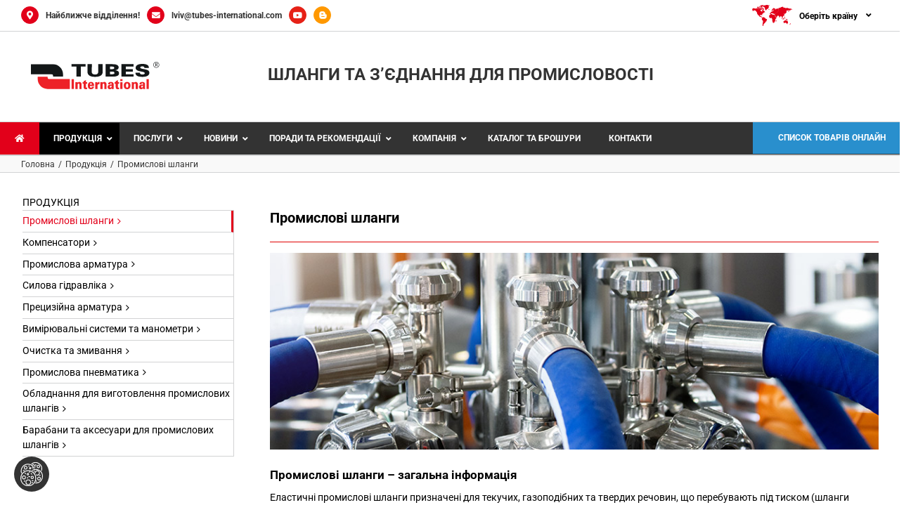

--- FILE ---
content_type: text/html; charset=UTF-8
request_url: https://www.tubes-international.ua/produktsiya/promyslovi-shlanhy/
body_size: 71019
content:
<!DOCTYPE html><html class="avada-html-layout-boxed avada-html-header-position-top" lang="uk" prefix="og: http://ogp.me/ns# fb: http://ogp.me/ns/fb#" prefix="og: https://ogp.me/ns#"><head><script data-no-optimize="1">var litespeed_docref=sessionStorage.getItem("litespeed_docref");litespeed_docref&&(Object.defineProperty(document,"referrer",{get:function(){return litespeed_docref}}),sessionStorage.removeItem("litespeed_docref"));</script> <meta http-equiv="X-UA-Compatible" content="IE=edge" /><meta http-equiv="Content-Type" content="text/html; charset=utf-8"/><meta name="viewport" content="width=device-width, initial-scale=1" />
 <script data-cfasync="false" data-pagespeed-no-defer>var gtm4wp_datalayer_name = "dataLayer";
	var dataLayer = dataLayer || [];</script> <title>Промислові шланги - Найбільший вибір - Tubes International</title><meta name="description" content="Гнучкі промислові шланги для транспортування рідинних, газоподібних та твердих середовищ (речовин, продуктів), всмоктувальні та нагнітальні. Найбільший вибір. Дивіться більше!"/><meta name="robots" content="follow, index, max-snippet:-1, max-video-preview:-1, max-image-preview:large"/><link rel="canonical" href="https://www.tubes-international.ua/produktsiya/promyslovi-shlanhy/" /><meta property="og:locale" content="uk_UA" /><meta property="og:type" content="article" /><meta property="og:title" content="Промислові шланги - Найбільший вибір - Tubes International" /><meta property="og:description" content="Гнучкі промислові шланги для транспортування рідинних, газоподібних та твердих середовищ (речовин, продуктів), всмоктувальні та нагнітальні. Найбільший вибір. Дивіться більше!" /><meta property="og:url" content="https://www.tubes-international.ua/produktsiya/promyslovi-shlanhy/" /><meta property="og:site_name" content="Tubes International" /><meta property="og:updated_time" content="2024-03-25T15:31:21+01:00" /><meta property="og:image" content="https://www.tubes-international.ua/wp-content/uploads/2024/02/weze-przemyslowe-do-substancji-spozywczych-new1.jpg" /><meta property="og:image:secure_url" content="https://www.tubes-international.ua/wp-content/uploads/2024/02/weze-przemyslowe-do-substancji-spozywczych-new1.jpg" /><meta property="og:image:width" content="202" /><meta property="og:image:height" content="202" /><meta property="og:image:alt" content="Промислові шланги" /><meta property="og:image:type" content="image/jpeg" /><meta property="article:published_time" content="2020-07-31T08:46:33+02:00" /><meta property="article:modified_time" content="2024-03-25T15:31:21+01:00" /><meta name="twitter:card" content="summary_large_image" /><meta name="twitter:title" content="Промислові шланги - Найбільший вибір - Tubes International" /><meta name="twitter:description" content="Гнучкі промислові шланги для транспортування рідинних, газоподібних та твердих середовищ (речовин, продуктів), всмоктувальні та нагнітальні. Найбільший вибір. Дивіться більше!" /><meta name="twitter:image" content="https://www.tubes-international.ua/wp-content/uploads/2024/02/weze-przemyslowe-do-substancji-spozywczych-new1.jpg" /> <script type="application/ld+json" class="rank-math-schema-pro">{"@context":"https://schema.org","@graph":[{"@type":"Organization","@id":"https://www.tubes-international.ua/#organization","name":"Tubes International","url":"https://www.tubes-international.ua","logo":{"@type":"ImageObject","@id":"https://www.tubes-international.ua/#logo","url":"https://www.tubes-international.ua/wp-content/uploads/2024/02/logo-tubes-international.svg","contentUrl":"https://www.tubes-international.ua/wp-content/uploads/2024/02/logo-tubes-international.svg","caption":"Tubes International","inLanguage":"uk","width":"211","height":"68"}},{"@type":"WebSite","@id":"https://www.tubes-international.ua/#website","url":"https://www.tubes-international.ua","name":"Tubes International","publisher":{"@id":"https://www.tubes-international.ua/#organization"},"inLanguage":"uk"},{"@type":"ImageObject","@id":"https://www.tubes-international.ua/wp-content/uploads/2024/02/weze-przemyslowe-do-substancji-spozywczych-new1.jpg","url":"https://www.tubes-international.ua/wp-content/uploads/2024/02/weze-przemyslowe-do-substancji-spozywczych-new1.jpg","width":"202","height":"202","inLanguage":"uk"},{"@type":"WebPage","@id":"https://www.tubes-international.ua/produktsiya/promyslovi-shlanhy/#webpage","url":"https://www.tubes-international.ua/produktsiya/promyslovi-shlanhy/","name":"\u041f\u0440\u043e\u043c\u0438\u0441\u043b\u043e\u0432\u0456 \u0448\u043b\u0430\u043d\u0433\u0438 - \u041d\u0430\u0439\u0431\u0456\u043b\u044c\u0448\u0438\u0439 \u0432\u0438\u0431\u0456\u0440 - Tubes International","datePublished":"2020-07-31T08:46:33+02:00","dateModified":"2024-03-25T15:31:21+01:00","isPartOf":{"@id":"https://www.tubes-international.ua/#website"},"primaryImageOfPage":{"@id":"https://www.tubes-international.ua/wp-content/uploads/2024/02/weze-przemyslowe-do-substancji-spozywczych-new1.jpg"},"inLanguage":"uk"},{"@type":"Person","@id":"https://www.tubes-international.ua/author/d-karolczaktubes-international-com/","name":"d.karolczak@tubes-international.com","url":"https://www.tubes-international.ua/author/d-karolczaktubes-international-com/","image":{"@type":"ImageObject","@id":"https://secure.gravatar.com/avatar/2a125cb78818184bc38aaf0ce86d05a0f0620d5ff10aefad7844870b9c428b9b?s=96&amp;d=mm&amp;r=g","url":"https://secure.gravatar.com/avatar/2a125cb78818184bc38aaf0ce86d05a0f0620d5ff10aefad7844870b9c428b9b?s=96&amp;d=mm&amp;r=g","caption":"d.karolczak@tubes-international.com","inLanguage":"uk"},"sameAs":["https://www.tubes-international.ua"],"worksFor":{"@id":"https://www.tubes-international.ua/#organization"}},{"@type":"Article","headline":"\u041f\u0440\u043e\u043c\u0438\u0441\u043b\u043e\u0432\u0456 \u0448\u043b\u0430\u043d\u0433\u0438 - \u041d\u0430\u0439\u0431\u0456\u043b\u044c\u0448\u0438\u0439 \u0432\u0438\u0431\u0456\u0440 - Tubes International","datePublished":"2020-07-31T08:46:33+02:00","dateModified":"2024-03-25T15:31:21+01:00","author":{"@id":"https://www.tubes-international.ua/author/d-karolczaktubes-international-com/","name":"d.karolczak@tubes-international.com"},"publisher":{"@id":"https://www.tubes-international.ua/#organization"},"description":"\u0413\u043d\u0443\u0447\u043a\u0456 \u043f\u0440\u043e\u043c\u0438\u0441\u043b\u043e\u0432\u0456 \u0448\u043b\u0430\u043d\u0433\u0438 \u0434\u043b\u044f \u0442\u0440\u0430\u043d\u0441\u043f\u043e\u0440\u0442\u0443\u0432\u0430\u043d\u043d\u044f \u0440\u0456\u0434\u0438\u043d\u043d\u0438\u0445, \u0433\u0430\u0437\u043e\u043f\u043e\u0434\u0456\u0431\u043d\u0438\u0445 \u0442\u0430 \u0442\u0432\u0435\u0440\u0434\u0438\u0445 \u0441\u0435\u0440\u0435\u0434\u043e\u0432\u0438\u0449 (\u0440\u0435\u0447\u043e\u0432\u0438\u043d, \u043f\u0440\u043e\u0434\u0443\u043a\u0442\u0456\u0432), \u0432\u0441\u043c\u043e\u043a\u0442\u0443\u0432\u0430\u043b\u044c\u043d\u0456 \u0442\u0430 \u043d\u0430\u0433\u043d\u0456\u0442\u0430\u043b\u044c\u043d\u0456. \u041d\u0430\u0439\u0431\u0456\u043b\u044c\u0448\u0438\u0439 \u0432\u0438\u0431\u0456\u0440. \u0414\u0438\u0432\u0456\u0442\u044c\u0441\u044f \u0431\u0456\u043b\u044c\u0448\u0435!","name":"\u041f\u0440\u043e\u043c\u0438\u0441\u043b\u043e\u0432\u0456 \u0448\u043b\u0430\u043d\u0433\u0438 - \u041d\u0430\u0439\u0431\u0456\u043b\u044c\u0448\u0438\u0439 \u0432\u0438\u0431\u0456\u0440 - Tubes International","@id":"https://www.tubes-international.ua/produktsiya/promyslovi-shlanhy/#richSnippet","isPartOf":{"@id":"https://www.tubes-international.ua/produktsiya/promyslovi-shlanhy/#webpage"},"image":{"@id":"https://www.tubes-international.ua/wp-content/uploads/2024/02/weze-przemyslowe-do-substancji-spozywczych-new1.jpg"},"inLanguage":"uk","mainEntityOfPage":{"@id":"https://www.tubes-international.ua/produktsiya/promyslovi-shlanhy/#webpage"}}]}</script> <link rel='dns-prefetch' href='//fonts.googleapis.com' /><link rel="alternate" type="application/rss+xml" title="Tubes International &raquo; стрічка" href="https://www.tubes-international.ua/feed/" /><link rel="alternate" type="application/rss+xml" title="Tubes International &raquo; Канал коментарів" href="https://www.tubes-international.ua/comments/feed/" /><link rel="shortcut icon" href="https://www.tubes-international.ua/wp-content/uploads/2024/02/favicon-64x64px_svg.svg" type="image/x-icon" /><link rel="apple-touch-icon" sizes="180x180" href="https://www.tubes-international.ua/wp-content/uploads/2024/02/favicon-64x64px_svg.svg"><link rel="icon" sizes="192x192" href="https://www.tubes-international.ua/wp-content/uploads/2024/02/favicon-64x64px_svg.svg"><meta name="msapplication-TileImage" content="https://www.tubes-international.ua/wp-content/uploads/2024/02/favicon-64x64px_svg.svg"><link rel="alternate" title="oEmbed (JSON)" type="application/json+oembed" href="https://www.tubes-international.ua/wp-json/oembed/1.0/embed?url=https%3A%2F%2Fwww.tubes-international.ua%2Fproduktsiya%2Fpromyslovi-shlanhy%2F" /><link rel="alternate" title="oEmbed (XML)" type="text/xml+oembed" href="https://www.tubes-international.ua/wp-json/oembed/1.0/embed?url=https%3A%2F%2Fwww.tubes-international.ua%2Fproduktsiya%2Fpromyslovi-shlanhy%2F&#038;format=xml" /><meta name="description" content="Промислові шланги
Промислові шланги - загальна інформація
Еластичні промислові шланги призначені для текучих, газоподібних та твердих речовин, що перебувають під тиском (шланги високого тиску) або в умовах вакууму (напірно–всмоктувальні). В порівнянні зі стаціонарним устаткуванням (трубопроводом) сприяють простому монтажу, мінімізації вібрацій та рухів устаткування. Еластичні шланги призначені для різного роду застосування у промисловості при низькому"/><meta property="og:locale" content="uk_UA"/><meta property="og:type" content="article"/><meta property="og:site_name" content="Tubes International"/><meta property="og:title" content="Промислові шланги - Найбільший вибір - Tubes International"/><meta property="og:description" content="Промислові шланги
Промислові шланги - загальна інформація
Еластичні промислові шланги призначені для текучих, газоподібних та твердих речовин, що перебувають під тиском (шланги високого тиску) або в умовах вакууму (напірно–всмоктувальні). В порівнянні зі стаціонарним устаткуванням (трубопроводом) сприяють простому монтажу, мінімізації вібрацій та рухів устаткування. Еластичні шланги призначені для різного роду застосування у промисловості при низькому"/><meta property="og:url" content="https://www.tubes-international.ua/produktsiya/promyslovi-shlanhy/"/><meta property="article:modified_time" content="2024-03-25T14:31:21+01:00"/><meta property="og:image" content="https://www.tubes-international.ua/wp-content/uploads/2024/02/weze-przemyslowe-do-substancji-spozywczych-new1.jpg"/><meta property="og:image:width" content="202"/><meta property="og:image:height" content="202"/><meta property="og:image:type" content="image/jpeg"/><style id='wp-img-auto-sizes-contain-inline-css' type='text/css'>img:is([sizes=auto i],[sizes^="auto," i]){contain-intrinsic-size:3000px 1500px}
/*# sourceURL=wp-img-auto-sizes-contain-inline-css */</style><style id="litespeed-ccss">.fa-times:before{content:""}.fa-home:before{content:""}.fa-bars:before{content:""}.fa-envelope:before{content:""}.fa-angle-down:before{content:""}.fa-youtube:before{content:""}ol,ul{box-sizing:border-box}:root{--wp--preset--font-size--normal:16px;--wp--preset--font-size--huge:42px}.screen-reader-text{border:0;clip-path:inset(50%);height:1px;margin:-1px;overflow:hidden;padding:0;position:absolute;width:1px;word-wrap:normal!important}html :where([style*=border-width]){border-style:solid}html :where(img[class*=wp-image-]){height:auto;max-width:100%}:root{--wp--preset--aspect-ratio--square:1;--wp--preset--aspect-ratio--4-3:4/3;--wp--preset--aspect-ratio--3-4:3/4;--wp--preset--aspect-ratio--3-2:3/2;--wp--preset--aspect-ratio--2-3:2/3;--wp--preset--aspect-ratio--16-9:16/9;--wp--preset--aspect-ratio--9-16:9/16;--wp--preset--color--black:#000000;--wp--preset--color--cyan-bluish-gray:#abb8c3;--wp--preset--color--white:#ffffff;--wp--preset--color--pale-pink:#f78da7;--wp--preset--color--vivid-red:#cf2e2e;--wp--preset--color--luminous-vivid-orange:#ff6900;--wp--preset--color--luminous-vivid-amber:#fcb900;--wp--preset--color--light-green-cyan:#7bdcb5;--wp--preset--color--vivid-green-cyan:#00d084;--wp--preset--color--pale-cyan-blue:#8ed1fc;--wp--preset--color--vivid-cyan-blue:#0693e3;--wp--preset--color--vivid-purple:#9b51e0;--wp--preset--color--awb-color-1:#ffffff;--wp--preset--color--awb-color-2:#f9f9f9;--wp--preset--color--awb-color-3:#d2d3d4;--wp--preset--color--awb-color-4:#e2001a;--wp--preset--color--awb-color-5:#747474;--wp--preset--color--awb-color-6:#333333;--wp--preset--color--awb-color-7:#e2001a;--wp--preset--color--awb-color-8:#000000;--wp--preset--color--awb-color-custom-10:#f6f6f6;--wp--preset--color--awb-color-custom-11:#dddddd;--wp--preset--color--awb-color-custom-12:#ebeaea;--wp--preset--color--awb-color-custom-13:rgba(235,234,234,0.8);--wp--preset--color--awb-color-custom-14:#282a2b;--wp--preset--gradient--vivid-cyan-blue-to-vivid-purple:linear-gradient(135deg,rgba(6,147,227,1) 0%,rgb(155,81,224) 100%);--wp--preset--gradient--light-green-cyan-to-vivid-green-cyan:linear-gradient(135deg,rgb(122,220,180) 0%,rgb(0,208,130) 100%);--wp--preset--gradient--luminous-vivid-amber-to-luminous-vivid-orange:linear-gradient(135deg,rgba(252,185,0,1) 0%,rgba(255,105,0,1) 100%);--wp--preset--gradient--luminous-vivid-orange-to-vivid-red:linear-gradient(135deg,rgba(255,105,0,1) 0%,rgb(207,46,46) 100%);--wp--preset--gradient--very-light-gray-to-cyan-bluish-gray:linear-gradient(135deg,rgb(238,238,238) 0%,rgb(169,184,195) 100%);--wp--preset--gradient--cool-to-warm-spectrum:linear-gradient(135deg,rgb(74,234,220) 0%,rgb(151,120,209) 20%,rgb(207,42,186) 40%,rgb(238,44,130) 60%,rgb(251,105,98) 80%,rgb(254,248,76) 100%);--wp--preset--gradient--blush-light-purple:linear-gradient(135deg,rgb(255,206,236) 0%,rgb(152,150,240) 100%);--wp--preset--gradient--blush-bordeaux:linear-gradient(135deg,rgb(254,205,165) 0%,rgb(254,45,45) 50%,rgb(107,0,62) 100%);--wp--preset--gradient--luminous-dusk:linear-gradient(135deg,rgb(255,203,112) 0%,rgb(199,81,192) 50%,rgb(65,88,208) 100%);--wp--preset--gradient--pale-ocean:linear-gradient(135deg,rgb(255,245,203) 0%,rgb(182,227,212) 50%,rgb(51,167,181) 100%);--wp--preset--gradient--electric-grass:linear-gradient(135deg,rgb(202,248,128) 0%,rgb(113,206,126) 100%);--wp--preset--gradient--midnight:linear-gradient(135deg,rgb(2,3,129) 0%,rgb(40,116,252) 100%);--wp--preset--font-size--small:10.5px;--wp--preset--font-size--medium:20px;--wp--preset--font-size--large:21px;--wp--preset--font-size--x-large:42px;--wp--preset--font-size--normal:14px;--wp--preset--font-size--xlarge:28px;--wp--preset--font-size--huge:42px;--wp--preset--spacing--20:0.44rem;--wp--preset--spacing--30:0.67rem;--wp--preset--spacing--40:1rem;--wp--preset--spacing--50:1.5rem;--wp--preset--spacing--60:2.25rem;--wp--preset--spacing--70:3.38rem;--wp--preset--spacing--80:5.06rem;--wp--preset--shadow--natural:6px 6px 9px rgba(0, 0, 0, 0.2);--wp--preset--shadow--deep:12px 12px 50px rgba(0, 0, 0, 0.4);--wp--preset--shadow--sharp:6px 6px 0px rgba(0, 0, 0, 0.2);--wp--preset--shadow--outlined:6px 6px 0px -3px rgba(255, 255, 255, 1), 6px 6px rgba(0, 0, 0, 1);--wp--preset--shadow--crisp:6px 6px 0px rgba(0, 0, 0, 1)}.pum-container,.pum-content,.pum-content+.pum-close,.pum-overlay,.pum-title{background:0 0;border:none;bottom:auto;clear:none;float:none;font-family:inherit;font-size:medium;font-style:normal;font-weight:400;height:auto;left:auto;letter-spacing:normal;line-height:normal;max-height:none;max-width:none;min-height:0;min-width:0;overflow:visible;position:static;right:auto;text-align:left;text-decoration:none;text-indent:0;text-transform:none;top:auto;visibility:visible;white-space:normal;width:auto;z-index:auto}.pum-content,.pum-title{position:relative;z-index:1}.pum-overlay{position:fixed}.pum-overlay{height:100%;width:100%;top:0;left:0;right:0;bottom:0;z-index:1999999999;overflow:initial;display:none}.pum-overlay,.pum-overlay *,.pum-overlay :after,.pum-overlay :before,.pum-overlay:after,.pum-overlay:before{box-sizing:border-box}.pum-container{top:100px;position:absolute;margin-bottom:3em;z-index:1999999999}.pum-container.pum-responsive{left:50%;margin-left:-47.5%;width:95%;height:auto;overflow:visible}@media only screen and (min-width:1024px){.pum-container.pum-responsive.pum-responsive-medium{margin-left:-30%;width:60%}}.pum-container .pum-title{margin-bottom:.5em}.pum-container .pum-content>:last-child{margin-bottom:0}.pum-container .pum-content>:first-child{margin-top:0}.pum-container .pum-content+.pum-close{text-decoration:none;text-align:center;line-height:1;position:absolute;min-width:1em;z-index:2;background-color:#fff0}.pum-theme-59359,.pum-theme-test2{background-color:rgb(255 255 255/.8)}.pum-theme-59359 .pum-container,.pum-theme-test2 .pum-container{padding:20px;border-radius:0;border:1px solid #d2d3d4;box-shadow:1px 1px 3px 0 rgb(2 2 2/.23);background-color:rgb(255 255 255/1)}.pum-theme-59359 .pum-title,.pum-theme-test2 .pum-title{color:#000;text-align:left;text-shadow:0 0 0#fff0;font-family:PT Sans;font-weight:700;font-size:28px;line-height:48px}.pum-theme-59359 .pum-content,.pum-theme-test2 .pum-content{color:#000;font-family:PT Sans;font-weight:400}.pum-theme-59359 .pum-content+.pum-close,.pum-theme-test2 .pum-content+.pum-close{position:absolute;height:auto;width:29px;left:auto;right:0;bottom:auto;top:0;padding:11px;color:#fff;font-family:inherit;font-weight:700;font-size:12px;line-height:8px;border:1px none #fff;border-radius:0;box-shadow:1px 1px 3px 0#fff0;text-shadow:0 0 0#fff0;background-color:rgb(226 0 26/1)}#pum-141731{z-index:1999999999}.ubermenu,.ubermenu .ubermenu-column,.ubermenu .ubermenu-icon,.ubermenu .ubermenu-image,.ubermenu .ubermenu-item,.ubermenu .ubermenu-nav,.ubermenu .ubermenu-submenu,.ubermenu .ubermenu-tabs,.ubermenu .ubermenu-target,.ubermenu-responsive-toggle{margin:0;padding:0;left:auto;right:auto;top:auto;bottom:auto;text-indent:0;clip:auto;position:static;background:0 0;text-transform:none;overflow:visible;z-index:10;-webkit-box-shadow:none;-moz-box-shadow:none;-o-box-shadow:none;box-shadow:none;-webkit-box-sizing:border-box;-moz-box-sizing:border-box;-ms-box-sizing:border-box;-o-box-sizing:border-box;box-sizing:border-box;vertical-align:top;line-height:1.3em;border:none;border-radius:0}.ubermenu,.ubermenu .ubermenu-column,.ubermenu .ubermenu-item,.ubermenu .ubermenu-nav,.ubermenu .ubermenu-submenu,.ubermenu .ubermenu-tabs,.ubermenu .ubermenu-target,.ubermenu-responsive-toggle{height:auto;width:auto;max-height:none;min-height:0}.ubermenu .ubermenu-image,.ubermenu .ubermenu-submenu-drop{-webkit-backface-visibility:hidden;-moz-backface-visibility:hidden;backface-visibility:hidden;-moz-transform:translateZ(0);-webkit-transform:translateZ(0)}.ubermenu{display:block;background:#fff;line-height:1.3em;text-align:left}.ubermenu-bound{position:relative}.ubermenu,.ubermenu-nav{overflow:visible!important;z-index:100}.ubermenu-nav{text-align:inherit}.ubermenu-nav,.ubermenu-submenu{display:block;margin:0;padding:0;list-style:none}.ubermenu-responsive-toggle{display:none;text-decoration:none;max-width:100%}.ubermenu-responsive-toggle .fas{width:1.3em;text-align:center;margin-right:.6em}.ubermenu-responsive-toggle-content-align-left{text-align:left}.ubermenu .ubermenu-mobile-footer,.ubermenu .ubermenu-mobile-header{display:none}.ubermenu-bar-align-full{clear:both}.ubermenu .ubermenu-item{text-align:left;display:inline-block;vertical-align:top}.ubermenu .ubermenu-item-level-0{vertical-align:bottom;-moz-backface-visibility:visible;backface-visibility:visible}.ubermenu .ubermenu-item.ubermenu-item-level-0{float:none}.ubermenu.ubermenu-horizontal .ubermenu-item.ubermenu-align-right{float:right}body:not(.rtl) .ubermenu.ubermenu-horizontal .ubermenu-item-level-0:first-child>.ubermenu-target{border-left:none}.ubermenu .ubermenu-submenu-type-stack>.ubermenu-item-normal>.ubermenu-target,.ubermenu .ubermenu-target,.ubermenu-responsive-toggle{padding:15px 20px}.ubermenu-horizontal .ubermenu-item.ubermenu-item-mini>.ubermenu-target{padding-left:5px;padding-right:5px}.ubermenu .ubermenu-submenu .ubermenu-submenu-type-stack{width:auto}.ubermenu .ubermenu-submenu-type-stack{padding-top:10px;padding-bottom:10px}.ubermenu .ubermenu-item-type-column>.ubermenu-submenu-type-stack{padding-top:0}.ubermenu .ubermenu-item-type-column>.ubermenu-submenu-type-stack>.ubermenu-item-normal:first-child{margin-top:10px}.ubermenu .ubermenu-submenu-type-stack>.ubermenu-item-normal>.ubermenu-target{padding-top:5px;padding-bottom:5px}.ubermenu .ubermenu-target{display:block;text-decoration:none;position:relative}.ubermenu .ubermenu-target-with-image{overflow:hidden}.ubermenu .ubermenu-submenu .ubermenu-target{backface-visibility:hidden}.ubermenu-sub-indicators .ubermenu-has-submenu-drop>.ubermenu-target>.ubermenu-sub-indicator{position:absolute;right:10px;top:50%;margin-top:-6px}.ubermenu-sub-indicators .ubermenu-has-submenu-drop>.ubermenu-target{padding-right:25px}.ubermenu .ubermenu-target-text{display:inline-block;vertical-align:baseline;font-family:inherit;font-weight:inherit;color:inherit}.ubermenu .ubermenu-target-with-image>.ubermenu-target-text{display:block;clear:none}.ubermenu .ubermenu-item.ubermenu-disable-padding>.ubermenu-target{padding:0}.ubermenu.ubermenu-sub-indicators .ubermenu-item.ubermenu-disable-padding.ubermenu-has-submenu-drop>.ubermenu-target{padding-right:30px}.ubermenu .ubermenu-image{display:block;max-width:100%;opacity:1}.ubermenu .ubermenu-image:not(.ubermenu-image-lazyload){height:auto}.ubermenu .ubermenu-image-lazyload{opacity:0}.ubermenu .ubermenu-item-layout-image_left>.ubermenu-target-text{padding-left:50px}.ubermenu .ubermenu-item-layout-image_left>.ubermenu-image{float:left}.ubermenu .ubermenu-icon{width:1.3em;text-align:center;line-height:1em;vertical-align:baseline}.ubermenu .ubermenu-item-notext>.ubermenu-icon{line-height:1.3em}.ubermenu .ubermenu-content-align-left{text-align:left}.ubermenu .ubermenu-content-align-left>.ubermenu-image{display:inline-block}.ubermenu .ubermenu-column{max-width:100%}.ubermenu .ubermenu-item .ubermenu-submenu-drop{position:absolute;z-index:500;top:-10000px;height:0;max-height:0;visibility:hidden;overflow:hidden}.ubermenu .ubermenu-item:not(.ubermenu-active) .ubermenu-submenu-drop{min-height:0!important}.ubermenu .ubermenu-item .ubermenu-submenu-drop{box-shadow:0 0 20px rgb(0 0 0/.15)}.ubermenu .ubermenu-item-level-0>.ubermenu-submenu-drop{clip:rect(0,5000px,5000px,-5000px)}.ubermenu-bound .ubermenu-submenu-type-mega{min-width:50%}.ubermenu .ubermenu-submenu-drop.ubermenu-submenu-align-left_edge_item{left:auto}.ubermenu .ubermenu-submenu-drop.ubermenu-submenu-align-full_width{left:0}.ubermenu .ubermenu-submenu-drop.ubermenu-submenu-align-full_width{width:100%}.ubermenu .ubermenu-submenu-type-stack>.ubermenu-item{display:block}.ubermenu .ubermenu-submenu-type-stack>.ubermenu-item.ubermenu-column-auto{width:100%;display:block;float:none;min-width:0}.ubermenu-transition-none .ubermenu-item .ubermenu-submenu-drop{top:auto}.ubermenu-transition-fade .ubermenu-item .ubermenu-submenu-drop{opacity:0;top:auto;margin-top:1px}.ubermenu:not(.ubermenu-transition-slide) .ubermenu-submenu.ubermenu-submenu-type-mega{max-height:600px;overflow-y:auto;-webkit-overflow-scrolling:touch}.ubermenu.ubermenu-disable-submenu-scroll .ubermenu-item>.ubermenu-submenu.ubermenu-submenu-type-mega{overflow:hidden}.ubermenu .ubermenu-submenu-type-flyout>.ubermenu-item{display:block;float:none;position:relative;min-width:150px;clear:both}.ubermenu:not(.ubermenu-transition-slide) .ubermenu-submenu.ubermenu-submenu-type-flyout{max-height:99999px}.ubermenu .ubermenu-submenu .ubermenu-column{display:block;float:left;width:auto}.ubermenu .ubermenu-submenu .ubermenu-column-auto{min-width:100px;width:auto}.ubermenu .ubermenu-nav .ubermenu-column-full{width:100%}.ubermenu .ubermenu-nav .ubermenu-column-1-2{width:50%}.ubermenu .ubermenu-nav .ubermenu-column-1-3{width:33.33%}.ubermenu .ubermenu-nav .ubermenu-column-2-3{width:66.66%}.ubermenu .ubermenu-nav .ubermenu-column-1-4{width:25%}.ubermenu .ubermenu-nav .ubermenu-column-3-4{width:75%}.ubermenu .ubermenu-autoclear>.ubermenu-column-1-3:nth-child(3n+1){clear:both}.ubermenu .ubermenu-tabs{position:relative;width:100%}.ubermenu .ubermenu-tabs-group{border-style:solid}.ubermenu .ubermenu-tab .ubermenu-tab-content-panel{position:absolute;display:none}.ubermenu .ubermenu-tab .ubermenu-tab-content-panel,.ubermenu .ubermenu-tab>.ubermenu-target{border-width:0;border-style:solid}.ubermenu-nojs .ubermenu-tabs-show-default>.ubermenu-tabs-group>.ubermenu-tab:first-child>.ubermenu-tab-content-panel{display:block}.ubermenu .ubermenu-tab-layout-left>.ubermenu-tabs-group{float:left;border-width:0 1px 0 0}.ubermenu .ubermenu-tab-layout-left>.ubermenu-tabs-group>.ubermenu-tab>.ubermenu-tab-content-panel{right:0;top:0}.ubermenu-sub-indicators .ubermenu-tabs.ubermenu-tab-layout-left>.ubermenu-tabs-group>.ubermenu-has-submenu-drop>.ubermenu-target>.ubermenu-sub-indicator{transform:rotate(-90deg)}.ubermenu .ubermenu-column:after,.ubermenu .ubermenu-image:after,.ubermenu .ubermenu-submenu:after,.ubermenu .ubermenu-tabs:after,.ubermenu:after{content:"";display:table;clear:both}.ubermenu{background:0 0}.ubermenu-submenu-drop{background:#fff}@media screen and (max-width:959px){.ubermenu-responsive-toggle{display:block}}.ubermenu-skin-grey-white{font-size:12px;color:#888}.ubermenu-skin-grey-white .ubermenu-target{color:#555}.ubermenu-skin-grey-white.ubermenu-responsive-toggle{background:#222;color:#eee;font-size:12px;text-transform:uppercase;font-weight:700}.ubermenu-skin-grey-white{border:none;background:#222}.ubermenu-skin-grey-white .ubermenu-item-level-0.ubermenu-current-menu-ancestor>.ubermenu-target{color:#fff;background:#000}.ubermenu-skin-grey-white .ubermenu-item-level-0>.ubermenu-target{font-weight:700;color:#d9d9d9;text-transform:uppercase;border-left:none}body:not(.rtl) .ubermenu-skin-grey-white.ubermenu-horizontal .ubermenu-item-level-0:first-child>.ubermenu-target{box-shadow:none}.ubermenu-skin-grey-white .ubermenu-submenu.ubermenu-submenu-drop{background:#f9f9f9;border:1px solid #e0e0e0}.ubermenu-skin-grey-white.ubermenu-horizontal .ubermenu-item-level-0>.ubermenu-submenu-drop{border-top:none}.ubermenu-skin-grey-white .ubermenu-tab-content-panel{background:#f9f9f9}.ubermenu-skin-grey-white .ubermenu-submenu,.ubermenu-skin-grey-white .ubermenu-submenu .ubermenu-target{color:#555}.ubermenu-skin-grey-white .ubermenu-submenu .ubermenu-item-header>.ubermenu-target{font-weight:700;color:#555}.ubermenu-skin-grey-white .ubermenu-submenu .ubermenu-item-header.ubermenu-has-submenu-stack>.ubermenu-target{border-bottom:1px solid #e9e9e9}.ubermenu-skin-grey-white .ubermenu-submenu .ubermenu-current-menu-item>.ubermenu-target{color:#222;background:#fff0}.ubermenu-skin-grey-white .ubermenu-tabs-group,.ubermenu-skin-grey-white .ubermenu-tab>.ubermenu-target,.ubermenu-skin-grey-white .ubermenu-tab-content-panel{border-color:#eee}.ubermenu-skin-grey-white .ubermenu-submenu-drop{border-bottom-width:3px}.fab,.fas{-moz-osx-font-smoothing:grayscale;-webkit-font-smoothing:antialiased;display:inline-block;font-style:normal;font-variant:normal;text-rendering:auto;line-height:1}.fa-angle-down:before{content:""}.fa-bars:before{content:""}.fa-blogger-b:before{content:""}.fa-envelope:before{content:""}.fa-home:before{content:""}.fa-map-marker-alt:before{content:""}.fa-times:before{content:""}.fa-youtube:before{content:""}.fas{font-family:"Font Awesome 5 Free";font-weight:900}.fab{font-family:"Font Awesome 5 Brands";font-weight:400}:root{--button_padding:11px 23px}*{box-sizing:border-box}body{margin:0;min-width:320px;-webkit-text-size-adjust:100%;overflow-x:hidden;overflow-y:scroll;color:var(--body_typography-color);font-size:var(--body_typography-font-size,16px);font-family:var(--body_typography-font-family,inherit)}#boxed-wrapper{overflow-x:hidden;overflow-x:clip}#wrapper{overflow:visible}img{border-style:none;vertical-align:top;max-width:100%;height:auto}a{text-decoration:none}#main{padding:55px 10px 45px;clear:both}#content{width:71.1702128%;float:left;min-height:1px}.post-content p{margin:0 0 20px}.fontawesome-icon{display:inline-block;float:left}.fusion-alignleft .fontawesome-icon{float:none}.fontawesome-icon{margin-right:10px}.fontawesome-icon.circle-yes{border-radius:75px;border-width:1px;border-style:solid;background-color:#333;color:#fff;text-align:center;margin-top:2px}#sliders-container{position:relative}.fusion-row{margin:0 auto}.fusion-row:after,.fusion-row:before{content:" ";display:table}.fusion-row:after{clear:both}strong{font-weight:bolder}.screen-reader-text{border:0;clip:rect(1px,1px,1px,1px);clip-path:inset(50%);height:1px;margin:-1px;overflow:hidden;padding:0;position:absolute!important;width:1px;word-wrap:normal!important}.post-content p{margin-top:0;margin-bottom:20px}.fusion-page-load-link{display:none}.fusion-ubermenu-support .fusion-secondary-main-menu .fusion-row{position:relative}.fusion-ubermenu{overflow:visible;position:static}.avada-html-layout-boxed,.avada-html-layout-boxed body{background-color:var(--bg_color);background-blend-mode:var(--bg-color-overlay)}body{background-image:var(--bg_image);background-repeat:var(--bg_repeat)}#main,.layout-boxed-mode #main,body,html{background-color:var(--content_bg_color)}#main{background-image:var(--content_bg_image);background-repeat:var(--content_bg_repeat)}#toTop{background-color:var(--totop_background);border-radius:4px 4px 0 0;bottom:0;height:35px;position:fixed;text-align:center;width:48px;opacity:0;z-index:100000;line-height:1}#toTop:before{line-height:35px;content:"";-webkit-font-smoothing:antialiased;font-family:awb-icons;font-size:22px;color:var(--totop_icon_color)}.to-top-container #toTop{border-radius:var(--totop_border_radius) var(--totop_border_radius)0 0}.to-top-right #toTop{right:75px}.fusion-header-wrapper{position:relative;z-index:10011}.fusion-header-sticky-height{display:none}.fusion-header{padding-left:30px;padding-right:30px;backface-visibility:hidden}.fusion-header-v4 .fusion-header{border-bottom:1px solid #fff0}.fusion-secondary-header{border-bottom:1px solid #fff0;background-color:var(--header_top_bg_color)}.fusion-secondary-header .fusion-alignleft{float:left;margin-right:0;flex-grow:1}.fusion-secondary-header .fusion-alignright{float:right;margin-left:0;flex-grow:1}.fusion-secondary-header .fusion-alignright>*{float:right}.fusion-secondary-header .fusion-row{display:flex;justify-content:space-between;align-items:center}.fusion-secondary-header .fusion-mobile-nav-holder{width:80%;margin:0 auto}.fusion-contact-info{line-height:43px}.fusion-header-v4 .fusion-header{padding-top:30px;padding-bottom:30px}.fusion-header-v4 .fusion-logo{width:100%;display:flex;flex-wrap:wrap;flex-direction:row;justify-content:space-between;align-items:center}.fusion-header-v4 .fusion-logo:after,.fusion-header-v4 .fusion-logo:before{content:none}.fusion-header-v4 .fusion-logo .fusion-logo-link{float:none}.fusion-header-v4 .fusion-logo .fusion-header-content-3-wrapper{display:flex;flex-wrap:nowrap;flex-direction:row;justify-content:space-between;align-items:center}.fusion-header-v4 .fusion-logo .fusion-header-content-3-wrapper .fusion-header-tagline{order:1}.fusion-header-tagline{margin:0;padding:0;line-height:32px;font-weight:400;font-size:var(--tagline_font_size);color:var(--tagline_font_color)}.fusion-secondary-main-menu{border-bottom:1px solid #fff0;padding-left:30px;padding-right:30px;backface-visibility:hidden}.fusion-secondary-main-menu .fusion-main-menu{float:none}.fusion-header-v4 .fusion-main-menu{float:none}.fusion-logo{display:block;float:left;max-width:100%}.fusion-logo:after,.fusion-logo:before{content:" ";display:table}.fusion-logo:after{clear:both}.fusion-logo a{display:block;max-width:100%}.fusion-logo img{width:auto}.fusion-logo-left.fusion-header-v4 .fusion-logo{float:none;width:auto}.fusion-main-menu{float:right;position:relative;z-index:200;overflow:hidden}.fusion-main-menu ul{list-style:none;margin:0;padding:0}.fusion-main-menu ul a{display:block;box-sizing:content-box}.fusion-main-menu li{float:left;margin:0;padding:0;position:relative}.fusion-secondary-menu{position:relative;z-index:210}.fusion-secondary-menu ul{margin:0;padding:0;list-style:none}.fusion-secondary-menu li{position:relative}.fusion-mobile-nav-holder{display:none;clear:both;color:#333}body:not(.fusion-header-layout-v6) .fusion-header{-webkit-transform:translate3d(0,0,0);-moz-transform:none}.fusion-header-v4 .fusion-header,.fusion-secondary-header,.fusion-secondary-main-menu{border-bottom-color:var(--header_border_color)}.fusion-header-wrapper .fusion-row{padding-left:var(--header_padding-left);padding-right:var(--header_padding-right)}.fusion-header .fusion-row{padding-top:var(--header_padding-top);padding-bottom:var(--header_padding-bottom)}.fusion-top-header .fusion-header{background-color:var(--header_bg_color)}.fusion-header-wrapper .fusion-row{max-width:var(--site_width)}html:not(.avada-has-site-width-percent) #main,html:not(.avada-has-site-width-percent) .fusion-secondary-header{padding-left:30px;padding-right:30px}.fusion-header .fusion-logo{margin:var(--logo_margin-top) var(--logo_margin-right) var(--logo_margin-bottom) var(--logo_margin-left)}body:not(.mobile-logo-pos-right) .fusion-header-v4 .fusion-logo .fusion-header-content-3-wrapper .fusion-header-tagline{order:1}.fusion-secondary-main-menu{background-color:var(--menu_h45_bg_color)}.fusion-secondary-header{color:var(--snav_color);font-size:var(--snav_font_size)}.fusion-secondary-header a{color:var(--snav_color)}.fusion-contact-info{line-height:var(--sec_menu_lh)}:root{--adminbar-height:0px}#main .fusion-row,.fusion-page-title-row{max-width:var(--site_width)}html:not(.avada-has-site-width-percent) #main{padding-left:30px;padding-right:30px}body.layout-boxed-mode{margin-top:var(--margin_offset-top)!important;margin-bottom:var(--margin_offset-bottom)!important}body.layout-boxed-mode #wrapper{width:var(--site_width);max-width:100%;margin:0 auto}body.has-sidebar #main .sidebar{width:var(--sidebar_width)}body.has-sidebar #content{width:calc(100% - var(--sidebar_width) - var(--sidebar_gutter))}#main{padding-left:30px;padding-right:30px;padding-top:var(--main_padding-top);padding-bottom:var(--main_padding-bottom)}.fusion-content-widget-area .widget{margin-bottom:45px;position:relative}.fusion-content-widget-area .widget ul{list-style:none;margin:0;padding:0}.fusion-content-widget-area .widget li{margin:0;padding:0;display:block}.fusion-content-widget-area .widget li a{display:inline}.fusion-content-widget-area .widget li a{color:#838383}.sidebar{width:23.4042553%;float:right}.sidebar .widget{margin-bottom:45px;position:relative}.sidebar .widget ul{list-style:none;margin:0;padding:0}.sidebar .widget li{margin:0;padding:0;display:block}.fusion-widget-area .sub-menu{margin-left:15px}.fusion-widget-area .fusion-vertical-menu-widget .sub-menu{margin-left:0}#wrapper .fusion-vertical-menu-widget .menu{border-right:1px solid #fff0;border-top:1px solid #fff0}#wrapper .fusion-vertical-menu-widget .menu li a{border-bottom:1px solid #fff0;border-right-color:#fff0;padding:8px 0;display:block}#wrapper .fusion-vertical-menu-widget .menu li a .arrow{display:none;vertical-align:middle}#wrapper .fusion-vertical-menu-widget .menu li a .arrow:before{font-family:awb-icons;content:""}#wrapper .fusion-vertical-menu-widget .menu .menu-item-has-children>a>.arrow{display:inline-block;padding:0 5px}#wrapper .fusion-vertical-menu-widget .menu li.current-menu-item>a,#wrapper .fusion-vertical-menu-widget .menu li.current_page_item>a{border-right-color:#65bc7b;border-right:3px solid}#wrapper .fusion-vertical-menu-widget .menu li.menu-item-has-children ul{display:none}#wrapper .fusion-vertical-menu-widget.left .menu{text-align:left}#wrapper .fusion-vertical-menu-widget.left .menu>li>a{padding-left:20px}#wrapper .fusion-vertical-menu-widget.left .menu li a{padding-right:10px}#wrapper .fusion-vertical-menu-widget.left .menu .sub-menu{margin-left:30px}.fusion-vertical-menu-widget ul.menu li a{font-family:var(--nav_typography-font-family);font-weight:var(--nav_typography-font-weight);font-size:var(--nav_typography-font-size);letter-spacing:var(--nav_typography-letter-spacing);text-transform:var(--nav_typography-text-transform)}#main .sidebar:not(.fusion-sticky-sidebar){background-color:var(--sidebar_bg_color)}#main .sidebar{padding:var(--sidebar_padding)}.sidebar .widget .heading .widget-title,.sidebar .widget .widget-title{background-color:var(--sidebar_widget_bg_color);padding:var(--sidebar_widget_bg_color-opaque-padding)}.sidebar .widget .widget-title{font-size:var(--sidew_font_size)}.sidebar .widget .heading h4,.sidebar .widget .widget-title{color:var(--sidebar_heading_color)}#wrapper .fusion-vertical-menu-widget .menu li.current-menu-item>a,#wrapper .fusion-widget-area .current-menu-item>a,#wrapper .fusion-widget-area .current-menu-item>a:before,#wrapper .fusion-widget-area .current_page_item>a,#wrapper .fusion-widget-area .current_page_item>a:before{color:var(--primary_color)}#wrapper .fusion-vertical-menu-widget .menu li.current_page_item>a{border-right-color:var(--primary_color);border-left-color:var(--primary_color)}.fusion-content-widget-area .widget li a{color:var(--link_color)}.fusion-page-title-bar{clear:both;padding:0 10px;height:var(--page_title_height);width:100%;background-position:center center;background-repeat:no-repeat;background-origin:border-box;background-color:var(--page_title_bg_color);border-top:1px solid;border-bottom:1px solid;background-image:var(--page_title_bg);border-color:var(--page_title_border_color);background-size:auto}.fusion-page-title-bar .fusion-breadcrumbs{font-size:var(--breadcrumbs_font_size);color:var(--breadcrumbs_text_color)}.fusion-page-title-bar .fusion-breadcrumbs .awb-breadcrumb-sep:after{content:var(--breadcrumbs_separator);margin:0 5px}.fusion-page-title-bar .fusion-breadcrumbs li,.fusion-page-title-bar .fusion-breadcrumbs li a{font-size:var(--breadcrumbs_font_size)}.fusion-page-title-bar .fusion-breadcrumbs a{color:var(--breadcrumbs_text_color)}.fusion-page-title-row{margin:0 auto;height:100%}.fusion-page-title-wrapper{display:flex;align-items:center;justify-content:space-between;position:relative;height:100%;width:100%}.fusion-page-title-secondary{flex-shrink:0;text-align:right}.awb-breadcrumb-list{display:inline-flex;flex-wrap:wrap;list-style:none;margin:0;padding:0}.fusion-page-title-bar-right .fusion-page-title-wrapper{flex-flow:row-reverse}.fusion-page-title-bar-right .fusion-page-title-captions{text-align:right}.fusion-page-title-bar-right .fusion-page-title-secondary{margin-right:10px;text-align:left}html:not(.avada-has-site-width-percent) .fusion-page-title-bar{padding-left:30px;padding-right:30px}body{font-family:var(--body_typography-font-family);font-weight:var(--body_typography-font-weight);letter-spacing:var(--body_typography-letter-spacing);font-style:var(--body_typography-font-style,normal)}body{font-size:var(--body_typography-font-size)}body{line-height:var(--body_typography-line-height)}body{color:var(--body_typography-color)}body a,body a:after,body a:before{color:var(--link_color)}.fusion-title h1,.post-content h1,h1{font-family:var(--h1_typography-font-family);font-weight:var(--h1_typography-font-weight);line-height:var(--h1_typography-line-height);letter-spacing:var(--h1_typography-letter-spacing);text-transform:var(--h1_typography-text-transform);font-style:var(--h1_typography-font-style,normal)}.post-content h1,h1{font-size:var(--h1_typography-font-size)}.post-content h1,.title h1,h1{color:var(--h1_typography-color)}h1{margin-top:var(--h1_typography-margin-top);margin-bottom:var(--h1_typography-margin-bottom)}.post-content h2,h2{font-family:var(--h2_typography-font-family);font-weight:var(--h2_typography-font-weight);line-height:var(--h2_typography-line-height);letter-spacing:var(--h2_typography-letter-spacing);text-transform:var(--h2_typography-text-transform);font-style:var(--h2_typography-font-style,normal)}.post-content h2,h2{font-size:var(--h2_typography-font-size)}h2{color:var(--h2_typography-color)}h2{margin-top:var(--h2_typography-margin-top);margin-bottom:var(--h2_typography-margin-bottom)}.fusion-header-tagline,h3{font-family:var(--h3_typography-font-family);font-weight:var(--h3_typography-font-weight);line-height:var(--h3_typography-line-height);letter-spacing:var(--h3_typography-letter-spacing);text-transform:var(--h3_typography-text-transform);font-style:var(--h3_typography-font-style,normal)}h3{font-size:var(--h3_typography-font-size)}h3{color:var(--h3_typography-color)}h3{margin-top:var(--h3_typography-margin-top);margin-bottom:var(--h3_typography-margin-bottom)}.fusion-widget-area h4,h4{font-family:var(--h4_typography-font-family);font-weight:var(--h4_typography-font-weight);line-height:var(--h4_typography-line-height);letter-spacing:var(--h4_typography-letter-spacing);text-transform:var(--h4_typography-text-transform);font-style:var(--h4_typography-font-style,normal)}h4{line-height:var(--h4_typography-line-height)}.fusion-widget-area h4,h4{font-size:var(--h4_typography-font-size)}.fusion-widget-area h4,h4{color:var(--h4_typography-color)}h4{margin-top:var(--h4_typography-margin-top);margin-bottom:var(--h4_typography-margin-bottom)}.fontawesome-icon{color:var(--icon_color)}.fontawesome-icon.circle-yes{color:var(--icon_color);background-color:var(--icon_circle_color);border-color:var(--icon_border_color);border-radius:50% 50% 50% 50%}.fusion-content-widget-area .widget li a,.fusion-content-widget-area .widget li a:before{border-color:var(--sep_color)}:root{--awb-color1:#ffffff;--awb-color1-h:0;--awb-color1-s:0%;--awb-color1-l:100%;--awb-color1-a:100%;--awb-color2:#f9f9f9;--awb-color2-h:0;--awb-color2-s:0%;--awb-color2-l:98%;--awb-color2-a:100%;--awb-color3:#d2d3d4;--awb-color3-h:210;--awb-color3-s:2%;--awb-color3-l:83%;--awb-color3-a:100%;--awb-color4:#e2001a;--awb-color4-h:353;--awb-color4-s:100%;--awb-color4-l:44%;--awb-color4-a:100%;--awb-color5:#747474;--awb-color5-h:0;--awb-color5-s:0%;--awb-color5-l:45%;--awb-color5-a:100%;--awb-color6:#333333;--awb-color6-h:0;--awb-color6-s:0%;--awb-color6-l:20%;--awb-color6-a:100%;--awb-color7:#e2001a;--awb-color7-h:353;--awb-color7-s:100%;--awb-color7-l:44%;--awb-color7-a:100%;--awb-color8:#000000;--awb-color8-h:0;--awb-color8-s:0%;--awb-color8-l:0%;--awb-color8-a:100%;--awb-custom10:#f6f6f6;--awb-custom10-h:0;--awb-custom10-s:0%;--awb-custom10-l:96%;--awb-custom10-a:100%;--awb-custom11:#dddddd;--awb-custom11-h:0;--awb-custom11-s:0%;--awb-custom11-l:87%;--awb-custom11-a:100%;--awb-custom12:#ebeaea;--awb-custom12-h:0;--awb-custom12-s:2%;--awb-custom12-l:92%;--awb-custom12-a:100%;--awb-custom13:rgba(235,234,234,0.8);--awb-custom13-h:0;--awb-custom13-s:2%;--awb-custom13-l:92%;--awb-custom13-a:80%;--awb-custom14:#282a2b;--awb-custom14-h:200;--awb-custom14-s:4%;--awb-custom14-l:16%;--awb-custom14-a:100%;--awb-typography1-font-family:Inter, Arial, Helvetica, sans-serif;--awb-typography1-font-size:46px;--awb-typography1-font-weight:600;--awb-typography1-font-style:normal;--awb-typography1-line-height:1.2;--awb-typography1-letter-spacing:-0.015em;--awb-typography1-text-transform:none;--awb-typography2-font-family:Inter, Arial, Helvetica, sans-serif;--awb-typography2-font-size:24px;--awb-typography2-font-weight:600;--awb-typography2-font-style:normal;--awb-typography2-line-height:1.1;--awb-typography2-letter-spacing:0px;--awb-typography2-text-transform:none;--awb-typography3-font-family:Inter, Arial, Helvetica, sans-serif;--awb-typography3-font-size:16px;--awb-typography3-font-weight:500;--awb-typography3-font-style:normal;--awb-typography3-line-height:1.2;--awb-typography3-letter-spacing:0.015em;--awb-typography3-text-transform:none;--awb-typography4-font-family:Inter, Arial, Helvetica, sans-serif;--awb-typography4-font-size:16px;--awb-typography4-font-weight:400;--awb-typography4-font-style:normal;--awb-typography4-line-height:1.72;--awb-typography4-letter-spacing:0.015em;--awb-typography4-text-transform:none;--awb-typography5-font-family:Inter, Arial, Helvetica, sans-serif;--awb-typography5-font-size:13px;--awb-typography5-font-weight:400;--awb-typography5-font-style:normal;--awb-typography5-line-height:1.72;--awb-typography5-letter-spacing:0.015em;--awb-typography5-text-transform:none;--site_width:1330px;--site_width-int:1330;--margin_offset-top:0px;--margin_offset-bottom:0px;--margin_offset-top-no-percent:0px;--margin_offset-bottom-no-percent:0px;--main_padding-top:30px;--main_padding-top-or-55px:30px;--main_padding-bottom:30px;--hundredp_padding:0px;--hundredp_padding-fallback_to_zero:0px;--hundredp_padding-fallback_to_zero_px:0px;--hundredp_padding-hundred_percent_negative_margin:-0px;--sidebar_width:25%;--sidebar_gutter:4%;--sidebar_2_1_width:20%;--sidebar_2_2_width:20%;--dual_sidebar_gutter:4%;--grid_main_break_point:1099;--side_header_break_point:999;--content_break_point:800;--typography_sensitivity:0.45;--typography_factor:1.50;--primary_color:#e2001a;--primary_color-85a:rgba(226,0,26,0.85);--primary_color-7a:rgba(226,0,26,0.7);--primary_color-5a:rgba(226,0,26,0.5);--primary_color-35a:rgba(226,0,26,0.35);--primary_color-2a:rgba(226,0,26,0.2);--header_bg_repeat:repeat;--side_header_width:280px;--side_header_width-int:280;--header_padding-top:0px;--header_padding-bottom:0px;--header_padding-left:0px;--header_padding-right:0px;--menu_highlight_background:#a0ce4e;--menu_arrow_size-width:23px;--menu_arrow_size-height:12px;--nav_highlight_border:3px;--nav_padding:45px;--nav_padding-no-zero:45px;--dropdown_menu_top_border_size:3px;--dropdown_menu_width:180px;--mainmenu_dropdown_vertical_padding:0px;--menu_sub_bg_color:#f2efef;--menu_bg_hover_color:#f8f8f8;--menu_sub_sep_color:#dcdadb;--menu_h45_bg_color:#ffffff;--nav_typography-font-family:Roboto, Arial, Helvetica, sans-serif;--nav_typography-font-weight:400;--nav_typography-font-size:14px;--nav_typography-letter-spacing:0px;--nav_typography-color:#333333;--nav_typography-color-65a:rgba(51,51,51,0.65);--nav_typography-color-35a:rgba(51,51,51,0.35);--menu_hover_first_color:#e2001a;--menu_hover_first_color-65a:rgba(226,0,26,0.65);--menu_sub_color:#333333;--nav_dropdown_font_size:13px;--flyout_menu_icon_font_size:20px;--flyout_menu_icon_font_size_px:20px;--snav_font_size:12px;--sec_menu_lh:44px;--header_top_menu_sub_color:#747474;--mobile_menu_icons_top_margin:0px;--mobile_menu_nav_height:29px;--mobile_header_bg_color:#ffffff;--mobile_menu_background_color:#f9f9f9;--mobile_menu_hover_color:#f6f6f6;--mobile_menu_border_color:#d2d3d4;--mobile_menu_toggle_color:#dadada;--mobile_menu_typography-font-family:Roboto;--mobile_menu_typography-font-size:12px;--mobile_menu_typography-font-weight:400;--mobile_menu_typography-line-height:35px;--mobile_menu_typography-letter-spacing:0px;--mobile_menu_typography-color:#333333;--mobile_menu_typography-font-size-30-or-24px:24px;--mobile_menu_typography-font-size-open-submenu:var(--mobile_menu_typography-font-size, 13px);--mobile_menu_font_hover_color:#333333;--menu_icon_size:14px;--logo_alignment:left;--logo_background_color:#a0ce4e;--slidingbar_width:300px;--slidingbar_width-percent_to_vw:300px;--slidingbar_content_padding-top:15px;--slidingbar_content_padding-bottom:15px;--slidingbar_content_padding-left:10px;--slidingbar_content_padding-right:10px;--slidingbar_bg_color:rgba(221,221,221,0.9);--slidingbar_divider_color:#282a2b;--slidingbar_link_color:#bfbfbf;--slidingbar_link_color_hover:#e2001a;--footer_divider_color:#505152;--footer_headings_typography-font-family:Roboto, Arial, Helvetica, sans-serif;--footer_headings_typography-font-size:15px;--footer_headings_typography-font-weight:400;--footer_headings_typography-line-height:1.5;--footer_headings_typography-letter-spacing:0px;--footer_headings_typography-color:#333333;--footer_text_color:#333333;--sidebar_bg_color:rgba(255,255,255,0);--bg_image:none;--bg_repeat:repeat-x;--bg_color:#ffffff;--bg-color-overlay:normal;--bg_pattern:url(//www.tubes-international.ua/wp-content/themes/Avada/assets/images/patterns/pattern1.png);--content_bg_color:#ffffff;--content_bg_image:none;--content_bg_repeat:repeat;--body_typography-font-family:Roboto, Arial, Helvetica, sans-serif;--body_typography-font-size:14px;--base-font-size:14;--body_typography-font-weight:400;--body_typography-line-height:1.54;--body_typography-letter-spacing:0px;--body_typography-color:#000000;--link_color:#000000;--link_color-8a:rgba(0,0,0,0.8);--link_hover_color:#e2001a;--link_hover_color-85a:rgba(226,0,26,0.85);--link_hover_color-7a:rgba(226,0,26,0.7);--link_hover_color-5a:rgba(226,0,26,0.5);--link_hover_color-35a:rgba(226,0,26,0.35);--link_hover_color-2a:rgba(226,0,26,0.2);--awb-link_decoration_line:none;--awb-link_decoration_style:solid;--awb-link_decoration_thickness:1px;--awb-link_decoration_underline_offset:auto;--awb-link_decoration_line_hover:none;--awb-link_decoration_style_hover:solid;--awb-link_decoration_thickness_hover:1px;--awb-link_decoration_underline_offset_hover:auto;--h1_typography-font-family:Roboto, Arial, Helvetica, sans-serif;--h1_typography-font-weight:700;--h1_typography-line-height:1.41;--h1_typography-letter-spacing:0px;--h1_typography-font-size:20px;--h1_typography-color:#000000;--h1_typography-margin-top:10px;--h1_typography-margin-bottom:10px;--h2_typography-font-family:Roboto, Arial, Helvetica, sans-serif;--h2_typography-font-weight:700;--h2_typography-line-height:1.41;--h2_typography-letter-spacing:0px;--h2_typography-font-size:17px;--h2_typography-color:#000000;--h2_typography-margin-top:10px;--h2_typography-margin-bottom:10px;--h3_typography-font-family:Roboto, Arial, Helvetica, sans-serif;--h3_typography-font-weight:400;--h3_typography-line-height:1.5;--h3_typography-letter-spacing:0px;--h3_typography-font-size:15px;--h3_typography-color:#000000;--h3_typography-margin-top:10px;--h3_typography-margin-bottom:10px;--h4_typography-font-family:Roboto, Arial, Helvetica, sans-serif;--h4_typography-font-weight:400;--h4_typography-line-height:1.54;--h4_typography-letter-spacing:0px;--h4_typography-font-size:13px;--h4_typography-color:#000000;--h4_typography-margin-top:0em;--h4_typography-margin-bottom:0em;--h5_typography-font-family:Roboto, Arial, Helvetica, sans-serif;--h5_typography-font-weight:400;--h5_typography-line-height:1.5;--h5_typography-letter-spacing:0px;--h5_typography-font-size:12px;--h5_typography-color:#000000;--h5_typography-margin-top:0em;--h5_typography-margin-bottom:0em;--h6_typography-font-family:Roboto, Arial, Helvetica, sans-serif;--h6_typography-font-weight:400;--h6_typography-line-height:1.55;--h6_typography-letter-spacing:0px;--h6_typography-font-size:11px;--h6_typography-color:#000000;--h6_typography-margin-top:0em;--h6_typography-margin-bottom:0em;--post_title_typography-font-family:Roboto, Arial, Helvetica, sans-serif;--post_title_typography-font-weight:700;--post_title_typography-line-height:27px;--post_title_typography-letter-spacing:0px;--post_title_typography-font-size:18px;--post_title_typography-color:#000000;--post_titles_extras_typography-font-family:Roboto, Arial, Helvetica, sans-serif;--post_titles_extras_typography-font-weight:400;--post_titles_extras_typography-line-height:1.5;--post_titles_extras_typography-letter-spacing:0px;--post_titles_extras_typography-font-size:18px;--post_titles_extras_typography-color:#000000;--blog_archive_grid_column_spacing:100px;--dates_box_color:#eef0f2;--meta_font_size:12px;--portfolio_archive_column_spacing:12px;--portfolio_meta_font_size:13px;--social_bg_color:#f6f6f6;--social_sharing_padding-top:0em;--social_sharing_padding-right:20px;--social_sharing_padding-bottom:0em;--social_sharing_padding-left:20px;--sharing_social_links_icon_color:#bebdbd;--sharing_social_links_box_color:#e8e8e8;--sharing_social_links_boxed_padding:8px;--slider_nav_box_dimensions-width:30px;--slider_nav_box_dimensions-height:30px;--slider_arrow_size:14px;--es_caption_font_size:20px;--form_input_height:29px;--form_input_height-main-menu-search-width:250px;--form_text_size:13px;--form_bg_color:#ffffff;--form_text_color:#333333;--form_text_color-35a:rgba(51,51,51,0.35);--form_border_width-top:1px;--form_border_width-bottom:1px;--form_border_width-left:1px;--form_border_width-right:1px;--form_border_color:#d2d3d4;--form_focus_border_color:#d2d3d4;--form_focus_border_color-5a:rgba(210,211,212,0.5);--form_border_radius:0px;--live_search_results_height:250px;--privacy_bg_color:rgba(0,0,0,0.1);--privacy_color:rgba(0,0,0,0.3);--privacy_bar_padding-top:15px;--privacy_bar_padding-bottom:15px;--privacy_bar_padding-left:30px;--privacy_bar_padding-right:30px;--privacy_bar_bg_color:#363839;--privacy_bar_font_size:13px;--privacy_bar_color:#8c8989;--privacy_bar_link_color:#bfbfbf;--privacy_bar_link_hover_color:#e2001a;--privacy_bar_headings_color:#dddddd;--scrollbar_background:#f2f3f5;--scrollbar_handle:#ffffff;--related_posts_columns:4;--related_posts_column_spacing:48px;--image_rollover_icon_size:15px;--image_rollover_text_color:var(--awb-color8);--pagination_width_height:30px;--pagination_box_padding-width:6px;--pagination_box_padding-height:2px;--pagination_border_width:1px;--pagination_border_radius:0px;--pagination_font_size:13px;--timeline_bg_color:rgba(255,255,255,0);--timeline_bg_color-not-transparent:rgba(255,255,255,1);--timeline_color:var(--awb-color2);--grid_separator_color:var(--awb-color3);--carousel_nav_color:hsla(var(--awb-color8-h),var(--awb-color8-s),var(--awb-color8-l),calc(var(--awb-color8-a) - 30%));--carousel_hover_color:hsla(var(--awb-color5-h),var(--awb-color5-s),var(--awb-color5-l),calc(var(--awb-color5-a) - 20%));--info_bg_color:var(--awb-color1);--info_accent_color:#4a4e57;--danger_bg_color:rgba(219,75,104,0.1);--danger_accent_color:#db4b68;--success_bg_color:rgba(18,184,120,0.1);--success_accent_color:#12b878;--warning_bg_color:rgba(241,174,42,0.1);--warning_accent_color:#f1ae2a;--alert_border_size:1px;--button_padding-top:13px;--button_padding-bottom:13px;--button_padding-left:29px;--button_padding-right:29px;--button_typography-font-family:var(--awb-typography3-font-family);--button_typography-font-weight:var(--awb-typography3-font-weight);--button_typography-letter-spacing:var(--awb-typography3-letter-spacing);--button_typography-font-style:var(--awb-typography3-font-style);--button_font_size:var(--awb-typography3-font-size);--button_line_height:var(--awb-typography3-line-height);--button_text_transform:var(--awb-typography3-text-transform);--button_gradient_top_color:#e2001a;--button_gradient_bottom_color:#e2001a;--button_gradient_top_color_hover:#e2001a;--button_gradient_bottom_color_hover:#e2001a;--button_gradient_start:0%;--button_gradient_end:100%;--button_gradient_angle:180deg;--button_radial_direction:center center;--button_accent_color:var(--awb-color1);--button_accent_hover_color:var(--awb-color1);--button_bevel_color:hsla(var(--awb-color5-h),calc(var(--awb-color5-s) - 5%),calc(var(--awb-color5-l) - 10%),var(--awb-color5-a));--button_box_shadow:none;--button_bevel_color_hover:hsla(var(--awb-color5-h),calc(var(--awb-color5-s) - 5%),calc(var(--awb-color5-l) - 10%),var(--awb-color5-a));--button_border_width-top:0px;--button_border_width-right:0px;--button_border_width-bottom:0px;--button_border_width-left:0px;--button_border_color:var(--awb-color1);--button_border_hover_color:var(--awb-color1);--chart_bg_color:rgba(255,255,255,0);--checklist_icons_color:var(--awb-color1);--checklist_circle_color:var(--awb-color4);--checklist_text_color:var(--awb-color8);--checklist_item_size:16px;--checklist_item_padding-top:0.35em;--checklist_item_padding-bottom:0.35em;--checklist_item_padding-left:0;--checklist_item_padding-right:0;--checklist_divider_color:var(--awb-color3);--checklist_odd_row_bgcolor:rgba(255,255,255,0);--checklist_even_row_bgcolor:rgba(255,255,255,0);--col_margin-top:0px;--col_margin-bottom:20px;--col_spacing:4%;--container_padding_default_top:0px;--container_padding_default_bottom:0px;--container_padding_default_left:0px;--container_padding_default_right:0px;--container_padding_100_top:0px;--container_padding_100_bottom:0px;--container_padding_100_left:30px;--container_padding_100_right:30px;--full_width_bg_color:rgba(255,255,255,0);--full_width_border_sizes_top:0px;--full_width_border_sizes_bottom:0px;--full_width_border_sizes_left:0px;--full_width_border_sizes_right:0px;--full_width_border_color:var(--awb-color3);--content_box_bg_color:rgba(255,255,255,0);--content_box_title_size:24px;--content_box_title_color:var(--awb-color8);--content_box_body_color:var(--awb-color8);--content_box_icon_color:var(--awb-color1);--content_box_hover_animation_accent_color:var(--awb-color4);--countdown_background_color:var(--awb-color5);--countdown_counter_box_spacing:10px;--countdown_counter_box_color:var(--awb-color7);--countdown_counter_padding-top:0.6em;--countdown_counter_padding-right:1.1em;--countdown_counter_padding-bottom:0.6em;--countdown_counter_padding-left:1.1em;--countdown_counter_border_size:0;--countdown_counter_border_color:var(--awb-color7);--countdown_counter_border_radius:4px;--countdown_counter_font_size:18px;--countdown_counter_text_color:var(--awb-color1);--countdown_label_font_size:18px;--countdown_label_color:var(--awb-color1);--countdown_heading_font_size:18px;--countdown_heading_text_color:var(--awb-color1);--countdown_subheading_font_size:14px;--countdown_subheading_text_color:var(--awb-color1);--countdown_link_text_color:var(--awb-color1);--counter_box_color:var(--awb-color5);--counter_box_title_size:50;--counter_box_icon_size:50;--counter_box_body_color:var(--awb-color8);--counter_box_body_size:14;--counter_box_border_color:var(--awb-color3);--flip_boxes_flip_duration:0.8s;--flip_boxes_front_bg:var(--awb-color7);--flip_boxes_front_heading:var(--awb-color2);--flip_boxes_front_text:var(--awb-color3);--flip_boxes_back_bg:var(--awb-color5);--flip_boxes_back_heading:var(--awb-color1);--flip_boxes_back_text:hsla(var(--awb-color1-h),var(--awb-color1-s),var(--awb-color1-l),calc(var(--awb-color1-a) - 20%));--flip_boxes_border_size:1px;--flip_boxes_border_color:rgba(0,0,0,0);--flip_boxes_border_radius:6px;--icon_color:var(--awb-color1);--icon_color_hover:var(--awb-color1);--icon_circle_color:var(--awb-color5);--icon_circle_color_hover:var(--awb-color4);--icon_border_size:#ffffff;--icon_border_color:var(--awb-color8);--icon_border_color_hover:var(--awb-color4);--icon_border_top_l_rad:50%;--icon_border_top_r_rad:50%;--icon_border_bot_r_rad:50%;--icon_border_bot_l_rad:50%;--gallery_border_radius:0px;--before_after_font_size:14;--before_after_accent_color:var(--awb-color1);--before_after_handle_color:var(--awb-color1);--before_after_handle_bg:rgba(255,255,255,0);--before_after_border_size:0;--before_after_border_color:var(--awb-color3);--before_after_border_radius:0px;--popover_heading_bg_color:var(--awb-color2);--popover_content_bg_color:var(--awb-color1);--popover_border_color:var(--awb-color3);--popover_text_color:var(--awb-color8);--pricing_box_color:var(--awb-color4);--progressbar_text_color:var(--awb-color1);--progressbar_height:48px;--progressbar_filled_color:var(--awb-color5);--progressbar_unfilled_color:var(--awb-color2);--progressbar_filled_border_size:0px;--progressbar_filled_border_color:var(--awb-color1);--sep_color:var(--awb-color3);--tabs_bg_color:var(--awb-color1);--tabs_inactive_color:var(--awb-color2);--tabs_border_color:var(--awb-color3);--testimonial_bg_color:var(--awb-color2);--testimonial-border-width-top:0px;--testimonial-border-width-right:0px;--testimonial-border-width-bottom:0px;--testimonial-border-width-left:0px;--testimonial_text_color:var(--awb-color8);--text_columns:1;--text_column_min_width:100px;--text_column_spacing:2em;--text_rule_style:none;--text_user_select:auto;--title_border_color:var(--awb-color3);--title_margin-top:10px;--title_margin-right:0px;--title_margin-bottom:15px;--title_margin-left:0px;--title_margin_mobile-top:10px;--title_margin_mobile-right:0px;--title_margin_mobile-bottom:10px;--title_margin_mobile-left:0px;--accordion_divider_color:#d2d3d4;--accordion_divider_hover_color:#d2d3d4;--accordian_inactive_color:#333333;--accordian_active_color:#e2001a;--faq_accordion_divider_color:#d2d3d4;--faq_accordion_divider_hover_color:#d2d3d4;--faq_accordion_title_typography-font-family:Roboto;--faq_accordion_title_typography-font-size:14px;--faq_accordion_title_typography-font-weight:400;--faq_accordion_title_typography-text-transform:none;--faq_accordion_title_typography-color:#000000;--faq_accordian_icon_color:var(--awb-color1);--faq_accordian_inactive_color:#212934;--faq_accordion_content_typography-font-family:var(--awb-typography4-font-family);--faq_accordion_content_typography-font-size:14px;--faq_accordion_content_typography-font-weight:var(--awb-typography4-font-weight);--faq_accordion_content_typography-text-transform:none;--faq_accordion_content_typography-color:#000000}.fusion-header{--header_bg_color:#ffffff;--archive_header_bg_color:#ffffff}.fusion-header-wrapper{--header_border_color:#d2d3d4}.fusion-secondary-header{--header_top_bg_color:#ffffff;--snav_color:#333}.fusion-header-tagline{--tagline_font_size:16px;--tagline_font_color:#747474}.fusion-header-wrapper{--header_sticky_bg_color:rgba(255,255,255,0.97)}.fusion-main-menu{--header_sticky_menu_color:#333333;--header_sticky_nav_font_size:14px;--nav_height:43px;--mobile_nav_padding:25px;--menu_text_align:left;--menu_thumbnail_size-width:26px;--menu_thumbnail_size-height:14px}.fusion-main-menu{--header_sticky_nav_padding:45px}.fusion-secondary-menu{--topmenu_dropwdown_width:180px;--header_top_first_border_color:#ffffff;--header_top_sub_bg_color:#ffffff;--header_top_menu_bg_hover_color:#f90000;--header_top_menu_sub_sep_color:#e5e5e5;--header_top_menu_sub_hover_color:#333333}.fusion-header{--top-bar-height:calc(44px / 2)}.fusion-logo{--logo_margin-top:0px;--logo_margin-bottom:0px;--logo_margin-left:0px;--logo_margin-right:0px}.fusion-page-title-bar{--page_title_height:25px;--page_title_mobile_height:25px;--page_title_bg_color:#f9f9f9;--page_title_border_color:#d2d3d4;--page_title_font_size:18px;--page_title_line_height:1.41;--page_title_color:#000000;--page_title_subheader_font_size:14px;--page_title_subheader_color:#000000;--page_title_bg:none;--page_title_bg_retina:var(--page_title_bg)}.fusion-page-title-bar,.fusion-breadcrumbs .awb-breadcrumb-sep{--breadcrumbs_separator:"/"}.fusion-page-title-bar,.fusion-breadcrumbs{--breadcrumbs_font_size:12px;--breadcrumbs_text_color:#333333;--breadcrumbs_text_hover_color:#333333}.sidebar{--sidebar_padding:0px;--sidebar_padding-percent_to_vw:0px;--sidebar_widget_bg_color:rgba(255,255,255,0);--sidew_font_size:14px;--sidebar_heading_color:var(--awb-color8)}#toTop{--totop_border_radius:6px;--totop_background:var(--awb-color8);--totop_background_hover:var(--awb-color5);--totop_icon_color:var(--awb-color1);--totop_icon_hover:var(--awb-color1)}body{--awb-alert-border-top-left-radius-default:0px;--awb-alert-border-top-right-radius-default:0px;--awb-alert-border-bottom-right-radius-default:0px;--awb-alert-border-bottom-left-radius-default:0px;--awb-audio-max-width-default:100%;--awb-audio-background-color-default:var(--awb-color8);--awb-audio-accent-color-default:var(--awb-color1);--awb-audio-border-size-default:0;--awb-audio-border-color-default:var(--awb-color1);--awb-audio-border-top-left-radius-default:0px;--awb-audio-border-top-right-radius-default:0px;--awb-audio-border-bottom-right-radius-default:0px;--awb-audio-border-bottom-left-radius-default:0px;--button-border-radius-top-left:0;--button-border-radius-top-right:0;--button-border-radius-bottom-right:0;--button-border-radius-bottom-left:0;--awb-tabs-title-border-top-left-radius-default:0px;--awb-tabs-title-border-top-right-radius-default:0px;--awb-tabs-title-border-bottom-right-radius-default:0px;--awb-tabs-title-border-bottom-left-radius-default:0px;--awb-testimonial-border-style-default:solid;--awb-testimonial-border-color-default:var(--awb-color3);--awb-testimonial-border-top-left-radius-default:0px;--awb-testimonial-border-top-right-radius-default:0px;--awb-testimonial-border-bottom-right-radius-default:0px;--awb-testimonial-border-bottom-left-radius-default:0px;--fusion-video-max-width-default:100%}@media only screen and (max-width:800px){.has-sidebar #content{order:1}.has-sidebar #sidebar{order:2;margin-top:50px}}.fab,.fas{-moz-osx-font-smoothing:grayscale;-webkit-font-smoothing:antialiased;display:inline-block;font-style:normal;font-variant:normal;text-rendering:auto;line-height:1}.fab{font-family:"Font Awesome 5 Brands"}.fas{font-family:"Font Awesome 5 Free";font-weight:900}.fa-angle-down:before{content:""}.fa-bars:before{content:""}.fa-blogger-b:before{content:""}.fa-envelope:before{content:""}.fa-home:before{content:""}.fa-map-marker-alt:before{content:""}.fa-times:before{content:""}.fa-youtube:before{content:""}.fusion-breadcrumbs{--awb-margin-top:0;--awb-margin-right:0;--awb-margin-bottom:0;--awb-margin-left:0;--awb-alignment:initial;--awb-font-size:var(--breadcrumbs_font_size);--awb-text-color:var(--breadcrumbs_text_color);--awb-text-hover-color:var(--breadcrumbs_text_hover_color);--awb-breadcrumb-sep:var(--breadcrumbs_separator);color:var(--awb-text-color);margin:var(--awb-margin-top) var(--awb-margin-right) var(--awb-margin-bottom) var(--awb-margin-left);text-align:var(--awb-alignment);font-size:var(--awb-font-size)}.fusion-breadcrumbs .awb-breadcrumb-list{display:inline-flex;flex-wrap:wrap;list-style:none;margin:0;padding:0}.fusion-breadcrumbs .awb-breadcrumb-list li{display:inline-block}.fusion-breadcrumbs .awb-breadcrumb-sep:after{content:var(--awb-breadcrumb-sep);margin:0 5px}.fusion-breadcrumbs a{color:var(--awb-text-color)}.fontawesome-icon{display:inline-block;float:left;margin-right:10px}.fontawesome-icon.circle-yes{border-radius:50%;background-clip:inherit;border-width:1px;border-style:solid;background-color:#333;color:#fff;text-align:center;margin-top:2px}.fusion-image-element{--awb-aspect-ratio:1/1;--awb-object-position:50% 50%;--awb-mask-url:"";--awb-mask-size:contain;--awb-mask-position:center;--awb-mask-repeat:no-repeat;--awb-margin-top:0;--awb-margin-right:0;--awb-margin-bottom:0;--awb-margin-left:0;--awb-liftup-border-radius:0;--awb-bottom-shadow-color:rgba(0, 0, 0, 0.4);--awb-caption-margin-top:0;--awb-caption-margin-right:0;--awb-caption-margin-bottom:0;--awb-caption-margin-left:0;--awb-caption-border-color:#fff;--awb-caption-overlay-color:var(--primary_color);--awb-filter:none;--awb-filter-hover:none;--awb-max-width:100%;--awb-sticky-max-width:var(--awb-max-width);--awb-title-text-color:inherit;--awb-caption-text-color:inherit;--awb-caption-text-size:inherit;--awb-caption-text-font-family:var(--body_typography-font-family);--awb-caption-text-font-weight:var(--body_typography-font-weight);--awb-caption-text-font-style:var(--body_typography-font-style);--awb-caption-text-line-height:var(--body_typography-line-height);--awb-caption-text-letter-spacing:var(--body_typography-letter-spacing);--awb-caption-text-transform:inherit;margin-top:var(--awb-margin-top);margin-right:var(--awb-margin-right);margin-bottom:var(--awb-margin-bottom);margin-left:var(--awb-margin-left);line-height:1}.fusion-imageframe{display:inline-block;z-index:1;overflow:hidden;position:relative;vertical-align:middle;max-width:var(--awb-max-width);line-height:1;filter:var(--awb-filter)}.fusion-imageframe img{vertical-align:top;box-shadow:none!important}.awb-menu_v-stacked .menu-item-has-children .awb-menu__sub-a{grid-area:link}.awb-menu_v-stacked .menu-item-has-children .awb-menu__open-nav-submenu_click{grid-area:caret}.awb-menu_v-stacked .menu-item-has-children .awb-menu__sub-ul{grid-area:submenu}.fusion-text{--awb-content-alignment:initial;--awb-font-size:inherit;--awb-line-height:inherit;--awb-letter-spacing:inherit;--awb-text-transform:inherit;--awb-text-color:inherit;--awb-text-font-family:inherit;--awb-text-font-style:inherit;--awb-text-font-weight:inherit;--awb-columns:var(--text_columns, auto);--awb-column-spacing:var(--text_column_spacing, normal);--awb-column-min-width:var(--text_column_min_width, auto);--awb-rule-style:var(--text_rule_style, initial);--awb-margin-top:0;--awb-margin-right:0;--awb-margin-bottom:0;--awb-margin-left:0;--awb-width:auto;--awb-min-width:auto;--awb-max-width:none;text-align:var(--awb-content-alignment);font-size:var(--awb-font-size);line-height:var(--awb-line-height);letter-spacing:var(--awb-letter-spacing);text-transform:var(--awb-text-transform);color:var(--awb-text-color);font-family:var(--awb-text-font-family);font-weight:var(--awb-text-font-weight);font-style:var(--awb-text-font-style);margin:var(--awb-margin-top) var(--awb-margin-right) var(--awb-margin-bottom) var(--awb-margin-left);width:var(--awb-width);min-width:var(--awb-min-width);max-width:var(--awb-max-width)}.fusion-body .fusion-title{--awb-highlight-color:var(--primary_color, #65bc7b);--awb-highlight-top-margin:0;--awb-highlight-animation-duration:1500;--awb-highlight-width:9;--awb-text-color:var(--body_typography-color);--awb-animated-text-color:var(--awb-text-color);--awb-margin-top:var(--title_margin-top);--awb-margin-right:var(--title_margin-right);--awb-margin-bottom:var(--title_margin-bottom);--awb-margin-left:var(--title_margin-left);--awb-link-color:var(--link_color);--awb-link-hover-color:var(--link_hover_color);--awb-sep-color:var(--title_border_color);--awb-font-size:var(--body_typography-font-size);--awb-marquee-direction:normal;--awb-marquee-speed:5000ms;--awb-marquee-translate-x:100%;--awb-marquee-translate-y:0%;margin-top:var(--awb-margin-top);margin-right:var(--awb-margin-right);margin-bottom:var(--awb-margin-bottom);margin-left:var(--awb-margin-left);display:flex;flex-wrap:nowrap;align-items:center;border-bottom-color:var(--awb-sep-color);font-size:var(--awb-font-size)}.fusion-body .fusion-title.fusion-title-size-one{--awb-font-size:var(--h1_typography-font-size);--awb-text-color:var(--h1_typography-color)}.fusion-body .fusion-title h1.title-heading-left{text-align:left}.fusion-body .fusion-title.sep-underline{display:block;padding-bottom:10px;width:100%;border-bottom:1px solid var(--awb-sep-color)}.fusion-body .fusion-title.sep-underline .title-heading-left{padding:0}.fusion-body #wrapper .fusion-title h1{flex-grow:0;padding:0;font-size:1em;color:var(--awb-text-color)}.awb-submenu_v-stacked .menu-item-has-children .awb-submenu__sub-a{grid-area:link}.awb-submenu_v-stacked .menu-item-has-children .awb-submenu__open-nav-submenu_click{grid-area:caret}.awb-submenu_v-stacked .menu-item-has-children .awb-submenu__sub-ul{grid-area:submenu}.fusion-body .fusion-content-tb{--awb-text-font-family:var(--body_typography-font-family);--awb-text-font-weight:var(--body_typography-font-weight);--awb-letter-spacing:var(--body_typography-letter-spacing);--awb-text-font-style:var(--body_typography-font-style, normal);--awb-content-alignment:start;--awb-font-size:var(--body_typography-font-size);--awb-line-height:var(--body_typography-line-height);--awb-text-transform:none;--awb-text-color:var(--body_typography-color);--awb-margin-top:0;--awb-margin-right:0;--awb-margin-bottom:0;--awb-margin-left:0;font-family:var(--awb-text-font-family);font-weight:var(--awb-text-font-weight);font-style:var(--awb-text-font-style);text-align:var(--awb-content-alignment);font-size:var(--awb-font-size);line-height:var(--awb-line-height);letter-spacing:var(--awb-letter-spacing);text-transform:var(--awb-text-transform);color:var(--awb-text-color);margin:var(--awb-margin-top) var(--awb-margin-right) var(--awb-margin-bottom) var(--awb-margin-left)}.clearfix{clear:both}.clearfix,.fusion-clearfix{clear:both}.clearfix:after,.clearfix:before,.fusion-clearfix:after,.fusion-clearfix:before{content:" ";display:table}.clearfix:after,.fusion-clearfix:after{clear:both}.fusion-alignleft{display:inline;float:left;margin-right:15px}.fusion-alignright{display:inline;float:right;margin-left:15px}.fusion-builder-row{width:100%;margin:0 auto}.fusion-builder-row:after{clear:both;content:" ";display:table}.fusion-fullwidth{position:relative}.fusion-fullwidth .fusion-row{position:relative;z-index:10}.fusion-fullwidth{--awb-background-color:var(--full_width_bg_color);--awb-background-image:none;--awb-background-position:center center;--awb-background-size:auto;--awb-background-repeat:no-repeat;--awb-background-blend-mode:none;--awb-background-size:initial;--awb-box-shadow:none;--awb-border-sizes-top:var(--full_width_border_sizes_top);--awb-border-sizes-right:var(--full_width_border_sizes_right);--awb-border-sizes-bottom:var(--full_width_border_sizes_bottom);--awb-border-sizes-left:var(--full_width_border_sizes_left);--awb-border-color:var(--full_width_border_color);--awb-border-style:solid;--awb-border-radius-top-left:0;--awb-border-radius-top-right:0;--awb-border-radius-bottom-left:0;--awb-border-radius-bottom-right:0;--awb-padding-top:var(--container_padding_default_top, 0px);--awb-padding-right:var(--container_padding_default_right, 0px);--awb-padding-bottom:var(--container_padding_default_bottom, 0px);--awb-padding-left:var(--container_padding_default_left, 0px);--awb-margin-top:0;--awb-margin-bottom:0;--awb-min-height:0;--awb-overflow:visible;--awb-z-index:auto;--awb-sticky-background-color:var(--awb-background-color);--awb-sticky-height:var(--awb-min-height);--awb-filter:none;--awb-filter-hover:none;background-color:var(--awb-background-color);background-image:var(--awb-background-image);background-position:var(--awb-background-position);background-repeat:var(--awb-background-repeat);background-blend-mode:var(--awb-background-blend-mode);background-size:var(--awb-background-size);box-shadow:var(--awb-box-shadow);border-width:var(--awb-border-sizes-top) var(--awb-border-sizes-right) var(--awb-border-sizes-bottom) var(--awb-border-sizes-left);border-color:var(--awb-border-color);border-style:var(--awb-border-style);border-radius:var(--awb-border-radius-top-left) var(--awb-border-radius-top-right) var(--awb-border-radius-bottom-right) var(--awb-border-radius-bottom-left);padding:var(--awb-padding-top) var(--awb-padding-right) var(--awb-padding-bottom) var(--awb-padding-left);margin-top:var(--awb-margin-top);margin-bottom:var(--awb-margin-bottom);min-height:var(--awb-min-height);overflow:var(--awb-overflow);z-index:var(--awb-z-index);filter:var(--awb-filter)}#wrapper #main .fullwidth-box .fusion-row{padding-left:0;padding-right:0}.post-content:not(.fusion-post-content),body:not(.side-header) #wrapper{position:relative}.fusion-flex-container{--awb-content-wrap:var(--awb-flex-wrap, wrap);display:flex;justify-content:center}.fusion-flex-container .fusion-row{flex-wrap:wrap;display:flex;flex:1;width:100%}.fusion-flex-container .fusion-row:after,.fusion-flex-container .fusion-row:before{content:none}.fusion-flex-container .fusion-row.fusion-flex-content-wrap{flex-wrap:var(--awb-content-wrap)}.fusion-flex-container .fusion-row .fusion-flex-column{display:flex}.fusion-flex-container .fusion-row .fusion-flex-column .fusion-column-wrapper{width:100%}.fusion-flex-container .fusion-row .fusion-flex-column .fusion-column-wrapper:not(.fusion-flex-column-wrapper-legacy){display:flex}.fusion-flex-container .fusion-row .fusion-flex-column .fusion-column-wrapper:not(.fusion-flex-column-wrapper-legacy).fusion-content-layout-column{flex-direction:column}.fusion-flex-container .fusion-flex-align-items-flex-start{align-items:flex-start}.fusion-flex-container .fusion-flex-justify-content-flex-start{justify-content:flex-start}.fusion_builder_column{--awb-z-index:auto;--awb-z-index-hover:var(--awb-z-index);--awb-absolute-top:auto;--awb-absolute-right:auto;--awb-absolute-bottom:auto;--awb-absolute-left:auto;--awb-container-position:relative;--awb-overflow:visible;--awb-inner-bg-overflow:visible;--awb-bg-color:transparent;--awb-bg-color-hover:var(--awb-bg-color);--awb-inner-bg-color:transparent;--awb-bg-position:left top;--awb-inner-bg-position:left top;--awb-bg-image:none;--awb-inner-bg-image:none;--awb-bg-blend:none;--awb-inner-bg-blend:none;--awb-bg-repeat:no-repeat;--awb-inner-bg-repeat:no-repeat;--awb-bg-size:auto auto;--awb-inner-bg-size:auto auto;--awb-border-top:0;--awb-border-right:0;--awb-border-bottom:0;--awb-border-left:0;--awb-border-color:initial;--awb-border-color-hover:var(--awb-border-color);--awb-border-style:solid;--awb-inner-border-top:0;--awb-inner-border-right:0;--awb-inner-border-bottom:0;--awb-inner-border-left:0;--awb-inner-border-color:initial;--awb-inner-border-color-hover:var(--awb-inner-border-color);--awb-inner-border-style:solid;--awb-border-radius:0;--awb-inner-bg-border-radius:0;--awb-liftup-border-radius:0;--awb-box-shadow:none;--awb-inner-bg-box-shadow:none;--awb-padding-top:0;--awb-padding-right:0;--awb-padding-bottom:0;--awb-padding-left:0;--awb-transform:none;--awb-transform-hover:var(--awb-transform);--awb-transform-parent-hover:var(--awb-transform);--awb-transform-origin:50% 50%;--awb-filter:none;--awb-filter-hover:var(--awb-filter);--awb-filter-parent-hover:var(--awb-filter);--awb-col-width:var(--awb-width-large, 33.3333%);--awb-col-order:var(--awb-order-large, 0);--awb-margin-top-large:var(--col_margin-top, 0);--awb-margin-bottom-large:var(--col_margin-bottom, 20px);--awb-spacing-left-large:var(--col_spacing, 4%);--awb-spacing-right-large:var(--col_spacing, 4%);--awb-margin-top:var(--awb-margin-top-large);--awb-margin-bottom:var(--awb-margin-bottom-large);--awb-spacing-left:var(--awb-spacing-left-large);--awb-spacing-right:var(--awb-spacing-right-large);--awb-col-flex-grow:var(--awb-flex-grow, 0);--awb-col-flex-shrink:var(--awb-flex-shrink, 0)}.fusion-layout-column{position:var(--awb-container-position);float:left;margin-top:var(--awb-margin-top);margin-bottom:var(--awb-margin-bottom);z-index:var(--awb-z-index);top:var(--awb-absolute-top);right:var(--awb-absolute-right);bottom:var(--awb-absolute-bottom);left:var(--awb-absolute-left);filter:var(--awb-filter);width:var(--awb-col-width);order:var(--awb-col-order);flex-grow:var(--awb-col-flex-grow);flex-shrink:var(--awb-col-flex-shrink)}.fusion-layout-column .fusion-column-wrapper{background-image:var(--awb-bg-image);background-color:var(--awb-bg-color);background-position:var(--awb-bg-position);background-blend-mode:var(--awb-bg-blend);background-repeat:var(--awb-bg-repeat);background-size:var(--awb-bg-size);border-width:var(--awb-border-top) var(--awb-border-right) var(--awb-border-bottom) var(--awb-border-left);border-color:var(--awb-border-color);border-style:var(--awb-border-style);border-radius:var(--awb-border-radius);box-shadow:var(--awb-box-shadow);padding:var(--awb-padding-top) var(--awb-padding-right) var(--awb-padding-bottom) var(--awb-padding-left);overflow:var(--awb-overflow);transform:var(--awb-transform);transform-origin:var(--awb-transform-origin);min-height:1px;min-width:0;margin-left:var(--awb-spacing-left);margin-right:var(--awb-spacing-right)}@media only screen and (max-width:1024px){.fusion-fullwidth{--awb-padding-top-medium:var(--awb-padding-top);--awb-padding-right-medium:var(--awb-padding-right);--awb-padding-bottom-medium:var(--awb-padding-bottom);--awb-padding-left-medium:var(--awb-padding-left);--awb-margin-top-medium:var(--awb-margin-top);--awb-margin-bottom-medium:var(--awb-margin-bottom);--awb-min-height-medium:var(--awb-min-height);--awb-sticky-height-medium:var(--awb-min-height-medium);--awb-background-image-medium:var(--awb-background-image);--awb-background-color-medium:var(--awb-background-color);--awb-background-position-medium:var(--awb-background-position);--awb-background-repeat-medium:var(--awb-background-repeat);--awb-background-size-medium:var(--awb-background-size);--awb-background-blend-mode-medium:var(--awb-background-blend-mode);padding:var(--awb-padding-top-medium) var(--awb-padding-right-medium) var(--awb-padding-bottom-medium) var(--awb-padding-left-medium);margin-top:var(--awb-margin-top-medium);margin-bottom:var(--awb-margin-bottom-medium);min-height:var(--awb-min-height-medium);background-image:var(--awb-background-image-medium);background-color:var(--awb-background-color-medium);background-repeat:var(--awb-background-repeat-medium);background-position:var(--awb-background-position-medium);background-size:var(--awb-background-size-medium);background-blend-mode:var(--awb-background-blend-mode-medium)}.fusion-flex-container{--awb-content-wrap:var(--awb-flex-wrap-medium, var(--awb-flex-wrap))}.fusion-flex-container .fusion-flex-content-wrap{flex-wrap:var(--awb-content-wrap)}}@media only screen and (max-width:640px){.fusion-fullwidth{--awb-padding-top-small:var(--awb-padding-top-medium);--awb-padding-right-small:var(--awb-padding-right-medium);--awb-padding-bottom-small:var(--awb-padding-bottom-medium);--awb-padding-left-small:var(--awb-padding-left-medium);--awb-margin-top-small:var(--awb-margin-top-medium);--awb-margin-bottom-small:var(--awb-margin-bottom-medium);--awb-min-height-small:var(--awb-min-height-medium);--awb-sticky-height-small:var(--awb-min-height-small);--awb-background-image-small:var(--awb-background-image-medium);--awb-background-color-small:var(--awb-background-color-medium);--awb-background-repeat-small:var(--awb-background-repeat-medium);--awb-background-position-small:var(--awb-background-position-medium);--awb-background-size-small:var(--awb-background-size-medium);--awb-background-blend-mode-small:var(--awb-background-blend-mode-medium);padding:var(--awb-padding-top-small) var(--awb-padding-right-small) var(--awb-padding-bottom-small) var(--awb-padding-left-small);margin-top:var(--awb-margin-top-small);margin-bottom:var(--awb-margin-bottom-small);min-height:var(--awb-min-height-small);background-image:var(--awb-background-image-small);background-color:var(--awb-background-color-small);background-repeat:var(--awb-background-repeat-small);background-position:var(--awb-background-position-small);background-size:var(--awb-background-size-small);background-blend-mode:var(--awb-background-blend-mode-small)}.fusion-flex-container{--awb-content-wrap:var(--awb-flex-wrap-small, var(--awb-flex-wrap))}.fusion-flex-container .fusion-flex-content-wrap{flex-wrap:var(--awb-content-wrap)}}@media only screen and (max-width:1024px){.fusion-image-element{--awb-margin-top-medium:var(--awb-margin-top);--awb-margin-right-medium:var(--awb-margin-right);--awb-margin-bottom-medium:var(--awb-margin-bottom);--awb-margin-left-medium:var(--awb-margin-left);margin-top:var(--awb-margin-top-medium);margin-right:var(--awb-margin-right-medium);margin-bottom:var(--awb-margin-bottom-medium);margin-left:var(--awb-margin-left-medium)}}@media only screen and (max-width:640px){.fusion-image-element{--awb-margin-top-small:var(--awb-margin-top-medium);--awb-margin-right-small:var(--awb-margin-right-medium);--awb-margin-bottom-small:var(--awb-margin-bottom-medium);--awb-margin-left-small:var(--awb-margin-left-medium);margin-top:var(--awb-margin-top-small);margin-right:var(--awb-margin-right-small);margin-bottom:var(--awb-margin-bottom-small);margin-left:var(--awb-margin-left-small)}}@media only screen and (max-width:1024px){.fusion-text{--awb-width-medium:var(--awb-width);--awb-min-width-medium:var(--awb-min-width);--awb-max-width-medium:var(--awb-max-width);width:var(--awb-width-medium)!important;min-width:var(--awb-min-width-medium)!important;max-width:var(--awb-max-width-medium)!important}}@media only screen and (max-width:640px){.fusion-text{--awb-width-small:var(--awb-width, var(--awb-width-medium));--awb-min-width-small:var(--awb-min-width, var(--awb-min-width-medium));--awb-max-width-small:var(--awb-max-width, var(--awb-max-width-medium));width:var(--awb-width-small)!important;min-width:var(--awb-min-width-small)!important;max-width:var(--awb-max-width-small)!important}}@media only screen and (max-width:1024px){.fusion-title{--awb-margin-top-medium:var(--awb-margin-top);--awb-margin-right-medium:var(--awb-margin-right);--awb-margin-bottom-medium:var(--awb-margin-bottom);--awb-margin-left-medium:var(--awb-margin-left);margin-top:var(--awb-margin-top-medium)!important;margin-right:var(--awb-margin-right-medium)!important;margin-bottom:var(--awb-margin-bottom-medium)!important;margin-left:var(--awb-margin-left-medium)!important}}@media only screen and (max-width:640px){.fusion-title{--awb-margin-top-small:var(--title_margin_mobile-top, var(--awb-margin-top-medium));--awb-margin-right-small:var(--title_margin_mobile-right, var(--awb-margin-right-medium));--awb-margin-bottom-small:var(--title_margin_mobile-bottom, var(--awb-margin-bottom-medium));--awb-margin-left-small:var(--title_margin_mobile-left, var(--awb-margin-left-medium));margin-top:var(--awb-margin-top-small)!important;margin-right:var(--awb-margin-right-small)!important;margin-bottom:var(--awb-margin-bottom-small)!important;margin-left:var(--awb-margin-left-small)!important}}@media only screen and (max-width:1024px){.fusion_builder_column{--awb-padding-top-medium:var(--awb-padding-top);--awb-padding-right-medium:var(--awb-padding-right);--awb-padding-bottom-medium:var(--awb-padding-bottom);--awb-padding-left-medium:var(--awb-padding-left);--awb-col-width:var(--awb-width-medium, var(--medium-col-default));--awb-col-order:var(--awb-order-medium, var(--awb-order-large));--awb-margin-top-medium:var(--awb-margin-top-large, var(--col_margin-top, 0));--awb-margin-bottom-medium:var(--awb-margin-bottom-large, var(--col_margin-bottom, 20px));--awb-spacing-left-medium:var(--awb-spacing-left-large, 4%);--awb-spacing-right-medium:var(--awb-spacing-right-large, 4%);--awb-col-flex-grow:var(--awb-flex-grow-medium, var(--awb-flex-grow, 0));--awb-col-flex-shrink:var(--awb-flex-shrink-medium, var(--awb-flex-shrink, 0));--awb-margin-top:var(--awb-margin-top-medium);--awb-margin-bottom:var(--awb-margin-bottom-medium);--awb-spacing-left:var(--awb-spacing-left-medium);--awb-spacing-right:var(--awb-spacing-right-medium);--awb-bg-image-medium:var(--awb-bg-image);--awb-bg-color-medium:var(--awb-bg-color);--awb-bg-color-medium-hover:var(--awb-bg-color-hover);--awb-bg-repeat-medium:var(--awb-bg-repeat);--awb-bg-position-medium:var(--awb-bg-position);--awb-bg-size-medium:var(--awb-bg-size);--awb-bg-blend-medium:var(--awb-bg-blend)}.fusion_builder_column .fusion-column-wrapper{padding:var(--awb-padding-top-medium) var(--awb-padding-right-medium) var(--awb-padding-bottom-medium) var(--awb-padding-left-medium);background-image:var(--awb-bg-image-medium);background-color:var(--awb-bg-color-medium);background-repeat:var(--awb-bg-repeat-medium);background-position:var(--awb-bg-position-medium);background-size:var(--awb-bg-size-medium);background-blend-mode:var(--awb-bg-blend-medium)}}@media only screen and (max-width:640px){.fusion_builder_column{--awb-padding-top-small:var(--awb-padding-top-medium);--awb-padding-right-small:var(--awb-padding-right-medium);--awb-padding-bottom-small:var(--awb-padding-bottom-medium);--awb-padding-left-small:var(--awb-padding-left-medium);--awb-col-width:var(--awb-width-small, var(--small-col-default));--awb-col-order:var(--awb-order-small, var(--awb-order-medium));--awb-spacing-left-small:var(--awb-spacing-left-large, 4%);--awb-spacing-right-small:var(--awb-spacing-right-large, 4%);--awb-margin-top-small:var(--awb-margin-top-medium, var(--awb-margin-top-large, var(--col_margin-top, 0)));--awb-margin-bottom-small:var(--awb-margin-bottom-medium, var(--awb-margin-bottom-large, var(--col_margin-bottom, 20px)));--awb-spacing-left:var(--awb-spacing-left-small);--awb-spacing-right:var(--awb-spacing-right-small);--awb-margin-top:var(--awb-margin-top-small);--awb-margin-bottom:var(--awb-margin-bottom-small);--awb-bg-image-small:var(--awb-bg-image-medium);--awb-bg-color-small:var(--awb-bg-color-medium);--awb-bg-color-small-hover:var(--awb-bg-color-medium-hover);--awb-bg-repeat-small:var(--awb-bg-repeat-medium);--awb-bg-position-small:var(--awb-bg-position-medium);--awb-bg-size-small:var(--awb-bg-size-medium);--awb-bg-blend-small:var(--awb-bg-blend-medium);--awb-col-flex-grow:var(--awb-flex-grow-small, var(--awb-flex-grow, 0));--awb-col-flex-shrink:var(--awb-flex-shrink-small, var(--awb-flex-shrink, 0))}.fusion_builder_column .fusion-column-wrapper{padding:var(--awb-padding-top-small) var(--awb-padding-right-small) var(--awb-padding-bottom-small) var(--awb-padding-left-small);background-image:var(--awb-bg-image-small);background-color:var(--awb-bg-color-small);background-repeat:var(--awb-bg-repeat-small);background-position:var(--awb-bg-position-small);background-size:var(--awb-bg-size-small);background-blend-mode:var(--awb-bg-blend-small)}}@media only screen and (max-width:999px){.fusion-body .fusion-header-wrapper .fusion-header,.fusion-body .fusion-header-wrapper .fusion-secondary-main-menu{background-color:var(--mobile_header_bg_color)}}@media only screen and (max-width:999px){.fusion-header .fusion-row{padding-left:0;padding-right:0}.fusion-header-wrapper .fusion-row{padding-left:0;padding-right:0;max-width:100%}.fusion-header-wrapper .fusion-mobile-menu-design-classic .fusion-contact-info{text-align:center;line-height:normal}.fusion-header-wrapper .fusion-mobile-menu-design-classic .fusion-secondary-menu{display:none}.fusion-header-wrapper .fusion-mobile-menu-design-classic .fusion-header-tagline{float:none;text-align:center;margin-top:10px;line-height:24px;margin-left:auto;margin-right:auto}.fusion-secondary-header{background-color:var(--header_top_bg_color)}.fusion-secondary-header .fusion-row{display:block}.fusion-secondary-header .fusion-alignleft{margin-right:0}.fusion-secondary-header .fusion-alignright{margin-left:0}body.fusion-body .fusion-secondary-header .fusion-alignright>*{float:none}.fusion-mobile-menu-design-classic .fusion-secondary-header{padding:10px}.fusion-mobile-menu-design-classic .fusion-secondary-header .fusion-mobile-nav-holder{margin-top:0}.fusion-mobile-menu-design-classic.fusion-header-v4 .fusion-header{padding-top:20px;padding-bottom:20px}.fusion-mobile-menu-design-classic.fusion-header-v4 .fusion-secondary-main-menu{padding-top:6px;padding-bottom:6px}.fusion-mobile-menu-design-classic.fusion-header-v4 .fusion-main-menu{display:none}.fusion-mobile-menu-design-classic.fusion-header-v4 .fusion-mobile-nav-holder{display:block}.fusion-mobile-menu-design-classic.fusion-header-v4 .fusion-logo,.fusion-mobile-menu-design-classic.fusion-header-v4 .fusion-logo a{float:none;text-align:center;margin:0!important}.fusion-mobile-menu-design-classic.fusion-header-v4 .fusion-logo a{float:none}.fusion-mobile-menu-design-classic .fusion-alignleft{margin-bottom:10px}.fusion-mobile-menu-design-classic .fusion-alignleft,.fusion-mobile-menu-design-classic .fusion-alignright{float:none;width:100%;line-height:normal;display:block}.fusion-header-v4 .fusion-logo{display:block}.fusion-body .fusion-header-wrapper .fusion-main-menu.fusion-ubermenu-mobile{display:block}}@media only screen and (max-width:800px){.fusion-layout-column{margin-left:0!important;margin-right:0!important}.fusion-page-title-row{height:auto}.fusion-page-title-wrapper{flex-wrap:wrap}.fusion-page-title-bar-right .fusion-page-title-captions,.fusion-page-title-bar-right .fusion-page-title-secondary{display:block;float:none;width:100%;line-height:normal}.fusion-page-title-bar-right .fusion-page-title-secondary{text-align:right}.fusion-contact-info{padding:.6em 30px;line-height:1.5em}#wrapper{width:auto!important}.fullwidth-box{background-attachment:scroll!important}#toTop{bottom:30px;border-radius:4px;height:44px;width:44px}#toTop:before{line-height:42px}.to-top-container #toTop{border-radius:var(--totop_border_radius)}.fusion-body .fusion-page-title-bar{height:auto}.fusion-body .fusion-page-title-bar:not(.fusion-tb-page-title-bar){padding-top:5px;padding-bottom:5px}.fusion-body:not(.avada-has-page-title-mobile-height-auto) .fusion-page-title-row{display:flex;align-items:center;width:100%;min-height:calc(var(--page_title_mobile_height) - 10px)}.fusion-body:not(.avada-has-page-title-mobile-height-auto) .fusion-page-title-captions{width:100%}.fusion-body:not(.avada-has-page-title-mobile-height-auto) .fusion-page-title-bar:not(.fusion-tb-page-title-bar){min-height:calc(var(--page_title_mobile_height) - 10px)}.avada-has-breadcrumb-mobile-hidden.fusion-body .avada-page-titlebar-wrapper .fusion-breadcrumbs{display:none}}@media only screen and (max-width:800px){#content{width:100%!important;margin-left:0!important}.sidebar{width:100%!important;float:none!important;margin-left:0!important;clear:both}#main>.fusion-row{display:flex;flex-wrap:wrap}}@media only screen and (max-width:640px){.fusion-body .fusion-page-title-bar{max-height:none}#main,body{background-attachment:scroll!important}#content{width:100%!important;margin-left:0!important}.sidebar{width:100%!important;float:none!important;margin-left:0!important;clear:both}}@media only screen and (max-device-width:640px){#wrapper{width:auto!important}.fullwidth-box{background-attachment:scroll!important}.title{margin-top:0;margin-bottom:20px}#content{width:100%!important;float:none!important;margin-left:0!important;margin-bottom:50px}.sidebar{width:100%!important;float:none!important;margin-left:0!important;clear:both}}@media only screen and (max-width:1099px){.fusion-responsive-typography-calculated{--minFontSize:calc(var(--typography_factor) * var(--base-font-size));--minViewportSize:360;--maxViewportSize:var(--grid_main_break_point);font-size:calc((var(--fontSize)*1px) - (var(--typography_sensitivity)*(var(--fontSize) - var(--minFontSize))*(var(--minViewportSize)*1px - 100vw))/(var(--maxViewportSize) - var(--minViewportSize)) - (var(--fontSize) - var(--minFontSize))*var(--typography_sensitivity)*1px)!important}.fusion-top-header .fusion-responsive-typography-calculated{--side_header_width:0;--side_header_width-int:0}}@media only screen and (max-width:800px){.fusion-responsive-typography-calculated{--maxViewportSize:var(--content_break_point)!important}}.fusion-header{position:relative;Z-INDEX:201}.fusion-secondary-main-menu{padding:0px!important}@media only screen and (max-width:800px){.pum-container{width:100%!important;left:0!important;top:0!important}}@media only screen and (max-width:999px){.ubermenu-main .ubermenu-submenu .ubermenu-item-header>.ubermenu-target{display:none}#usluga{display:block!important;font-weight:bold!important}.fusion-mobile-menu-design-classic.fusion-header-v4 .fusion-logo,.fusion-mobile-menu-design-classic.fusion-header-v4 .fusion-logo a{float:none;text-align:center;margin:0!important}.gsc{width:70%!important;margin:0 15%}.header_email,.header_social{display:none!important}.fusion-secondary-header{padding:10px 0 0 0!important}}@media only screen and (max-width:800px){aside#sidebar{display:none}}.wiersz{font-size:16px}@media only screen and (max-width:900px){.fusion-text.fusion-text p{font-size:14px!important}}.fusion-mobile-nav-holder{display:none!important}.fusion-header-v4 .fusion-logo .fusion-header-content-3-wrapper{display:inherit!important}.ubermenu .ubermenu-item-type-column>.ubermenu-submenu-type-stack>.ubermenu-item-normal:first-child{margin-top:0}.ubermenu .ubermenu-item-type-column>.ubermenu-submenu-type-stack{padding-top:0;padding-bottom:0}.menu li a{padding:4px 2px 4px 0px!important}.ubermenu .ubermenu-item-150983>.ubermenu-target.ubermenu-item-layout-image_left>.ubermenu-target-text{padding-left:50px!important}.fusion-builder-row.fusion-row{max-width:var(--site_width)}@media screen and (min-width:1000px){.ubermenu{display:block!important}.ubermenu-responsive-toggle{display:none}}@media screen and (max-width:999px){.ubermenu-responsive-toggle{display:block}.ubermenu-responsive{width:100%;max-height:600px;visibility:visible;overflow:visible}.ubermenu-responsive.ubermenu{margin:0}.ubermenu-responsive.ubermenu .ubermenu-nav{display:block}.ubermenu-responsive.ubermenu-responsive-collapse{max-height:none;visibility:visible;overflow:visible}.ubermenu-responsive.ubermenu-responsive-collapse{max-height:0;overflow:hidden!important;visibility:hidden}.ubermenu-responsive.ubermenu-responsive-collapse:not(.ubermenu-in-transition){border-top-width:0;border-bottom-width:0}.ubermenu-responsive.ubermenu-responsive-collapse .ubermenu-item .ubermenu-submenu{display:none}.ubermenu-responsive .ubermenu-item-level-0{width:50%}.ubermenu-responsive.ubermenu-responsive-single-column .ubermenu-item-level-0{float:none;clear:both;width:100%}.ubermenu-responsive .ubermenu-item.ubermenu-item-level-0>.ubermenu-target{border:none;box-shadow:none}.ubermenu-responsive .ubermenu-item.ubermenu-has-submenu-flyout{position:static}.ubermenu-responsive .ubermenu-nav .ubermenu-item .ubermenu-submenu.ubermenu-submenu-drop{width:100%;min-width:100%;max-width:100%;top:auto;left:0!important}.ubermenu-responsive .ubermenu-submenu.ubermenu-submenu-type-mega>.ubermenu-item.ubermenu-column{min-height:0;border-left:none;float:left;display:block}.ubermenu.ubermenu-responsive .ubermenu-column,.ubermenu.ubermenu-responsive .ubermenu-column-auto{min-width:50%}.ubermenu.ubermenu-responsive .ubermenu-autoclear>.ubermenu-column{clear:none}.ubermenu.ubermenu-responsive .ubermenu-column:nth-of-type(2n+1){clear:both}.ubermenu.ubermenu-responsive .ubermenu-tabs,.ubermenu.ubermenu-responsive .ubermenu-tabs-group,.ubermenu.ubermenu-responsive .ubermenu-tab,.ubermenu.ubermenu-responsive .ubermenu-tab-content-panel{width:100%;min-width:100%;max-width:100%;left:0}.ubermenu.ubermenu-responsive .ubermenu-tabs,.ubermenu.ubermenu-responsive .ubermenu-tab-content-panel{min-height:0!important}.ubermenu.ubermenu-responsive .ubermenu-tabs{z-index:15}.ubermenu.ubermenu-responsive .ubermenu-tab-content-panel{z-index:20}.ubermenu-responsive .ubermenu-tab{position:relative}.ubermenu-responsive .ubermenu-tab>.ubermenu-target{border-width:0 0 1px 0}.ubermenu-responsive.ubermenu-sub-indicators .ubermenu-tabs>.ubermenu-tabs-group>.ubermenu-tab.ubermenu-has-submenu-drop>.ubermenu-target>.ubermenu-sub-indicator{transform:rotate(0);right:10px;left:auto}.ubermenu-responsive .ubermenu-tabs>.ubermenu-tabs-group>.ubermenu-tab>.ubermenu-tab-content-panel{top:auto;border-width:1px}.ubermenu-responsive .ubermenu-submenu-type-stack .ubermenu-column,.ubermenu-responsive .ubermenu-submenu-type-stack .ubermenu-column-auto{width:100%;max-width:100%}.ubermenu-responsive .ubermenu-item-mini{min-width:0;width:auto;float:left;clear:none!important}.ubermenu.ubermenu-responsive .ubermenu-item-level-0.ubermenu-item-mini{min-width:0;width:auto}.ubermenu.ubermenu-responsive .ubermenu-tabs{position:static}.ubermenu .ubermenu-tabs .ubermenu-tab-content-panel{box-shadow:0 5px 10px rgb(0 0 0/.075)}.ubermenu.ubermenu-mobile-modal{position:fixed;z-index:9999999;opacity:1;top:0;left:0;width:100%;width:100vw;max-width:100%;max-width:100vw;height:100%;height:calc(100vh - calc(100vh - 100%));height:-webkit-fill-available;max-height:calc(100vh - calc(100vh - 100%));max-height:-webkit-fill-available;border:none;box-sizing:border-box;display:flex;flex-direction:column;justify-content:flex-start;overflow-y:auto!important;overflow-x:hidden!important;overscroll-behavior:contain;transform:scale(1)}.ubermenu.ubermenu-mobile-modal.ubermenu-responsive-collapse{overflow:hidden!important;opacity:0;transform:scale(.9);visibility:hidden}.ubermenu.ubermenu-mobile-modal .ubermenu-nav{flex:1;overflow-y:auto!important;overscroll-behavior:contain}.ubermenu.ubermenu-mobile-modal .ubermenu-item-level-0{margin:0}.ubermenu.ubermenu-mobile-modal .ubermenu-mobile-close-button{border:none;background:none;border-radius:0;padding:1em;color:inherit;display:inline-block;text-align:center;font-size:14px}.ubermenu.ubermenu-mobile-modal .ubermenu-mobile-footer .ubermenu-mobile-close-button{width:100%;display:flex;align-items:center;justify-content:center}.ubermenu.ubermenu-mobile-modal .ubermenu-mobile-footer .ubermenu-mobile-close-button .fas.fa-times{margin-right:.2em}.ubermenu .ubermenu-mobile-header,.ubermenu .ubermenu-mobile-footer{display:block;text-align:center;color:inherit}.ubermenu-responsive-toggle{display:block}}@media screen and (max-width:480px){.ubermenu.ubermenu-responsive .ubermenu-item-level-0{width:100%}.ubermenu.ubermenu-responsive .ubermenu-column,.ubermenu.ubermenu-responsive .ubermenu-column-auto{min-width:100%}}.ubermenu-main{background-color:#333;background:-webkit-gradient(linear,left top,left bottom,from(#333333),to(#333333));background:-webkit-linear-gradient(top,#333333,#333333);background:-moz-linear-gradient(top,#333333,#333333);background:-ms-linear-gradient(top,#333333,#333333);background:-o-linear-gradient(top,#333333,#333333);background:linear-gradient(top,#333333,#333333)}.ubermenu-main .ubermenu-item-level-0>.ubermenu-target{text-transform:uppercase;color:#fff}.ubermenu-main .ubermenu-nav .ubermenu-item.ubermenu-item-level-0>.ubermenu-target{font-weight:600}.ubermenu-main .ubermenu-item-level-0.ubermenu-current-menu-ancestor>.ubermenu-target{color:#fff}.ubermenu-main .ubermenu-submenu.ubermenu-submenu-drop{color:#0a0a0a}.ubermenu-main .ubermenu-submenu .ubermenu-item-header>.ubermenu-target{color:#0a0a0a}.ubermenu-main .ubermenu-item-normal>.ubermenu-target{color:#0a0a0a}.ubermenu.ubermenu-main .ubermenu-tab>.ubermenu-target{color:#0a0a0a}.ubermenu-main,.ubermenu-main .ubermenu-target,.ubermenu-main .ubermenu-nav .ubermenu-item-level-0 .ubermenu-target,.ubermenu-main div{font-family:"Roboto",sans-serif}.ubermenu-main,.ubermenu-main .ubermenu-target,.ubermenu-main .ubermenu-nav .ubermenu-item-level-0 .ubermenu-target{font:13px}.ubermenu-top-menu.ubermenu-transition-fade .ubermenu-item .ubermenu-submenu-drop{margin-top:0}.ubermenu-top-menu .ubermenu-item-level-0>.ubermenu-target{line-height:12px}.ubermenu-top-menu .ubermenu-item-level-0>.ubermenu-target{text-transform:none}.ubermenu-top-menu .ubermenu-nav .ubermenu-item.ubermenu-item-level-0>.ubermenu-target{font-weight:700}.ubermenu-top-menu,.ubermenu-top-menu .ubermenu-target,.ubermenu-top-menu .ubermenu-nav .ubermenu-item-level-0 .ubermenu-target{font:13px}.ubermenu .ubermenu-item.ubermenu-item-140228>.ubermenu-target{background:#e2001a}.ubermenu .ubermenu-item-140426>.ubermenu-target.ubermenu-item-layout-image_left>.ubermenu-target-text{padding-left:60px}.ubermenu .ubermenu-item-140426>.ubermenu-item-layout-image_left>.ubermenu-target-title{padding-top:14px}.ubermenu .ubermenu-item-140425>.ubermenu-target.ubermenu-item-layout-image_left>.ubermenu-target-text{padding-left:60px}.ubermenu .ubermenu-item-140425>.ubermenu-item-layout-image_left>.ubermenu-target-title{padding-top:14px}.ubermenu .ubermenu-item-140427>.ubermenu-target.ubermenu-item-layout-image_left>.ubermenu-target-text{padding-left:60px}.ubermenu .ubermenu-item-140427>.ubermenu-item-layout-image_left>.ubermenu-target-title{padding-top:14px}.ubermenu .ubermenu-item-140423>.ubermenu-target.ubermenu-item-layout-image_left>.ubermenu-target-text{padding-left:60px}.ubermenu .ubermenu-item-140423>.ubermenu-item-layout-image_left>.ubermenu-target-title{padding-top:14px}.ubermenu .ubermenu-item-140424>.ubermenu-target.ubermenu-item-layout-image_left>.ubermenu-target-text{padding-left:60px}.ubermenu .ubermenu-item-140424>.ubermenu-item-layout-image_left>.ubermenu-target-title{padding-top:14px}.ubermenu .ubermenu-item-140407>.ubermenu-target.ubermenu-item-layout-image_left>.ubermenu-target-text{padding-left:60px}.ubermenu .ubermenu-item-140407>.ubermenu-item-layout-image_left>.ubermenu-target-title{padding-top:14px}.ubermenu .ubermenu-item-140406>.ubermenu-target.ubermenu-item-layout-image_left>.ubermenu-target-text{padding-left:60px}.ubermenu .ubermenu-item-140406>.ubermenu-item-layout-image_left>.ubermenu-target-title{padding-top:14px}.ubermenu .ubermenu-item-140387>.ubermenu-target.ubermenu-item-layout-image_left>.ubermenu-target-text{padding-left:60px}.ubermenu .ubermenu-item-140387>.ubermenu-item-layout-image_left>.ubermenu-target-title{padding-top:14px}.ubermenu .ubermenu-item-140367>.ubermenu-target.ubermenu-item-layout-image_left>.ubermenu-target-text{padding-left:60px}.ubermenu .ubermenu-item-140367>.ubermenu-item-layout-image_left>.ubermenu-target-title{padding-top:14px}.ubermenu .ubermenu-item-140366>.ubermenu-target.ubermenu-item-layout-image_left>.ubermenu-target-text{padding-left:60px}.ubermenu .ubermenu-item-140366>.ubermenu-item-layout-image_left>.ubermenu-target-title{padding-top:14px}.ubermenu .ubermenu-item-140347>.ubermenu-target.ubermenu-item-layout-image_left>.ubermenu-target-text{padding-left:60px}.ubermenu .ubermenu-item-140347>.ubermenu-item-layout-image_left>.ubermenu-target-title{padding-top:14px}.ubermenu .ubermenu-item-140346>.ubermenu-target.ubermenu-item-layout-image_left>.ubermenu-target-text{padding-left:60px}.ubermenu .ubermenu-item-140346>.ubermenu-item-layout-image_left>.ubermenu-target-title{padding-top:14px}.ubermenu .ubermenu-item-140287>.ubermenu-target.ubermenu-item-layout-image_left>.ubermenu-target-text{padding-left:60px}.ubermenu .ubermenu-item-140287>.ubermenu-item-layout-image_left>.ubermenu-target-title{padding-top:14px}.ubermenu .ubermenu-item-140286>.ubermenu-target.ubermenu-item-layout-image_left>.ubermenu-target-text{padding-left:60px}.ubermenu .ubermenu-item-140286>.ubermenu-item-layout-image_left>.ubermenu-target-title{padding-top:14px}.ubermenu .ubermenu-item-140267>.ubermenu-target.ubermenu-item-layout-image_left>.ubermenu-target-text{padding-left:60px}.ubermenu .ubermenu-item-140267>.ubermenu-item-layout-image_left>.ubermenu-target-title{padding-top:14px}.ubermenu .ubermenu-item.ubermenu-item-140209>.ubermenu-target{background:#fff;color:#333}.ubermenu .ubermenu-item.ubermenu-item-140209>.ubermenu-target{padding:5px 10px}.ubermenu .ubermenu-item.ubermenu-item-140210>.ubermenu-target{background:#fff;color:#333}.ubermenu .ubermenu-item.ubermenu-item-140210>.ubermenu-target{padding:5px 10px}.ubermenu .ubermenu-item.ubermenu-item-140211>.ubermenu-target{background:#fff;color:#333}.ubermenu .ubermenu-item.ubermenu-item-140211>.ubermenu-target{padding:5px 10px}.ubermenu .ubermenu-item.ubermenu-item-140212>.ubermenu-target{background:#fff;color:#333}.ubermenu .ubermenu-item.ubermenu-item-140212>.ubermenu-target{padding:5px 10px}.ubermenu .ubermenu-item.ubermenu-item-140213>.ubermenu-target{background:#fff;color:#333}.ubermenu .ubermenu-item.ubermenu-item-140213>.ubermenu-target{padding:5px 10px}.ubermenu .ubermenu-item.ubermenu-item-140230>.ubermenu-target{background:#fff;color:#333}.ubermenu .ubermenu-item.ubermenu-item-140230>.ubermenu-target{padding:5px 10px}.ubermenu .ubermenu-item.ubermenu-item-140232>.ubermenu-target{background:#fff;color:#333}.ubermenu .ubermenu-item.ubermenu-item-140232>.ubermenu-target{padding:5px 10px}.ubermenu .ubermenu-item.ubermenu-item-140233>.ubermenu-target{background:#fff;color:#333}.ubermenu .ubermenu-item.ubermenu-item-140233>.ubermenu-target{padding:5px 10px}.ubermenu .ubermenu-item.ubermenu-item-140244>.ubermenu-target{background:#fff;color:#333}.ubermenu .ubermenu-item.ubermenu-item-140244>.ubermenu-target{padding:5px 10px}.ubermenu .ubermenu-submenu.ubermenu-submenu-id-140208{width:160px;min-width:160px;background-color:#fff}.ubermenu .ubermenu-item-140208>.ubermenu-target.ubermenu-item-layout-image_left>.ubermenu-target-text{padding-left:67px}.ubermenu .ubermenu-item-140208>.ubermenu-item-layout-image_left>.ubermenu-target-title{padding-top:10px}.ubermenu .ubermenu-item.ubermenu-item-140208>.ubermenu-target{background:#fff;color:#000}.ubermenu .ubermenu-item-150983>.ubermenu-target.ubermenu-item-layout-image_left>.ubermenu-target-text{padding-left:33px}.ubermenu .ubermenu-item.ubermenu-item-150983>.ubermenu-target{background:#fff;color:#333}.ubermenu .ubermenu-item.ubermenu-item-150983>.ubermenu-target{padding:5px 10px}@media screen and (max-width:999px){.ubermenu.ubermenu-main .ubermenu-mobile-header>div{width:100%;display:flex;justify-content:flex-start;align-items:center;border-bottom:1px #fff solid}.ubermenu.ubermenu-main .ubermenu-mobile-header img{padding:20px;width:170px}.ubermenu.ubermenu-main .ubermenu-mobile-header .button-mobile{background:#e2001a;color:#fff;padding:.7em 1em;margin-left:auto;margin-right:15px;font-weight:700}.ubermenu-mobile-close-button{font-weight:700}}#avada-vertical-menu-widget-1 li{border-color:#d2d3d4}#avada-vertical-menu-widget-1 .menu{border-right-color:#d2d3d4!important;border-top-color:#d2d3d4!important}#avada-vertical-menu-widget-1 .menu li a{border-bottom-color:#d2d3d4!important}#fusion-vertical-menu-widget-avada-vertical-menu-widget-1-nav ul.menu li a{font-size:14px}</style><link rel="preload" data-asynced="1" data-optimized="2" as="style" onload="this.onload=null;this.rel='stylesheet'" href="https://www.tubes-international.ua/wp-content/litespeed/ucss/7eb1ecfe6a488fda6a83b7ed4423356b.css?ver=2e5b3" /><script type="litespeed/javascript">!function(a){"use strict";var b=function(b,c,d){function e(a){return h.body?a():void setTimeout(function(){e(a)})}function f(){i.addEventListener&&i.removeEventListener("load",f),i.media=d||"all"}var g,h=a.document,i=h.createElement("link");if(c)g=c;else{var j=(h.body||h.getElementsByTagName("head")[0]).childNodes;g=j[j.length-1]}var k=h.styleSheets;i.rel="stylesheet",i.href=b,i.media="only x",e(function(){g.parentNode.insertBefore(i,c?g:g.nextSibling)});var l=function(a){for(var b=i.href,c=k.length;c--;)if(k[c].href===b)return a();setTimeout(function(){l(a)})};return i.addEventListener&&i.addEventListener("load",f),i.onloadcssdefined=l,l(f),i};"undefined"!=typeof exports?exports.loadCSS=b:a.loadCSS=b}("undefined"!=typeof global?global:this);!function(a){if(a.loadCSS){var b=loadCSS.relpreload={};if(b.support=function(){try{return a.document.createElement("link").relList.supports("preload")}catch(b){return!1}},b.poly=function(){for(var b=a.document.getElementsByTagName("link"),c=0;c<b.length;c++){var d=b[c];"preload"===d.rel&&"style"===d.getAttribute("as")&&(a.loadCSS(d.href,d,d.getAttribute("media")),d.rel=null)}},!b.support()){b.poly();var c=a.setInterval(b.poly,300);a.addEventListener&&a.addEventListener("load",function(){b.poly(),a.clearInterval(c)}),a.attachEvent&&a.attachEvent("onload",function(){a.clearInterval(c)})}}}(this);</script> <style id='wp-emoji-styles-inline-css' type='text/css'>img.wp-smiley, img.emoji {
		display: inline !important;
		border: none !important;
		box-shadow: none !important;
		height: 1em !important;
		width: 1em !important;
		margin: 0 0.07em !important;
		vertical-align: -0.1em !important;
		background: none !important;
		padding: 0 !important;
	}
/*# sourceURL=wp-emoji-styles-inline-css */</style><style id='global-styles-inline-css' type='text/css'>:root{--wp--preset--aspect-ratio--square: 1;--wp--preset--aspect-ratio--4-3: 4/3;--wp--preset--aspect-ratio--3-4: 3/4;--wp--preset--aspect-ratio--3-2: 3/2;--wp--preset--aspect-ratio--2-3: 2/3;--wp--preset--aspect-ratio--16-9: 16/9;--wp--preset--aspect-ratio--9-16: 9/16;--wp--preset--color--black: #000000;--wp--preset--color--cyan-bluish-gray: #abb8c3;--wp--preset--color--white: #ffffff;--wp--preset--color--pale-pink: #f78da7;--wp--preset--color--vivid-red: #cf2e2e;--wp--preset--color--luminous-vivid-orange: #ff6900;--wp--preset--color--luminous-vivid-amber: #fcb900;--wp--preset--color--light-green-cyan: #7bdcb5;--wp--preset--color--vivid-green-cyan: #00d084;--wp--preset--color--pale-cyan-blue: #8ed1fc;--wp--preset--color--vivid-cyan-blue: #0693e3;--wp--preset--color--vivid-purple: #9b51e0;--wp--preset--color--awb-color-1: #ffffff;--wp--preset--color--awb-color-2: #f9f9f9;--wp--preset--color--awb-color-3: #d2d3d4;--wp--preset--color--awb-color-4: #e2001a;--wp--preset--color--awb-color-5: #747474;--wp--preset--color--awb-color-6: #333333;--wp--preset--color--awb-color-7: #e2001a;--wp--preset--color--awb-color-8: #000000;--wp--preset--color--awb-color-custom-10: #f6f6f6;--wp--preset--color--awb-color-custom-11: #dddddd;--wp--preset--color--awb-color-custom-12: #ebeaea;--wp--preset--color--awb-color-custom-13: rgba(235,234,234,0.8);--wp--preset--color--awb-color-custom-14: #282a2b;--wp--preset--gradient--vivid-cyan-blue-to-vivid-purple: linear-gradient(135deg,rgb(6,147,227) 0%,rgb(155,81,224) 100%);--wp--preset--gradient--light-green-cyan-to-vivid-green-cyan: linear-gradient(135deg,rgb(122,220,180) 0%,rgb(0,208,130) 100%);--wp--preset--gradient--luminous-vivid-amber-to-luminous-vivid-orange: linear-gradient(135deg,rgb(252,185,0) 0%,rgb(255,105,0) 100%);--wp--preset--gradient--luminous-vivid-orange-to-vivid-red: linear-gradient(135deg,rgb(255,105,0) 0%,rgb(207,46,46) 100%);--wp--preset--gradient--very-light-gray-to-cyan-bluish-gray: linear-gradient(135deg,rgb(238,238,238) 0%,rgb(169,184,195) 100%);--wp--preset--gradient--cool-to-warm-spectrum: linear-gradient(135deg,rgb(74,234,220) 0%,rgb(151,120,209) 20%,rgb(207,42,186) 40%,rgb(238,44,130) 60%,rgb(251,105,98) 80%,rgb(254,248,76) 100%);--wp--preset--gradient--blush-light-purple: linear-gradient(135deg,rgb(255,206,236) 0%,rgb(152,150,240) 100%);--wp--preset--gradient--blush-bordeaux: linear-gradient(135deg,rgb(254,205,165) 0%,rgb(254,45,45) 50%,rgb(107,0,62) 100%);--wp--preset--gradient--luminous-dusk: linear-gradient(135deg,rgb(255,203,112) 0%,rgb(199,81,192) 50%,rgb(65,88,208) 100%);--wp--preset--gradient--pale-ocean: linear-gradient(135deg,rgb(255,245,203) 0%,rgb(182,227,212) 50%,rgb(51,167,181) 100%);--wp--preset--gradient--electric-grass: linear-gradient(135deg,rgb(202,248,128) 0%,rgb(113,206,126) 100%);--wp--preset--gradient--midnight: linear-gradient(135deg,rgb(2,3,129) 0%,rgb(40,116,252) 100%);--wp--preset--font-size--small: 10.5px;--wp--preset--font-size--medium: 20px;--wp--preset--font-size--large: 21px;--wp--preset--font-size--x-large: 42px;--wp--preset--font-size--normal: 14px;--wp--preset--font-size--xlarge: 28px;--wp--preset--font-size--huge: 42px;--wp--preset--spacing--20: 0.44rem;--wp--preset--spacing--30: 0.67rem;--wp--preset--spacing--40: 1rem;--wp--preset--spacing--50: 1.5rem;--wp--preset--spacing--60: 2.25rem;--wp--preset--spacing--70: 3.38rem;--wp--preset--spacing--80: 5.06rem;--wp--preset--shadow--natural: 6px 6px 9px rgba(0, 0, 0, 0.2);--wp--preset--shadow--deep: 12px 12px 50px rgba(0, 0, 0, 0.4);--wp--preset--shadow--sharp: 6px 6px 0px rgba(0, 0, 0, 0.2);--wp--preset--shadow--outlined: 6px 6px 0px -3px rgb(255, 255, 255), 6px 6px rgb(0, 0, 0);--wp--preset--shadow--crisp: 6px 6px 0px rgb(0, 0, 0);}:where(.is-layout-flex){gap: 0.5em;}:where(.is-layout-grid){gap: 0.5em;}body .is-layout-flex{display: flex;}.is-layout-flex{flex-wrap: wrap;align-items: center;}.is-layout-flex > :is(*, div){margin: 0;}body .is-layout-grid{display: grid;}.is-layout-grid > :is(*, div){margin: 0;}:where(.wp-block-columns.is-layout-flex){gap: 2em;}:where(.wp-block-columns.is-layout-grid){gap: 2em;}:where(.wp-block-post-template.is-layout-flex){gap: 1.25em;}:where(.wp-block-post-template.is-layout-grid){gap: 1.25em;}.has-black-color{color: var(--wp--preset--color--black) !important;}.has-cyan-bluish-gray-color{color: var(--wp--preset--color--cyan-bluish-gray) !important;}.has-white-color{color: var(--wp--preset--color--white) !important;}.has-pale-pink-color{color: var(--wp--preset--color--pale-pink) !important;}.has-vivid-red-color{color: var(--wp--preset--color--vivid-red) !important;}.has-luminous-vivid-orange-color{color: var(--wp--preset--color--luminous-vivid-orange) !important;}.has-luminous-vivid-amber-color{color: var(--wp--preset--color--luminous-vivid-amber) !important;}.has-light-green-cyan-color{color: var(--wp--preset--color--light-green-cyan) !important;}.has-vivid-green-cyan-color{color: var(--wp--preset--color--vivid-green-cyan) !important;}.has-pale-cyan-blue-color{color: var(--wp--preset--color--pale-cyan-blue) !important;}.has-vivid-cyan-blue-color{color: var(--wp--preset--color--vivid-cyan-blue) !important;}.has-vivid-purple-color{color: var(--wp--preset--color--vivid-purple) !important;}.has-black-background-color{background-color: var(--wp--preset--color--black) !important;}.has-cyan-bluish-gray-background-color{background-color: var(--wp--preset--color--cyan-bluish-gray) !important;}.has-white-background-color{background-color: var(--wp--preset--color--white) !important;}.has-pale-pink-background-color{background-color: var(--wp--preset--color--pale-pink) !important;}.has-vivid-red-background-color{background-color: var(--wp--preset--color--vivid-red) !important;}.has-luminous-vivid-orange-background-color{background-color: var(--wp--preset--color--luminous-vivid-orange) !important;}.has-luminous-vivid-amber-background-color{background-color: var(--wp--preset--color--luminous-vivid-amber) !important;}.has-light-green-cyan-background-color{background-color: var(--wp--preset--color--light-green-cyan) !important;}.has-vivid-green-cyan-background-color{background-color: var(--wp--preset--color--vivid-green-cyan) !important;}.has-pale-cyan-blue-background-color{background-color: var(--wp--preset--color--pale-cyan-blue) !important;}.has-vivid-cyan-blue-background-color{background-color: var(--wp--preset--color--vivid-cyan-blue) !important;}.has-vivid-purple-background-color{background-color: var(--wp--preset--color--vivid-purple) !important;}.has-black-border-color{border-color: var(--wp--preset--color--black) !important;}.has-cyan-bluish-gray-border-color{border-color: var(--wp--preset--color--cyan-bluish-gray) !important;}.has-white-border-color{border-color: var(--wp--preset--color--white) !important;}.has-pale-pink-border-color{border-color: var(--wp--preset--color--pale-pink) !important;}.has-vivid-red-border-color{border-color: var(--wp--preset--color--vivid-red) !important;}.has-luminous-vivid-orange-border-color{border-color: var(--wp--preset--color--luminous-vivid-orange) !important;}.has-luminous-vivid-amber-border-color{border-color: var(--wp--preset--color--luminous-vivid-amber) !important;}.has-light-green-cyan-border-color{border-color: var(--wp--preset--color--light-green-cyan) !important;}.has-vivid-green-cyan-border-color{border-color: var(--wp--preset--color--vivid-green-cyan) !important;}.has-pale-cyan-blue-border-color{border-color: var(--wp--preset--color--pale-cyan-blue) !important;}.has-vivid-cyan-blue-border-color{border-color: var(--wp--preset--color--vivid-cyan-blue) !important;}.has-vivid-purple-border-color{border-color: var(--wp--preset--color--vivid-purple) !important;}.has-vivid-cyan-blue-to-vivid-purple-gradient-background{background: var(--wp--preset--gradient--vivid-cyan-blue-to-vivid-purple) !important;}.has-light-green-cyan-to-vivid-green-cyan-gradient-background{background: var(--wp--preset--gradient--light-green-cyan-to-vivid-green-cyan) !important;}.has-luminous-vivid-amber-to-luminous-vivid-orange-gradient-background{background: var(--wp--preset--gradient--luminous-vivid-amber-to-luminous-vivid-orange) !important;}.has-luminous-vivid-orange-to-vivid-red-gradient-background{background: var(--wp--preset--gradient--luminous-vivid-orange-to-vivid-red) !important;}.has-very-light-gray-to-cyan-bluish-gray-gradient-background{background: var(--wp--preset--gradient--very-light-gray-to-cyan-bluish-gray) !important;}.has-cool-to-warm-spectrum-gradient-background{background: var(--wp--preset--gradient--cool-to-warm-spectrum) !important;}.has-blush-light-purple-gradient-background{background: var(--wp--preset--gradient--blush-light-purple) !important;}.has-blush-bordeaux-gradient-background{background: var(--wp--preset--gradient--blush-bordeaux) !important;}.has-luminous-dusk-gradient-background{background: var(--wp--preset--gradient--luminous-dusk) !important;}.has-pale-ocean-gradient-background{background: var(--wp--preset--gradient--pale-ocean) !important;}.has-electric-grass-gradient-background{background: var(--wp--preset--gradient--electric-grass) !important;}.has-midnight-gradient-background{background: var(--wp--preset--gradient--midnight) !important;}.has-small-font-size{font-size: var(--wp--preset--font-size--small) !important;}.has-medium-font-size{font-size: var(--wp--preset--font-size--medium) !important;}.has-large-font-size{font-size: var(--wp--preset--font-size--large) !important;}.has-x-large-font-size{font-size: var(--wp--preset--font-size--x-large) !important;}
/*# sourceURL=global-styles-inline-css */</style><style id='classic-theme-styles-inline-css' type='text/css'>/*! This file is auto-generated */
.wp-block-button__link{color:#fff;background-color:#32373c;border-radius:9999px;box-shadow:none;text-decoration:none;padding:calc(.667em + 2px) calc(1.333em + 2px);font-size:1.125em}.wp-block-file__button{background:#32373c;color:#fff;text-decoration:none}
/*# sourceURL=/wp-includes/css/classic-themes.min.css */</style><style id='woocommerce-inline-inline-css' type='text/css'>.woocommerce form .form-row .required { visibility: visible; }
/*# sourceURL=woocommerce-inline-inline-css */</style> <script type="litespeed/javascript" data-src="https://www.tubes-international.ua/wp-includes/js/jquery/jquery.min.js?ver=3.7.1" id="jquery-core-js"></script> <link rel="https://api.w.org/" href="https://www.tubes-international.ua/wp-json/" /><link rel="alternate" title="JSON" type="application/json" href="https://www.tubes-international.ua/wp-json/wp/v2/pages/68384" /><link rel="EditURI" type="application/rsd+xml" title="RSD" href="https://www.tubes-international.ua/xmlrpc.php?rsd" /><meta name="generator" content="WordPress 6.9" /><link rel='shortlink' href='https://www.tubes-international.ua/?p=68384' /><style id="ubermenu-custom-generated-css">/** UberMenu Responsive Styles (Breakpoint Setting) **/
@media screen and (min-width: 1000px){
  .ubermenu{ display:block !important; } .ubermenu-responsive .ubermenu-item.ubermenu-hide-desktop{ display:none !important; } .ubermenu-responsive.ubermenu-retractors-responsive .ubermenu-retractor-mobile{ display:none; }  /* Top level items full height */ .ubermenu.ubermenu-horizontal.ubermenu-items-vstretch .ubermenu-nav{   display:flex;   align-items:stretch; } .ubermenu.ubermenu-horizontal.ubermenu-items-vstretch .ubermenu-item.ubermenu-item-level-0{   display:flex;   flex-direction:column; } .ubermenu.ubermenu-horizontal.ubermenu-items-vstretch .ubermenu-item.ubermenu-item-level-0 > .ubermenu-target{   flex:1;   display:flex;   align-items:center; flex-wrap:wrap; } .ubermenu.ubermenu-horizontal.ubermenu-items-vstretch .ubermenu-item.ubermenu-item-level-0 > .ubermenu-target > .ubermenu-target-divider{ position:static; flex-basis:100%; } .ubermenu.ubermenu-horizontal.ubermenu-items-vstretch .ubermenu-item.ubermenu-item-level-0 > .ubermenu-target.ubermenu-item-layout-image_left > .ubermenu-target-text{ padding-left:1em; } .ubermenu.ubermenu-horizontal.ubermenu-items-vstretch .ubermenu-item.ubermenu-item-level-0 > .ubermenu-target.ubermenu-item-layout-image_right > .ubermenu-target-text{ padding-right:1em; } .ubermenu.ubermenu-horizontal.ubermenu-items-vstretch .ubermenu-item.ubermenu-item-level-0 > .ubermenu-target.ubermenu-item-layout-image_above, .ubermenu.ubermenu-horizontal.ubermenu-items-vstretch .ubermenu-item.ubermenu-item-level-0 > .ubermenu-target.ubermenu-item-layout-image_below{ flex-direction:column; } .ubermenu.ubermenu-horizontal.ubermenu-items-vstretch .ubermenu-item.ubermenu-item-level-0 > .ubermenu-submenu-drop{   top:100%; } .ubermenu.ubermenu-horizontal.ubermenu-items-vstretch .ubermenu-item-level-0:not(.ubermenu-align-right) + .ubermenu-item.ubermenu-align-right{ margin-left:auto; } .ubermenu.ubermenu-horizontal.ubermenu-items-vstretch .ubermenu-item.ubermenu-item-level-0 > .ubermenu-target.ubermenu-content-align-left{   justify-content:flex-start; } .ubermenu.ubermenu-horizontal.ubermenu-items-vstretch .ubermenu-item.ubermenu-item-level-0 > .ubermenu-target.ubermenu-content-align-center{   justify-content:center; } .ubermenu.ubermenu-horizontal.ubermenu-items-vstretch .ubermenu-item.ubermenu-item-level-0 > .ubermenu-target.ubermenu-content-align-right{   justify-content:flex-end; }  /* Force current submenu always open but below others */ .ubermenu-force-current-submenu .ubermenu-item-level-0.ubermenu-current-menu-item > .ubermenu-submenu-drop, .ubermenu-force-current-submenu .ubermenu-item-level-0.ubermenu-current-menu-ancestor > .ubermenu-submenu-drop {     display: block!important;     opacity: 1!important;     visibility: visible!important;     margin: 0!important;     top: auto!important;     height: auto;     z-index:19; }   /* Invert Horizontal menu to make subs go up */ .ubermenu-invert.ubermenu-horizontal .ubermenu-item-level-0 > .ubermenu-submenu-drop, .ubermenu-invert.ubermenu-horizontal.ubermenu-items-vstretch .ubermenu-item.ubermenu-item-level-0>.ubermenu-submenu-drop{  top:auto;  bottom:100%; } .ubermenu-invert.ubermenu-horizontal.ubermenu-sub-indicators .ubermenu-item-level-0.ubermenu-has-submenu-drop > .ubermenu-target > .ubermenu-sub-indicator{ transform:rotate(180deg); } /* Make second level flyouts fly up */ .ubermenu-invert.ubermenu-horizontal .ubermenu-submenu .ubermenu-item.ubermenu-active > .ubermenu-submenu-type-flyout{     top:auto;     bottom:0; } /* Clip the submenus properly when inverted */ .ubermenu-invert.ubermenu-horizontal .ubermenu-item-level-0 > .ubermenu-submenu-drop{     clip: rect(-5000px,5000px,auto,-5000px); }    /* Invert Vertical menu to make subs go left */ .ubermenu-invert.ubermenu-vertical .ubermenu-item-level-0 > .ubermenu-submenu-drop{   right:100%;   left:auto; } .ubermenu-invert.ubermenu-vertical.ubermenu-sub-indicators .ubermenu-item-level-0.ubermenu-item-has-children > .ubermenu-target > .ubermenu-sub-indicator{   right:auto;   left:10px; transform:rotate(90deg); } .ubermenu-vertical.ubermenu-invert .ubermenu-item > .ubermenu-submenu-drop {   clip: rect(-5000px,5000px,5000px,-5000px); } /* Vertical Flyout > Flyout */ .ubermenu-vertical.ubermenu-invert.ubermenu-sub-indicators .ubermenu-has-submenu-drop > .ubermenu-target{   padding-left:25px; } .ubermenu-vertical.ubermenu-invert .ubermenu-item > .ubermenu-target > .ubermenu-sub-indicator {   right:auto;   left:10px;   transform:rotate(90deg); } .ubermenu-vertical.ubermenu-invert .ubermenu-item > .ubermenu-submenu-drop.ubermenu-submenu-type-flyout, .ubermenu-vertical.ubermenu-invert .ubermenu-submenu-type-flyout > .ubermenu-item > .ubermenu-submenu-drop {   right: 100%;   left: auto; }  .ubermenu-responsive-toggle{ display:none; }
}
@media screen and (max-width: 999px){
   .ubermenu-responsive-toggle, .ubermenu-sticky-toggle-wrapper { display: block; }  .ubermenu-responsive{ width:100%; max-height:600px; visibility:visible; overflow:visible;  -webkit-transition:max-height 1s ease-in; transition:max-height .3s ease-in; } .ubermenu-responsive.ubermenu-mobile-accordion:not(.ubermenu-mobile-modal):not(.ubermenu-in-transition):not(.ubermenu-responsive-collapse){ max-height:none; } .ubermenu-responsive.ubermenu-items-align-center{   text-align:left; } .ubermenu-responsive.ubermenu{ margin:0; } .ubermenu-responsive.ubermenu .ubermenu-nav{ display:block; }  .ubermenu-responsive.ubermenu-responsive-nocollapse, .ubermenu-repsonsive.ubermenu-no-transitions{ display:block; max-height:none; }  .ubermenu-responsive.ubermenu-responsive-collapse{ max-height:none; visibility:visible; overflow:visible; } .ubermenu-responsive.ubermenu-responsive-collapse{ max-height:0; overflow:hidden !important; visibility:hidden; } .ubermenu-responsive.ubermenu-in-transition, .ubermenu-responsive.ubermenu-in-transition .ubermenu-nav{ overflow:hidden !important; visibility:visible; } .ubermenu-responsive.ubermenu-responsive-collapse:not(.ubermenu-in-transition){ border-top-width:0; border-bottom-width:0; } .ubermenu-responsive.ubermenu-responsive-collapse .ubermenu-item .ubermenu-submenu{ display:none; }  .ubermenu-responsive .ubermenu-item-level-0{ width:50%; } .ubermenu-responsive.ubermenu-responsive-single-column .ubermenu-item-level-0{ float:none; clear:both; width:100%; } .ubermenu-responsive .ubermenu-item.ubermenu-item-level-0 > .ubermenu-target{ border:none; box-shadow:none; } .ubermenu-responsive .ubermenu-item.ubermenu-has-submenu-flyout{ position:static; } .ubermenu-responsive.ubermenu-sub-indicators .ubermenu-submenu-type-flyout .ubermenu-has-submenu-drop > .ubermenu-target > .ubermenu-sub-indicator{ transform:rotate(0); right:10px; left:auto; } .ubermenu-responsive .ubermenu-nav .ubermenu-item .ubermenu-submenu.ubermenu-submenu-drop{ width:100%; min-width:100%; max-width:100%; top:auto; left:0 !important; } .ubermenu-responsive.ubermenu-has-border .ubermenu-nav .ubermenu-item .ubermenu-submenu.ubermenu-submenu-drop{ left: -1px !important; /* For borders */ } .ubermenu-responsive .ubermenu-submenu.ubermenu-submenu-type-mega > .ubermenu-item.ubermenu-column{ min-height:0; border-left:none;  float:left; /* override left/center/right content alignment */ display:block; } .ubermenu-responsive .ubermenu-item.ubermenu-active > .ubermenu-submenu.ubermenu-submenu-type-mega{     max-height:none;     height:auto;/*prevent overflow scrolling since android is still finicky*/     overflow:visible; } .ubermenu-responsive.ubermenu-transition-slide .ubermenu-item.ubermenu-in-transition > .ubermenu-submenu-drop{ max-height:1000px; /* because of slide transition */ } .ubermenu .ubermenu-submenu-type-flyout .ubermenu-submenu-type-mega{ min-height:0; } .ubermenu.ubermenu-responsive .ubermenu-column, .ubermenu.ubermenu-responsive .ubermenu-column-auto{ min-width:50%; } .ubermenu.ubermenu-responsive .ubermenu-autoclear > .ubermenu-column{ clear:none; } .ubermenu.ubermenu-responsive .ubermenu-column:nth-of-type(2n+1){ clear:both; } .ubermenu.ubermenu-responsive .ubermenu-submenu-retractor-top:not(.ubermenu-submenu-retractor-top-2) .ubermenu-column:nth-of-type(2n+1){ clear:none; } .ubermenu.ubermenu-responsive .ubermenu-submenu-retractor-top:not(.ubermenu-submenu-retractor-top-2) .ubermenu-column:nth-of-type(2n+2){ clear:both; }  .ubermenu-responsive-single-column-subs .ubermenu-submenu .ubermenu-item { float: none; clear: both; width: 100%; min-width: 100%; }   .ubermenu.ubermenu-responsive .ubermenu-tabs, .ubermenu.ubermenu-responsive .ubermenu-tabs-group, .ubermenu.ubermenu-responsive .ubermenu-tab, .ubermenu.ubermenu-responsive .ubermenu-tab-content-panel{ /** TABS SHOULD BE 100%  ACCORDION */ width:100%; min-width:100%; max-width:100%; left:0; } .ubermenu.ubermenu-responsive .ubermenu-tabs, .ubermenu.ubermenu-responsive .ubermenu-tab-content-panel{ min-height:0 !important;/* Override Inline Style from JS */ } .ubermenu.ubermenu-responsive .ubermenu-tabs{ z-index:15; } .ubermenu.ubermenu-responsive .ubermenu-tab-content-panel{ z-index:20; } /* Tab Layering */ .ubermenu-responsive .ubermenu-tab{ position:relative; } .ubermenu-responsive .ubermenu-tab.ubermenu-active{ position:relative; z-index:20; } .ubermenu-responsive .ubermenu-tab > .ubermenu-target{ border-width:0 0 1px 0; } .ubermenu-responsive.ubermenu-sub-indicators .ubermenu-tabs > .ubermenu-tabs-group > .ubermenu-tab.ubermenu-has-submenu-drop > .ubermenu-target > .ubermenu-sub-indicator{ transform:rotate(0); right:10px; left:auto; }  .ubermenu-responsive .ubermenu-tabs > .ubermenu-tabs-group > .ubermenu-tab > .ubermenu-tab-content-panel{ top:auto; border-width:1px; } .ubermenu-responsive .ubermenu-tab-layout-bottom > .ubermenu-tabs-group{ /*position:relative;*/ }   .ubermenu-reponsive .ubermenu-item-level-0 > .ubermenu-submenu-type-stack{ /* Top Level Stack Columns */ position:relative; }  .ubermenu-responsive .ubermenu-submenu-type-stack .ubermenu-column, .ubermenu-responsive .ubermenu-submenu-type-stack .ubermenu-column-auto{ /* Stack Columns */ width:100%; max-width:100%; }   .ubermenu-responsive .ubermenu-item-mini{ /* Mini items */ min-width:0; width:auto; float:left; clear:none !important; } .ubermenu-responsive .ubermenu-item.ubermenu-item-mini > a.ubermenu-target{ padding-left:20px; padding-right:20px; }   .ubermenu-responsive .ubermenu-item.ubermenu-hide-mobile{ /* Hiding items */ display:none !important; }  .ubermenu-responsive.ubermenu-hide-bkgs .ubermenu-submenu.ubermenu-submenu-bkg-img{ /** Hide Background Images in Submenu */ background-image:none; } .ubermenu.ubermenu-responsive .ubermenu-item-level-0.ubermenu-item-mini{ min-width:0; width:auto; } .ubermenu-vertical .ubermenu-item.ubermenu-item-level-0{ width:100%; } .ubermenu-vertical.ubermenu-sub-indicators .ubermenu-item-level-0.ubermenu-item-has-children > .ubermenu-target > .ubermenu-sub-indicator{ right:10px; left:auto; transform:rotate(0); } .ubermenu-vertical .ubermenu-item.ubermenu-item-level-0.ubermenu-relative.ubermenu-active > .ubermenu-submenu-drop.ubermenu-submenu-align-vertical_parent_item{     top:auto; }   .ubermenu.ubermenu-responsive .ubermenu-tabs{     position:static; } /* Tabs on Mobile with mouse (but not click) - leave space to hover off */ .ubermenu:not(.ubermenu-is-mobile):not(.ubermenu-submenu-indicator-closes) .ubermenu-submenu .ubermenu-tab[data-ubermenu-trigger="mouseover"] .ubermenu-tab-content-panel, .ubermenu:not(.ubermenu-is-mobile):not(.ubermenu-submenu-indicator-closes) .ubermenu-submenu .ubermenu-tab[data-ubermenu-trigger="hover_intent"] .ubermenu-tab-content-panel{     margin-left:6%; width:94%; min-width:94%; }  /* Sub indicator close visibility */ .ubermenu.ubermenu-submenu-indicator-closes .ubermenu-active > .ubermenu-target > .ubermenu-sub-indicator-close{ display:block; display: flex; align-items: center; justify-content: center; } .ubermenu.ubermenu-submenu-indicator-closes .ubermenu-active > .ubermenu-target > .ubermenu-sub-indicator{ display:none; }  .ubermenu .ubermenu-tabs .ubermenu-tab-content-panel{     box-shadow: 0 5px 10px rgba(0,0,0,.075); }  /* When submenus and items go full width, move items back to appropriate positioning */ .ubermenu .ubermenu-submenu-rtl {     direction: ltr; }   /* Fixed position mobile menu */ .ubermenu.ubermenu-mobile-modal{   position:fixed;   z-index:9999999; opacity:1;   top:0;   left:0;   width:100%;   width:100vw;   max-width:100%;   max-width:100vw; height:100%; height:calc(100vh - calc(100vh - 100%)); height:-webkit-fill-available; max-height:calc(100vh - calc(100vh - 100%)); max-height:-webkit-fill-available;   border:none; box-sizing:border-box;    display:flex;   flex-direction:column;   justify-content:flex-start; overflow-y:auto !important; /* for non-accordion mode */ overflow-x:hidden !important; overscroll-behavior: contain; transform:scale(1); transition-duration:.1s; transition-property: all; } .ubermenu.ubermenu-mobile-modal.ubermenu-mobile-accordion.ubermenu-interaction-press{ overflow-y:hidden !important; } .ubermenu.ubermenu-mobile-modal.ubermenu-responsive-collapse{ overflow:hidden !important; opacity:0; transform:scale(.9); visibility:hidden; } .ubermenu.ubermenu-mobile-modal .ubermenu-nav{   flex:1;   overflow-y:auto !important; overscroll-behavior: contain; } .ubermenu.ubermenu-mobile-modal .ubermenu-item-level-0{ margin:0; } .ubermenu.ubermenu-mobile-modal .ubermenu-mobile-close-button{ border:none; background:none; border-radius:0; padding:1em; color:inherit; display:inline-block; text-align:center; font-size:14px; } .ubermenu.ubermenu-mobile-modal .ubermenu-mobile-footer .ubermenu-mobile-close-button{ width: 100%; display: flex; align-items: center; justify-content: center; } .ubermenu.ubermenu-mobile-modal .ubermenu-mobile-footer .ubermenu-mobile-close-button .ubermenu-icon-essential, .ubermenu.ubermenu-mobile-modal .ubermenu-mobile-footer .ubermenu-mobile-close-button .fas.fa-times{ margin-right:.2em; }  /* Header/Footer Mobile content */ .ubermenu .ubermenu-mobile-header, .ubermenu .ubermenu-mobile-footer{ display:block; text-align:center; color:inherit; }  /* Accordion submenus mobile (single column tablet) */ .ubermenu.ubermenu-responsive-single-column.ubermenu-mobile-accordion.ubermenu-interaction-press .ubermenu-item > .ubermenu-submenu-drop, .ubermenu.ubermenu-responsive-single-column.ubermenu-mobile-accordion.ubermenu-interaction-press .ubermenu-tab > .ubermenu-tab-content-panel{ box-sizing:border-box; border-left:none; border-right:none; box-shadow:none; } .ubermenu.ubermenu-responsive-single-column.ubermenu-mobile-accordion.ubermenu-interaction-press .ubermenu-item.ubermenu-active > .ubermenu-submenu-drop, .ubermenu.ubermenu-responsive-single-column.ubermenu-mobile-accordion.ubermenu-interaction-press .ubermenu-tab.ubermenu-active > .ubermenu-tab-content-panel{   position:static; }   /* Accordion indented - remove borders and extra spacing from headers */ .ubermenu.ubermenu-mobile-accordion-indent .ubermenu-submenu.ubermenu-submenu-drop, .ubermenu.ubermenu-mobile-accordion-indent .ubermenu-submenu .ubermenu-item-header.ubermenu-has-submenu-stack > .ubermenu-target{   border:none; } .ubermenu.ubermenu-mobile-accordion-indent .ubermenu-submenu .ubermenu-item-header.ubermenu-has-submenu-stack > .ubermenu-submenu-type-stack{   padding-top:0; } /* Accordion dropdown indentation padding */ .ubermenu.ubermenu-mobile-accordion-indent .ubermenu-submenu-drop .ubermenu-submenu-drop .ubermenu-item > .ubermenu-target, .ubermenu.ubermenu-mobile-accordion-indent .ubermenu-submenu-drop .ubermenu-tab-content-panel .ubermenu-item > .ubermenu-target{   padding-left:calc( var(--ubermenu-accordion-indent) * 2 ); } .ubermenu.ubermenu-mobile-accordion-indent .ubermenu-submenu-drop .ubermenu-submenu-drop .ubermenu-submenu-drop .ubermenu-item > .ubermenu-target, .ubermenu.ubermenu-mobile-accordion-indent .ubermenu-submenu-drop .ubermenu-tab-content-panel .ubermenu-tab-content-panel .ubermenu-item > .ubermenu-target{   padding-left:calc( var(--ubermenu-accordion-indent) * 3 ); } .ubermenu.ubermenu-mobile-accordion-indent .ubermenu-submenu-drop .ubermenu-submenu-drop .ubermenu-submenu-drop .ubermenu-submenu-drop .ubermenu-item > .ubermenu-target, .ubermenu.ubermenu-mobile-accordion-indent .ubermenu-submenu-drop .ubermenu-tab-content-panel .ubermenu-tab-content-panel .ubermenu-tab-content-panel .ubermenu-item > .ubermenu-target{   padding-left:calc( var(--ubermenu-accordion-indent) * 4 ); } /* Reverse Accordion dropdown indentation padding */ .rtl .ubermenu.ubermenu-mobile-accordion-indent .ubermenu-submenu-drop .ubermenu-submenu-drop .ubermenu-item > .ubermenu-target, .rtl .ubermenu.ubermenu-mobile-accordion-indent .ubermenu-submenu-drop .ubermenu-tab-content-panel .ubermenu-item > .ubermenu-target{ padding-left:0;   padding-right:calc( var(--ubermenu-accordion-indent) * 2 ); } .rtl .ubermenu.ubermenu-mobile-accordion-indent .ubermenu-submenu-drop .ubermenu-submenu-drop .ubermenu-submenu-drop .ubermenu-item > .ubermenu-target, .rtl .ubermenu.ubermenu-mobile-accordion-indent .ubermenu-submenu-drop .ubermenu-tab-content-panel .ubermenu-tab-content-panel .ubermenu-item > .ubermenu-target{ padding-left:0; padding-right:calc( var(--ubermenu-accordion-indent) * 3 ); } .rtl .ubermenu.ubermenu-mobile-accordion-indent .ubermenu-submenu-drop .ubermenu-submenu-drop .ubermenu-submenu-drop .ubermenu-submenu-drop .ubermenu-item > .ubermenu-target, .rtl .ubermenu.ubermenu-mobile-accordion-indent .ubermenu-submenu-drop .ubermenu-tab-content-panel .ubermenu-tab-content-panel .ubermenu-tab-content-panel .ubermenu-item > .ubermenu-target{ padding-left:0; padding-right:calc( var(--ubermenu-accordion-indent) * 4 ); }  .ubermenu-responsive-toggle{ display:block; }
}
@media screen and (max-width: 480px){
  .ubermenu.ubermenu-responsive .ubermenu-item-level-0{ width:100%; } .ubermenu.ubermenu-responsive .ubermenu-column, .ubermenu.ubermenu-responsive .ubermenu-column-auto{ min-width:100%; } .ubermenu .ubermenu-autocolumn:not(:first-child), .ubermenu .ubermenu-autocolumn:not(:first-child) .ubermenu-submenu-type-stack{     padding-top:0; } .ubermenu .ubermenu-autocolumn:not(:last-child), .ubermenu .ubermenu-autocolumn:not(:last-child) .ubermenu-submenu-type-stack{     padding-bottom:0; } .ubermenu .ubermenu-autocolumn > .ubermenu-submenu-type-stack > .ubermenu-item-normal:first-child{     margin-top:0; }     /* Accordion submenus mobile */ .ubermenu.ubermenu-responsive.ubermenu-mobile-accordion.ubermenu-interaction-press .ubermenu-item > .ubermenu-submenu-drop, .ubermenu.ubermenu-responsive.ubermenu-mobile-accordion.ubermenu-interaction-press .ubermenu-tab > .ubermenu-tab-content-panel{     box-shadow:none; box-sizing:border-box; border-left:none; border-right:none; } .ubermenu.ubermenu-responsive.ubermenu-mobile-accordion.ubermenu-interaction-press .ubermenu-item.ubermenu-active > .ubermenu-submenu-drop, .ubermenu.ubermenu-responsive.ubermenu-mobile-accordion.ubermenu-interaction-press .ubermenu-tab.ubermenu-active > .ubermenu-tab-content-panel{     position:static; } 
}


/** UberMenu Custom Menu Styles (Customizer) **/
/* main */
 .ubermenu.ubermenu-main:not(.ubermenu-responsive-collapse) { max-height:auto; }
 .ubermenu-main { background-color:#333333; background:-webkit-gradient(linear,left top,left bottom,from(#333333),to(#333333)); background:-webkit-linear-gradient(top,#333333,#333333); background:-moz-linear-gradient(top,#333333,#333333); background:-ms-linear-gradient(top,#333333,#333333); background:-o-linear-gradient(top,#333333,#333333); background:linear-gradient(top,#333333,#333333); }
 .ubermenu-main .ubermenu-item-level-0 > .ubermenu-target { text-transform:uppercase; color:#ffffff; }
 .ubermenu-main .ubermenu-nav .ubermenu-item.ubermenu-item-level-0 > .ubermenu-target { font-weight:600; }
 .ubermenu.ubermenu-main .ubermenu-item-level-0:hover > .ubermenu-target, .ubermenu-main .ubermenu-item-level-0.ubermenu-active > .ubermenu-target { color:#e8e8e8; background:#e2001a; }
 .ubermenu-main .ubermenu-item-level-0.ubermenu-current-menu-item > .ubermenu-target, .ubermenu-main .ubermenu-item-level-0.ubermenu-current-menu-parent > .ubermenu-target, .ubermenu-main .ubermenu-item-level-0.ubermenu-current-menu-ancestor > .ubermenu-target { color:#ffffff; }
 .ubermenu-main .ubermenu-item.ubermenu-item-level-0 > .ubermenu-highlight { color:#e2001a; }
 .ubermenu-main .ubermenu-submenu.ubermenu-submenu-drop { color:#0a0a0a; }
 .ubermenu-main .ubermenu-submenu .ubermenu-highlight { color:#0a0a0a; }
 .ubermenu-main .ubermenu-submenu .ubermenu-item-header > .ubermenu-target { color:#0a0a0a; }
 .ubermenu-main .ubermenu-item-normal > .ubermenu-target { color:#0a0a0a; }
 .ubermenu.ubermenu-main .ubermenu-tab > .ubermenu-target { color:#0a0a0a; }
 .ubermenu-main .ubermenu-target > .ubermenu-target-description, .ubermenu-main .ubermenu-submenu .ubermenu-target > .ubermenu-target-description { color:#0a0a0a; }
 .ubermenu-main, .ubermenu-main .ubermenu-target, .ubermenu-main .ubermenu-nav .ubermenu-item-level-0 .ubermenu-target, .ubermenu-main div, .ubermenu-main p, .ubermenu-main input { font-family:'Roboto', sans-serif; }
 .ubermenu-main, .ubermenu-main .ubermenu-target, .ubermenu-main .ubermenu-nav .ubermenu-item-level-0 .ubermenu-target { font:13px; }
/* top-menu */
 .ubermenu.ubermenu-top-menu:not(.ubermenu-responsive-collapse) { max-height:200px; }
 .ubermenu-top-menu.ubermenu-transition-fade .ubermenu-item .ubermenu-submenu-drop { margin-top:0; }
 .ubermenu-top-menu .ubermenu-item-level-0 > .ubermenu-target, .ubermenu-top-menu .ubermenu-item-level-0 > .ubermenu-target.ubermenu-item-notext > .ubermenu-icon { line-height:12px; }
 .ubermenu-top-menu .ubermenu-item-level-0 > .ubermenu-target { text-transform:none; }
 .ubermenu-top-menu .ubermenu-nav .ubermenu-item.ubermenu-item-level-0 > .ubermenu-target { font-weight:bold; }
 .ubermenu-top-menu, .ubermenu-top-menu .ubermenu-target, .ubermenu-top-menu .ubermenu-nav .ubermenu-item-level-0 .ubermenu-target { font:13px; }
/* online-katalog */
 .ubermenu.ubermenu-online-katalog:not(.ubermenu-responsive-collapse) { max-height:auto; }
 .ubermenu-online-katalog { background-color:#333333; background:-webkit-gradient(linear,left top,left bottom,from(#333333),to(#333333)); background:-webkit-linear-gradient(top,#333333,#333333); background:-moz-linear-gradient(top,#333333,#333333); background:-ms-linear-gradient(top,#333333,#333333); background:-o-linear-gradient(top,#333333,#333333); background:linear-gradient(top,#333333,#333333); }
 .ubermenu-online-katalog .ubermenu-item-level-0 > .ubermenu-target { text-transform:uppercase; color:#ffffff; }
 .ubermenu-online-katalog .ubermenu-nav .ubermenu-item.ubermenu-item-level-0 > .ubermenu-target { font-weight:600; }
 .ubermenu.ubermenu-online-katalog .ubermenu-item-level-0:hover > .ubermenu-target, .ubermenu-online-katalog .ubermenu-item-level-0.ubermenu-active > .ubermenu-target { color:#e8e8e8; background:#e2001a; }
 .ubermenu-online-katalog .ubermenu-item-level-0.ubermenu-current-menu-item > .ubermenu-target, .ubermenu-online-katalog .ubermenu-item-level-0.ubermenu-current-menu-parent > .ubermenu-target, .ubermenu-online-katalog .ubermenu-item-level-0.ubermenu-current-menu-ancestor > .ubermenu-target { color:#ffffff; }
 .ubermenu-online-katalog .ubermenu-item.ubermenu-item-level-0 > .ubermenu-highlight { color:#e2001a; }
 .ubermenu-online-katalog .ubermenu-submenu.ubermenu-submenu-drop { color:#000000; }
 .ubermenu-online-katalog .ubermenu-submenu .ubermenu-highlight { color:#000000; }
 .ubermenu-online-katalog .ubermenu-submenu .ubermenu-item-header > .ubermenu-target { color:#000000; }
 .ubermenu-online-katalog .ubermenu-item-normal > .ubermenu-target { color:#000000; }
 .ubermenu.ubermenu-online-katalog .ubermenu-tab > .ubermenu-target { color:#000000; }
 .ubermenu-online-katalog .ubermenu-submenu .ubermenu-tab.ubermenu-current-menu-item > .ubermenu-target, .ubermenu-online-katalog .ubermenu-submenu .ubermenu-tab.ubermenu-current-menu-parent > .ubermenu-target, .ubermenu-online-katalog .ubermenu-submenu .ubermenu-tab.ubermenu-current-menu-ancestor > .ubermenu-target { background-color:#e2001a; }
 .ubermenu-online-katalog .ubermenu-target > .ubermenu-target-description, .ubermenu-online-katalog .ubermenu-submenu .ubermenu-target > .ubermenu-target-description { color:#000000; }
 .ubermenu-online-katalog, .ubermenu-online-katalog .ubermenu-target, .ubermenu-online-katalog .ubermenu-nav .ubermenu-item-level-0 .ubermenu-target, .ubermenu-online-katalog div, .ubermenu-online-katalog p, .ubermenu-online-katalog input { font-family:'Roboto', sans-serif; }


/** UberMenu Custom Menu Item Styles (Menu Item Settings) **/
/* 140228 */ .ubermenu .ubermenu-item.ubermenu-item-140228 > .ubermenu-target { background:#e2001a; }
/* 140426 */ .ubermenu .ubermenu-item-140426 > .ubermenu-target.ubermenu-item-layout-image_left > .ubermenu-target-text { padding-left:60px; }
             .ubermenu .ubermenu-item-140426 > .ubermenu-item-layout-image_left > .ubermenu-target-title, .ubermenu .ubermenu-item-140426 > .ubermenu-item-layout-image_right > .ubermenu-target-title { padding-top:14px; }
/* 140425 */ .ubermenu .ubermenu-item-140425 > .ubermenu-target.ubermenu-item-layout-image_left > .ubermenu-target-text { padding-left:60px; }
             .ubermenu .ubermenu-item-140425 > .ubermenu-item-layout-image_left > .ubermenu-target-title, .ubermenu .ubermenu-item-140425 > .ubermenu-item-layout-image_right > .ubermenu-target-title { padding-top:14px; }
/* 140427 */ .ubermenu .ubermenu-item-140427 > .ubermenu-target.ubermenu-item-layout-image_left > .ubermenu-target-text { padding-left:60px; }
             .ubermenu .ubermenu-item-140427 > .ubermenu-item-layout-image_left > .ubermenu-target-title, .ubermenu .ubermenu-item-140427 > .ubermenu-item-layout-image_right > .ubermenu-target-title { padding-top:14px; }
/* 140423 */ .ubermenu .ubermenu-item-140423 > .ubermenu-target.ubermenu-item-layout-image_left > .ubermenu-target-text { padding-left:60px; }
             .ubermenu .ubermenu-item-140423 > .ubermenu-item-layout-image_left > .ubermenu-target-title, .ubermenu .ubermenu-item-140423 > .ubermenu-item-layout-image_right > .ubermenu-target-title { padding-top:14px; }
/* 140424 */ .ubermenu .ubermenu-item-140424 > .ubermenu-target.ubermenu-item-layout-image_left > .ubermenu-target-text { padding-left:60px; }
             .ubermenu .ubermenu-item-140424 > .ubermenu-item-layout-image_left > .ubermenu-target-title, .ubermenu .ubermenu-item-140424 > .ubermenu-item-layout-image_right > .ubermenu-target-title { padding-top:14px; }
/* 140407 */ .ubermenu .ubermenu-item-140407 > .ubermenu-target.ubermenu-item-layout-image_left > .ubermenu-target-text { padding-left:60px; }
             .ubermenu .ubermenu-item-140407 > .ubermenu-item-layout-image_left > .ubermenu-target-title, .ubermenu .ubermenu-item-140407 > .ubermenu-item-layout-image_right > .ubermenu-target-title { padding-top:14px; }
/* 140406 */ .ubermenu .ubermenu-item-140406 > .ubermenu-target.ubermenu-item-layout-image_left > .ubermenu-target-text { padding-left:60px; }
             .ubermenu .ubermenu-item-140406 > .ubermenu-item-layout-image_left > .ubermenu-target-title, .ubermenu .ubermenu-item-140406 > .ubermenu-item-layout-image_right > .ubermenu-target-title { padding-top:14px; }
/* 140387 */ .ubermenu .ubermenu-item-140387 > .ubermenu-target.ubermenu-item-layout-image_left > .ubermenu-target-text { padding-left:60px; }
             .ubermenu .ubermenu-item-140387 > .ubermenu-item-layout-image_left > .ubermenu-target-title, .ubermenu .ubermenu-item-140387 > .ubermenu-item-layout-image_right > .ubermenu-target-title { padding-top:14px; }
/* 140367 */ .ubermenu .ubermenu-item-140367 > .ubermenu-target.ubermenu-item-layout-image_left > .ubermenu-target-text { padding-left:60px; }
             .ubermenu .ubermenu-item-140367 > .ubermenu-item-layout-image_left > .ubermenu-target-title, .ubermenu .ubermenu-item-140367 > .ubermenu-item-layout-image_right > .ubermenu-target-title { padding-top:14px; }
/* 140366 */ .ubermenu .ubermenu-item-140366 > .ubermenu-target.ubermenu-item-layout-image_left > .ubermenu-target-text { padding-left:60px; }
             .ubermenu .ubermenu-item-140366 > .ubermenu-item-layout-image_left > .ubermenu-target-title, .ubermenu .ubermenu-item-140366 > .ubermenu-item-layout-image_right > .ubermenu-target-title { padding-top:14px; }
/* 140347 */ .ubermenu .ubermenu-item-140347 > .ubermenu-target.ubermenu-item-layout-image_left > .ubermenu-target-text { padding-left:60px; }
             .ubermenu .ubermenu-item-140347 > .ubermenu-item-layout-image_left > .ubermenu-target-title, .ubermenu .ubermenu-item-140347 > .ubermenu-item-layout-image_right > .ubermenu-target-title { padding-top:14px; }
/* 140346 */ .ubermenu .ubermenu-item-140346 > .ubermenu-target.ubermenu-item-layout-image_left > .ubermenu-target-text { padding-left:60px; }
             .ubermenu .ubermenu-item-140346 > .ubermenu-item-layout-image_left > .ubermenu-target-title, .ubermenu .ubermenu-item-140346 > .ubermenu-item-layout-image_right > .ubermenu-target-title { padding-top:14px; }
/* 140287 */ .ubermenu .ubermenu-item-140287 > .ubermenu-target.ubermenu-item-layout-image_left > .ubermenu-target-text { padding-left:60px; }
             .ubermenu .ubermenu-item-140287 > .ubermenu-item-layout-image_left > .ubermenu-target-title, .ubermenu .ubermenu-item-140287 > .ubermenu-item-layout-image_right > .ubermenu-target-title { padding-top:14px; }
/* 140308 */ .ubermenu .ubermenu-item.ubermenu-item-140308.ubermenu-active > .ubermenu-target, .ubermenu .ubermenu-item.ubermenu-item-140308:hover > .ubermenu-target, .ubermenu .ubermenu-submenu .ubermenu-item.ubermenu-item-140308.ubermenu-active > .ubermenu-target, .ubermenu .ubermenu-submenu .ubermenu-item.ubermenu-item-140308:hover > .ubermenu-target { color:#e2001a; }
/* 140309 */ .ubermenu .ubermenu-item.ubermenu-item-140309.ubermenu-active > .ubermenu-target, .ubermenu .ubermenu-item.ubermenu-item-140309:hover > .ubermenu-target, .ubermenu .ubermenu-submenu .ubermenu-item.ubermenu-item-140309.ubermenu-active > .ubermenu-target, .ubermenu .ubermenu-submenu .ubermenu-item.ubermenu-item-140309:hover > .ubermenu-target { color:#e2001a; }
/* 140328 */ .ubermenu .ubermenu-item.ubermenu-item-140328.ubermenu-active > .ubermenu-target, .ubermenu .ubermenu-item.ubermenu-item-140328:hover > .ubermenu-target, .ubermenu .ubermenu-submenu .ubermenu-item.ubermenu-item-140328.ubermenu-active > .ubermenu-target, .ubermenu .ubermenu-submenu .ubermenu-item.ubermenu-item-140328:hover > .ubermenu-target { color:#e2001a; }
/* 140329 */ .ubermenu .ubermenu-item.ubermenu-item-140329.ubermenu-active > .ubermenu-target, .ubermenu .ubermenu-item.ubermenu-item-140329:hover > .ubermenu-target, .ubermenu .ubermenu-submenu .ubermenu-item.ubermenu-item-140329.ubermenu-active > .ubermenu-target, .ubermenu .ubermenu-submenu .ubermenu-item.ubermenu-item-140329:hover > .ubermenu-target { color:#e2001a; }
/* 140330 */ .ubermenu .ubermenu-item.ubermenu-item-140330.ubermenu-active > .ubermenu-target, .ubermenu .ubermenu-item.ubermenu-item-140330:hover > .ubermenu-target, .ubermenu .ubermenu-submenu .ubermenu-item.ubermenu-item-140330.ubermenu-active > .ubermenu-target, .ubermenu .ubermenu-submenu .ubermenu-item.ubermenu-item-140330:hover > .ubermenu-target { color:#e2001a; }
/* 140368 */ .ubermenu .ubermenu-item.ubermenu-item-140368.ubermenu-active > .ubermenu-target, .ubermenu .ubermenu-item.ubermenu-item-140368:hover > .ubermenu-target, .ubermenu .ubermenu-submenu .ubermenu-item.ubermenu-item-140368.ubermenu-active > .ubermenu-target, .ubermenu .ubermenu-submenu .ubermenu-item.ubermenu-item-140368:hover > .ubermenu-target { color:#e2001a; }
/* 140369 */ .ubermenu .ubermenu-item.ubermenu-item-140369.ubermenu-active > .ubermenu-target, .ubermenu .ubermenu-item.ubermenu-item-140369:hover > .ubermenu-target, .ubermenu .ubermenu-submenu .ubermenu-item.ubermenu-item-140369.ubermenu-active > .ubermenu-target, .ubermenu .ubermenu-submenu .ubermenu-item.ubermenu-item-140369:hover > .ubermenu-target { color:#e2001a; }
/* 140235 */ .ubermenu .ubermenu-item.ubermenu-item-140235.ubermenu-active > .ubermenu-target, .ubermenu .ubermenu-item.ubermenu-item-140235:hover > .ubermenu-target, .ubermenu .ubermenu-submenu .ubermenu-item.ubermenu-item-140235.ubermenu-active > .ubermenu-target, .ubermenu .ubermenu-submenu .ubermenu-item.ubermenu-item-140235:hover > .ubermenu-target { color:#e2001a; }
/* 140248 */ .ubermenu .ubermenu-item.ubermenu-item-140248.ubermenu-active > .ubermenu-target, .ubermenu .ubermenu-item.ubermenu-item-140248:hover > .ubermenu-target, .ubermenu .ubermenu-submenu .ubermenu-item.ubermenu-item-140248.ubermenu-active > .ubermenu-target, .ubermenu .ubermenu-submenu .ubermenu-item.ubermenu-item-140248:hover > .ubermenu-target { color:#e2001a; }
/* 140286 */ .ubermenu .ubermenu-item-140286 > .ubermenu-target.ubermenu-item-layout-image_left > .ubermenu-target-text { padding-left:60px; }
             .ubermenu .ubermenu-item-140286 > .ubermenu-item-layout-image_left > .ubermenu-target-title, .ubermenu .ubermenu-item-140286 > .ubermenu-item-layout-image_right > .ubermenu-target-title { padding-top:14px; }
/* 140249 */ .ubermenu .ubermenu-item.ubermenu-item-140249.ubermenu-active > .ubermenu-target, .ubermenu .ubermenu-item.ubermenu-item-140249:hover > .ubermenu-target, .ubermenu .ubermenu-submenu .ubermenu-item.ubermenu-item-140249.ubermenu-active > .ubermenu-target, .ubermenu .ubermenu-submenu .ubermenu-item.ubermenu-item-140249:hover > .ubermenu-target { color:#e2001a; }
/* 140267 */ .ubermenu .ubermenu-item-140267 > .ubermenu-target.ubermenu-item-layout-image_left > .ubermenu-target-text { padding-left:60px; }
             .ubermenu .ubermenu-item-140267 > .ubermenu-item-layout-image_left > .ubermenu-target-title, .ubermenu .ubermenu-item-140267 > .ubermenu-item-layout-image_right > .ubermenu-target-title { padding-top:14px; }
/* 140209 */ .ubermenu .ubermenu-item.ubermenu-item-140209 > .ubermenu-target { background:#ffffff; color:#333333; }
             .ubermenu .ubermenu-item.ubermenu-item-140209 > .ubermenu-target,.ubermenu .ubermenu-item.ubermenu-item-140209 > .ubermenu-content-block,.ubermenu .ubermenu-item.ubermenu-item-140209.ubermenu-custom-content-padded { padding:5px 10px; }
/* 140210 */ .ubermenu .ubermenu-item.ubermenu-item-140210 > .ubermenu-target { background:#ffffff; color:#333333; }
             .ubermenu .ubermenu-item.ubermenu-item-140210 > .ubermenu-target,.ubermenu .ubermenu-item.ubermenu-item-140210 > .ubermenu-content-block,.ubermenu .ubermenu-item.ubermenu-item-140210.ubermenu-custom-content-padded { padding:5px 10px; }
/* 140211 */ .ubermenu .ubermenu-item.ubermenu-item-140211 > .ubermenu-target { background:#ffffff; color:#333333; }
             .ubermenu .ubermenu-item.ubermenu-item-140211 > .ubermenu-target,.ubermenu .ubermenu-item.ubermenu-item-140211 > .ubermenu-content-block,.ubermenu .ubermenu-item.ubermenu-item-140211.ubermenu-custom-content-padded { padding:5px 10px; }
/* 140212 */ .ubermenu .ubermenu-item.ubermenu-item-140212 > .ubermenu-target { background:#ffffff; color:#333333; }
             .ubermenu .ubermenu-item.ubermenu-item-140212 > .ubermenu-target,.ubermenu .ubermenu-item.ubermenu-item-140212 > .ubermenu-content-block,.ubermenu .ubermenu-item.ubermenu-item-140212.ubermenu-custom-content-padded { padding:5px 10px; }
/* 140213 */ .ubermenu .ubermenu-item.ubermenu-item-140213 > .ubermenu-target { background:#ffffff; color:#333333; }
             .ubermenu .ubermenu-item.ubermenu-item-140213 > .ubermenu-target,.ubermenu .ubermenu-item.ubermenu-item-140213 > .ubermenu-content-block,.ubermenu .ubermenu-item.ubermenu-item-140213.ubermenu-custom-content-padded { padding:5px 10px; }
/* 140230 */ .ubermenu .ubermenu-item.ubermenu-item-140230 > .ubermenu-target { background:#ffffff; color:#333333; }
             .ubermenu .ubermenu-item.ubermenu-item-140230 > .ubermenu-target,.ubermenu .ubermenu-item.ubermenu-item-140230 > .ubermenu-content-block,.ubermenu .ubermenu-item.ubermenu-item-140230.ubermenu-custom-content-padded { padding:5px 10px; }
/* 140232 */ .ubermenu .ubermenu-item.ubermenu-item-140232 > .ubermenu-target { background:#ffffff; color:#333333; }
             .ubermenu .ubermenu-item.ubermenu-item-140232 > .ubermenu-target,.ubermenu .ubermenu-item.ubermenu-item-140232 > .ubermenu-content-block,.ubermenu .ubermenu-item.ubermenu-item-140232.ubermenu-custom-content-padded { padding:5px 10px; }
/* 140233 */ .ubermenu .ubermenu-item.ubermenu-item-140233 > .ubermenu-target { background:#ffffff; color:#333333; }
             .ubermenu .ubermenu-item.ubermenu-item-140233 > .ubermenu-target,.ubermenu .ubermenu-item.ubermenu-item-140233 > .ubermenu-content-block,.ubermenu .ubermenu-item.ubermenu-item-140233.ubermenu-custom-content-padded { padding:5px 10px; }
/* 140244 */ .ubermenu .ubermenu-item.ubermenu-item-140244 > .ubermenu-target { background:#ffffff; color:#333333; }
             .ubermenu .ubermenu-item.ubermenu-item-140244 > .ubermenu-target,.ubermenu .ubermenu-item.ubermenu-item-140244 > .ubermenu-content-block,.ubermenu .ubermenu-item.ubermenu-item-140244.ubermenu-custom-content-padded { padding:5px 10px; }
/* 140208 */ .ubermenu .ubermenu-submenu.ubermenu-submenu-id-140208 { width:160px; min-width:160px; background-color:#ffffff; }
             .ubermenu .ubermenu-item-140208 > .ubermenu-target.ubermenu-item-layout-image_left > .ubermenu-target-text { padding-left:67px; }
             .ubermenu .ubermenu-item-140208 > .ubermenu-item-layout-image_left > .ubermenu-target-title, .ubermenu .ubermenu-item-140208 > .ubermenu-item-layout-image_right > .ubermenu-target-title { padding-top:10px; }
             .ubermenu .ubermenu-item.ubermenu-item-140208 > .ubermenu-target { background:#ffffff; color:#000000; }
             .ubermenu .ubermenu-item.ubermenu-item-140208.ubermenu-active > .ubermenu-target, .ubermenu .ubermenu-item.ubermenu-item-140208:hover > .ubermenu-target, .ubermenu .ubermenu-submenu .ubermenu-item.ubermenu-item-140208.ubermenu-active > .ubermenu-target, .ubermenu .ubermenu-submenu .ubermenu-item.ubermenu-item-140208:hover > .ubermenu-target { color:#e2001a; }
/* 150983 */ .ubermenu .ubermenu-item-150983 > .ubermenu-target.ubermenu-item-layout-image_left > .ubermenu-target-text { padding-left:33px; }
             .ubermenu .ubermenu-item.ubermenu-item-150983 > .ubermenu-target { background:#ffffff; color:#333333; }
             .ubermenu .ubermenu-item.ubermenu-item-150983.ubermenu-active > .ubermenu-target, .ubermenu .ubermenu-item.ubermenu-item-150983 > .ubermenu-target:hover, .ubermenu .ubermenu-submenu .ubermenu-item.ubermenu-item-150983.ubermenu-active > .ubermenu-target, .ubermenu .ubermenu-submenu .ubermenu-item.ubermenu-item-150983 > .ubermenu-target:hover { background:#ffffff; }
             .ubermenu .ubermenu-item.ubermenu-item-150983.ubermenu-current-menu-item > .ubermenu-target,.ubermenu .ubermenu-item.ubermenu-item-150983.ubermenu-current-menu-ancestor > .ubermenu-target { background:#ffffff; }
             .ubermenu .ubermenu-item.ubermenu-item-150983 > .ubermenu-target,.ubermenu .ubermenu-item.ubermenu-item-150983 > .ubermenu-content-block,.ubermenu .ubermenu-item.ubermenu-item-150983.ubermenu-custom-content-padded { padding:5px 10px; }
             .ubermenu .ubermenu-submenu.ubermenu-submenu-id-150983 { background-color:#ffffff; }
/* 207082 */ .ubermenu .ubermenu-item.ubermenu-item-207082 > .ubermenu-target { background:#298fcd; color:#ffffff; }
             .ubermenu .ubermenu-item.ubermenu-item-207082.ubermenu-active > .ubermenu-target, .ubermenu .ubermenu-item.ubermenu-item-207082 > .ubermenu-target:hover, .ubermenu .ubermenu-submenu .ubermenu-item.ubermenu-item-207082.ubermenu-active > .ubermenu-target, .ubermenu .ubermenu-submenu .ubermenu-item.ubermenu-item-207082 > .ubermenu-target:hover { background:#49a0d4; }


/** UberMenu Custom Tweaks - Mobile **/
@media screen and (max-width:999px){
.ubermenu.ubermenu-main .ubermenu-mobile-header > div {
    width:100%;
    display: flex;
    justify-content:flex-start;
    align-items:center;
    border-bottom:1px #fff solid;

}
.ubermenu.ubermenu-main .ubermenu-mobile-header img {
    padding: 20px;
    width: 170px;
    
}
.ubermenu.ubermenu-main .ubermenu-mobile-header .button-mobile{
    background:#e2001a;
    color:#fff!important;
    padding:.7em 1em;
    margin-left:auto;
    margin-right:15px;
font-weight:bold;

}
.ubermenu-mobile-close-button{
font-weight:bold;
}
/*CSS ONLINE KATALOG MENU*/
a.ubermenu-responsive-toggle.ubermenu-responsive-toggle-online-katalog.ubermenu-skin-grey-white.ubermenu-loc-.ubermenu-responsive-toggle-content-align-left.ubermenu-responsive-toggle-align-full.ubermenu-responsive-toggle-close-icon-times {
        width: 100%;
        position: fixed;
        bottom: 0;
        left: 0;
        background: #222222;
        color: #eeeeee;
        text-align: center;
        outline: none;
        border: 0px;
        border-top: 0px #d2d3d4 solid;
        height: 60px;
        align-items: center;
        justify-content: center;
        display: flex;

}
}
/* Status: Loaded from Transient */</style>
 <script data-cfasync="false" data-pagespeed-no-defer type="text/javascript">var dataLayer_content = {"pagePostType":"page","pagePostType2":"single-page","pagePostAuthor":"d.karolczak@tubes-international.com"};
	dataLayer.push( dataLayer_content );</script> <script data-cfasync="false" data-pagespeed-no-defer type="text/javascript">(function(w,d,s,l,i){w[l]=w[l]||[];w[l].push({'gtm.start':
new Date().getTime(),event:'gtm.js'});var f=d.getElementsByTagName(s)[0],
j=d.createElement(s),dl=l!='dataLayer'?'&l='+l:'';j.async=true;j.src=
'//www.googletagmanager.com/gtm.js?id='+i+dl;f.parentNode.insertBefore(j,f);
})(window,document,'script','dataLayer','GTM-P4ZLPDR');</script> <link rel="preload" href="https://www.tubes-international.ua/wp-content/themes/Avada/includes/lib/assets/fonts/icomoon/awb-icons.woff" as="font" type="font/woff" crossorigin><link rel="preload" href="//www.tubes-international.ua/wp-content/themes/Avada/includes/lib/assets/fonts/fontawesome/webfonts/fa-brands-400.woff2" as="font" type="font/woff2" crossorigin><link rel="preload" href="//www.tubes-international.ua/wp-content/themes/Avada/includes/lib/assets/fonts/fontawesome/webfonts/fa-regular-400.woff2" as="font" type="font/woff2" crossorigin><link rel="preload" href="//www.tubes-international.ua/wp-content/themes/Avada/includes/lib/assets/fonts/fontawesome/webfonts/fa-solid-900.woff2" as="font" type="font/woff2" crossorigin><style type="text/css" id="css-fb-visibility">@media screen and (max-width: 360px){.fusion-no-small-visibility{display:none !important;}body .sm-text-align-center{text-align:center !important;}body .sm-text-align-left{text-align:left !important;}body .sm-text-align-right{text-align:right !important;}body .sm-text-align-justify{text-align:justify !important;}body .sm-flex-align-center{justify-content:center !important;}body .sm-flex-align-flex-start{justify-content:flex-start !important;}body .sm-flex-align-flex-end{justify-content:flex-end !important;}body .sm-mx-auto{margin-left:auto !important;margin-right:auto !important;}body .sm-ml-auto{margin-left:auto !important;}body .sm-mr-auto{margin-right:auto !important;}body .fusion-absolute-position-small{position:absolute;top:auto;width:100%;}.awb-sticky.awb-sticky-small{ position: sticky; top: var(--awb-sticky-offset,0); }}@media screen and (min-width: 361px) and (max-width: 1024px){.fusion-no-medium-visibility{display:none !important;}body .md-text-align-center{text-align:center !important;}body .md-text-align-left{text-align:left !important;}body .md-text-align-right{text-align:right !important;}body .md-text-align-justify{text-align:justify !important;}body .md-flex-align-center{justify-content:center !important;}body .md-flex-align-flex-start{justify-content:flex-start !important;}body .md-flex-align-flex-end{justify-content:flex-end !important;}body .md-mx-auto{margin-left:auto !important;margin-right:auto !important;}body .md-ml-auto{margin-left:auto !important;}body .md-mr-auto{margin-right:auto !important;}body .fusion-absolute-position-medium{position:absolute;top:auto;width:100%;}.awb-sticky.awb-sticky-medium{ position: sticky; top: var(--awb-sticky-offset,0); }}@media screen and (min-width: 1025px){.fusion-no-large-visibility{display:none !important;}body .lg-text-align-center{text-align:center !important;}body .lg-text-align-left{text-align:left !important;}body .lg-text-align-right{text-align:right !important;}body .lg-text-align-justify{text-align:justify !important;}body .lg-flex-align-center{justify-content:center !important;}body .lg-flex-align-flex-start{justify-content:flex-start !important;}body .lg-flex-align-flex-end{justify-content:flex-end !important;}body .lg-mx-auto{margin-left:auto !important;margin-right:auto !important;}body .lg-ml-auto{margin-left:auto !important;}body .lg-mr-auto{margin-right:auto !important;}body .fusion-absolute-position-large{position:absolute;top:auto;width:100%;}.awb-sticky.awb-sticky-large{ position: sticky; top: var(--awb-sticky-offset,0); }}</style><noscript><style>.woocommerce-product-gallery{ opacity: 1 !important; }</style></noscript><style type="text/css" id="filter-everything-inline-css">.wpc-orderby-select{width:100%}.wpc-filters-open-button-container{display:none}.wpc-debug-message{padding:16px;font-size:14px;border:1px dashed #ccc;margin-bottom:20px}.wpc-debug-title{visibility:hidden}.wpc-button-inner,.wpc-chip-content{display:flex;align-items:center}.wpc-icon-html-wrapper{position:relative;margin-right:10px;top:2px}.wpc-icon-html-wrapper span{display:block;height:1px;width:18px;border-radius:3px;background:#2c2d33;margin-bottom:4px;position:relative}span.wpc-icon-line-1:after,span.wpc-icon-line-2:after,span.wpc-icon-line-3:after{content:"";display:block;width:3px;height:3px;border:1px solid #2c2d33;background-color:#fff;position:absolute;top:-2px;box-sizing:content-box}span.wpc-icon-line-3:after{border-radius:50%;left:2px}span.wpc-icon-line-1:after{border-radius:50%;left:5px}span.wpc-icon-line-2:after{border-radius:50%;left:12px}body .wpc-filters-open-button-container a.wpc-filters-open-widget,body .wpc-filters-open-button-container a.wpc-open-close-filters-button{display:inline-block;text-align:left;border:1px solid #2c2d33;border-radius:2px;line-height:1.5;padding:7px 12px;background-color:transparent;color:#2c2d33;box-sizing:border-box;text-decoration:none!important;font-weight:400;transition:none;position:relative}@media screen and (max-width:768px){.wpc_show_bottom_widget .wpc-filters-open-button-container,.wpc_show_open_close_button .wpc-filters-open-button-container{display:block}.wpc_show_bottom_widget .wpc-filters-open-button-container{margin-top:1em;margin-bottom:1em}}</style><meta name="generator" content="Powered by Slider Revolution 6.6.7 - responsive, Mobile-Friendly Slider Plugin for WordPress with comfortable drag and drop interface." /><link href="/wp-content/uploads/2024/02/favicon_eshop.ico" rel="icon" /><meta name="google-site-verification" content="_3UEbLyvnecsfDhUrkgBSsQh9q3M2IXpTlSIZWRpCzY" /> <script data-cookiecategory="functionality_storage" type="litespeed/javascript">(function(){var cx='9764318a4ce024706';var gcse=document.createElement('script');gcse.type='text/javascript';gcse.async=!0;gcse.src='https://cse.google.com/cse.js?cx='+cx;var s=document.getElementsByTagName('script')[0];s.parentNode.insertBefore(gcse,s)})()</script> <style id='rs-plugin-settings-inline-css' type='text/css'>#rs-demo-id {}
/*# sourceURL=rs-plugin-settings-inline-css */</style></head><body class="wp-singular page-template-default page page-id-68384 page-parent page-child parent-pageid-61893 wp-theme-Avada theme-Avada woocommerce-no-js has-sidebar fusion-image-hovers fusion-pagination-sizing fusion-button_type-flat fusion-button_span-no fusion-button_gradient-linear avada-image-rollover-circle-yes avada-image-rollover-yes avada-image-rollover-direction-left fusion-body ltr no-tablet-sticky-header no-mobile-sticky-header no-mobile-totop avada-has-rev-slider-styles fusion-disable-outline fusion-sub-menu-fade mobile-logo-pos-left layout-boxed-mode avada-has-boxed-modal-shadow-none layout-scroll-offset-full avada-has-zero-margin-offset-top fusion-top-header menu-text-align-left fusion-woo-product-design-clean fusion-woo-shop-page-columns-3 fusion-woo-related-columns-5 fusion-woo-archive-page-columns-5 avada-has-woo-gallery-disabled woo-sale-badge-circle woo-outofstock-badge-top_bar fusion-ubermenu-support mobile-menu-design-classic fusion-show-pagination-text fusion-header-layout-v4 avada-responsive avada-footer-fx-none avada-menu-highlight-style-bar fusion-search-form-classic fusion-main-menu-search-dropdown fusion-avatar-square avada-sticky-shrinkage avada-dropdown-styles avada-blog-layout-medium avada-blog-archive-layout-medium avada-header-shadow-no avada-menu-icon-position-left avada-has-megamenu-shadow avada-has-mainmenu-dropdown-divider avada-has-main-nav-search-icon avada-has-breadcrumb-mobile-hidden avada-has-titlebar-bar_and_content avada-has-pagination-width_height avada-flyout-menu-direction-fade avada-ec-views-v1" data-awb-post-id="68384"><noscript><iframe data-lazyloaded="1" src="about:blank" data-litespeed-src="https://www.googletagmanager.com/ns.html?id=GTM-P4ZLPDR" height="0" width="0" style="display:none;visibility:hidden" aria-hidden="true"></iframe></noscript>
<a class="skip-link screen-reader-text" href="#content">Skip to content</a><div id="boxed-wrapper"><div id="wrapper" class="fusion-wrapper"><div id="home" style="position:relative;top:-1px;"></div><header class="fusion-header-wrapper"><div class="fusion-header-v4 fusion-logo-alignment fusion-logo-left fusion-sticky-menu- fusion-sticky-logo- fusion-mobile-logo- fusion-sticky-menu-only fusion-header-menu-align-left fusion-mobile-menu-design-classic"><div class="fusion-secondary-header"><div class="fusion-row"><div class="fusion-alignleft"><div class="fusion-contact-info"><span class="fusion-contact-info-phone-number"><div class="header" style="color: #333;font-weight: 600;font-family: 'Roboto', Arial, Helvetica, sans-serif;font-size: 12px;margin-left: 0px;"><div class="header_kontakt" style="display: inline; padding-right: 10px;"><i class="fontawesome-icon  fas fa-map-marker-alt circle-yes fusion-animatedle-yes" style="font-size:11.84px;line-height:23.68px;height: 25px;width: 25px;margin-right: 10px;background-color: #e2001a;color: #fff;border-color: #e2001a;"></i><a href="/kontakty/" style="">Найближче відділення!</a></div><div class="header_email" style="display: inline;padding-right: 10px;"><i class="fontawesome-icon  fas fa-envelope circle-yes fusion-animatedle-yes" style="font-size:11.84px;line-height:23.68px;height: 25px;width: 25px;margin-right: 10px;background-color: #e2001a;color: #fff;border-color: #e2001a;"></i><a href="mailto:lviv@tubes-international.com?subject=Запит%20з%20сайту" style="">lviv@tubes-international.com</a></div><div class="header_social" style="display: inline;"><a href="https://www.youtube.com/user/TubesInternational" target="_blank" title="YouTube" rel="nofollow"><i class="fontawesome-icon  fab fa-youtube circle-yes fusion-animatedle-yes" style="font-size:11.84px;line-height:23.68px;height: 25px;width: 25px;margin-right: 10px;background-color: #E62117;color: rgb(255, 255, 255);border-color: #E62117;"></i></a><a href="http://www.hose-solutions.com" target="_blank" title="Hose-Solutions" rel="nofollow"><i class="fontawesome-icon fab fa-blogger-b circle-yes fusion-animatedle-yes" style="border-color: #FF9800;width: 25px;height: 25px;color: rgb(255, 255, 255);line-height: 23.68px;font-size: 11.84px;margin-right: 10px;background-color: #FF9800;"></i></a></div></div></span></div></div><div class="fusion-alignright"><nav class="fusion-secondary-menu" role="navigation" aria-label="Secondary Menu"><nav id="ubermenu-top-menu-2-top_navigation-2" class="ubermenu ubermenu-nojs ubermenu-top-menu ubermenu-menu-2 ubermenu-loc-top_navigation ubermenu-responsive ubermenu-responsive-999 ubermenu-responsive-collapse ubermenu-horizontal ubermenu-transition-fade ubermenu-trigger-hover_intent ubermenu-skin-none  ubermenu-bar-align-full ubermenu-items-align-auto ubermenu-bound ubermenu-disable-submenu-scroll ubermenu-sub-indicators ubermenu-retractors-responsive ubermenu-submenu-indicator-closes"><ul id="ubermenu-nav-top-menu-2-top_navigation" class="ubermenu-nav" data-title="language UK"><li id="menu-item-140208" class="ubermenu-item ubermenu-item-type-custom ubermenu-item-object-custom ubermenu-item-has-children ubermenu-item-140208 ubermenu-item-level-0 ubermenu-column ubermenu-column-auto ubermenu-align-right ubermenu-item-mini ubermenu-has-submenu-drop ubermenu-has-submenu-mega ubermenu-disable-padding" ><span class="ubermenu-target ubermenu-target-with-image ubermenu-item-layout-image_left ubermenu-content-align-left languageua" title="language UK" tabindex="0" id="languageua"><img data-lazyloaded="1" src="[data-uri]" class="ubermenu-image ubermenu-image-size-full" data-src="https://www.tubes-international.ua/wp-content/uploads/2024/02/mapa_globe_new.svg" width="57" height="31" alt=""  /><span class="ubermenu-target-title ubermenu-target-text">Оберіть країну</span><i class='ubermenu-sub-indicator fas fa-angle-down'></i></span><ul  class="ubermenu-submenu ubermenu-submenu-id-140208 ubermenu-submenu-type-auto ubermenu-submenu-type-mega ubermenu-submenu-drop ubermenu-submenu-align-left_edge_item"  ><li id="menu-item-140209" class="ubermenu-item ubermenu-item-type-custom ubermenu-item-object-custom ubermenu-item-140209 ubermenu-item-auto ubermenu-item-header ubermenu-item-level-1 ubermenu-column ubermenu-column-full" ><a class="ubermenu-target ubermenu-target-with-image ubermenu-item-layout-default ubermenu-item-layout-image_left menulang" href="https://www.tubes-international.com/"><img data-lazyloaded="1" src="[data-uri]" class="ubermenu-image ubermenu-image-size-full" data-src="https://www.tubes-international.ua/wp-content/uploads/2024/02/en.svg" width="24" height="17" alt=""  /><span class="ubermenu-target-title ubermenu-target-text">Global</span></a></li><li id="menu-item-140210" class="ubermenu-item ubermenu-item-type-custom ubermenu-item-object-custom ubermenu-item-140210 ubermenu-item-auto ubermenu-item-header ubermenu-item-level-1 ubermenu-column ubermenu-column-full" ><a class="ubermenu-target ubermenu-target-with-image ubermenu-item-layout-default ubermenu-item-layout-image_left menulang" title="Węże i złącza  &#8211; Tubes International" href="https://www.tubes-international.pl"><img data-lazyloaded="1" src="[data-uri]" class="ubermenu-image ubermenu-image-size-full" data-src="https://www.tubes-international.ua/wp-content/uploads/2024/02/pl.svg" width="23" height="15" alt=""  /><span class="ubermenu-target-title ubermenu-target-text">Polska</span></a></li><li id="menu-item-140211" class="ubermenu-item ubermenu-item-type-custom ubermenu-item-object-custom ubermenu-item-140211 ubermenu-item-auto ubermenu-item-header ubermenu-item-level-1 ubermenu-column ubermenu-column-full" ><a class="ubermenu-target ubermenu-target-with-image ubermenu-item-layout-default ubermenu-item-layout-image_left menulang" href="https://www.tubes-international.cz"><img data-lazyloaded="1" src="[data-uri]" class="ubermenu-image ubermenu-image-size-full" data-src="https://www.tubes-international.ua/wp-content/uploads/2024/02/cz.svg" width="23" height="15" alt=""  /><span class="ubermenu-target-title ubermenu-target-text">Česko</span></a></li><li id="menu-item-140244" class="ubermenu-item ubermenu-item-type-custom ubermenu-item-object-custom ubermenu-item-140244 ubermenu-item-auto ubermenu-item-header ubermenu-item-level-1 ubermenu-column ubermenu-column-full" ><a class="ubermenu-target ubermenu-target-with-image ubermenu-item-layout-default ubermenu-item-layout-image_left menulang" href="https://www.tubes-international.de"><img data-lazyloaded="1" src="[data-uri]" class="ubermenu-image ubermenu-image-size-full" data-src="https://www.tubes-international.ua/wp-content/uploads/2024/02/deu.svg" width="23" height="15" alt=""  /><span class="ubermenu-target-title ubermenu-target-text">Deutschland</span></a></li><li id="menu-item-140212" class="ubermenu-item ubermenu-item-type-custom ubermenu-item-object-custom ubermenu-item-140212 ubermenu-item-auto ubermenu-item-header ubermenu-item-level-1 ubermenu-column ubermenu-column-full" ><a class="ubermenu-target ubermenu-target-with-image ubermenu-item-layout-default ubermenu-item-layout-image_left menulang" href="https://www.tubes-international.kz"><img data-lazyloaded="1" src="[data-uri]" class="ubermenu-image ubermenu-image-size-full" data-src="https://www.tubes-international.ua/wp-content/uploads/2024/02/kz.svg" width="23" height="15" alt=""  /><span class="ubermenu-target-title ubermenu-target-text">Казахстан</span></a></li><li id="menu-item-140213" class="ubermenu-item ubermenu-item-type-custom ubermenu-item-object-custom ubermenu-item-140213 ubermenu-item-auto ubermenu-item-header ubermenu-item-level-1 ubermenu-column ubermenu-column-full" ><a class="ubermenu-target ubermenu-target-with-image ubermenu-item-layout-default ubermenu-item-layout-image_left menulang" href="https://www.tubes-international.lt/"><img data-lazyloaded="1" src="[data-uri]" class="ubermenu-image ubermenu-image-size-full" data-src="https://www.tubes-international.ua/wp-content/uploads/2024/02/lt.svg" width="23" height="15" alt=""  /><span class="ubermenu-target-title ubermenu-target-text">Lietuva</span></a></li><li id="menu-item-140230" class="ubermenu-item ubermenu-item-type-custom ubermenu-item-object-custom ubermenu-item-140230 ubermenu-item-auto ubermenu-item-header ubermenu-item-level-1 ubermenu-column ubermenu-column-full" ><a class="ubermenu-target ubermenu-target-with-image ubermenu-item-layout-default ubermenu-item-layout-image_left menulang" href="https://www.tubes-international.no"><img data-lazyloaded="1" src="[data-uri]" class="ubermenu-image ubermenu-image-size-full" data-src="https://www.tubes-international.ua/wp-content/uploads/2024/02/no.svg" width="23" height="15" alt=""  /><span class="ubermenu-target-title ubermenu-target-text">Norge</span></a></li><li id="menu-item-140232" class="ubermenu-item ubermenu-item-type-custom ubermenu-item-object-custom ubermenu-item-140232 ubermenu-item-auto ubermenu-item-header ubermenu-item-level-1 ubermenu-column ubermenu-column-full" ><a class="ubermenu-target ubermenu-target-with-image ubermenu-item-layout-default ubermenu-item-layout-image_left menulang" href="https://www.tubes-international.sk"><img data-lazyloaded="1" src="[data-uri]" class="ubermenu-image ubermenu-image-size-full" data-src="https://www.tubes-international.ua/wp-content/uploads/2024/02/sk.svg" width="23" height="15" alt=""  /><span class="ubermenu-target-title ubermenu-target-text">Slovensko</span></a></li><li id="menu-item-140233" class="ubermenu-item ubermenu-item-type-custom ubermenu-item-object-custom ubermenu-item-home ubermenu-item-140233 ubermenu-item-auto ubermenu-item-header ubermenu-item-level-1 ubermenu-column ubermenu-column-full" ><a class="ubermenu-target ubermenu-target-with-image ubermenu-item-layout-default ubermenu-item-layout-image_left menulang" href="https://www.tubes-international.ua/"><img data-lazyloaded="1" src="[data-uri]" class="ubermenu-image ubermenu-image-size-full" data-src="https://www.tubes-international.ua/wp-content/uploads/2024/02/ua.svg" width="23" height="15" alt=""  /><span class="ubermenu-target-title ubermenu-target-text">Україна</span></a></li><li id="menu-item-150983" class="ubermenu-item ubermenu-item-type-custom ubermenu-item-object-custom ubermenu-item-150983 ubermenu-item-auto ubermenu-item-header ubermenu-item-level-1 ubermenu-column ubermenu-column-auto" ><a class="ubermenu-target ubermenu-target-with-image ubermenu-item-layout-default ubermenu-item-layout-image_left menulang" href="https://www.tubes-international.in"><img data-lazyloaded="1" src="[data-uri]" class="ubermenu-image ubermenu-image-size-full" data-src="https://www.tubes-international.ua/wp-content/uploads/2024/12/india.svg" width="23" height="15" alt=""  /><span class="ubermenu-target-title ubermenu-target-text">भारत (Bharat) / India</span></a></li></ul></li></ul></nav></nav><nav class="fusion-mobile-nav-holder fusion-mobile-menu-text-align-center" aria-label="Secondary Mobile Menu"></nav></div></div></div><div class="fusion-header-sticky-height"></div><div class="fusion-sticky-header-wrapper"><div class="fusion-header"><div class="fusion-row"><div class="fusion-logo" data-margin-top="0px" data-margin-bottom="0px" data-margin-left="0px" data-margin-right="0px">
<a class="fusion-logo-link"  href="https://www.tubes-international.ua/" >
<img data-lazyloaded="1" src="[data-uri]" data-src="https://www.tubes-international.ua/wp-content/uploads/2024/02/logo-tubes-international.svg" data-srcset="https://www.tubes-international.ua/wp-content/uploads/2024/02/logo-tubes-international.svg 1x" width="" height="" alt="Tubes International Logo" data-retina_logo_url="" class="fusion-standard-logo" />
</a><div class="fusion-header-content-3-wrapper"><h3 class="fusion-header-tagline"><h1 style="color: #333;font-size: 24px; margin-bottom: 16px; margin-right: 40px; margin-left: 40px;">ШЛАНГИ ТА З’ЄДНАННЯ ДЛЯ ПРОМИСЛОВОСТІ</h1><div class="gsc" style="width: 280px;">
<gcse:search queryParameterName="search"></gcse:search></div></h3></div></div></div></div><div class="fusion-secondary-main-menu"><div class="fusion-row"><nav class="fusion-main-menu fusion-ubermenu fusion-ubermenu-mobile" aria-label="Main Menu"><a class="ubermenu-responsive-toggle ubermenu-responsive-toggle-main ubermenu-skin-grey-white ubermenu-loc-main_navigation ubermenu-responsive-toggle-content-align-left ubermenu-responsive-toggle-align-full ubermenu-responsive-toggle-close-icon-times " tabindex="0" data-ubermenu-target="ubermenu-main-3-main_navigation-2"  ><i class="fas fa-bars" ></i>Menu</a><nav id="ubermenu-main-3-main_navigation-2" class="ubermenu ubermenu-nojs ubermenu-main ubermenu-menu-3 ubermenu-loc-main_navigation ubermenu-responsive ubermenu-responsive-single-column ubermenu-responsive-999 ubermenu-mobile-modal ubermenu-responsive-collapse ubermenu-horizontal ubermenu-transition-none ubermenu-trigger-hover_intent ubermenu-skin-grey-white  ubermenu-bar-align-full ubermenu-items-align-auto ubermenu-bound ubermenu-disable-submenu-scroll ubermenu-sub-indicators ubermenu-retractors-responsive ubermenu-submenu-indicator-closes"><div class="ubermenu-mobile-header"><div>
<img data-lazyloaded="1" src="[data-uri]" data-src="/wp-content/uploads/2024/02/logo_tubes_black.svg" alt="logo">
<a href="https://www.tubes-international.ua/kontakty/" class="button-mobile">Контакти</a></div></div><ul id="ubermenu-nav-main-3-main_navigation" class="ubermenu-nav" data-title="main-UA"><li id="menu-item-140228" class="ubermenu-item ubermenu-item-type-post_type ubermenu-item-object-page ubermenu-item-home ubermenu-item-140228 ubermenu-item-level-0 ubermenu-column ubermenu-column-auto" ><a class="ubermenu-target ubermenu-target-with-icon ubermenu-item-layout-default ubermenu-item-layout-icon_left ubermenu-item-notext" href="https://www.tubes-international.ua/" tabindex="0"><i class="ubermenu-icon fas fa-home" ></i></a></li><li id="menu-item-140229" class="ubermenu-item ubermenu-item-type-post_type ubermenu-item-object-page ubermenu-current-page-ancestor ubermenu-current-menu-ancestor ubermenu-current-page-parent ubermenu-current_page_ancestor ubermenu-item-has-children ubermenu-item-140229 ubermenu-item-level-0 ubermenu-column ubermenu-column-auto ubermenu-has-submenu-drop ubermenu-has-submenu-mega" ><span class="ubermenu-target ubermenu-item-layout-default ubermenu-item-layout-text_only" tabindex="0"><span class="ubermenu-target-title ubermenu-target-text">Продукція</span><i class='ubermenu-sub-indicator fas fa-angle-down'></i></span><ul  class="ubermenu-submenu ubermenu-submenu-id-140229 ubermenu-submenu-type-auto ubermenu-submenu-type-mega ubermenu-submenu-drop ubermenu-submenu-align-full_width"  ><li id="menu-item-141372" class="ubermenu-item ubermenu-tabs ubermenu-item-141372 ubermenu-item-level-1 ubermenu-column ubermenu-column-full ubermenu-tab-layout-left ubermenu-tabs-show-default ubermenu-tabs-show-current"><ul  class="ubermenu-tabs-group ubermenu-tabs-group--trigger-mouseover ubermenu-column ubermenu-column-1-4 ubermenu-submenu ubermenu-submenu-id-141372 ubermenu-submenu-type-auto ubermenu-submenu-type-tabs-group"  ><li id="menu-item-140235" class="ubermenu-tab ubermenu-item ubermenu-item-type-post_type ubermenu-item-object-page ubermenu-current-menu-item ubermenu-page_item ubermenu-page-item-68384 ubermenu-current_page_item ubermenu-item-has-children ubermenu-item-140235 ubermenu-item-auto ubermenu-column ubermenu-column-full ubermenu-has-submenu-drop" data-ubermenu-trigger="mouseover" ><a class="ubermenu-target ubermenu-item-layout-default ubermenu-item-layout-text_only" href="https://www.tubes-international.ua/produktsiya/promyslovi-shlanhy/"><span class="ubermenu-target-title ubermenu-target-text">Промислові шланги</span><i class='ubermenu-sub-indicator fas fa-angle-down'></i></a><ul  class="ubermenu-tab-content-panel ubermenu-column ubermenu-column-3-4 ubermenu-submenu ubermenu-submenu-id-140235 ubermenu-submenu-type-tab-content-panel"  ><li id="menu-item-140267" class="ubermenu-item ubermenu-item-type-custom ubermenu-item-object-custom ubermenu-item-has-children ubermenu-item-140267 ubermenu-item-header ubermenu-item-level-3 ubermenu-column ubermenu-column-full ubermenu-has-submenu-stack" ><span class="ubermenu-target ubermenu-target-with-image ubermenu-item-layout-default ubermenu-item-layout-image_left wiersz"><img class="ubermenu-image ubermenu-image-size-full ubermenu-image-lazyload" data-src="https://www.tubes-international.ua/wp-content/uploads/2024/02/weze-przemyslowe-ico.svg" width="50px" height="50px" alt=""  /><span class="ubermenu-target-title ubermenu-target-text">Промислові шланги</span></span><ul  class="ubermenu-submenu ubermenu-submenu-id-140267 ubermenu-submenu-type-auto ubermenu-submenu-type-stack"  ><li class="ubermenu-item ubermenu-item-type-custom ubermenu-item-object-ubermenu-custom ubermenu-item-has-children ubermenu-item-141373 ubermenu-item-level-4 ubermenu-column ubermenu-column-1-3 ubermenu-has-submenu-stack ubermenu-item-type-column ubermenu-column-id-141373"><ul  class="ubermenu-submenu ubermenu-submenu-id-141373 ubermenu-submenu-type-stack"  ><li id="menu-item-140236" class="ubermenu-item ubermenu-item-type-post_type ubermenu-item-object-page ubermenu-item-140236 ubermenu-item-auto ubermenu-item-normal ubermenu-item-level-5 ubermenu-column ubermenu-column-auto" ><a class="ubermenu-target ubermenu-item-layout-default ubermenu-item-layout-text_only" href="https://www.tubes-international.ua/produktsiya/promyslovi-shlanhy/universalni-shlanhy/"><span class="ubermenu-target-title ubermenu-target-text">Універсальні шланги</span></a></li><li id="menu-item-140237" class="ubermenu-item ubermenu-item-type-post_type ubermenu-item-object-page ubermenu-item-140237 ubermenu-item-auto ubermenu-item-normal ubermenu-item-level-5 ubermenu-column ubermenu-column-auto" ><a class="ubermenu-target ubermenu-item-layout-default ubermenu-item-layout-text_only" href="https://www.tubes-international.ua/produktsiya/promyslovi-shlanhy/shlanhy-dlya-vody-i-shlanhy-dlya-povitrya/"><span class="ubermenu-target-title ubermenu-target-text">Шланги для води і шланги для повітря</span></a></li><li id="menu-item-140238" class="ubermenu-item ubermenu-item-type-post_type ubermenu-item-object-page ubermenu-item-140238 ubermenu-item-auto ubermenu-item-normal ubermenu-item-level-5 ubermenu-column ubermenu-column-auto" ><a class="ubermenu-target ubermenu-item-layout-default ubermenu-item-layout-text_only" href="https://www.tubes-international.ua/produktsiya/promyslovi-shlanhy/shlanhy-dlya-system-okholodzhennya/"><span class="ubermenu-target-title ubermenu-target-text">Шланги для систем охолодження</span></a></li><li id="menu-item-140239" class="ubermenu-item ubermenu-item-type-post_type ubermenu-item-object-page ubermenu-item-140239 ubermenu-item-auto ubermenu-item-normal ubermenu-item-level-5 ubermenu-column ubermenu-column-auto" ><a class="ubermenu-target ubermenu-item-layout-default ubermenu-item-layout-text_only" href="https://www.tubes-international.ua/produktsiya/promyslovi-shlanhy/shlanhy-ta-fitynhy-dlia-vodianoi-pary/"><span class="ubermenu-target-title ubermenu-target-text">Шланги та фітинги для водяної пари</span></a></li><li id="menu-item-140240" class="ubermenu-item ubermenu-item-type-post_type ubermenu-item-object-page ubermenu-item-140240 ubermenu-item-auto ubermenu-item-normal ubermenu-item-level-5 ubermenu-column ubermenu-column-auto" ><a class="ubermenu-target ubermenu-item-layout-default ubermenu-item-layout-text_only" href="https://www.tubes-international.ua/produktsiya/promyslovi-shlanhy/shlanhy-dlya-kharchovoyi-promyslovosti/"><span class="ubermenu-target-title ubermenu-target-text">Шланги для харчової промисловості</span></a></li><li id="menu-item-140241" class="ubermenu-item ubermenu-item-type-post_type ubermenu-item-object-page ubermenu-item-140241 ubermenu-item-auto ubermenu-item-normal ubermenu-item-level-5 ubermenu-column ubermenu-column-auto" ><a class="ubermenu-target ubermenu-item-layout-default ubermenu-item-layout-text_only" href="https://www.tubes-international.ua/produktsiya/promyslovi-shlanhy/khimichni-shlanhy/"><span class="ubermenu-target-title ubermenu-target-text">Хімічні шланги</span></a></li><li id="menu-item-140242" class="ubermenu-item ubermenu-item-type-post_type ubermenu-item-object-page ubermenu-item-140242 ubermenu-item-auto ubermenu-item-normal ubermenu-item-level-5 ubermenu-column ubermenu-column-auto" ><a class="ubermenu-target ubermenu-item-layout-default ubermenu-item-layout-text_only" href="https://www.tubes-international.ua/produktsiya/promyslovi-shlanhy/shlanhy-dlya-palyva-masel-ta-naftoproduktiv/"><span class="ubermenu-target-title ubermenu-target-text">Шланги для палива, масел та нафтопродуктів</span></a></li><li id="menu-item-140250" class="ubermenu-item ubermenu-item-type-post_type ubermenu-item-object-page ubermenu-item-140250 ubermenu-item-auto ubermenu-item-normal ubermenu-item-level-5 ubermenu-column ubermenu-column-auto" ><a class="ubermenu-target ubermenu-item-layout-default ubermenu-item-layout-text_only" href="https://www.tubes-international.ua/produktsiya/promyslovi-shlanhy/shlanhy-dlya-abrazyvnykh-rechovyn/"><span class="ubermenu-target-title ubermenu-target-text">Шланги для абразивних речовин</span></a></li><li id="menu-item-140251" class="ubermenu-item ubermenu-item-type-post_type ubermenu-item-object-page ubermenu-item-140251 ubermenu-item-auto ubermenu-item-normal ubermenu-item-level-5 ubermenu-column ubermenu-column-auto" ><a class="ubermenu-target ubermenu-item-layout-default ubermenu-item-layout-text_only" href="https://www.tubes-international.ua/produktsiya/promyslovi-shlanhy/shlanhy-dlya-shtukaturky-ta-betonu/"><span class="ubermenu-target-title ubermenu-target-text">Шланги для штукатурки та бетону</span></a></li><li id="menu-item-140252" class="ubermenu-item ubermenu-item-type-post_type ubermenu-item-object-page ubermenu-item-140252 ubermenu-item-auto ubermenu-item-normal ubermenu-item-level-5 ubermenu-column ubermenu-column-auto" ><a class="ubermenu-target ubermenu-item-layout-default ubermenu-item-layout-text_only" href="https://www.tubes-international.ua/produktsiya/promyslovi-shlanhy/vytyazhni-ta-ventylyatsiyni-shlanhy/"><span class="ubermenu-target-title ubermenu-target-text">Витяжні та вентиляційні шланги</span></a></li><li id="menu-item-140253" class="ubermenu-item ubermenu-item-type-post_type ubermenu-item-object-page ubermenu-item-140253 ubermenu-item-auto ubermenu-item-normal ubermenu-item-level-5 ubermenu-column ubermenu-column-auto" ><a class="ubermenu-target ubermenu-item-layout-default ubermenu-item-layout-text_only" href="https://www.tubes-international.ua/produktsiya/promyslovi-shlanhy/kompozytni-shlanhy-ta-rukavy/"><span class="ubermenu-target-title ubermenu-target-text">Композитні шланги та рукави</span></a></li><li id="menu-item-140254" class="ubermenu-item ubermenu-item-type-post_type ubermenu-item-object-page ubermenu-item-140254 ubermenu-item-auto ubermenu-item-normal ubermenu-item-level-5 ubermenu-column ubermenu-column-auto" ><a class="ubermenu-target ubermenu-item-layout-default ubermenu-item-layout-text_only" href="https://www.tubes-international.ua/produktsiya/promyslovi-shlanhy/metalevi-shlanhy/"><span class="ubermenu-target-title ubermenu-target-text">Металеві шланги та кінцевики</span></a></li></ul></li><li class="ubermenu-item ubermenu-item-type-custom ubermenu-item-object-ubermenu-custom ubermenu-item-has-children ubermenu-item-141374 ubermenu-item-level-4 ubermenu-column ubermenu-column-1-3 ubermenu-has-submenu-stack ubermenu-item-type-column ubermenu-column-id-141374"><ul  class="ubermenu-submenu ubermenu-submenu-id-141374 ubermenu-submenu-type-stack"  ><li id="menu-item-140255" class="ubermenu-item ubermenu-item-type-post_type ubermenu-item-object-page ubermenu-item-140255 ubermenu-item-auto ubermenu-item-normal ubermenu-item-level-5 ubermenu-column ubermenu-column-auto" ><a class="ubermenu-target ubermenu-item-layout-default ubermenu-item-layout-text_only" href="https://www.tubes-international.ua/produktsiya/promyslovi-shlanhy/teflonovi-shlanhy-ta-zyednannya/"><span class="ubermenu-target-title ubermenu-target-text">Тефлонові шланги і з’єднання</span></a></li><li id="menu-item-140256" class="ubermenu-item ubermenu-item-type-post_type ubermenu-item-object-page ubermenu-item-140256 ubermenu-item-auto ubermenu-item-normal ubermenu-item-level-5 ubermenu-column ubermenu-column-auto" ><a class="ubermenu-target ubermenu-item-layout-default ubermenu-item-layout-text_only" href="https://www.tubes-international.ua/produktsiya/promyslovi-shlanhy/sylikonovi-promyslovi-shlanhy/"><span class="ubermenu-target-title ubermenu-target-text">Силіконові промислові шланги</span></a></li><li id="menu-item-140257" class="ubermenu-item ubermenu-item-type-post_type ubermenu-item-object-page ubermenu-item-140257 ubermenu-item-auto ubermenu-item-normal ubermenu-item-level-5 ubermenu-column ubermenu-column-auto" ><a class="ubermenu-target ubermenu-item-layout-default ubermenu-item-layout-text_only" href="https://www.tubes-international.ua/produktsiya/promyslovi-shlanhy/shlanhy-tygon/"><span class="ubermenu-target-title ubermenu-target-text">Шланги TYGON®</span></a></li><li id="menu-item-140258" class="ubermenu-item ubermenu-item-type-post_type ubermenu-item-object-page ubermenu-item-140258 ubermenu-item-auto ubermenu-item-normal ubermenu-item-level-5 ubermenu-column ubermenu-column-auto" ><a class="ubermenu-target ubermenu-item-layout-default ubermenu-item-layout-text_only" href="https://www.tubes-international.ua/produktsiya/promyslovi-shlanhy/shlanhy-dlya-persystaltychnykh-nasosiv/"><span class="ubermenu-target-title ubermenu-target-text">Шланги для персистальтичних насосів</span></a></li><li id="menu-item-140260" class="ubermenu-item ubermenu-item-type-post_type ubermenu-item-object-page ubermenu-item-140260 ubermenu-item-auto ubermenu-item-normal ubermenu-item-level-5 ubermenu-column ubermenu-column-auto" ><a class="ubermenu-target ubermenu-item-layout-default ubermenu-item-layout-text_only" href="https://www.tubes-international.ua/produktsiya/promyslovi-shlanhy/shlanhy-z-pidihrivom/"><span class="ubermenu-target-title ubermenu-target-text">Шланги з підігрівом</span></a></li><li id="menu-item-140259" class="ubermenu-item ubermenu-item-type-post_type ubermenu-item-object-page ubermenu-item-140259 ubermenu-item-auto ubermenu-item-normal ubermenu-item-level-5 ubermenu-column ubermenu-column-auto" ><a class="ubermenu-target ubermenu-item-layout-default ubermenu-item-layout-text_only" href="https://www.tubes-international.ua/produktsiya/promyslovi-shlanhy/plavayuchi-shlanhy-ta-komplektuyuchi/"><span class="ubermenu-target-title ubermenu-target-text">Плаваючі шланги та комплектуючі</span></a></li><li id="menu-item-140261" class="ubermenu-item ubermenu-item-type-post_type ubermenu-item-object-page ubermenu-item-140261 ubermenu-item-auto ubermenu-item-normal ubermenu-item-level-5 ubermenu-column ubermenu-column-auto" ><a class="ubermenu-target ubermenu-item-layout-default ubermenu-item-layout-text_only" href="https://www.tubes-international.ua/produktsiya/promyslovi-shlanhy/shlanhy-ta-fitynhy-dlya-tekhnichnykh-haziv/"><span class="ubermenu-target-title ubermenu-target-text">Шланги та фітинги для технічних газів</span></a></li><li id="menu-item-140262" class="ubermenu-item ubermenu-item-type-post_type ubermenu-item-object-page ubermenu-item-140262 ubermenu-item-auto ubermenu-item-normal ubermenu-item-level-5 ubermenu-column ubermenu-column-auto" ><a class="ubermenu-target ubermenu-item-layout-default ubermenu-item-layout-text_only" href="https://www.tubes-international.ua/produktsiya/promyslovi-shlanhy/shlanhy-i-zyednannya-dlya-system-kondytsionuvannya/"><span class="ubermenu-target-title ubermenu-target-text">Шланги і з’єднання для систем кондиціонування</span></a></li><li id="menu-item-140263" class="ubermenu-item ubermenu-item-type-post_type ubermenu-item-object-page ubermenu-item-140263 ubermenu-item-auto ubermenu-item-normal ubermenu-item-level-5 ubermenu-column ubermenu-column-auto" ><a class="ubermenu-target ubermenu-item-layout-default ubermenu-item-layout-text_only" href="https://www.tubes-international.ua/produktsiya/promyslovi-shlanhy/shlanhy-na-hal%ca%b9mivni-systemy-ta-zakinchennya-do-nykh/"><span class="ubermenu-target-title ubermenu-target-text">Шланги на гальмівні системи та закінчення до них</span></a></li><li id="menu-item-140264" class="ubermenu-item ubermenu-item-type-post_type ubermenu-item-object-page ubermenu-item-140264 ubermenu-item-auto ubermenu-item-normal ubermenu-item-level-5 ubermenu-column ubermenu-column-auto" ><a class="ubermenu-target ubermenu-item-layout-default ubermenu-item-layout-text_only" href="https://www.tubes-international.ua/produktsiya/promyslovi-shlanhy/shlanhy-ta-zyednannya-avtomobilni/"><span class="ubermenu-target-title ubermenu-target-text">Шланги та з’єднання автомобільні</span></a></li></ul></li></ul></li></ul></li><li id="menu-item-140248" class="ubermenu-tab ubermenu-item ubermenu-item-type-post_type ubermenu-item-object-page ubermenu-item-has-children ubermenu-item-140248 ubermenu-item-auto ubermenu-column ubermenu-column-full ubermenu-has-submenu-drop" data-ubermenu-trigger="mouseover" ><a class="ubermenu-target ubermenu-item-layout-default ubermenu-item-layout-text_only" href="https://www.tubes-international.ua/produktsiya/kompensatory/"><span class="ubermenu-target-title ubermenu-target-text">Компенсатори</span><i class='ubermenu-sub-indicator fas fa-angle-down'></i></a><ul  class="ubermenu-tab-content-panel ubermenu-column ubermenu-column-3-4 ubermenu-submenu ubermenu-submenu-id-140248 ubermenu-submenu-type-tab-content-panel"  ><li id="menu-item-140286" class="ubermenu-item ubermenu-item-type-custom ubermenu-item-object-custom ubermenu-item-has-children ubermenu-item-140286 ubermenu-item-header ubermenu-item-level-3 ubermenu-column ubermenu-column-full ubermenu-has-submenu-stack" ><span class="ubermenu-target ubermenu-target-with-image ubermenu-item-layout-default ubermenu-item-layout-image_left wiersz"><img class="ubermenu-image ubermenu-image-size-full ubermenu-image-lazyload" data-src="https://www.tubes-international.ua/wp-content/uploads/2024/02/kompensatory-ico.svg" width="50px" height="50px" alt=""  /><span class="ubermenu-target-title ubermenu-target-text">Компенсатори</span></span><ul  class="ubermenu-submenu ubermenu-submenu-id-140286 ubermenu-submenu-type-auto ubermenu-submenu-type-stack"  ><li class="ubermenu-item ubermenu-item-type-custom ubermenu-item-object-ubermenu-custom ubermenu-item-has-children ubermenu-item-141375 ubermenu-item-level-4 ubermenu-column ubermenu-column-1-2 ubermenu-has-submenu-stack ubermenu-item-type-column ubermenu-column-id-141375"><ul  class="ubermenu-submenu ubermenu-submenu-id-141375 ubermenu-submenu-type-stack"  ><li id="menu-item-140270" class="ubermenu-item ubermenu-item-type-post_type ubermenu-item-object-page ubermenu-item-140270 ubermenu-item-auto ubermenu-item-normal ubermenu-item-level-5 ubermenu-column ubermenu-column-auto" ><a class="ubermenu-target ubermenu-item-layout-default ubermenu-item-layout-text_only" href="https://www.tubes-international.ua/produktsiya/kompensatory/humovi-kompensatory/"><span class="ubermenu-target-title ubermenu-target-text">Гумові компенсатори</span></a></li><li id="menu-item-140269" class="ubermenu-item ubermenu-item-type-post_type ubermenu-item-object-page ubermenu-item-140269 ubermenu-item-auto ubermenu-item-normal ubermenu-item-level-5 ubermenu-column ubermenu-column-auto" ><a class="ubermenu-target ubermenu-item-layout-default ubermenu-item-layout-text_only" href="https://www.tubes-international.ua/produktsiya/kompensatory/stalevi-kompensatory/"><span class="ubermenu-target-title ubermenu-target-text">Сталеві компенсатори</span></a></li><li id="menu-item-140268" class="ubermenu-item ubermenu-item-type-post_type ubermenu-item-object-page ubermenu-item-140268 ubermenu-item-auto ubermenu-item-normal ubermenu-item-level-5 ubermenu-column ubermenu-column-auto" ><a class="ubermenu-target ubermenu-item-layout-default ubermenu-item-layout-text_only" href="https://www.tubes-international.ua/produktsiya/kompensatory/kompensatory-teflonovi/"><span class="ubermenu-target-title ubermenu-target-text">Компенсатори тефлонові</span></a></li><li id="menu-item-140266" class="ubermenu-item ubermenu-item-type-post_type ubermenu-item-object-page ubermenu-item-140266 ubermenu-item-auto ubermenu-item-normal ubermenu-item-level-5 ubermenu-column ubermenu-column-auto" ><a class="ubermenu-target ubermenu-item-layout-default ubermenu-item-layout-text_only" href="https://www.tubes-international.ua/produktsiya/kompensatory/tkanynni-kompensatory/"><span class="ubermenu-target-title ubermenu-target-text">Тканинні компенсатори</span></a></li><li id="menu-item-140265" class="ubermenu-item ubermenu-item-type-post_type ubermenu-item-object-page ubermenu-item-140265 ubermenu-item-auto ubermenu-item-normal ubermenu-item-level-5 ubermenu-column ubermenu-column-auto" ><a class="ubermenu-target ubermenu-item-layout-default ubermenu-item-layout-text_only" href="https://www.tubes-international.ua/produktsiya/kompensatory/elastomirni-kompensatory/"><span class="ubermenu-target-title ubermenu-target-text">Еластомірні компенсатори</span></a></li></ul></li></ul></li></ul></li><li id="menu-item-140249" class="ubermenu-tab ubermenu-item ubermenu-item-type-post_type ubermenu-item-object-page ubermenu-item-has-children ubermenu-item-140249 ubermenu-item-auto ubermenu-column ubermenu-column-full ubermenu-has-submenu-drop" data-ubermenu-trigger="mouseover" ><a class="ubermenu-target ubermenu-item-layout-default ubermenu-item-layout-text_only" href="https://www.tubes-international.ua/produktsiya/promyslova-armatura/"><span class="ubermenu-target-title ubermenu-target-text">Промислова арматура</span><i class='ubermenu-sub-indicator fas fa-angle-down'></i></a><ul  class="ubermenu-tab-content-panel ubermenu-column ubermenu-column-3-4 ubermenu-submenu ubermenu-submenu-id-140249 ubermenu-submenu-type-tab-content-panel"  ><li id="menu-item-140287" class="ubermenu-item ubermenu-item-type-custom ubermenu-item-object-custom ubermenu-item-has-children ubermenu-item-140287 ubermenu-item-header ubermenu-item-level-3 ubermenu-column ubermenu-column-full ubermenu-has-submenu-stack" ><span class="ubermenu-target ubermenu-target-with-image ubermenu-item-layout-default ubermenu-item-layout-image_left wiersz"><img class="ubermenu-image ubermenu-image-size-full ubermenu-image-lazyload" data-src="https://www.tubes-international.ua/wp-content/uploads/2024/02/armatura-przemyslowa.svg" width="50px" height="50px" alt=""  /><span class="ubermenu-target-title ubermenu-target-text">Промислова арматура</span></span><ul  class="ubermenu-submenu ubermenu-submenu-id-140287 ubermenu-submenu-type-auto ubermenu-submenu-type-stack"  ><li class="ubermenu-item ubermenu-item-type-custom ubermenu-item-object-ubermenu-custom ubermenu-item-has-children ubermenu-item-141376 ubermenu-item-level-4 ubermenu-column ubermenu-column-1-3 ubermenu-has-submenu-stack ubermenu-item-type-column ubermenu-column-id-141376"><ul  class="ubermenu-submenu ubermenu-submenu-id-141376 ubermenu-submenu-type-stack"  ><li id="menu-item-141404" class="ubermenu-item ubermenu-item-type-post_type ubermenu-item-object-page ubermenu-item-141404 ubermenu-item-auto ubermenu-item-normal ubermenu-item-level-5 ubermenu-column ubermenu-column-auto" ><a class="ubermenu-target ubermenu-item-layout-default ubermenu-item-layout-text_only" href="https://www.tubes-international.ua/produktsiya/promyslova-armatura/zyednannya-tankwagen-tw/"><span class="ubermenu-target-title ubermenu-target-text">З’єднання Tankwagen (TW)</span></a></li><li id="menu-item-141403" class="ubermenu-item ubermenu-item-type-post_type ubermenu-item-object-page ubermenu-item-141403 ubermenu-item-auto ubermenu-item-normal ubermenu-item-level-5 ubermenu-column ubermenu-column-auto" ><a class="ubermenu-target ubermenu-item-layout-default ubermenu-item-layout-text_only" href="https://www.tubes-international.ua/produktsiya/promyslova-armatura/zyednuvachi-z-vnutrishnim-pokryttyam-z-e-ctfe/"><span class="ubermenu-target-title ubermenu-target-text">З’єднувачі з внутрішнім покриттям з E–CTFE</span></a></li><li id="menu-item-141402" class="ubermenu-item ubermenu-item-type-post_type ubermenu-item-object-page ubermenu-item-141402 ubermenu-item-auto ubermenu-item-normal ubermenu-item-level-5 ubermenu-column ubermenu-column-auto" ><a class="ubermenu-target ubermenu-item-layout-default ubermenu-item-layout-text_only" href="https://www.tubes-international.ua/produktsiya/promyslova-armatura/zyednannya-camlock/"><span class="ubermenu-target-title ubermenu-target-text">З’єднання CAMLOCK</span></a></li><li id="menu-item-141401" class="ubermenu-item ubermenu-item-type-post_type ubermenu-item-object-page ubermenu-item-141401 ubermenu-item-auto ubermenu-item-normal ubermenu-item-level-5 ubermenu-column ubermenu-column-auto" ><a class="ubermenu-target ubermenu-item-layout-default ubermenu-item-layout-text_only" href="https://www.tubes-international.ua/produktsiya/promyslova-armatura/rozyemy-idc-dlya-yevrokubiv/"><span class="ubermenu-target-title ubermenu-target-text">Роз’єми IBC для Єврокубів</span></a></li><li id="menu-item-141400" class="ubermenu-item ubermenu-item-type-post_type ubermenu-item-object-page ubermenu-item-141400 ubermenu-item-auto ubermenu-item-normal ubermenu-item-level-5 ubermenu-column ubermenu-column-auto" ><a class="ubermenu-target ubermenu-item-layout-default ubermenu-item-layout-text_only" href="https://www.tubes-international.ua/produktsiya/promyslova-armatura/pozhezhni-zyednannya-storz/"><span class="ubermenu-target-title ubermenu-target-text">Пожежні з’єднання STORZ</span></a></li><li id="menu-item-141399" class="ubermenu-item ubermenu-item-type-post_type ubermenu-item-object-page ubermenu-item-141399 ubermenu-item-auto ubermenu-item-normal ubermenu-item-level-5 ubermenu-column ubermenu-column-auto" ><a class="ubermenu-target ubermenu-item-layout-default ubermenu-item-layout-text_only" href="https://www.tubes-international.ua/produktsiya/promyslova-armatura/zyednannya-guillemin/"><span class="ubermenu-target-title ubermenu-target-text">З’єднання GUILLEMIN</span></a></li><li id="menu-item-140277" class="ubermenu-item ubermenu-item-type-post_type ubermenu-item-object-page ubermenu-item-140277 ubermenu-item-auto ubermenu-item-normal ubermenu-item-level-5 ubermenu-column ubermenu-column-auto" ><a class="ubermenu-target ubermenu-item-layout-default ubermenu-item-layout-text_only" href="https://www.tubes-international.ua/produktsiya/promyslova-armatura/zyednannya-z-symetrychnymy-zakhvatamy/"><span class="ubermenu-target-title ubermenu-target-text">З’єднання з симетричними захватами</span></a></li><li id="menu-item-140278" class="ubermenu-item ubermenu-item-type-post_type ubermenu-item-object-page ubermenu-item-140278 ubermenu-item-auto ubermenu-item-normal ubermenu-item-level-5 ubermenu-column ubermenu-column-auto" ><a class="ubermenu-target ubermenu-item-layout-default ubermenu-item-layout-text_only" href="https://www.tubes-international.ua/produktsiya/promyslova-armatura/vazhilni-zyednannya/"><span class="ubermenu-target-title ubermenu-target-text">Важільні з’єднання</span></a></li><li id="menu-item-141398" class="ubermenu-item ubermenu-item-type-post_type ubermenu-item-object-page ubermenu-item-141398 ubermenu-item-auto ubermenu-item-normal ubermenu-item-level-5 ubermenu-column ubermenu-column-auto" ><a class="ubermenu-target ubermenu-item-layout-default ubermenu-item-layout-text_only" href="https://www.tubes-international.ua/produktsiya/promyslova-armatura/rizbovi-zyednannya-ta-adaptery/"><span class="ubermenu-target-title ubermenu-target-text">Різьбові з’єднання та адаптери</span></a></li><li id="menu-item-141397" class="ubermenu-item ubermenu-item-type-post_type ubermenu-item-object-page ubermenu-item-141397 ubermenu-item-auto ubermenu-item-normal ubermenu-item-level-5 ubermenu-column ubermenu-column-auto" ><a class="ubermenu-target ubermenu-item-layout-default ubermenu-item-layout-text_only" href="https://www.tubes-international.ua/produktsiya/promyslova-armatura/zyednannya-dlya-ridkykh-haziv-lpg-lng-ta-kriohennykh-haziv/"><span class="ubermenu-target-title ubermenu-target-text">З’єднання для рідких газів LPG, LNG та кріогенних газів</span></a></li><li id="menu-item-140281" class="ubermenu-item ubermenu-item-type-post_type ubermenu-item-object-page ubermenu-item-140281 ubermenu-item-auto ubermenu-item-normal ubermenu-item-level-5 ubermenu-column ubermenu-column-auto" ><a class="ubermenu-target ubermenu-item-layout-default ubermenu-item-layout-text_only" href="https://www.tubes-international.ua/produktsiya/promyslova-armatura/flantsevi-zyednannya/"><span class="ubermenu-target-title ubermenu-target-text">Фланцеві з’єднання</span></a></li><li id="menu-item-140282" class="ubermenu-item ubermenu-item-type-post_type ubermenu-item-object-page ubermenu-item-140282 ubermenu-item-auto ubermenu-item-normal ubermenu-item-level-5 ubermenu-column ubermenu-column-auto" ><a class="ubermenu-target ubermenu-item-layout-default ubermenu-item-layout-text_only" href="https://www.tubes-international.ua/produktsiya/promyslova-armatura/armatura-dlya-vnutrishnoho-opresovuvannya/"><span class="ubermenu-target-title ubermenu-target-text">Арматура для внутрішнього опресовування</span></a></li><li id="menu-item-141370" class="ubermenu-item ubermenu-item-type-post_type ubermenu-item-object-page ubermenu-item-141370 ubermenu-item-auto ubermenu-item-normal ubermenu-item-level-5 ubermenu-column ubermenu-column-auto" ><a class="ubermenu-target ubermenu-item-layout-default ubermenu-item-layout-text_only" href="https://www.tubes-international.ua/produktsiya/promyslova-armatura/perevantazhuvalni-zyednannya/"><span class="ubermenu-target-title ubermenu-target-text">Перевантажувальні з’єднання</span></a></li><li id="menu-item-140289" class="ubermenu-item ubermenu-item-type-post_type ubermenu-item-object-page ubermenu-item-140289 ubermenu-item-auto ubermenu-item-normal ubermenu-item-level-5 ubermenu-column ubermenu-column-auto" ><a class="ubermenu-target ubermenu-item-layout-default ubermenu-item-layout-text_only" href="https://www.tubes-international.ua/produktsiya/promyslova-armatura/obertovi-promyslovi-zyednannya/"><span class="ubermenu-target-title ubermenu-target-text">Обертові промислові з’єднання</span></a></li></ul></li><li class="ubermenu-item ubermenu-item-type-custom ubermenu-item-object-ubermenu-custom ubermenu-item-has-children ubermenu-item-141377 ubermenu-item-level-4 ubermenu-column ubermenu-column-1-3 ubermenu-has-submenu-stack ubermenu-item-type-column ubermenu-column-id-141377"><ul  class="ubermenu-submenu ubermenu-submenu-id-141377 ubermenu-submenu-type-stack"  ><li id="menu-item-141371" class="ubermenu-item ubermenu-item-type-post_type ubermenu-item-object-page ubermenu-item-141371 ubermenu-item-auto ubermenu-item-normal ubermenu-item-level-5 ubermenu-column ubermenu-column-auto" ><a class="ubermenu-target ubermenu-item-layout-default ubermenu-item-layout-text_only" href="https://www.tubes-international.ua/produktsiya/promyslova-armatura/zyednannya-dlya-vydobuvannya-nafty-ta-hazu/"><span class="ubermenu-target-title ubermenu-target-text">З’єднання для видобування нафти та газу</span></a></li><li id="menu-item-140291" class="ubermenu-item ubermenu-item-type-post_type ubermenu-item-object-page ubermenu-item-140291 ubermenu-item-auto ubermenu-item-normal ubermenu-item-level-5 ubermenu-column ubermenu-column-auto" ><a class="ubermenu-target ubermenu-item-layout-default ubermenu-item-layout-text_only" href="https://www.tubes-international.ua/produktsiya/promyslova-armatura/hihiyenichni-nerzhaviyuchi-zyednannya/"><span class="ubermenu-target-title ubermenu-target-text">Гігієнічні нержавіючі з’єднання</span></a></li><li id="menu-item-140292" class="ubermenu-item ubermenu-item-type-post_type ubermenu-item-object-page ubermenu-item-140292 ubermenu-item-auto ubermenu-item-normal ubermenu-item-level-5 ubermenu-column ubermenu-column-auto" ><a class="ubermenu-target ubermenu-item-layout-default ubermenu-item-layout-text_only" href="https://www.tubes-international.ua/produktsiya/promyslova-armatura/klykovi-zyednannya/"><span class="ubermenu-target-title ubermenu-target-text">Кликові з’єднання</span></a></li><li id="menu-item-140293" class="ubermenu-item ubermenu-item-type-post_type ubermenu-item-object-page ubermenu-item-140293 ubermenu-item-auto ubermenu-item-normal ubermenu-item-level-5 ubermenu-column ubermenu-column-auto" ><a class="ubermenu-target ubermenu-item-layout-default ubermenu-item-layout-text_only" href="https://www.tubes-international.ua/produktsiya/promyslova-armatura/zyednannya-dlya-piskostrumynnoyi-obrobky/"><span class="ubermenu-target-title ubermenu-target-text">З’єднання для піскоструминної обробки</span></a></li><li id="menu-item-140294" class="ubermenu-item ubermenu-item-type-post_type ubermenu-item-object-page ubermenu-item-140294 ubermenu-item-auto ubermenu-item-normal ubermenu-item-level-5 ubermenu-column ubermenu-column-auto" ><a class="ubermenu-target ubermenu-item-layout-default ubermenu-item-layout-text_only" href="https://www.tubes-international.ua/produktsiya/promyslova-armatura/shtukaturni-zyednannya/"><span class="ubermenu-target-title ubermenu-target-text">Штукатурні з’єднання</span></a></li><li id="menu-item-140295" class="ubermenu-item ubermenu-item-type-post_type ubermenu-item-object-page ubermenu-item-140295 ubermenu-item-auto ubermenu-item-normal ubermenu-item-level-5 ubermenu-column ubermenu-column-auto" ><a class="ubermenu-target ubermenu-item-layout-default ubermenu-item-layout-text_only" href="https://www.tubes-international.ua/produktsiya/promyslova-armatura/armatura-zyednannya-dlya-truboprovodiv/"><span class="ubermenu-target-title ubermenu-target-text">Арматура (з’єднання для трубопроводів)</span></a></li><li id="menu-item-140296" class="ubermenu-item ubermenu-item-type-post_type ubermenu-item-object-page ubermenu-item-140296 ubermenu-item-auto ubermenu-item-normal ubermenu-item-level-5 ubermenu-column ubermenu-column-auto" ><a class="ubermenu-target ubermenu-item-layout-default ubermenu-item-layout-text_only" href="https://www.tubes-international.ua/produktsiya/promyslova-armatura/fitynhy-dlya-nyzkoho-tysku/"><span class="ubermenu-target-title ubermenu-target-text">Фітинги для низького тиску</span></a></li><li id="menu-item-140297" class="ubermenu-item ubermenu-item-type-post_type ubermenu-item-object-page ubermenu-item-140297 ubermenu-item-auto ubermenu-item-normal ubermenu-item-level-5 ubermenu-column ubermenu-column-auto" ><a class="ubermenu-target ubermenu-item-layout-default ubermenu-item-layout-text_only" href="https://www.tubes-international.ua/produktsiya/promyslova-armatura/palyvna-armatura/"><span class="ubermenu-target-title ubermenu-target-text">Паливна арматура</span></a></li><li id="menu-item-141395" class="ubermenu-item ubermenu-item-type-post_type ubermenu-item-object-page ubermenu-item-141395 ubermenu-item-auto ubermenu-item-normal ubermenu-item-level-5 ubermenu-column ubermenu-column-auto" ><a class="ubermenu-target ubermenu-item-layout-default ubermenu-item-layout-text_only" href="https://www.tubes-international.ua/produktsiya/promyslova-armatura/zyednannya-z-pazom/"><span class="ubermenu-target-title ubermenu-target-text">З’єднання з пазом</span></a></li><li id="menu-item-141396" class="ubermenu-item ubermenu-item-type-post_type ubermenu-item-object-page ubermenu-item-141396 ubermenu-item-auto ubermenu-item-normal ubermenu-item-level-5 ubermenu-column ubermenu-column-auto" ><a class="ubermenu-target ubermenu-item-layout-default ubermenu-item-layout-text_only" href="https://www.tubes-international.ua/produktsiya/promyslova-armatura/shvydkorozyemni-zyednannya/"><span class="ubermenu-target-title ubermenu-target-text">Швидкороз’ємні з’єднання</span></a></li><li id="menu-item-141394" class="ubermenu-item ubermenu-item-type-post_type ubermenu-item-object-page ubermenu-item-141394 ubermenu-item-auto ubermenu-item-normal ubermenu-item-level-5 ubermenu-column ubermenu-column-auto" ><a class="ubermenu-target ubermenu-item-layout-default ubermenu-item-layout-text_only" href="https://www.tubes-international.ua/produktsiya/promyslova-armatura/shvydkorozyemy-dlya-lyvarnykh-form/"><span class="ubermenu-target-title ubermenu-target-text">Швидкороз’єми для ливарних форм</span></a></li><li id="menu-item-150217" class="ubermenu-item ubermenu-item-type-post_type ubermenu-item-object-page ubermenu-item-150217 ubermenu-item-auto ubermenu-item-normal ubermenu-item-level-5 ubermenu-column ubermenu-column-auto" ><a class="ubermenu-target ubermenu-item-layout-default ubermenu-item-layout-text_only" href="https://www.tubes-international.ua/produktsiya/promyslova-armatura/svidkozjednuvaci-nizkoho-tisku-zahalnoho-priznacjennia/"><span class="ubermenu-target-title ubermenu-target-text">Швидкоз’єднувачі низького тиску</span></a></li><li id="menu-item-140302" class="ubermenu-item ubermenu-item-type-post_type ubermenu-item-object-page ubermenu-item-140302 ubermenu-item-auto ubermenu-item-normal ubermenu-item-level-5 ubermenu-column ubermenu-column-auto" ><a class="ubermenu-target ubermenu-item-layout-default ubermenu-item-layout-text_only" href="https://www.tubes-international.ua/produktsiya/promyslova-armatura/shvydkorozyemy-u-kharchoviy-promyslovosti/"><span class="ubermenu-target-title ubermenu-target-text">Швидкороз’єми у харчовій промисловості</span></a></li></ul></li><li class="ubermenu-item ubermenu-item-type-custom ubermenu-item-object-ubermenu-custom ubermenu-item-has-children ubermenu-item-141405 ubermenu-item-level-4 ubermenu-column ubermenu-column-1-3 ubermenu-has-submenu-stack ubermenu-item-type-column ubermenu-column-id-141405"><ul  class="ubermenu-submenu ubermenu-submenu-id-141405 ubermenu-submenu-type-stack"  ><li id="menu-item-140303" class="ubermenu-item ubermenu-item-type-post_type ubermenu-item-object-page ubermenu-item-140303 ubermenu-item-auto ubermenu-item-normal ubermenu-item-level-5 ubermenu-column ubermenu-column-auto" ><a class="ubermenu-target ubermenu-item-layout-default ubermenu-item-layout-text_only" href="https://www.tubes-international.ua/produktsiya/promyslova-armatura/promyslovi-plastmasovi-shvydkorozyemy/"><span class="ubermenu-target-title ubermenu-target-text">Промислові пластмасові швидкороз’єми CPC</span></a></li><li id="menu-item-140304" class="ubermenu-item ubermenu-item-type-post_type ubermenu-item-object-page ubermenu-item-140304 ubermenu-item-auto ubermenu-item-normal ubermenu-item-level-5 ubermenu-column ubermenu-column-auto" ><a class="ubermenu-target ubermenu-item-layout-default ubermenu-item-layout-text_only" href="https://www.tubes-international.ua/produktsiya/promyslova-armatura/promyslovi-klapany/"><span class="ubermenu-target-title ubermenu-target-text">Промислові клапани</span></a></li><li id="menu-item-140306" class="ubermenu-item ubermenu-item-type-post_type ubermenu-item-object-page ubermenu-item-140306 ubermenu-item-auto ubermenu-item-normal ubermenu-item-level-5 ubermenu-column ubermenu-column-auto" ><a class="ubermenu-target ubermenu-item-layout-default ubermenu-item-layout-text_only" href="https://www.tubes-international.ua/produktsiya/promyslova-armatura/strichkovo-remenna-systema-zatyskannya-shlanhiv-band-it/"><span class="ubermenu-target-title ubermenu-target-text">Стрічково-ременна система затискання шлангів Band-It®</span></a></li><li id="menu-item-140305" class="ubermenu-item ubermenu-item-type-post_type ubermenu-item-object-page ubermenu-item-140305 ubermenu-item-auto ubermenu-item-normal ubermenu-item-level-5 ubermenu-column ubermenu-column-auto" ><a class="ubermenu-target ubermenu-item-layout-default ubermenu-item-layout-text_only" href="https://www.tubes-international.ua/produktsiya/promyslova-armatura/zatyskni-instrumenty-dlya-shlanhiv/"><span class="ubermenu-target-title ubermenu-target-text">Затискні інструменти для шлангів</span></a></li><li id="menu-item-140307" class="ubermenu-item ubermenu-item-type-post_type ubermenu-item-object-page ubermenu-item-140307 ubermenu-item-auto ubermenu-item-normal ubermenu-item-level-5 ubermenu-column ubermenu-column-auto" ><a class="ubermenu-target ubermenu-item-layout-default ubermenu-item-layout-text_only" href="https://www.tubes-international.ua/produktsiya/promyslova-armatura/chuhunni-zatyskni-oboymy-khomuty/"><span class="ubermenu-target-title ubermenu-target-text">Чугунні затискні обойми-хомути</span></a></li><li id="menu-item-140310" class="ubermenu-item ubermenu-item-type-post_type ubermenu-item-object-page ubermenu-item-140310 ubermenu-item-auto ubermenu-item-normal ubermenu-item-level-5 ubermenu-column ubermenu-column-auto" ><a class="ubermenu-target ubermenu-item-layout-default ubermenu-item-layout-text_only" href="https://www.tubes-international.ua/produktsiya/promyslova-armatura/oboymy-dlya-kriplennya-shlanhiv-ta-trub/"><span class="ubermenu-target-title ubermenu-target-text">Обойми для кріплення шлангів та труб</span></a></li><li id="menu-item-140311" class="ubermenu-item ubermenu-item-type-post_type ubermenu-item-object-page ubermenu-item-140311 ubermenu-item-auto ubermenu-item-normal ubermenu-item-level-5 ubermenu-column ubermenu-column-auto" ><a class="ubermenu-target ubermenu-item-layout-default ubermenu-item-layout-text_only" href="https://www.tubes-international.ua/produktsiya/promyslova-armatura/oboymy-dlya-zyednannya-trub/"><span class="ubermenu-target-title ubermenu-target-text">Обойми для з’єднання труб</span></a></li></ul></li></ul></li></ul></li><li id="menu-item-140308" class="ubermenu-tab ubermenu-item ubermenu-item-type-post_type ubermenu-item-object-page ubermenu-item-has-children ubermenu-item-140308 ubermenu-item-auto ubermenu-column ubermenu-column-full ubermenu-has-submenu-drop" data-ubermenu-trigger="mouseover" ><a class="ubermenu-target ubermenu-item-layout-default ubermenu-item-layout-text_only" href="https://www.tubes-international.ua/produktsiya/sylova-hidravlika/"><span class="ubermenu-target-title ubermenu-target-text">Силова гідравліка</span><i class='ubermenu-sub-indicator fas fa-angle-down'></i></a><ul  class="ubermenu-tab-content-panel ubermenu-column ubermenu-column-3-4 ubermenu-submenu ubermenu-submenu-id-140308 ubermenu-submenu-type-tab-content-panel"  ><li id="menu-item-140346" class="ubermenu-item ubermenu-item-type-custom ubermenu-item-object-custom ubermenu-item-has-children ubermenu-item-140346 ubermenu-item-header ubermenu-item-level-3 ubermenu-column ubermenu-column-full ubermenu-has-submenu-stack" ><span class="ubermenu-target ubermenu-target-with-image ubermenu-item-layout-default ubermenu-item-layout-image_left wiersz"><img class="ubermenu-image ubermenu-image-size-full ubermenu-image-lazyload" data-src="https://www.tubes-international.ua/wp-content/uploads/2024/02/hydraulika-silowa-ico.svg" width="50px" height="50px" alt=""  /><span class="ubermenu-target-title ubermenu-target-text">Силова гідравліка</span></span><ul  class="ubermenu-submenu ubermenu-submenu-id-140346 ubermenu-submenu-type-auto ubermenu-submenu-type-stack"  ><li class="ubermenu-item ubermenu-item-type-custom ubermenu-item-object-ubermenu-custom ubermenu-item-has-children ubermenu-item-141389 ubermenu-item-level-4 ubermenu-column ubermenu-column-1-3 ubermenu-has-submenu-stack ubermenu-item-type-column ubermenu-column-id-141389"><ul  class="ubermenu-submenu ubermenu-submenu-id-141389 ubermenu-submenu-type-stack"  ><li id="menu-item-140312" class="ubermenu-item ubermenu-item-type-post_type ubermenu-item-object-page ubermenu-item-140312 ubermenu-item-auto ubermenu-item-normal ubermenu-item-level-5 ubermenu-column ubermenu-column-auto" ><a class="ubermenu-target ubermenu-item-layout-default ubermenu-item-layout-text_only" href="https://www.tubes-international.ua/produktsiya/sylova-hidravlika/humovi-hidravlichni-shlanhy/"><span class="ubermenu-target-title ubermenu-target-text">Гумові гідравлічні шланги</span></a></li><li id="menu-item-140313" class="ubermenu-item ubermenu-item-type-post_type ubermenu-item-object-page ubermenu-item-140313 ubermenu-item-auto ubermenu-item-normal ubermenu-item-level-5 ubermenu-column ubermenu-column-auto" ><a class="ubermenu-target ubermenu-item-layout-default ubermenu-item-layout-text_only" href="https://www.tubes-international.ua/produktsiya/sylova-hidravlika/termoplastychni-shlanhy/"><span class="ubermenu-target-title ubermenu-target-text">Tермопластичні шланги</span></a></li><li id="menu-item-140314" class="ubermenu-item ubermenu-item-type-post_type ubermenu-item-object-page ubermenu-item-140314 ubermenu-item-auto ubermenu-item-normal ubermenu-item-level-5 ubermenu-column ubermenu-column-auto" ><a class="ubermenu-target ubermenu-item-layout-default ubermenu-item-layout-text_only" href="https://www.tubes-international.ua/produktsiya/sylova-hidravlika/zatyskni-vtulky-dlya-hidravlichnykh-shlanhiv/"><span class="ubermenu-target-title ubermenu-target-text">Затискні втулки для гідравлічних шлангів</span></a></li><li id="menu-item-140315" class="ubermenu-item ubermenu-item-type-post_type ubermenu-item-object-page ubermenu-item-140315 ubermenu-item-auto ubermenu-item-normal ubermenu-item-level-5 ubermenu-column ubermenu-column-auto" ><a class="ubermenu-target ubermenu-item-layout-default ubermenu-item-layout-text_only" href="https://www.tubes-international.ua/produktsiya/sylova-hidravlika/adaptery-dlya-vysokoho-tysku/"><span class="ubermenu-target-title ubermenu-target-text">Aдаптери для високого тиску</span></a></li><li id="menu-item-140316" class="ubermenu-item ubermenu-item-type-post_type ubermenu-item-object-page ubermenu-item-140316 ubermenu-item-auto ubermenu-item-normal ubermenu-item-level-5 ubermenu-column ubermenu-column-auto" ><a class="ubermenu-target ubermenu-item-layout-default ubermenu-item-layout-text_only" href="https://www.tubes-international.ua/produktsiya/sylova-hidravlika/flantsevi-zyednannya-sae/"><span class="ubermenu-target-title ubermenu-target-text">Фланцеві з’єднання SAE</span></a></li><li id="menu-item-140317" class="ubermenu-item ubermenu-item-type-post_type ubermenu-item-object-page ubermenu-item-140317 ubermenu-item-auto ubermenu-item-normal ubermenu-item-level-5 ubermenu-column ubermenu-column-auto" ><a class="ubermenu-target ubermenu-item-layout-default ubermenu-item-layout-text_only" href="https://www.tubes-international.ua/produktsiya/sylova-hidravlika/oboymy-din-3015/"><span class="ubermenu-target-title ubermenu-target-text">Oбойми DIN 3015</span></a></li><li id="menu-item-140318" class="ubermenu-item ubermenu-item-type-post_type ubermenu-item-object-page ubermenu-item-140318 ubermenu-item-auto ubermenu-item-normal ubermenu-item-level-5 ubermenu-column ubermenu-column-auto" ><a class="ubermenu-target ubermenu-item-layout-default ubermenu-item-layout-text_only" href="https://www.tubes-international.ua/produktsiya/sylova-hidravlika/hidravlichni-truby/"><span class="ubermenu-target-title ubermenu-target-text">Гідравлічні труби</span></a></li><li id="menu-item-140319" class="ubermenu-item ubermenu-item-type-post_type ubermenu-item-object-page ubermenu-item-140319 ubermenu-item-auto ubermenu-item-normal ubermenu-item-level-5 ubermenu-column ubermenu-column-auto" ><a class="ubermenu-target ubermenu-item-layout-default ubermenu-item-layout-text_only" href="https://www.tubes-international.ua/produktsiya/sylova-hidravlika/hidravlichni-zyednuvachi-trub/"><span class="ubermenu-target-title ubermenu-target-text">Гідравлічні з’єднувачі труб</span></a></li><li id="menu-item-140320" class="ubermenu-item ubermenu-item-type-post_type ubermenu-item-object-page ubermenu-item-140320 ubermenu-item-auto ubermenu-item-normal ubermenu-item-level-5 ubermenu-column ubermenu-column-auto" ><a class="ubermenu-target ubermenu-item-layout-default ubermenu-item-layout-text_only" href="https://www.tubes-international.ua/produktsiya/sylova-hidravlika/hidravlichni-shvydkorozyemni-mufty/"><span class="ubermenu-target-title ubermenu-target-text">Гідравлічні швидкороз’ємні муфти</span></a></li><li id="menu-item-140321" class="ubermenu-item ubermenu-item-type-post_type ubermenu-item-object-page ubermenu-item-140321 ubermenu-item-auto ubermenu-item-normal ubermenu-item-level-5 ubermenu-column ubermenu-column-auto" ><a class="ubermenu-target ubermenu-item-layout-default ubermenu-item-layout-text_only" href="https://www.tubes-international.ua/produktsiya/sylova-hidravlika/obertovi-hidravlichni-zyednannya/"><span class="ubermenu-target-title ubermenu-target-text">Обертові гідравлічні з’єднання</span></a></li><li id="menu-item-151055" class="ubermenu-item ubermenu-item-type-post_type ubermenu-item-object-page ubermenu-item-151055 ubermenu-item-auto ubermenu-item-normal ubermenu-item-level-5 ubermenu-column ubermenu-column-auto" ><a class="ubermenu-target ubermenu-item-layout-default ubermenu-item-layout-text_only" href="https://www.tubes-international.ua/produktsiya/sylova-hidravlika/hidravlicni-klapany/"><span class="ubermenu-target-title ubermenu-target-text">Гідравлічні клапани</span></a></li><li id="menu-item-140322" class="ubermenu-item ubermenu-item-type-post_type ubermenu-item-object-page ubermenu-item-140322 ubermenu-item-auto ubermenu-item-normal ubermenu-item-level-5 ubermenu-column ubermenu-column-auto" ><a class="ubermenu-target ubermenu-item-layout-default ubermenu-item-layout-text_only" href="https://www.tubes-international.ua/produktsiya/sylova-hidravlika/hidravlichnyy-kulovyy-kran/"><span class="ubermenu-target-title ubermenu-target-text">Гідравлічний кульовий кран</span></a></li><li id="menu-item-151054" class="ubermenu-item ubermenu-item-type-post_type ubermenu-item-object-page ubermenu-item-151054 ubermenu-item-auto ubermenu-item-normal ubermenu-item-level-5 ubermenu-column ubermenu-column-auto" ><a class="ubermenu-target ubermenu-item-layout-default ubermenu-item-layout-text_only" href="https://www.tubes-international.ua/produktsiya/sylova-hidravlika/hidravlicni-zvorotni-klapany/"><span class="ubermenu-target-title ubermenu-target-text">Гідравлічні зворотні клапани</span></a></li><li id="menu-item-149156" class="ubermenu-item ubermenu-item-type-post_type ubermenu-item-object-page ubermenu-item-149156 ubermenu-item-auto ubermenu-item-normal ubermenu-item-level-5 ubermenu-column ubermenu-column-auto" ><a class="ubermenu-target ubermenu-item-layout-default ubermenu-item-layout-text_only" href="https://www.tubes-international.ua/produktsiya/sylova-hidravlika/rozdilnyky-hidravlichni/"><span class="ubermenu-target-title ubermenu-target-text">Роздільники гідравлічні</span></a></li><li id="menu-item-151053" class="ubermenu-item ubermenu-item-type-post_type ubermenu-item-object-page ubermenu-item-151053 ubermenu-item-auto ubermenu-item-normal ubermenu-item-level-5 ubermenu-column ubermenu-column-auto" ><a class="ubermenu-target ubermenu-item-layout-default ubermenu-item-layout-text_only" href="https://www.tubes-international.ua/produktsiya/sylova-hidravlika/hidravlicni-zapobizni-klapany/"><span class="ubermenu-target-title ubermenu-target-text">Гідравлічні запобіжні клапани</span></a></li><li id="menu-item-151052" class="ubermenu-item ubermenu-item-type-post_type ubermenu-item-object-page ubermenu-item-151052 ubermenu-item-auto ubermenu-item-normal ubermenu-item-level-5 ubermenu-column ubermenu-column-auto" ><a class="ubermenu-target ubermenu-item-layout-default ubermenu-item-layout-text_only" href="https://www.tubes-international.ua/produktsiya/sylova-hidravlika/droselni-ta-zapobizni-klapany/"><span class="ubermenu-target-title ubermenu-target-text">Дросельні та запобіжні клапани</span></a></li><li id="menu-item-140324" class="ubermenu-item ubermenu-item-type-post_type ubermenu-item-object-page ubermenu-item-140324 ubermenu-item-auto ubermenu-item-normal ubermenu-item-level-5 ubermenu-column ubermenu-column-auto" ><a class="ubermenu-target ubermenu-item-layout-default ubermenu-item-layout-text_only" href="https://www.tubes-international.ua/produktsiya/sylova-hidravlika/rozpodilnyky-dlya-plytnoho-montazhu/"><span class="ubermenu-target-title ubermenu-target-text">Розподільники для плитного монтажу</span></a></li><li id="menu-item-140323" class="ubermenu-item ubermenu-item-type-post_type ubermenu-item-object-page ubermenu-item-140323 ubermenu-item-auto ubermenu-item-normal ubermenu-item-level-5 ubermenu-column ubermenu-column-auto" ><a class="ubermenu-target ubermenu-item-layout-default ubermenu-item-layout-text_only" href="https://www.tubes-international.ua/produktsiya/sylova-hidravlika/inshi-hidravlichni-krany/"><span class="ubermenu-target-title ubermenu-target-text">Інші гідравлічні клапани</span></a></li></ul></li><li class="ubermenu-item ubermenu-item-type-custom ubermenu-item-object-ubermenu-custom ubermenu-item-has-children ubermenu-item-141378 ubermenu-item-level-4 ubermenu-column ubermenu-column-1-3 ubermenu-has-submenu-stack ubermenu-item-type-column ubermenu-column-id-141378"><ul  class="ubermenu-submenu ubermenu-submenu-id-141378 ubermenu-submenu-type-stack"  ><li id="menu-item-140325" class="ubermenu-item ubermenu-item-type-post_type ubermenu-item-object-page ubermenu-item-140325 ubermenu-item-auto ubermenu-item-normal ubermenu-item-level-5 ubermenu-column ubermenu-column-auto" ><a class="ubermenu-target ubermenu-item-layout-default ubermenu-item-layout-text_only" href="https://www.tubes-international.ua/produktsiya/sylova-hidravlika/hidravlichni-nasosy/"><span class="ubermenu-target-title ubermenu-target-text">Гідравлічні насоси</span></a></li><li id="menu-item-140331" class="ubermenu-item ubermenu-item-type-post_type ubermenu-item-object-page ubermenu-item-140331 ubermenu-item-auto ubermenu-item-normal ubermenu-item-level-5 ubermenu-column ubermenu-column-auto" ><a class="ubermenu-target ubermenu-item-layout-default ubermenu-item-layout-text_only" href="https://www.tubes-international.ua/produktsiya/sylova-hidravlika/hidrotsylindry/"><span class="ubermenu-target-title ubermenu-target-text">Гідроциліндри</span></a></li><li id="menu-item-140332" class="ubermenu-item ubermenu-item-type-post_type ubermenu-item-object-page ubermenu-item-140332 ubermenu-item-auto ubermenu-item-normal ubermenu-item-level-5 ubermenu-column ubermenu-column-auto" ><a class="ubermenu-target ubermenu-item-layout-default ubermenu-item-layout-text_only" href="https://www.tubes-international.ua/produktsiya/sylova-hidravlika/hidravlichni-ahrehaty/"><span class="ubermenu-target-title ubermenu-target-text">Гідравлічні агрегати</span></a></li><li id="menu-item-149157" class="ubermenu-item ubermenu-item-type-post_type ubermenu-item-object-page ubermenu-item-149157 ubermenu-item-auto ubermenu-item-normal ubermenu-item-level-5 ubermenu-column ubermenu-column-auto" ><a class="ubermenu-target ubermenu-item-layout-default ubermenu-item-layout-text_only" href="https://www.tubes-international.ua/produktsiya/sylova-hidravlika/inshi-hidravlichni-aksesuary/"><span class="ubermenu-target-title ubermenu-target-text">Інші гідравлічні аксесуари</span></a></li><li id="menu-item-140333" class="ubermenu-item ubermenu-item-type-post_type ubermenu-item-object-page ubermenu-item-140333 ubermenu-item-auto ubermenu-item-normal ubermenu-item-level-5 ubermenu-column ubermenu-column-auto" ><a class="ubermenu-target ubermenu-item-layout-default ubermenu-item-layout-text_only" href="https://www.tubes-international.ua/produktsiya/sylova-hidravlika/termoplastychni-shlanhy-ta-fitynhy-uhp/"><span class="ubermenu-target-title ubermenu-target-text">Термопластичні шланги та фітинги – UHP</span></a></li><li id="menu-item-140334" class="ubermenu-item ubermenu-item-type-post_type ubermenu-item-object-page ubermenu-item-140334 ubermenu-item-auto ubermenu-item-normal ubermenu-item-level-5 ubermenu-column ubermenu-column-auto" ><a class="ubermenu-target ubermenu-item-layout-default ubermenu-item-layout-text_only" href="https://www.tubes-international.ua/produktsiya/sylova-hidravlika/shlanhy-ta-aksesuary-spir-star/"><span class="ubermenu-target-title ubermenu-target-text">Шланги та аксесуари SPIR STAR</span></a></li><li id="menu-item-140335" class="ubermenu-item ubermenu-item-type-post_type ubermenu-item-object-page ubermenu-item-140335 ubermenu-item-auto ubermenu-item-normal ubermenu-item-level-5 ubermenu-column ubermenu-column-auto" ><a class="ubermenu-target ubermenu-item-layout-default ubermenu-item-layout-text_only" href="https://www.tubes-international.ua/produktsiya/sylova-hidravlika/shlanhy-ta-fitynhy-waterblast/"><span class="ubermenu-target-title ubermenu-target-text">Шланги та фітинги WATERBLAST</span></a></li><li id="menu-item-140336" class="ubermenu-item ubermenu-item-type-post_type ubermenu-item-object-page ubermenu-item-140336 ubermenu-item-auto ubermenu-item-normal ubermenu-item-level-5 ubermenu-column ubermenu-column-auto" ><a class="ubermenu-target ubermenu-item-layout-default ubermenu-item-layout-text_only" href="https://www.tubes-international.ua/produktsiya/sylova-hidravlika/shvydkorozyemni-zyednannya-uhp/"><span class="ubermenu-target-title ubermenu-target-text">Швидкороз’ємні з’єднання UHP</span></a></li><li id="menu-item-140337" class="ubermenu-item ubermenu-item-type-post_type ubermenu-item-object-page ubermenu-item-140337 ubermenu-item-auto ubermenu-item-normal ubermenu-item-level-5 ubermenu-column ubermenu-column-auto" ><a class="ubermenu-target ubermenu-item-layout-default ubermenu-item-layout-text_only" href="https://www.tubes-international.ua/produktsiya/sylova-hidravlika/adaptery-ta-fitynhy-uhp/"><span class="ubermenu-target-title ubermenu-target-text">Адаптери та фітинги UHP</span></a></li><li id="menu-item-149160" class="ubermenu-item ubermenu-item-type-post_type ubermenu-item-object-page ubermenu-item-149160 ubermenu-item-auto ubermenu-item-normal ubermenu-item-level-5 ubermenu-column ubermenu-column-auto" ><a class="ubermenu-target ubermenu-item-layout-default ubermenu-item-layout-text_only" href="https://www.tubes-international.ua/produktsiya/sylova-hidravlika/manometry-uhp/"><span class="ubermenu-target-title ubermenu-target-text">Манометри UHP</span></a></li><li id="menu-item-149159" class="ubermenu-item ubermenu-item-type-post_type ubermenu-item-object-page ubermenu-item-149159 ubermenu-item-auto ubermenu-item-normal ubermenu-item-level-5 ubermenu-column ubermenu-column-auto" ><a class="ubermenu-target ubermenu-item-layout-default ubermenu-item-layout-text_only" href="https://www.tubes-international.ua/produktsiya/sylova-hidravlika/ochyshchennia-uhp/"><span class="ubermenu-target-title ubermenu-target-text">Очищення UHP</span></a></li><li id="menu-item-149158" class="ubermenu-item ubermenu-item-type-post_type ubermenu-item-object-page ubermenu-item-149158 ubermenu-item-auto ubermenu-item-normal ubermenu-item-level-5 ubermenu-column ubermenu-column-auto" ><a class="ubermenu-target ubermenu-item-layout-default ubermenu-item-layout-text_only" href="https://www.tubes-international.ua/produktsiya/sylova-hidravlika/fitynhy-mp-hp/"><span class="ubermenu-target-title ubermenu-target-text">Фітинги MP/HP</span></a></li></ul></li></ul></li></ul></li><li id="menu-item-140309" class="ubermenu-tab ubermenu-item ubermenu-item-type-post_type ubermenu-item-object-page ubermenu-item-has-children ubermenu-item-140309 ubermenu-item-auto ubermenu-column ubermenu-column-full ubermenu-has-submenu-drop" data-ubermenu-trigger="mouseover" ><a class="ubermenu-target ubermenu-item-layout-default ubermenu-item-layout-text_only" href="https://www.tubes-international.ua/produktsiya/pretsyziyna-armatura/"><span class="ubermenu-target-title ubermenu-target-text">Прецизійна арматура</span><i class='ubermenu-sub-indicator fas fa-angle-down'></i></a><ul  class="ubermenu-tab-content-panel ubermenu-column ubermenu-column-3-4 ubermenu-submenu ubermenu-submenu-id-140309 ubermenu-submenu-type-tab-content-panel"  ><li id="menu-item-140347" class="ubermenu-item ubermenu-item-type-custom ubermenu-item-object-custom ubermenu-item-has-children ubermenu-item-140347 ubermenu-item-header ubermenu-item-level-3 ubermenu-column ubermenu-column-full ubermenu-has-submenu-stack" ><span class="ubermenu-target ubermenu-target-with-image ubermenu-item-layout-default ubermenu-item-layout-image_left wiersz"><img class="ubermenu-image ubermenu-image-size-full ubermenu-image-lazyload" data-src="https://www.tubes-international.ua/wp-content/uploads/2024/02/aratura-precyzyjna-ico.svg" width="50px" height="50ox" alt=""  /><span class="ubermenu-target-title ubermenu-target-text">Прецизійна арматура</span></span><ul  class="ubermenu-submenu ubermenu-submenu-id-140347 ubermenu-submenu-type-auto ubermenu-submenu-type-stack"  ><li class="ubermenu-item ubermenu-item-type-custom ubermenu-item-object-ubermenu-custom ubermenu-item-has-children ubermenu-item-141388 ubermenu-item-level-4 ubermenu-column ubermenu-column-1-2 ubermenu-has-submenu-stack ubermenu-item-type-column ubermenu-column-id-141388"><ul  class="ubermenu-submenu ubermenu-submenu-id-141388 ubermenu-submenu-type-stack"  ><li id="menu-item-140338" class="ubermenu-item ubermenu-item-type-post_type ubermenu-item-object-page ubermenu-item-140338 ubermenu-item-auto ubermenu-item-normal ubermenu-item-level-5 ubermenu-column ubermenu-column-auto" ><a class="ubermenu-target ubermenu-item-layout-default ubermenu-item-layout-text_only" href="https://www.tubes-international.ua/produktsiya/pretsyziyna-armatura/pretsyziyni-truby/"><span class="ubermenu-target-title ubermenu-target-text">Прецизійні труби</span></a></li><li id="menu-item-141392" class="ubermenu-item ubermenu-item-type-post_type ubermenu-item-object-page ubermenu-item-141392 ubermenu-item-auto ubermenu-item-normal ubermenu-item-level-5 ubermenu-column ubermenu-column-auto" ><a class="ubermenu-target ubermenu-item-layout-default ubermenu-item-layout-text_only" href="https://www.tubes-international.ua/produktsiya/pretsyziyna-armatura/pretsyziyni-rozyemy/"><span class="ubermenu-target-title ubermenu-target-text">Прецизійні роз’єми</span></a></li><li id="menu-item-140340" class="ubermenu-item ubermenu-item-type-post_type ubermenu-item-object-page ubermenu-item-140340 ubermenu-item-auto ubermenu-item-normal ubermenu-item-level-5 ubermenu-column ubermenu-column-auto" ><a class="ubermenu-target ubermenu-item-layout-default ubermenu-item-layout-text_only" href="https://www.tubes-international.ua/produktsiya/pretsyziyna-armatura/pretsyziyni-rizbovi-zyednannya/"><span class="ubermenu-target-title ubermenu-target-text">Прецизійні різьбові з’єднання</span></a></li><li id="menu-item-141391" class="ubermenu-item ubermenu-item-type-post_type ubermenu-item-object-page ubermenu-item-141391 ubermenu-item-auto ubermenu-item-normal ubermenu-item-level-5 ubermenu-column ubermenu-column-auto" ><a class="ubermenu-target ubermenu-item-layout-default ubermenu-item-layout-text_only" href="https://www.tubes-international.ua/produktsiya/pretsyziyna-armatura/inshi-typy-zyednuvachiv-dlya-pretsyziynoyi-armatury/"><span class="ubermenu-target-title ubermenu-target-text">Інші типи з’єднувачів для прецизійної арматури</span></a></li><li id="menu-item-140342" class="ubermenu-item ubermenu-item-type-post_type ubermenu-item-object-page ubermenu-item-140342 ubermenu-item-auto ubermenu-item-normal ubermenu-item-level-5 ubermenu-column ubermenu-column-auto" ><a class="ubermenu-target ubermenu-item-layout-default ubermenu-item-layout-text_only" href="https://www.tubes-international.ua/produktsiya/pretsyziyna-armatura/pretsyziyni-kulovi-krany/"><span class="ubermenu-target-title ubermenu-target-text">Прецизійні кульові крани</span></a></li><li id="menu-item-140348" class="ubermenu-item ubermenu-item-type-post_type ubermenu-item-object-page ubermenu-item-140348 ubermenu-item-auto ubermenu-item-normal ubermenu-item-level-5 ubermenu-column ubermenu-column-auto" ><a class="ubermenu-target ubermenu-item-layout-default ubermenu-item-layout-text_only" href="https://www.tubes-international.ua/produktsiya/pretsyziyna-armatura/pretsyziyni-holchasti-krany/"><span class="ubermenu-target-title ubermenu-target-text">Прецизійні голчасті крани</span></a></li><li id="menu-item-140349" class="ubermenu-item ubermenu-item-type-post_type ubermenu-item-object-page ubermenu-item-140349 ubermenu-item-auto ubermenu-item-normal ubermenu-item-level-5 ubermenu-column ubermenu-column-auto" ><a class="ubermenu-target ubermenu-item-layout-default ubermenu-item-layout-text_only" href="https://www.tubes-international.ua/produktsiya/pretsyziyna-armatura/inshi-pretsyziyni-krany-ta-filtry/"><span class="ubermenu-target-title ubermenu-target-text">Інші прецизійні крани та фільтри</span></a></li><li id="menu-item-140350" class="ubermenu-item ubermenu-item-type-post_type ubermenu-item-object-page ubermenu-item-140350 ubermenu-item-auto ubermenu-item-normal ubermenu-item-level-5 ubermenu-column ubermenu-column-auto" ><a class="ubermenu-target ubermenu-item-layout-default ubermenu-item-layout-text_only" href="https://www.tubes-international.ua/produktsiya/pretsyziyna-armatura/bloky-klapaniv-typu/"><span class="ubermenu-target-title ubermenu-target-text">Блоки клапанів типу</span></a></li><li id="menu-item-140351" class="ubermenu-item ubermenu-item-type-post_type ubermenu-item-object-page ubermenu-item-140351 ubermenu-item-auto ubermenu-item-normal ubermenu-item-level-5 ubermenu-column ubermenu-column-auto" ><a class="ubermenu-target ubermenu-item-layout-default ubermenu-item-layout-text_only" href="https://www.tubes-international.ua/produktsiya/pretsyziyna-armatura/pretsyziyni-shvydkorozyemni/"><span class="ubermenu-target-title ubermenu-target-text">Прецизійні швидкороз’ємні</span></a></li><li id="menu-item-140352" class="ubermenu-item ubermenu-item-type-post_type ubermenu-item-object-page ubermenu-item-140352 ubermenu-item-auto ubermenu-item-normal ubermenu-item-level-5 ubermenu-column ubermenu-column-auto" ><a class="ubermenu-target ubermenu-item-layout-default ubermenu-item-layout-text_only" href="https://www.tubes-international.ua/produktsiya/pretsyziyna-armatura/pretsyziyni-manometry-ta-aksesuary/"><span class="ubermenu-target-title ubermenu-target-text">Прецизійні манометри та аксесуари</span></a></li></ul></li></ul></li></ul></li><li id="menu-item-140328" class="ubermenu-tab ubermenu-item ubermenu-item-type-post_type ubermenu-item-object-page ubermenu-item-has-children ubermenu-item-140328 ubermenu-item-auto ubermenu-column ubermenu-column-full ubermenu-has-submenu-drop" data-ubermenu-trigger="mouseover" ><a class="ubermenu-target ubermenu-item-layout-default ubermenu-item-layout-text_only" href="https://www.tubes-international.ua/produktsiya/vymiryuvalni-systemy-ta-manometry/"><span class="ubermenu-target-title ubermenu-target-text">Вимірювальні системи та манометри</span><i class='ubermenu-sub-indicator fas fa-angle-down'></i></a><ul  class="ubermenu-tab-content-panel ubermenu-column ubermenu-column-3-4 ubermenu-submenu ubermenu-submenu-id-140328 ubermenu-submenu-type-tab-content-panel"  ><li id="menu-item-140366" class="ubermenu-item ubermenu-item-type-custom ubermenu-item-object-custom ubermenu-item-has-children ubermenu-item-140366 ubermenu-item-header ubermenu-item-level-3 ubermenu-column ubermenu-column-full ubermenu-has-submenu-stack" ><span class="ubermenu-target ubermenu-target-with-image ubermenu-item-layout-default ubermenu-item-layout-image_left wiersz"><img class="ubermenu-image ubermenu-image-size-full ubermenu-image-lazyload" data-src="https://www.tubes-international.ua/wp-content/uploads/2024/02/systemy-pomiarowe-manometry-ico-1.svg" width="50px" height="50px" alt=""  /><span class="ubermenu-target-title ubermenu-target-text">Вимірювальні системи та манометри</span></span><ul  class="ubermenu-submenu ubermenu-submenu-id-140366 ubermenu-submenu-type-auto ubermenu-submenu-type-stack"  ><li class="ubermenu-item ubermenu-item-type-custom ubermenu-item-object-ubermenu-custom ubermenu-item-has-children ubermenu-item-141383 ubermenu-item-level-4 ubermenu-column ubermenu-column-auto ubermenu-has-submenu-stack ubermenu-item-type-column ubermenu-column-id-141383"><ul  class="ubermenu-submenu ubermenu-submenu-id-141383 ubermenu-submenu-type-stack"  ><li id="menu-item-140353" class="ubermenu-item ubermenu-item-type-post_type ubermenu-item-object-page ubermenu-item-140353 ubermenu-item-auto ubermenu-item-normal ubermenu-item-level-5 ubermenu-column ubermenu-column-auto" ><a class="ubermenu-target ubermenu-item-layout-default ubermenu-item-layout-text_only" href="https://www.tubes-international.ua/produktsiya/vymiryuvalni-systemy-ta-manometry/vymiryuvalni-systemy/"><span class="ubermenu-target-title ubermenu-target-text">Вимірювальні системи</span></a></li><li id="menu-item-140354" class="ubermenu-item ubermenu-item-type-post_type ubermenu-item-object-page ubermenu-item-140354 ubermenu-item-auto ubermenu-item-normal ubermenu-item-level-5 ubermenu-column ubermenu-column-auto" ><a class="ubermenu-target ubermenu-item-layout-default ubermenu-item-layout-text_only" href="https://www.tubes-international.ua/produktsiya/vymiryuvalni-systemy-ta-manometry/manometry/"><span class="ubermenu-target-title ubermenu-target-text">Манометри</span></a></li></ul></li></ul></li></ul></li><li id="menu-item-140329" class="ubermenu-tab ubermenu-item ubermenu-item-type-post_type ubermenu-item-object-page ubermenu-item-has-children ubermenu-item-140329 ubermenu-item-auto ubermenu-column ubermenu-column-full ubermenu-has-submenu-drop" data-ubermenu-trigger="mouseover" ><a class="ubermenu-target ubermenu-item-layout-default ubermenu-item-layout-text_only" href="https://www.tubes-international.ua/produktsiya/ochystka-ta-zmyvannya/"><span class="ubermenu-target-title ubermenu-target-text">Очистка та змивання</span><i class='ubermenu-sub-indicator fas fa-angle-down'></i></a><ul  class="ubermenu-tab-content-panel ubermenu-column ubermenu-column-3-4 ubermenu-submenu ubermenu-submenu-id-140329 ubermenu-submenu-type-tab-content-panel"  ><li id="menu-item-140367" class="ubermenu-item ubermenu-item-type-custom ubermenu-item-object-custom ubermenu-item-has-children ubermenu-item-140367 ubermenu-item-header ubermenu-item-level-3 ubermenu-column ubermenu-column-full ubermenu-has-submenu-stack" ><span class="ubermenu-target ubermenu-target-with-image ubermenu-item-layout-default ubermenu-item-layout-image_left wiersz"><img class="ubermenu-image ubermenu-image-size-full ubermenu-image-lazyload" data-src="https://www.tubes-international.ua/wp-content/uploads/2024/02/czyszczenie-zmywanie-ico-1.svg" width="50px" height="50px" alt=""  /><span class="ubermenu-target-title ubermenu-target-text">Очистка та змивання</span></span><ul  class="ubermenu-submenu ubermenu-submenu-id-140367 ubermenu-submenu-type-auto ubermenu-submenu-type-stack"  ><li class="ubermenu-item ubermenu-item-type-custom ubermenu-item-object-ubermenu-custom ubermenu-item-has-children ubermenu-item-141387 ubermenu-item-level-4 ubermenu-column ubermenu-column-1-2 ubermenu-has-submenu-stack ubermenu-item-type-column ubermenu-column-id-141387"><ul  class="ubermenu-submenu ubermenu-submenu-id-141387 ubermenu-submenu-type-stack"  ><li id="menu-item-140355" class="ubermenu-item ubermenu-item-type-post_type ubermenu-item-object-page ubermenu-item-140355 ubermenu-item-auto ubermenu-item-normal ubermenu-item-level-5 ubermenu-column ubermenu-column-auto" ><a class="ubermenu-target ubermenu-item-layout-default ubermenu-item-layout-text_only" href="https://www.tubes-international.ua/produktsiya/ochystka-ta-zmyvannya/shlanhy-dlya-ochyshchennya-ta-zmyvannya-pry-nyzkomu-tysku/"><span class="ubermenu-target-title ubermenu-target-text">Шланги для очищення та змивання при низькому тиску</span></a></li><li id="menu-item-140356" class="ubermenu-item ubermenu-item-type-post_type ubermenu-item-object-page ubermenu-item-140356 ubermenu-item-auto ubermenu-item-normal ubermenu-item-level-5 ubermenu-column ubermenu-column-auto" ><a class="ubermenu-target ubermenu-item-layout-default ubermenu-item-layout-text_only" href="https://www.tubes-international.ua/produktsiya/ochystka-ta-zmyvannya/pistolety-dlya-vody-dlya-nyzkoho-tysku/"><span class="ubermenu-target-title ubermenu-target-text">Пістолети для води для низького тиску</span></a></li><li id="menu-item-140357" class="ubermenu-item ubermenu-item-type-post_type ubermenu-item-object-page ubermenu-item-140357 ubermenu-item-auto ubermenu-item-normal ubermenu-item-level-5 ubermenu-column ubermenu-column-auto" ><a class="ubermenu-target ubermenu-item-layout-default ubermenu-item-layout-text_only" href="https://www.tubes-international.ua/produktsiya/ochystka-ta-zmyvannya/obladnannya-dlya-piny-zmyvannya-ta-dozuvannya/"><span class="ubermenu-target-title ubermenu-target-text">Обладнання для піни, змивання та дозування</span></a></li><li id="menu-item-140358" class="ubermenu-item ubermenu-item-type-post_type ubermenu-item-object-page ubermenu-item-140358 ubermenu-item-auto ubermenu-item-normal ubermenu-item-level-5 ubermenu-column ubermenu-column-auto" ><a class="ubermenu-target ubermenu-item-layout-default ubermenu-item-layout-text_only" href="https://www.tubes-international.ua/produktsiya/ochystka-ta-zmyvannya/shlanhy-dlya-myyky-vysokym-tyskom/"><span class="ubermenu-target-title ubermenu-target-text">Шланги для мийки високим тиском</span></a></li><li id="menu-item-140359" class="ubermenu-item ubermenu-item-type-post_type ubermenu-item-object-page ubermenu-item-140359 ubermenu-item-auto ubermenu-item-normal ubermenu-item-level-5 ubermenu-column ubermenu-column-auto" ><a class="ubermenu-target ubermenu-item-layout-default ubermenu-item-layout-text_only" href="https://www.tubes-international.ua/produktsiya/ochystka-ta-zmyvannya/fitynhy-pid-shlanhy-dlya-myyky/"><span class="ubermenu-target-title ubermenu-target-text">Фітинги під шланги для мийки</span></a></li><li id="menu-item-140360" class="ubermenu-item ubermenu-item-type-post_type ubermenu-item-object-page ubermenu-item-140360 ubermenu-item-auto ubermenu-item-normal ubermenu-item-level-5 ubermenu-column ubermenu-column-auto" ><a class="ubermenu-target ubermenu-item-layout-default ubermenu-item-layout-text_only" href="https://www.tubes-international.ua/produktsiya/ochystka-ta-zmyvannya/pistolety-ta-aksesuary-dlya-myyky/"><span class="ubermenu-target-title ubermenu-target-text">Пістолети та аксесуари для мийки</span></a></li><li id="menu-item-140361" class="ubermenu-item ubermenu-item-type-post_type ubermenu-item-object-page ubermenu-item-140361 ubermenu-item-auto ubermenu-item-normal ubermenu-item-level-5 ubermenu-column ubermenu-column-auto" ><a class="ubermenu-target ubermenu-item-layout-default ubermenu-item-layout-text_only" href="https://www.tubes-international.ua/produktsiya/ochystka-ta-zmyvannya/kanalizatsiyni-zakinchennya-ta-shlanhy/"><span class="ubermenu-target-title ubermenu-target-text">Каналізаційні закінчення та шланги</span></a></li></ul></li></ul></li></ul></li><li id="menu-item-140330" class="ubermenu-tab ubermenu-item ubermenu-item-type-post_type ubermenu-item-object-page ubermenu-item-has-children ubermenu-item-140330 ubermenu-item-auto ubermenu-column ubermenu-column-full ubermenu-has-submenu-drop" data-ubermenu-trigger="mouseover" ><a class="ubermenu-target ubermenu-item-layout-default ubermenu-item-layout-text_only" href="https://www.tubes-international.ua/produktsiya/promyslova-pnevmatyka/"><span class="ubermenu-target-title ubermenu-target-text">Промислова пневматика</span><i class='ubermenu-sub-indicator fas fa-angle-down'></i></a><ul  class="ubermenu-tab-content-panel ubermenu-column ubermenu-column-3-4 ubermenu-submenu ubermenu-submenu-id-140330 ubermenu-submenu-type-tab-content-panel"  ><li id="menu-item-140387" class="ubermenu-item ubermenu-item-type-custom ubermenu-item-object-custom ubermenu-item-has-children ubermenu-item-140387 ubermenu-item-header ubermenu-item-level-3 ubermenu-column ubermenu-column-full ubermenu-has-submenu-stack" ><span class="ubermenu-target ubermenu-target-with-image ubermenu-item-layout-default ubermenu-item-layout-image_left wiersz"><img class="ubermenu-image ubermenu-image-size-full ubermenu-image-lazyload" data-src="https://www.tubes-international.ua/wp-content/uploads/2024/02/pneumatyka-przemyslowa-ico-3.svg" width="50px" height="50px" alt=""  /><span class="ubermenu-target-title ubermenu-target-text">Промислова пневматика</span></span><ul  class="ubermenu-submenu ubermenu-submenu-id-140387 ubermenu-submenu-type-auto ubermenu-submenu-type-stack"  ><li class="ubermenu-item ubermenu-item-type-custom ubermenu-item-object-ubermenu-custom ubermenu-item-has-children ubermenu-item-141386 ubermenu-item-level-4 ubermenu-column ubermenu-column-1-2 ubermenu-has-submenu-stack ubermenu-item-type-column ubermenu-column-id-141386"><ul  class="ubermenu-submenu ubermenu-submenu-id-141386 ubermenu-submenu-type-stack"  ><li id="menu-item-140362" class="ubermenu-item ubermenu-item-type-post_type ubermenu-item-object-page ubermenu-item-140362 ubermenu-item-auto ubermenu-item-normal ubermenu-item-level-5 ubermenu-column ubermenu-column-auto" ><a class="ubermenu-target ubermenu-item-layout-default ubermenu-item-layout-text_only" href="https://www.tubes-international.ua/produktsiya/promyslova-pnevmatyka/pnevmatychni-shlanhy/"><span class="ubermenu-target-title ubermenu-target-text">Пневматичні шланги</span></a></li><li id="menu-item-140370" class="ubermenu-item ubermenu-item-type-post_type ubermenu-item-object-page ubermenu-item-140370 ubermenu-item-auto ubermenu-item-normal ubermenu-item-level-5 ubermenu-column ubermenu-column-auto" ><a class="ubermenu-target ubermenu-item-layout-default ubermenu-item-layout-text_only" href="https://www.tubes-international.ua/produktsiya/promyslova-pnevmatyka/spiralni-pnevmatychni-trubky/"><span class="ubermenu-target-title ubermenu-target-text">Спіральні пневматичні трубки</span></a></li><li id="menu-item-140371" class="ubermenu-item ubermenu-item-type-post_type ubermenu-item-object-page ubermenu-item-140371 ubermenu-item-auto ubermenu-item-normal ubermenu-item-level-5 ubermenu-column ubermenu-column-auto" ><a class="ubermenu-target ubermenu-item-layout-default ubermenu-item-layout-text_only" href="https://www.tubes-international.ua/produktsiya/promyslova-pnevmatyka/trubni-systemy-rozpodilu-povitrya/"><span class="ubermenu-target-title ubermenu-target-text">Трубні системи розподілу повітря</span></a></li><li id="menu-item-140372" class="ubermenu-item ubermenu-item-type-post_type ubermenu-item-object-page ubermenu-item-140372 ubermenu-item-auto ubermenu-item-normal ubermenu-item-level-5 ubermenu-column ubermenu-column-auto" ><a class="ubermenu-target ubermenu-item-layout-default ubermenu-item-layout-text_only" href="https://www.tubes-international.ua/produktsiya/promyslova-pnevmatyka/pnevmatychni-zyednannya/"><span class="ubermenu-target-title ubermenu-target-text">Пневматичні з’єднання</span></a></li><li id="menu-item-140373" class="ubermenu-item ubermenu-item-type-post_type ubermenu-item-object-page ubermenu-item-140373 ubermenu-item-auto ubermenu-item-normal ubermenu-item-level-5 ubermenu-column ubermenu-column-auto" ><a class="ubermenu-target ubermenu-item-layout-default ubermenu-item-layout-text_only" href="https://www.tubes-international.ua/produktsiya/promyslova-pnevmatyka/pnevmoklapany/"><span class="ubermenu-target-title ubermenu-target-text">Пневмоклапани</span></a></li><li id="menu-item-140374" class="ubermenu-item ubermenu-item-type-post_type ubermenu-item-object-page ubermenu-item-140374 ubermenu-item-auto ubermenu-item-normal ubermenu-item-level-5 ubermenu-column ubermenu-column-auto" ><a class="ubermenu-target ubermenu-item-layout-default ubermenu-item-layout-text_only" href="https://www.tubes-international.ua/produktsiya/promyslova-pnevmatyka/bloky-pidhotovky-povitrya-frl/"><span class="ubermenu-target-title ubermenu-target-text">Блоки підготовки повітря (FRL)</span></a></li><li id="menu-item-140375" class="ubermenu-item ubermenu-item-type-post_type ubermenu-item-object-page ubermenu-item-140375 ubermenu-item-auto ubermenu-item-normal ubermenu-item-level-5 ubermenu-column ubermenu-column-auto" ><a class="ubermenu-target ubermenu-item-layout-default ubermenu-item-layout-text_only" href="https://www.tubes-international.ua/produktsiya/promyslova-pnevmatyka/pnevmatychni-tsylindry/"><span class="ubermenu-target-title ubermenu-target-text">Пневматичні циліндри</span></a></li><li id="menu-item-140376" class="ubermenu-item ubermenu-item-type-post_type ubermenu-item-object-page ubermenu-item-140376 ubermenu-item-auto ubermenu-item-normal ubermenu-item-level-5 ubermenu-column ubermenu-column-auto" ><a class="ubermenu-target ubermenu-item-layout-default ubermenu-item-layout-text_only" href="https://www.tubes-international.ua/produktsiya/promyslova-pnevmatyka/obertovi-tsylindry/"><span class="ubermenu-target-title ubermenu-target-text">Обертові циліндри</span></a></li><li id="menu-item-140377" class="ubermenu-item ubermenu-item-type-post_type ubermenu-item-object-page ubermenu-item-140377 ubermenu-item-auto ubermenu-item-normal ubermenu-item-level-5 ubermenu-column ubermenu-column-auto" ><a class="ubermenu-target ubermenu-item-layout-default ubermenu-item-layout-text_only" href="https://www.tubes-international.ua/produktsiya/promyslova-pnevmatyka/pnevmatychni-zakhvaty/"><span class="ubermenu-target-title ubermenu-target-text">Пневматичні захвати</span></a></li></ul></li></ul></li></ul></li><li id="menu-item-140368" class="ubermenu-tab ubermenu-item ubermenu-item-type-post_type ubermenu-item-object-page ubermenu-item-has-children ubermenu-item-140368 ubermenu-item-auto ubermenu-column ubermenu-column-full ubermenu-has-submenu-drop" data-ubermenu-trigger="mouseover" ><a class="ubermenu-target ubermenu-item-layout-default ubermenu-item-layout-text_only" href="https://www.tubes-international.ua/produktsiya/obladnannya-dlya-vyhotovlennya-promyslovykh-shlanhiv/"><span class="ubermenu-target-title ubermenu-target-text">Обладнання для виготовлення промислових шлангів</span><i class='ubermenu-sub-indicator fas fa-angle-down'></i></a><ul  class="ubermenu-tab-content-panel ubermenu-column ubermenu-column-3-4 ubermenu-submenu ubermenu-submenu-id-140368 ubermenu-submenu-type-tab-content-panel"  ><li id="menu-item-140406" class="ubermenu-item ubermenu-item-type-custom ubermenu-item-object-custom ubermenu-item-has-children ubermenu-item-140406 ubermenu-item-header ubermenu-item-level-3 ubermenu-column ubermenu-column-full ubermenu-has-submenu-stack" ><span class="ubermenu-target ubermenu-target-with-image ubermenu-item-layout-default ubermenu-item-layout-image_left wiersz"><img class="ubermenu-image ubermenu-image-size-full ubermenu-image-lazyload" data-src="https://www.tubes-international.ua/wp-content/uploads/2024/02/maszyny-urzadzenia-do-zaciskania-ico.svg" width="50px" height="50px" alt=""  /><span class="ubermenu-target-title ubermenu-target-text">Обладнання для виготовлення промислових шлангів</span></span><ul  class="ubermenu-submenu ubermenu-submenu-id-140406 ubermenu-submenu-type-auto ubermenu-submenu-type-stack"  ><li class="ubermenu-item ubermenu-item-type-custom ubermenu-item-object-ubermenu-custom ubermenu-item-has-children ubermenu-item-141385 ubermenu-item-level-4 ubermenu-column ubermenu-column-1-2 ubermenu-has-submenu-stack ubermenu-item-type-column ubermenu-column-id-141385"><ul  class="ubermenu-submenu ubermenu-submenu-id-141385 ubermenu-submenu-type-stack"  ><li id="menu-item-140378" class="ubermenu-item ubermenu-item-type-post_type ubermenu-item-object-page ubermenu-item-140378 ubermenu-item-auto ubermenu-item-normal ubermenu-item-level-5 ubermenu-column ubermenu-column-auto" ><a class="ubermenu-target ubermenu-item-layout-default ubermenu-item-layout-text_only" href="https://www.tubes-international.ua/produktsiya/obladnannya-dlya-vyhotovlennya-promyslovykh-shlanhiv/hidravlichni-zatyskni-presy-firmy/"><span class="ubermenu-target-title ubermenu-target-text">Гідравлічні затискні преси фірми</span></a></li><li id="menu-item-140379" class="ubermenu-item ubermenu-item-type-post_type ubermenu-item-object-page ubermenu-item-140379 ubermenu-item-auto ubermenu-item-normal ubermenu-item-level-5 ubermenu-column ubermenu-column-auto" ><a class="ubermenu-target ubermenu-item-layout-default ubermenu-item-layout-text_only" href="https://www.tubes-international.ua/produktsiya/obladnannya-dlya-vyhotovlennya-promyslovykh-shlanhiv/obladnannya-dlya-rizky-shlanhiv/"><span class="ubermenu-target-title ubermenu-target-text">Обладнання для різки шлангів</span></a></li><li id="menu-item-140380" class="ubermenu-item ubermenu-item-type-post_type ubermenu-item-object-page ubermenu-item-140380 ubermenu-item-auto ubermenu-item-normal ubermenu-item-level-5 ubermenu-column ubermenu-column-auto" ><a class="ubermenu-target ubermenu-item-layout-default ubermenu-item-layout-text_only" href="https://www.tubes-international.ua/produktsiya/obladnannya-dlya-vyhotovlennya-promyslovykh-shlanhiv/obladnannya-dlya-znimannya-vnutrishnoho-abo-zh-zovnishnoho-sharu/"><span class="ubermenu-target-title ubermenu-target-text">Обладнання для знімання внутрішнього або ж зовнішнього шару</span></a></li><li id="menu-item-140381" class="ubermenu-item ubermenu-item-type-post_type ubermenu-item-object-page ubermenu-item-140381 ubermenu-item-auto ubermenu-item-normal ubermenu-item-level-5 ubermenu-column ubermenu-column-auto" ><a class="ubermenu-target ubermenu-item-layout-default ubermenu-item-layout-text_only" href="https://www.tubes-international.ua/produktsiya/obladnannya-dlya-vyhotovlennya-promyslovykh-shlanhiv/ustatkuvannya-dlya-markuvannya-rukaviv/"><span class="ubermenu-target-title ubermenu-target-text">Устаткування для маркування рукавів</span></a></li><li id="menu-item-140382" class="ubermenu-item ubermenu-item-type-post_type ubermenu-item-object-page ubermenu-item-140382 ubermenu-item-auto ubermenu-item-normal ubermenu-item-level-5 ubermenu-column ubermenu-column-auto" ><a class="ubermenu-target ubermenu-item-layout-default ubermenu-item-layout-text_only" href="https://www.tubes-international.ua/produktsiya/obladnannya-dlya-vyhotovlennya-promyslovykh-shlanhiv/ustatkuvannya-dlya-testuvannya-shlanhiv/"><span class="ubermenu-target-title ubermenu-target-text">Устаткування для тестування шлангів</span></a></li><li id="menu-item-140383" class="ubermenu-item ubermenu-item-type-post_type ubermenu-item-object-page ubermenu-item-140383 ubermenu-item-auto ubermenu-item-normal ubermenu-item-level-5 ubermenu-column ubermenu-column-auto" ><a class="ubermenu-target ubermenu-item-layout-default ubermenu-item-layout-text_only" href="https://www.tubes-international.ua/produktsiya/obladnannya-dlya-vyhotovlennya-promyslovykh-shlanhiv/obladnannya-dlya-usunennya-zahusentsiv/"><span class="ubermenu-target-title ubermenu-target-text">Обладнання для усунення загусенців</span></a></li><li id="menu-item-140384" class="ubermenu-item ubermenu-item-type-post_type ubermenu-item-object-page ubermenu-item-140384 ubermenu-item-auto ubermenu-item-normal ubermenu-item-level-5 ubermenu-column ubermenu-column-auto" ><a class="ubermenu-target ubermenu-item-layout-default ubermenu-item-layout-text_only" href="https://www.tubes-international.ua/produktsiya/obladnannya-dlya-vyhotovlennya-promyslovykh-shlanhiv/ustatkuvannya-dlya-montazhu-vriznykh-kilets-ta-formuvannya-konusu/"><span class="ubermenu-target-title ubermenu-target-text">Устаткування для монтажу врізних кілець та формування конусу</span></a></li><li id="menu-item-140385" class="ubermenu-item ubermenu-item-type-post_type ubermenu-item-object-page ubermenu-item-140385 ubermenu-item-auto ubermenu-item-normal ubermenu-item-level-5 ubermenu-column ubermenu-column-auto" ><a class="ubermenu-target ubermenu-item-layout-default ubermenu-item-layout-text_only" href="https://www.tubes-international.ua/produktsiya/obladnannya-dlya-vyhotovlennya-promyslovykh-shlanhiv/bahatofunktsionalne-obladnannya-dlya-obrobky-trub/"><span class="ubermenu-target-title ubermenu-target-text">Багатофункціональне обладнання для обробки труб</span></a></li><li id="menu-item-140386" class="ubermenu-item ubermenu-item-type-post_type ubermenu-item-object-page ubermenu-item-140386 ubermenu-item-auto ubermenu-item-normal ubermenu-item-level-5 ubermenu-column ubermenu-column-auto" ><a class="ubermenu-target ubermenu-item-layout-default ubermenu-item-layout-text_only" href="https://www.tubes-international.ua/produktsiya/obladnannya-dlya-vyhotovlennya-promyslovykh-shlanhiv/obladnannya-dlya-porizky-trub/"><span class="ubermenu-target-title ubermenu-target-text">Обладнання для порізки труб</span></a></li><li id="menu-item-140396" class="ubermenu-item ubermenu-item-type-post_type ubermenu-item-object-page ubermenu-item-140396 ubermenu-item-auto ubermenu-item-normal ubermenu-item-level-5 ubermenu-column ubermenu-column-auto" ><a class="ubermenu-target ubermenu-item-layout-default ubermenu-item-layout-text_only" href="https://www.tubes-international.ua/produktsiya/obladnannya-dlya-vyhotovlennya-promyslovykh-shlanhiv/obladnannya-dlya-ochyshchennya-shlanhiv-trub-i-truboprovodiv/"><span class="ubermenu-target-title ubermenu-target-text">Обладнання для очищення шлангів, труб і трубопроводів</span></a></li></ul></li></ul></li></ul></li><li id="menu-item-140369" class="ubermenu-tab ubermenu-item ubermenu-item-type-post_type ubermenu-item-object-page ubermenu-item-has-children ubermenu-item-140369 ubermenu-item-auto ubermenu-column ubermenu-column-full ubermenu-has-submenu-drop" data-ubermenu-trigger="mouseover" ><a class="ubermenu-target ubermenu-item-layout-default ubermenu-item-layout-text_only" href="https://www.tubes-international.ua/produktsiya/barabany-ta-aksesuary-dlya-promyslovykh-shlanhiv/"><span class="ubermenu-target-title ubermenu-target-text">Барабани та аксесуари для промислових шлангів</span><i class='ubermenu-sub-indicator fas fa-angle-down'></i></a><ul  class="ubermenu-tab-content-panel ubermenu-column ubermenu-column-3-4 ubermenu-submenu ubermenu-submenu-id-140369 ubermenu-submenu-type-tab-content-panel"  ><li id="menu-item-140407" class="ubermenu-item ubermenu-item-type-custom ubermenu-item-object-custom ubermenu-item-has-children ubermenu-item-140407 ubermenu-item-header ubermenu-item-level-3 ubermenu-column ubermenu-column-full ubermenu-has-submenu-stack" ><span class="ubermenu-target ubermenu-target-with-image ubermenu-item-layout-default ubermenu-item-layout-image_left wiersz"><img class="ubermenu-image ubermenu-image-size-full ubermenu-image-lazyload" data-src="https://www.tubes-international.ua/wp-content/uploads/2024/02/zwijarki-bebnowe-ico.svg" width="50px" alt=""  /><span class="ubermenu-target-title ubermenu-target-text">Барабани та аксесуари для промислових шлангів</span></span><ul  class="ubermenu-submenu ubermenu-submenu-id-140407 ubermenu-submenu-type-auto ubermenu-submenu-type-stack"  ><li class="ubermenu-item ubermenu-item-type-custom ubermenu-item-object-ubermenu-custom ubermenu-item-has-children ubermenu-item-141384 ubermenu-item-level-4 ubermenu-column ubermenu-column-1-3 ubermenu-has-submenu-stack ubermenu-item-type-column ubermenu-column-id-141384"><ul  class="ubermenu-submenu ubermenu-submenu-id-141384 ubermenu-submenu-type-stack"  ><li id="menu-item-140397" class="ubermenu-item ubermenu-item-type-post_type ubermenu-item-object-page ubermenu-item-140397 ubermenu-item-auto ubermenu-item-normal ubermenu-item-level-5 ubermenu-column ubermenu-column-auto" ><a class="ubermenu-target ubermenu-item-layout-default ubermenu-item-layout-text_only" href="https://www.tubes-international.ua/produktsiya/barabany-ta-aksesuary-dlya-promyslovykh-shlanhiv/zmotuvalni-barabany/"><span class="ubermenu-target-title ubermenu-target-text">Змотувальні барабани</span></a></li><li id="menu-item-140398" class="ubermenu-item ubermenu-item-type-post_type ubermenu-item-object-page ubermenu-item-140398 ubermenu-item-auto ubermenu-item-normal ubermenu-item-level-5 ubermenu-column ubermenu-column-auto" ><a class="ubermenu-target ubermenu-item-layout-default ubermenu-item-layout-text_only" href="https://www.tubes-international.ua/produktsiya/barabany-ta-aksesuary-dlya-promyslovykh-shlanhiv/povitryani-pistolety-ta-komplektuyuchi/"><span class="ubermenu-target-title ubermenu-target-text">Повітряні пістолети та комплектуючі</span></a></li><li id="menu-item-140399" class="ubermenu-item ubermenu-item-type-post_type ubermenu-item-object-page ubermenu-item-140399 ubermenu-item-auto ubermenu-item-normal ubermenu-item-level-5 ubermenu-column ubermenu-column-auto" ><a class="ubermenu-target ubermenu-item-layout-default ubermenu-item-layout-text_only" href="https://www.tubes-international.ua/produktsiya/barabany-ta-aksesuary-dlya-promyslovykh-shlanhiv/zakhysty/"><span class="ubermenu-target-title ubermenu-target-text">Захисти</span></a></li><li id="menu-item-140400" class="ubermenu-item ubermenu-item-type-post_type ubermenu-item-object-page ubermenu-item-140400 ubermenu-item-auto ubermenu-item-normal ubermenu-item-level-5 ubermenu-column ubermenu-column-auto" ><a class="ubermenu-target ubermenu-item-layout-default ubermenu-item-layout-text_only" href="https://www.tubes-international.ua/produktsiya/barabany-ta-aksesuary-dlya-promyslovykh-shlanhiv/zakhysty-vid-vysokoyi-temperatury/"><span class="ubermenu-target-title ubermenu-target-text">Захисти від високої температури для шлангів</span></a></li><li id="menu-item-140401" class="ubermenu-item ubermenu-item-type-post_type ubermenu-item-object-page ubermenu-item-140401 ubermenu-item-auto ubermenu-item-normal ubermenu-item-level-5 ubermenu-column ubermenu-column-auto" ><a class="ubermenu-target ubermenu-item-layout-default ubermenu-item-layout-text_only" href="https://www.tubes-international.ua/produktsiya/barabany-ta-aksesuary-dlya-promyslovykh-shlanhiv/zakhysna-systema/"><span class="ubermenu-target-title ubermenu-target-text">Захисна система</span></a></li><li id="menu-item-140402" class="ubermenu-item ubermenu-item-type-post_type ubermenu-item-object-page ubermenu-item-140402 ubermenu-item-auto ubermenu-item-normal ubermenu-item-level-5 ubermenu-column ubermenu-column-auto" ><a class="ubermenu-target ubermenu-item-layout-default ubermenu-item-layout-text_only" href="https://www.tubes-international.ua/produktsiya/barabany-ta-aksesuary-dlya-promyslovykh-shlanhiv/ushchilnennya-ta-hermetyky/"><span class="ubermenu-target-title ubermenu-target-text">Ущільнення та герметики</span></a></li><li id="menu-item-140403" class="ubermenu-item ubermenu-item-type-post_type ubermenu-item-object-page ubermenu-item-140403 ubermenu-item-auto ubermenu-item-normal ubermenu-item-level-5 ubermenu-column ubermenu-column-auto" ><a class="ubermenu-target ubermenu-item-layout-default ubermenu-item-layout-text_only" href="https://www.tubes-international.ua/produktsiya/barabany-ta-aksesuary-dlya-promyslovykh-shlanhiv/promyslova-khimiya/"><span class="ubermenu-target-title ubermenu-target-text">Промислова хімія</span></a></li></ul></li></ul></li></ul></li></ul></li></ul></li><li id="menu-item-140390" class="ubermenu-item ubermenu-item-type-custom ubermenu-item-object-custom ubermenu-item-has-children ubermenu-item-140390 ubermenu-item-level-0 ubermenu-column ubermenu-column-auto ubermenu-has-submenu-drop ubermenu-has-submenu-mega" ><span class="ubermenu-target ubermenu-item-layout-default ubermenu-item-layout-text_only" tabindex="0"><span class="ubermenu-target-title ubermenu-target-text">Послуги</span><i class='ubermenu-sub-indicator fas fa-angle-down'></i></span><ul  class="ubermenu-submenu ubermenu-submenu-id-140390 ubermenu-submenu-type-mega ubermenu-submenu-drop ubermenu-submenu-align-full_width ubermenu-autoclear"  ><li id="menu-item-140423" class="ubermenu-item ubermenu-item-type-custom ubermenu-item-object-custom ubermenu-item-has-children ubermenu-item-140423 ubermenu-item-header ubermenu-item-level-1 ubermenu-column ubermenu-column-1-3 ubermenu-has-submenu-stack" ><span class="ubermenu-target ubermenu-target-with-image ubermenu-item-layout-default ubermenu-item-layout-image_left wiersz" id="usluga"><img class="ubermenu-image ubermenu-image-size-full ubermenu-image-lazyload" data-src="https://www.tubes-international.ua/wp-content/uploads/2024/02/weze-przemyslowe-2-produkcja-ico.svg" width="50px" height="50px" alt=""  /><span class="ubermenu-target-title ubermenu-target-text">Виготовлення рукавів</span></span><ul  class="ubermenu-submenu ubermenu-submenu-id-140423 ubermenu-submenu-type-auto ubermenu-submenu-type-stack"  ><li class="ubermenu-item ubermenu-item-type-custom ubermenu-item-object-ubermenu-custom ubermenu-item-has-children ubermenu-item-141381 ubermenu-item-level-2 ubermenu-column ubermenu-column-auto ubermenu-has-submenu-stack ubermenu-item-type-column ubermenu-column-id-141381"><ul  class="ubermenu-submenu ubermenu-submenu-id-141381 ubermenu-submenu-type-stack"  ><li id="menu-item-140412" class="ubermenu-item ubermenu-item-type-post_type ubermenu-item-object-page ubermenu-item-140412 ubermenu-item-auto ubermenu-item-normal ubermenu-item-level-3 ubermenu-column ubermenu-column-auto" ><a class="ubermenu-target ubermenu-item-layout-default ubermenu-item-layout-text_only" href="https://www.tubes-international.ua/vyhotovlennya-rukaviv-dlya-promyslovosti/"><span class="ubermenu-target-title ubermenu-target-text">Виготовлення рукавів для промисловості</span></a></li><li id="menu-item-140413" class="ubermenu-item ubermenu-item-type-post_type ubermenu-item-object-page ubermenu-item-140413 ubermenu-item-auto ubermenu-item-normal ubermenu-item-level-3 ubermenu-column ubermenu-column-auto" ><a class="ubermenu-target ubermenu-item-layout-default ubermenu-item-layout-text_only" href="https://www.tubes-international.ua/vyhotovlennya-stalevykh-shlanhiv/"><span class="ubermenu-target-title ubermenu-target-text">Виготовлення сталевих шлангів</span></a></li><li id="menu-item-140410" class="ubermenu-item ubermenu-item-type-post_type ubermenu-item-object-page ubermenu-item-140410 ubermenu-item-auto ubermenu-item-normal ubermenu-item-level-3 ubermenu-column ubermenu-column-auto" ><a class="ubermenu-target ubermenu-item-layout-default ubermenu-item-layout-text_only" href="https://www.tubes-international.ua/vyhotovlennya-hidravlichnykh-rukaviv-dlya-vysokoho-tysku/"><span class="ubermenu-target-title ubermenu-target-text">Виготовлення гідравлічних рукавів для високого тиску</span></a></li><li id="menu-item-140411" class="ubermenu-item ubermenu-item-type-post_type ubermenu-item-object-page ubermenu-item-140411 ubermenu-item-auto ubermenu-item-normal ubermenu-item-level-3 ubermenu-column ubermenu-column-auto" ><a class="ubermenu-target ubermenu-item-layout-default ubermenu-item-layout-text_only" href="https://www.tubes-international.ua/vyhotovlennya-kompozytnykh-shlanhiv/"><span class="ubermenu-target-title ubermenu-target-text">Виготовлення композитних шлангів</span></a></li><li id="menu-item-140415" class="ubermenu-item ubermenu-item-type-post_type ubermenu-item-object-page ubermenu-item-140415 ubermenu-item-auto ubermenu-item-normal ubermenu-item-level-3 ubermenu-column ubermenu-column-auto" ><a class="ubermenu-target ubermenu-item-layout-default ubermenu-item-layout-text_only" href="https://www.tubes-international.ua/profesiyne-hnuttya-hidravlichnykh-trub/"><span class="ubermenu-target-title ubermenu-target-text">Гнуття гідравлічних труб</span></a></li></ul></li></ul></li><li id="menu-item-140424" class="ubermenu-item ubermenu-item-type-custom ubermenu-item-object-custom ubermenu-item-has-children ubermenu-item-140424 ubermenu-item-header ubermenu-item-level-1 ubermenu-column ubermenu-column-2-3 ubermenu-has-submenu-stack" ><span class="ubermenu-target ubermenu-target-with-image ubermenu-item-layout-default ubermenu-item-layout-image_left wiersz" id="usluga"><img class="ubermenu-image ubermenu-image-size-full ubermenu-image-lazyload" data-src="https://www.tubes-international.ua/wp-content/uploads/2024/02/uslugi-dodatkowe-w-produkcji-i-sprzedazy-wezy-przemyslowych-2.svg" width="50px" height="50px" alt=""  /><span class="ubermenu-target-title ubermenu-target-text">Інші послуги</span></span><ul  class="ubermenu-submenu ubermenu-submenu-id-140424 ubermenu-submenu-type-auto ubermenu-submenu-type-stack"  ><li class="ubermenu-item ubermenu-item-type-custom ubermenu-item-object-ubermenu-custom ubermenu-item-has-children ubermenu-item-141382 ubermenu-item-level-2 ubermenu-column ubermenu-column-auto ubermenu-has-submenu-stack ubermenu-item-type-column ubermenu-column-id-141382"><ul  class="ubermenu-submenu ubermenu-submenu-id-141382 ubermenu-submenu-type-stack"  ><li id="menu-item-140414" class="ubermenu-item ubermenu-item-type-post_type ubermenu-item-object-page ubermenu-item-140414 ubermenu-item-auto ubermenu-item-normal ubermenu-item-level-3 ubermenu-column ubermenu-column-auto" ><a class="ubermenu-target ubermenu-item-layout-default ubermenu-item-layout-text_only" href="https://www.tubes-international.ua/vyhotovlennya-fitynhiv-vidpovidno-do-spetsyfikatsiyi-nadanoyi-kliyentom/"><span class="ubermenu-target-title ubermenu-target-text">Виготовлення фітингів відповідно до специфікації, наданої клієнтом</span></a></li><li id="menu-item-140409" class="ubermenu-item ubermenu-item-type-post_type ubermenu-item-object-page ubermenu-item-140409 ubermenu-item-auto ubermenu-item-normal ubermenu-item-level-3 ubermenu-column ubermenu-column-auto" ><a class="ubermenu-target ubermenu-item-layout-default ubermenu-item-layout-text_only" href="https://www.tubes-international.ua/prezentatsiya-dlya-kliyentiv/"><span class="ubermenu-target-title ubermenu-target-text">Презентація для клієнтів</span></a></li></ul></li></ul></li></ul></li><li id="menu-item-140392" class="ubermenu-item ubermenu-item-type-post_type ubermenu-item-object-page ubermenu-item-has-children ubermenu-item-140392 ubermenu-item-level-0 ubermenu-column ubermenu-column-auto ubermenu-has-submenu-drop ubermenu-has-submenu-flyout" ><span class="ubermenu-target ubermenu-item-layout-default ubermenu-item-layout-text_only" tabindex="0"><span class="ubermenu-target-title ubermenu-target-text">Новини</span><i class='ubermenu-sub-indicator fas fa-angle-down'></i></span><ul  class="ubermenu-submenu ubermenu-submenu-id-140392 ubermenu-submenu-type-flyout ubermenu-submenu-drop ubermenu-submenu-align-left_edge_item"  ><li id="menu-item-141380" class="ubermenu-item ubermenu-item-type-post_type ubermenu-item-object-page ubermenu-item-141380 ubermenu-item-auto ubermenu-item-normal ubermenu-item-level-1" ><a class="ubermenu-target ubermenu-item-layout-default ubermenu-item-layout-text_only" href="https://www.tubes-international.ua/novyny/karyera/"><span class="ubermenu-target-title ubermenu-target-text">Кар’єра</span></a></li></ul></li><li id="menu-item-140391" class="ubermenu-item ubermenu-item-type-post_type ubermenu-item-object-page ubermenu-item-has-children ubermenu-item-140391 ubermenu-item-level-0 ubermenu-column ubermenu-column-auto ubermenu-has-submenu-drop ubermenu-has-submenu-mega" ><span class="ubermenu-target ubermenu-item-layout-default ubermenu-item-layout-text_only" tabindex="0"><span class="ubermenu-target-title ubermenu-target-text">Поради та рекомендації</span><i class='ubermenu-sub-indicator fas fa-angle-down'></i></span><ul  class="ubermenu-submenu ubermenu-submenu-id-140391 ubermenu-submenu-type-mega ubermenu-submenu-drop ubermenu-submenu-align-full_width ubermenu-autoclear"  ><li id="menu-item-140426" class="ubermenu-item ubermenu-item-type-custom ubermenu-item-object-custom ubermenu-item-has-children ubermenu-item-140426 ubermenu-item-header ubermenu-item-level-1 ubermenu-column ubermenu-column-1-3 ubermenu-has-submenu-stack" ><span class="ubermenu-target ubermenu-target-with-image ubermenu-item-layout-default ubermenu-item-layout-image_left wiersz"><img class="ubermenu-image ubermenu-image-size-full ubermenu-image-lazyload" data-src="https://www.tubes-international.ua/wp-content/uploads/2024/02/informacje-techniczne-ico.svg" width="50px" height="50px" alt=""  /><span class="ubermenu-target-title ubermenu-target-text">Технічні інформації</span></span><ul  class="ubermenu-submenu ubermenu-submenu-id-140426 ubermenu-submenu-type-auto ubermenu-submenu-type-stack"  ><li id="menu-item-140428" class="ubermenu-item ubermenu-item-type-post_type ubermenu-item-object-page ubermenu-item-140428 ubermenu-item-auto ubermenu-item-normal ubermenu-item-level-2 ubermenu-column ubermenu-column-auto" ><a class="ubermenu-target ubermenu-item-layout-default ubermenu-item-layout-text_only" href="https://www.tubes-international.ua/%d1%96dentif%d1%96kac%d1%96ja-r%d1%96z%ca%b9bi/"><span class="ubermenu-target-title ubermenu-target-text">Ідентифікація різьби</span></a></li></ul></li><li id="menu-item-140427" class="ubermenu-item ubermenu-item-type-custom ubermenu-item-object-custom ubermenu-item-has-children ubermenu-item-140427 ubermenu-item-header ubermenu-item-level-1 ubermenu-column ubermenu-column-1-3 ubermenu-has-submenu-stack" ><span class="ubermenu-target ubermenu-target-with-image ubermenu-item-layout-default ubermenu-item-layout-image_left wiersz"><img class="ubermenu-image ubermenu-image-size-full ubermenu-image-lazyload" data-src="https://www.tubes-international.ua/wp-content/uploads/2024/02/tabele-przeliczeniowe-ico.svg" width="50px" height="50px" alt=""  /><span class="ubermenu-target-title ubermenu-target-text">Таблиці перекладу</span></span><ul  class="ubermenu-submenu ubermenu-submenu-id-140427 ubermenu-submenu-type-auto ubermenu-submenu-type-stack"  ><li id="menu-item-140429" class="ubermenu-item ubermenu-item-type-post_type ubermenu-item-object-page ubermenu-item-140429 ubermenu-item-auto ubermenu-item-normal ubermenu-item-level-2 ubermenu-column ubermenu-column-auto" ><a class="ubermenu-target ubermenu-item-layout-default ubermenu-item-layout-text_only" href="https://www.tubes-international.ua/tablicja-perevodu-djujm%d1%96v-v-mm/"><span class="ubermenu-target-title ubermenu-target-text">Таблиця переводу дюймів  в мм</span></a></li></ul></li><li id="menu-item-140425" class="ubermenu-item ubermenu-item-type-custom ubermenu-item-object-custom ubermenu-item-has-children ubermenu-item-140425 ubermenu-item-header ubermenu-item-level-1 ubermenu-column ubermenu-column-1-3 ubermenu-has-submenu-stack" ><span class="ubermenu-target ubermenu-target-with-image ubermenu-item-layout-default ubermenu-item-layout-image_left wiersz"><img class="ubermenu-image ubermenu-image-size-full ubermenu-image-lazyload" data-src="https://www.tubes-international.ua/wp-content/uploads/2024/02/inne-porady-ico.svg" width="50px" height="50px" alt=""  /><span class="ubermenu-target-title ubermenu-target-text">Поради</span></span><ul  class="ubermenu-submenu ubermenu-submenu-id-140425 ubermenu-submenu-type-auto ubermenu-submenu-type-stack"  ><li id="menu-item-140417" class="ubermenu-item ubermenu-item-type-post_type ubermenu-item-object-page ubermenu-item-140417 ubermenu-item-auto ubermenu-item-normal ubermenu-item-level-2 ubermenu-column ubermenu-column-auto" ><a class="ubermenu-target ubermenu-item-layout-default ubermenu-item-layout-text_only" href="https://www.tubes-international.ua/pryklady-rishen-vid-tubes-international/"><span class="ubermenu-target-title ubermenu-target-text">Приклади рішень від Tubes International</span></a></li></ul></li></ul></li><li id="menu-item-140388" class="ubermenu-item ubermenu-item-type-post_type ubermenu-item-object-page ubermenu-item-has-children ubermenu-item-140388 ubermenu-item-level-0 ubermenu-column ubermenu-column-auto ubermenu-has-submenu-drop ubermenu-has-submenu-flyout" ><span class="ubermenu-target ubermenu-item-layout-default ubermenu-item-layout-text_only" tabindex="0"><span class="ubermenu-target-title ubermenu-target-text">Компанія</span><i class='ubermenu-sub-indicator fas fa-angle-down'></i></span><ul  class="ubermenu-submenu ubermenu-submenu-id-140388 ubermenu-submenu-type-flyout ubermenu-submenu-drop ubermenu-submenu-align-left_edge_item"  ><li id="menu-item-140389" class="ubermenu-item ubermenu-item-type-post_type ubermenu-item-object-page ubermenu-item-140389 ubermenu-item-auto ubermenu-item-normal ubermenu-item-level-1" ><a class="ubermenu-target ubermenu-item-layout-default ubermenu-item-layout-text_only" href="https://www.tubes-international.ua/kompania/pro-nas/"><span class="ubermenu-target-title ubermenu-target-text">Про нас</span></a></li><li id="menu-item-140418" class="ubermenu-item ubermenu-item-type-post_type ubermenu-item-object-page ubermenu-item-140418 ubermenu-item-auto ubermenu-item-normal ubermenu-item-level-1" ><a class="ubermenu-target ubermenu-item-layout-default ubermenu-item-layout-text_only" href="https://www.tubes-international.ua/kompania/sertyfikaty/"><span class="ubermenu-target-title ubermenu-target-text">Сертифікати</span></a></li><li id="menu-item-140419" class="ubermenu-item ubermenu-item-type-post_type ubermenu-item-object-page ubermenu-item-140419 ubermenu-item-auto ubermenu-item-normal ubermenu-item-level-1" ><a class="ubermenu-target ubermenu-item-layout-default ubermenu-item-layout-text_only" href="https://www.tubes-international.ua/kompania/polityka-yakosti/"><span class="ubermenu-target-title ubermenu-target-text">Політика якості</span></a></li><li id="menu-item-140420" class="ubermenu-item ubermenu-item-type-post_type ubermenu-item-object-page ubermenu-item-140420 ubermenu-item-auto ubermenu-item-normal ubermenu-item-level-1" ><a class="ubermenu-target ubermenu-item-layout-default ubermenu-item-layout-text_only" href="https://www.tubes-international.ua/kompania/stratehiya-kompaniyi/"><span class="ubermenu-target-title ubermenu-target-text">Стратегія компанії</span></a></li><li id="menu-item-140421" class="ubermenu-item ubermenu-item-type-post_type ubermenu-item-object-page ubermenu-item-140421 ubermenu-item-auto ubermenu-item-normal ubermenu-item-level-1" ><a class="ubermenu-target ubermenu-item-layout-default ubermenu-item-layout-text_only" href="https://www.tubes-international.ua/kompania/nasha-istoriya/"><span class="ubermenu-target-title ubermenu-target-text">Наша історія</span></a></li><li id="menu-item-140422" class="ubermenu-item ubermenu-item-type-post_type ubermenu-item-object-page ubermenu-item-140422 ubermenu-item-auto ubermenu-item-normal ubermenu-item-level-1" ><a class="ubermenu-target ubermenu-item-layout-default ubermenu-item-layout-text_only" href="https://www.tubes-international.ua/kompania/umovy-saytu/"><span class="ubermenu-target-title ubermenu-target-text">Умови сайту</span></a></li></ul></li><li id="menu-item-140394" class="ubermenu-item ubermenu-item-type-post_type ubermenu-item-object-page ubermenu-item-140394 ubermenu-item-level-0 ubermenu-column ubermenu-column-auto" ><a class="ubermenu-target ubermenu-item-layout-default ubermenu-item-layout-text_only" href="https://www.tubes-international.ua/kataloh-ta-broshury/" tabindex="0"><span class="ubermenu-target-title ubermenu-target-text">Каталог та брошури</span></a></li><li id="menu-item-140393" class="ubermenu-item ubermenu-item-type-post_type ubermenu-item-object-page ubermenu-item-140393 ubermenu-item-level-0 ubermenu-column ubermenu-column-auto" ><a class="ubermenu-target ubermenu-item-layout-default ubermenu-item-layout-text_only" href="https://www.tubes-international.ua/kontakty/" tabindex="0"><span class="ubermenu-target-title ubermenu-target-text">Контакти</span></a></li><li id="menu-item-207082" class="ubermenu-item ubermenu-item-type-taxonomy ubermenu-item-object-product_cat ubermenu-item-207082 ubermenu-item-level-0 ubermenu-column ubermenu-column-auto ubermenu-align-right" ><a class="ubermenu-target ubermenu-target-with-icon ubermenu-item-layout-default ubermenu-item-layout-icon_left" href="https://www.tubes-international.ua/schlangy-ta-zjednannia-dlia-promyslowosti/vsi-produkty/" tabindex="0"><i class="ubermenu-icon fas fa-book"  title="Список товарів онлайн"></i><span class="ubermenu-target-title ubermenu-target-text">Список товарів онлайн</span></a></li></ul><div class="ubermenu-mobile-footer"><button class="ubermenu-mobile-close-button "><i class="fas fa-times"></i><span>
ЗАКРИТИ</span></button></div></nav></nav></div></div></div></div><div class="fusion-clearfix"></div></header><div id="sliders-container" class="fusion-slider-visibility"></div><section class="avada-page-titlebar-wrapper" aria-label="Page Title Bar"><div class="fusion-page-title-bar fusion-page-title-bar-none fusion-page-title-bar-right"><div class="fusion-page-title-row"><div class="fusion-page-title-wrapper"><div class="fusion-page-title-captions"></div><div class="fusion-page-title-secondary"><nav class="fusion-breadcrumbs" aria-label="Breadcrumb"><ol class="awb-breadcrumb-list"><li class="fusion-breadcrumb-item awb-breadcrumb-sep awb-home" ><a href="https://www.tubes-international.ua" class="fusion-breadcrumb-link"><span >Головна</span></a></li><li class="fusion-breadcrumb-item awb-breadcrumb-sep" ><a href="https://www.tubes-international.ua/produktsiya/" class="fusion-breadcrumb-link"><span >Продукція</span></a></li><li class="fusion-breadcrumb-item"  aria-current="page"><span  class="breadcrumb-leaf">Промислові шланги</span></li></ol></nav></div></div></div></div></section><main id="main" class="clearfix "><div class="fusion-row" style=""><section id="content" style="float: right;"><div id="post-68384" class="post-68384 page type-page status-publish has-post-thumbnail hentry"><div class="post-content"><div class="fusion-fullwidth fullwidth-box fusion-builder-row-2 fusion-flex-container has-pattern-background has-mask-background nonhundred-percent-fullwidth non-hundred-percent-height-scrolling" style="--awb-border-radius-top-left:0px;--awb-border-radius-top-right:0px;--awb-border-radius-bottom-right:0px;--awb-border-radius-bottom-left:0px;--awb-flex-wrap:wrap;" ><div class="fusion-builder-row fusion-row fusion-flex-align-items-flex-start fusion-flex-content-wrap" style="max-width:1383.2px;margin-left: calc(-4% / 2 );margin-right: calc(-4% / 2 );"><div class="fusion-layout-column fusion_builder_column fusion-builder-column-1 fusion_builder_column_1_1 1_1 fusion-flex-column" style="--awb-bg-size:cover;--awb-width-large:100%;--awb-margin-top-large:0px;--awb-spacing-right-large:1.92%;--awb-margin-bottom-large:20px;--awb-spacing-left-large:1.92%;--awb-width-medium:100%;--awb-order-medium:0;--awb-spacing-right-medium:1.92%;--awb-spacing-left-medium:1.92%;--awb-width-small:100%;--awb-order-small:0;--awb-spacing-right-small:1.92%;--awb-spacing-left-small:1.92%;"><div class="fusion-column-wrapper fusion-column-has-shadow fusion-flex-justify-content-flex-start fusion-content-layout-column"><div class="fusion-content-tb fusion-content-tb-1" style="--awb-text-color:#000000;--awb-text-transform:none;"><div class="fusion-fullwidth fullwidth-box fusion-builder-row-2-1 fusion-flex-container nonhundred-percent-fullwidth non-hundred-percent-height-scrolling" style="--awb-border-radius-top-left:0px;--awb-border-radius-top-right:0px;--awb-border-radius-bottom-right:0px;--awb-border-radius-bottom-left:0px;--awb-flex-wrap:wrap;" ><div class="fusion-builder-row fusion-row fusion-flex-align-items-flex-start fusion-flex-content-wrap" style="max-width:1383.2px;margin-left: calc(-4% / 2 );margin-right: calc(-4% / 2 );"><div class="fusion-layout-column fusion_builder_column fusion-builder-column-2 fusion_builder_column_1_1 1_1 fusion-flex-column" style="--awb-bg-size:cover;--awb-width-large:100%;--awb-flex-grow:0;--awb-flex-shrink:0;--awb-margin-top-large:0px;--awb-spacing-right-large:1.92%;--awb-margin-bottom-large:0px;--awb-spacing-left-large:1.92%;--awb-width-medium:100%;--awb-flex-grow-medium:0;--awb-flex-shrink-medium:0;--awb-spacing-right-medium:1.92%;--awb-spacing-left-medium:1.92%;--awb-width-small:100%;--awb-flex-grow-small:0;--awb-flex-shrink-small:0;--awb-spacing-right-small:1.92%;--awb-spacing-left-small:1.92%;"><div class="fusion-column-wrapper fusion-flex-justify-content-flex-start fusion-content-layout-column"><div class="fusion-title title fusion-title-1 sep-underline sep-solid fusion-title-text fusion-title-size-one prod-h1-title" style="--awb-sep-color:#e00000;"><h1 class="fusion-title-heading title-heading-left fusion-responsive-typography-calculated" style="margin:0;--fontSize:20;--minFontSize:20;line-height:1;"><h1>Промислові шланги</h1></h1></div><div class="fusion-image-element " style="--awb-margin-bottom:15px;--awb-caption-title-font-family:var(--h2_typography-font-family);--awb-caption-title-font-weight:var(--h2_typography-font-weight);--awb-caption-title-font-style:var(--h2_typography-font-style);--awb-caption-title-size:var(--h2_typography-font-size);--awb-caption-title-transform:var(--h2_typography-text-transform);--awb-caption-title-line-height:var(--h2_typography-line-height);--awb-caption-title-letter-spacing:var(--h2_typography-letter-spacing);"><span class=" fusion-imageframe imageframe-none imageframe-1 hover-type-none"><img data-lazyloaded="1" src="[data-uri]" width="898" height="290" decoding="async" data-src="https://www.tubes-international.ua/wp-content/uploads/2024/02/promyslovi-shlanhy-898x290px.jpg" alt class="img-responsive wp-image-139861"/></span></div><div class="fusion-text fusion-text-3"><h2 data-fontsize="16" data-lineheight="24"><strong>Промислові шланги &#8211; загальна інформація</strong></h2><p>Еластичні промислові шланги призначені для текучих, газоподібних та твердих речовин, що перебувають під тиском (шланги високого тиску) або в умовах вакууму (напірно–всмоктувальні). В порівнянні зі стаціонарним устаткуванням (трубопроводом) сприяють простому монтажу, мінімізації вібрацій та рухів устаткування. Еластичні шланги призначені для різного роду застосування у промисловості при низькому та середньому робочих тисках і аж до кількох десятків бар. Поділяються на велику кількість груп, в залежності від призначення, використовуваного матеріалу чи конструкції. Шланги призначені для високого тиску слід шукати у групі – «Силова гідравліка» (Високий Тиск). Шланги для промислової пневматики знаходяться у групі «Пневматика». Шланги для очищення та миття (низького та високого тисків), шланги призначені для вимірювання та змащування знаходяться у відповідних спеціальних розділах.</p><p>Більшість шлангів використовуються безпосередньо у формі готових рукавів високого тиску, повністю укомплектованих роз’ємами та муфтами. З’єднання, фітинги, затискні обойми представлені у розділі ПРОМИСЛОВА АРМАТУРА, іноді разом з описом індивідуальних порядкових груп шлангів.</p><p>Tubes International здійснює повноцінне виготовлення рукавів з усіх видів представлених промислових шлангів, згідно з індивідуальною специфікацією клієнта, підбираючи вироби та технологію виготовлення потрібного рукава відповідно до вимог і норм використання.</p></div></div></div><div class="fusion-layout-column fusion_builder_column fusion-builder-column-3 fusion_builder_column_1_1 1_1 fusion-flex-column" style="--awb-padding-top:28px;--awb-padding-right:28px;--awb-padding-left:28px;--awb-bg-color:#f6f6f6;--awb-bg-color-hover:#f6f6f6;--awb-bg-size:cover;--awb-border-color:#d2d3d4;--awb-border-top:1px;--awb-border-right:1px;--awb-border-bottom:1px;--awb-border-left:1px;--awb-border-style:solid;--awb-width-large:100%;--awb-flex-grow:0;--awb-flex-shrink:0;--awb-margin-top-large:0px;--awb-spacing-right-large:1.92%;--awb-margin-bottom-large:20px;--awb-spacing-left-large:1.92%;--awb-width-medium:100%;--awb-flex-grow-medium:0;--awb-flex-shrink-medium:0;--awb-spacing-right-medium:1.92%;--awb-spacing-left-medium:1.92%;--awb-width-small:100%;--awb-flex-grow-small:0;--awb-flex-shrink-small:0;--awb-spacing-right-small:1.92%;--awb-spacing-left-small:1.92%;"><div class="fusion-column-wrapper fusion-column-has-shadow fusion-flex-justify-content-flex-start fusion-content-layout-column"><div class="fusion-builder-row fusion-builder-row-inner fusion-row fusion-flex-align-items-flex-start fusion-flex-content-wrap" style="width:104% !important;max-width:104% !important;margin-left: calc(-4% / 2 );margin-right: calc(-4% / 2 );"><div class="fusion-layout-column fusion_builder_column_inner fusion-builder-nested-column-0 fusion_builder_column_inner_1_3 1_3 fusion-flex-column fusion-column-inner-bg-wrapper" style="--awb-inner-bg-size:cover;--awb-width-large:33.333333333333%;--awb-margin-top-large:0px;--awb-spacing-right-large:5.76%;--awb-margin-bottom-large:0px;--awb-spacing-left-large:5.76%;--awb-width-medium:100%;--awb-spacing-right-medium:1.92%;--awb-spacing-left-medium:1.92%;--awb-width-small:100%;--awb-spacing-right-small:1.92%;--awb-spacing-left-small:1.92%;" id="prod_icon"><span class="fusion-column-inner-bg hover-type-none"><a class="fusion-column-anchor" href="/kataloh-ta-broshury/#wybranydzial"><span class="fusion-column-inner-bg-image"></span></a></span><div class="fusion-column-wrapper fusion-column-has-shadow fusion-flex-justify-content-flex-start fusion-content-layout-column"><i class="fb-icon-element-1 fb-icon-element fontawesome-icon fa-file-download fas circle-no fa-flip-horizontal" style="--awb-iconcolor:#e2001a;--awb-iconcolor-hover:#e2001a;--awb-font-size:26px;--awb-align-self:center;--awb-margin-top:0px;--awb-margin-right:0px;--awb-margin-bottom:10px;--awb-margin-left:0px;" id="prod_icon"></i><div class="fusion-text fusion-text-4"><p style="text-align: center; font-size: 16px;"><strong>КАТАЛОГ</strong><br />
<span style="text-align: center; font-size: 12px;"><strong>Скачати</strong></span></p></div></div></div><div class="fusion-layout-column fusion_builder_column_inner fusion-builder-nested-column-1 fusion_builder_column_inner_1_3 1_3 fusion-flex-column fusion-column-inner-bg-wrapper" style="--awb-inner-bg-size:cover;--awb-width-large:33.333333333333%;--awb-margin-top-large:0px;--awb-spacing-right-large:5.76%;--awb-margin-bottom-large:0px;--awb-spacing-left-large:5.76%;--awb-width-medium:100%;--awb-spacing-right-medium:1.92%;--awb-spacing-left-medium:1.92%;--awb-width-small:100%;--awb-spacing-right-small:1.92%;--awb-spacing-left-small:1.92%;" id="prod_icon"><span class="fusion-column-inner-bg hover-type-none"><a class="fusion-column-anchor" href="/kontakty/" rel="noopener noreferrer" target="_blank"><span class="fusion-column-inner-bg-image"></span></a></span><div class="fusion-column-wrapper fusion-column-has-shadow fusion-flex-justify-content-flex-start fusion-content-layout-column"><i class="fb-icon-element-2 fb-icon-element fontawesome-icon fa-map-marked-alt fas circle-no fa-flip-horizontal" style="--awb-iconcolor:#e2001a;--awb-iconcolor-hover:#e2001a;--awb-font-size:26px;--awb-align-self:center;--awb-margin-top:0px;--awb-margin-right:0px;--awb-margin-bottom:10px;--awb-margin-left:0px;"></i><div class="fusion-text fusion-text-5"><p style="text-align: center; font-size: 16px;"><strong>ТОРГОВА МЕРЕЖА</strong><br />
<span style="text-align: center; font-size: 12px;"><strong>Знайти</strong></span></p></div></div></div><div class="fusion-layout-column fusion_builder_column_inner fusion-builder-nested-column-2 fusion_builder_column_inner_1_3 1_3 fusion-flex-column fusion-column-inner-bg-wrapper" style="--awb-inner-bg-size:cover;--awb-width-large:33.333333333333%;--awb-margin-top-large:0px;--awb-spacing-right-large:5.76%;--awb-margin-bottom-large:0px;--awb-spacing-left-large:5.76%;--awb-width-medium:100%;--awb-spacing-right-medium:1.92%;--awb-spacing-left-medium:1.92%;--awb-width-small:100%;--awb-spacing-right-small:1.92%;--awb-spacing-left-small:1.92%;" id="prod_icon"><span class="fusion-column-inner-bg hover-type-none"><a class="fusion-column-anchor" href="/kontakty/" rel="noopener noreferrer" target="_blank"><span class="fusion-column-inner-bg-image"></span></a></span><div class="fusion-column-wrapper fusion-column-has-shadow fusion-flex-justify-content-flex-start fusion-content-layout-column"><i class="fb-icon-element-3 fb-icon-element fontawesome-icon fa-envelope-open-text fas circle-no fa-flip-horizontal" style="--awb-iconcolor:#e2001a;--awb-iconcolor-hover:#e2001a;--awb-font-size:26px;--awb-align-self:center;--awb-margin-top:0px;--awb-margin-right:0px;--awb-margin-bottom:10px;--awb-margin-left:0px;"></i><div class="fusion-text fusion-text-6"><p style="text-align: center; font-size: 16px;"><strong>ЗАПИТ</strong><br />
<span style="text-align: center; font-size: 12px;"><strong>Вислати</strong></span></p></div></div></div></div></div></div></div></div><div class="fusion-fullwidth fullwidth-box fusion-builder-row-2-2 fusion-flex-container hundred-percent-fullwidth non-hundred-percent-height-scrolling" style="--awb-border-radius-top-left:0px;--awb-border-radius-top-right:0px;--awb-border-radius-bottom-right:0px;--awb-border-radius-bottom-left:0px;--awb-overflow:visible;--awb-flex-wrap:wrap;" ><div class="fusion-builder-row fusion-row fusion-flex-align-items-flex-start fusion-flex-content-wrap" style="width:104% !important;max-width:104% !important;margin-left: calc(-4% / 2 );margin-right: calc(-4% / 2 );"><div class="fusion-layout-column fusion_builder_column fusion-builder-column-4 fusion_builder_column_1_1 1_1 fusion-flex-column" style="--awb-bg-blend:overlay;--awb-bg-size:cover;--awb-width-large:100%;--awb-flex-grow:0;--awb-flex-shrink:0;--awb-margin-top-large:0px;--awb-spacing-right-large:1.92%;--awb-margin-bottom-large:0px;--awb-spacing-left-large:1.92%;--awb-width-medium:100%;--awb-flex-grow-medium:0;--awb-flex-shrink-medium:0;--awb-spacing-right-medium:1.92%;--awb-spacing-left-medium:1.92%;--awb-width-small:100%;--awb-flex-grow-small:0;--awb-flex-shrink-small:0;--awb-spacing-right-small:1.92%;--awb-spacing-left-small:1.92%;"><div class="fusion-column-wrapper fusion-column-has-shadow fusion-flex-justify-content-flex-start fusion-content-layout-column"><div class="fusion-text fusion-text-7"><h3><span style="font-size: 18px; margin=bottom: 0px;"><strong>Список продуктів:</strong></span></h3></div></div></div><div class="fusion-layout-column fusion_builder_column fusion-builder-column-5 fusion_builder_column_1_3 1_3 fusion-flex-column" style="--awb-bg-blend:overlay;--awb-bg-size:cover;--awb-width-large:33.333333333333%;--awb-flex-grow:0;--awb-flex-shrink:0;--awb-margin-top-large:0px;--awb-spacing-right-large:5.76%;--awb-margin-bottom-large:20px;--awb-spacing-left-large:5.76%;--awb-width-medium:100%;--awb-flex-grow-medium:0;--awb-flex-shrink-medium:0;--awb-spacing-right-medium:1.92%;--awb-spacing-left-medium:1.92%;--awb-width-small:100%;--awb-flex-grow-small:0;--awb-flex-shrink-small:0;--awb-spacing-right-small:1.92%;--awb-spacing-left-small:1.92%;"><div class="fusion-column-wrapper fusion-column-has-shadow fusion-flex-justify-content-flex-start fusion-content-layout-column"><div class="fusion-image-element " style="--awb-caption-title-font-family:var(--h2_typography-font-family);--awb-caption-title-font-weight:var(--h2_typography-font-weight);--awb-caption-title-font-style:var(--h2_typography-font-style);--awb-caption-title-size:var(--h2_typography-font-size);--awb-caption-title-transform:var(--h2_typography-text-transform);--awb-caption-title-line-height:var(--h2_typography-line-height);--awb-caption-title-letter-spacing:var(--h2_typography-letter-spacing);"><span class=" fusion-imageframe imageframe-none imageframe-2 hover-type-none" style="border:1px solid var(--awb-color3);"><a class="fusion-no-lightbox" href="https://www.tubes-international.ua/produktsiya/promyslovi-shlanhy/universalni-shlanhy/" target="_self" aria-label="Гніздо швидкороз&#8217;ємного з&#8217;єднання DN7,4 з клапаном, з різьбленням, загартована сталь, серія 1300"><img data-lazyloaded="1" src="[data-uri]" width="400" height="230" decoding="async" alt="Універсальні шланги" data-src="/wp-content/uploads/2024/02/weze-uniwersalne-738x425px-400x230-1.jpg" class="img-responsive wp-image-151193"/></a></span></div><div class="fusion-text fusion-text-8"><h2><strong><i class="fb-icon-element-4 fb-icon-element fontawesome-icon fa-arrow-alt-circle-right fas circle-no fusion-text-flow" style="--awb-iconcolor:#e2001a;--awb-iconcolor-hover:#e2001a;--awb-font-size:14px;--awb-margin-top:5px;--awb-margin-right:10px;"></i><a href="https://www.tubes-international.ua/produktsiya/promyslovi-shlanhy/universalni-shlanhy/">Універсальні шланги</a></strong></h2></div></div></div><div class="fusion-layout-column fusion_builder_column fusion-builder-column-6 fusion_builder_column_1_3 1_3 fusion-flex-column" style="--awb-bg-blend:overlay;--awb-bg-size:cover;--awb-width-large:33.333333333333%;--awb-flex-grow:0;--awb-flex-shrink:0;--awb-margin-top-large:0px;--awb-spacing-right-large:5.76%;--awb-margin-bottom-large:20px;--awb-spacing-left-large:5.76%;--awb-width-medium:100%;--awb-flex-grow-medium:0;--awb-flex-shrink-medium:0;--awb-spacing-right-medium:1.92%;--awb-spacing-left-medium:1.92%;--awb-width-small:100%;--awb-flex-grow-small:0;--awb-flex-shrink-small:0;--awb-spacing-right-small:1.92%;--awb-spacing-left-small:1.92%;"><div class="fusion-column-wrapper fusion-column-has-shadow fusion-flex-justify-content-flex-start fusion-content-layout-column"><div class="fusion-image-element " style="--awb-caption-title-font-family:var(--h2_typography-font-family);--awb-caption-title-font-weight:var(--h2_typography-font-weight);--awb-caption-title-font-style:var(--h2_typography-font-style);--awb-caption-title-size:var(--h2_typography-font-size);--awb-caption-title-transform:var(--h2_typography-text-transform);--awb-caption-title-line-height:var(--h2_typography-line-height);--awb-caption-title-letter-spacing:var(--h2_typography-letter-spacing);"><span class=" fusion-imageframe imageframe-none imageframe-3 hover-type-none" style="border:1px solid var(--awb-color3);"><a class="fusion-no-lightbox" href="https://www.tubes-international.ua/produktsiya/promyslovi-shlanhy/shlanhy-dlya-vody-i-shlanhy-dlya-povitrya/" target="_self" aria-label="Штекер швидкороз&#8217;ємного з&#8217;єднання DN7,4 без клапана, з наконечником для шланга, загартована сталь, серія 1300"><img data-lazyloaded="1" src="[data-uri]" width="400" height="230" decoding="async" alt="Шланги до води та повітря" data-src="/wp-content/uploads/2024/02/weze-do-wody-powietrza-738x425px-400x230-1.jpg" class="img-responsive wp-image-151180"/></a></span></div><div class="fusion-text fusion-text-9"><h2><strong><i class="fb-icon-element-5 fb-icon-element fontawesome-icon fa-arrow-alt-circle-right fas circle-no fusion-text-flow" style="--awb-iconcolor:#e2001a;--awb-iconcolor-hover:#e2001a;--awb-font-size:14px;--awb-margin-top:5px;--awb-margin-right:10px;"></i><a href="https://www.tubes-international.ua/produktsiya/promyslovi-shlanhy/shlanhy-dlya-vody-i-shlanhy-dlya-povitrya/">Шланги до води та повітря</a><br />
</strong></h2></div></div></div><div class="fusion-layout-column fusion_builder_column fusion-builder-column-7 fusion_builder_column_1_3 1_3 fusion-flex-column" style="--awb-bg-blend:overlay;--awb-bg-size:cover;--awb-width-large:33.333333333333%;--awb-flex-grow:0;--awb-flex-shrink:0;--awb-margin-top-large:0px;--awb-spacing-right-large:5.76%;--awb-margin-bottom-large:20px;--awb-spacing-left-large:5.76%;--awb-width-medium:100%;--awb-flex-grow-medium:0;--awb-flex-shrink-medium:0;--awb-spacing-right-medium:1.92%;--awb-spacing-left-medium:1.92%;--awb-width-small:100%;--awb-flex-grow-small:0;--awb-flex-shrink-small:0;--awb-spacing-right-small:1.92%;--awb-spacing-left-small:1.92%;"><div class="fusion-column-wrapper fusion-column-has-shadow fusion-flex-justify-content-flex-start fusion-content-layout-column"><div class="fusion-image-element " style="--awb-caption-title-font-family:var(--h2_typography-font-family);--awb-caption-title-font-weight:var(--h2_typography-font-weight);--awb-caption-title-font-style:var(--h2_typography-font-style);--awb-caption-title-size:var(--h2_typography-font-size);--awb-caption-title-transform:var(--h2_typography-text-transform);--awb-caption-title-line-height:var(--h2_typography-line-height);--awb-caption-title-letter-spacing:var(--h2_typography-letter-spacing);"><span class=" fusion-imageframe imageframe-none imageframe-4 hover-type-none" style="border:1px solid var(--awb-color3);"><a class="fusion-no-lightbox" href="https://www.tubes-international.ua/produktsiya/promyslovi-shlanhy/shlanhy-dlya-system-okholodzhennya/" target="_self" aria-label="Гніздо швидкороз&#8217;ємного з&#8217;єднання DN5,8 з клапаном, з різьбленням, нікельована латунь, серія 1300N"><img data-lazyloaded="1" src="[data-uri]" width="400" height="230" decoding="async" alt="Шланги для систем охолодження" data-src="/wp-content/uploads/2024/02/przewody-do-chlodziwa-738x425px-400x230-2.jpg" class="img-responsive wp-image-151172"/></a></span></div><div class="fusion-text fusion-text-10"><h2><strong><i class="fb-icon-element-6 fb-icon-element fontawesome-icon fa-arrow-alt-circle-right fas circle-no fusion-text-flow" style="--awb-iconcolor:#e2001a;--awb-iconcolor-hover:#e2001a;--awb-font-size:14px;--awb-margin-top:5px;--awb-margin-right:10px;"></i><a href="https://www.tubes-international.ua/produktsiya/promyslovi-shlanhy/shlanhy-dlya-system-okholodzhennya/">Шланги охолоджуючої рідини</a><br />
</strong></h2></div></div></div><div class="fusion-layout-column fusion_builder_column fusion-builder-column-8 fusion_builder_column_1_3 1_3 fusion-flex-column" style="--awb-bg-blend:overlay;--awb-bg-size:cover;--awb-width-large:33.333333333333%;--awb-flex-grow:0;--awb-flex-shrink:0;--awb-margin-top-large:0px;--awb-spacing-right-large:5.76%;--awb-margin-bottom-large:20px;--awb-spacing-left-large:5.76%;--awb-width-medium:100%;--awb-flex-grow-medium:0;--awb-flex-shrink-medium:0;--awb-spacing-right-medium:1.92%;--awb-spacing-left-medium:1.92%;--awb-width-small:100%;--awb-flex-grow-small:0;--awb-flex-shrink-small:0;--awb-spacing-right-small:1.92%;--awb-spacing-left-small:1.92%;"><div class="fusion-column-wrapper fusion-column-has-shadow fusion-flex-justify-content-flex-start fusion-content-layout-column"><div class="fusion-image-element " style="--awb-caption-title-font-family:var(--h2_typography-font-family);--awb-caption-title-font-weight:var(--h2_typography-font-weight);--awb-caption-title-font-style:var(--h2_typography-font-style);--awb-caption-title-size:var(--h2_typography-font-size);--awb-caption-title-transform:var(--h2_typography-text-transform);--awb-caption-title-line-height:var(--h2_typography-line-height);--awb-caption-title-letter-spacing:var(--h2_typography-letter-spacing);"><span class=" fusion-imageframe imageframe-none imageframe-5 hover-type-none" style="border:1px solid var(--awb-color3);"><a class="fusion-no-lightbox" href="https://www.tubes-international.ua/produktsiya/promyslovi-shlanhy/shlanhy-ta-fitynhy-dlia-vodianoi-pary/" target="_self" aria-label="Штекер швидкороз&#8217;ємного з&#8217;єднання DN7,4 без клапана, з наконечником для шланга, загартована сталь, серія 1300"><img data-lazyloaded="1" src="[data-uri]" width="400" height="230" decoding="async" alt="Шланги та фітинги для водяної пари" data-src="/wp-content/uploads/2024/02/weze-do-pary-738x425px-2-400x230-1.jpg" class="img-responsive wp-image-151176"/></a></span></div><div class="fusion-text fusion-text-11"><h2><strong><i class="fb-icon-element-7 fb-icon-element fontawesome-icon fa-arrow-alt-circle-right fas circle-no fusion-text-flow" style="--awb-iconcolor:#e2001a;--awb-iconcolor-hover:#e2001a;--awb-font-size:14px;--awb-margin-top:5px;--awb-margin-right:10px;"></i><a href="https://www.tubes-international.ua/produktsiya/promyslovi-shlanhy/shlanhy-ta-fitynhy-dlia-vodianoi-pary/">Шланги до пари водяної та кінцеві фітинги</a><br />
</strong></h2></div></div></div><div class="fusion-layout-column fusion_builder_column fusion-builder-column-9 fusion_builder_column_1_3 1_3 fusion-flex-column" style="--awb-bg-blend:overlay;--awb-bg-size:cover;--awb-width-large:33.333333333333%;--awb-flex-grow:0;--awb-flex-shrink:0;--awb-margin-top-large:0px;--awb-spacing-right-large:5.76%;--awb-margin-bottom-large:20px;--awb-spacing-left-large:5.76%;--awb-width-medium:100%;--awb-flex-grow-medium:0;--awb-flex-shrink-medium:0;--awb-spacing-right-medium:1.92%;--awb-spacing-left-medium:1.92%;--awb-width-small:100%;--awb-flex-grow-small:0;--awb-flex-shrink-small:0;--awb-spacing-right-small:1.92%;--awb-spacing-left-small:1.92%;"><div class="fusion-column-wrapper fusion-column-has-shadow fusion-flex-justify-content-flex-start fusion-content-layout-column"><div class="fusion-image-element " style="--awb-caption-title-font-family:var(--h2_typography-font-family);--awb-caption-title-font-weight:var(--h2_typography-font-weight);--awb-caption-title-font-style:var(--h2_typography-font-style);--awb-caption-title-size:var(--h2_typography-font-size);--awb-caption-title-transform:var(--h2_typography-text-transform);--awb-caption-title-line-height:var(--h2_typography-line-height);--awb-caption-title-letter-spacing:var(--h2_typography-letter-spacing);"><span class=" fusion-imageframe imageframe-none imageframe-6 hover-type-none" style="border:1px solid var(--awb-color3);"><a class="fusion-no-lightbox" href="https://www.tubes-international.ua/produktsiya/promyslovi-shlanhy/shlanhy-dlya-kharchovoyi-promyslovosti/" target="_self" aria-label="Штекер швидкороз&#8217;ємного з&#8217;єднання DN7,4 без клапана, з наконечником для шланга, загартована сталь, серія 1300"><img data-lazyloaded="1" src="[data-uri]" width="400" height="230" decoding="async" alt="Шланги до харчових речовин" data-src="/wp-content/uploads/2024/02/weze-do-substancji-spozywczych-738x425px-400x230-2.jpg" class="img-responsive wp-image-151178"/></a></span></div><div class="fusion-text fusion-text-12"><h2><strong><i class="fb-icon-element-8 fb-icon-element fontawesome-icon fa-arrow-alt-circle-right fas circle-no fusion-text-flow" style="--awb-iconcolor:#e2001a;--awb-iconcolor-hover:#e2001a;--awb-font-size:14px;--awb-margin-top:5px;--awb-margin-right:10px;"></i><a href="https://www.tubes-international.ua/produktsiya/promyslovi-shlanhy/shlanhy-dlya-kharchovoyi-promyslovosti/">Шланги до харчових речовин</a><br />
</strong></h2></div></div></div><div class="fusion-layout-column fusion_builder_column fusion-builder-column-10 fusion_builder_column_1_3 1_3 fusion-flex-column" style="--awb-bg-blend:overlay;--awb-bg-size:cover;--awb-width-large:33.333333333333%;--awb-flex-grow:0;--awb-flex-shrink:0;--awb-margin-top-large:0px;--awb-spacing-right-large:5.76%;--awb-margin-bottom-large:20px;--awb-spacing-left-large:5.76%;--awb-width-medium:100%;--awb-flex-grow-medium:0;--awb-flex-shrink-medium:0;--awb-spacing-right-medium:1.92%;--awb-spacing-left-medium:1.92%;--awb-width-small:100%;--awb-flex-grow-small:0;--awb-flex-shrink-small:0;--awb-spacing-right-small:1.92%;--awb-spacing-left-small:1.92%;"><div class="fusion-column-wrapper fusion-column-has-shadow fusion-flex-justify-content-flex-start fusion-content-layout-column"><div class="fusion-image-element " style="--awb-caption-title-font-family:var(--h2_typography-font-family);--awb-caption-title-font-weight:var(--h2_typography-font-weight);--awb-caption-title-font-style:var(--h2_typography-font-style);--awb-caption-title-size:var(--h2_typography-font-size);--awb-caption-title-transform:var(--h2_typography-text-transform);--awb-caption-title-line-height:var(--h2_typography-line-height);--awb-caption-title-letter-spacing:var(--h2_typography-letter-spacing);"><span class=" fusion-imageframe imageframe-none imageframe-7 hover-type-none" style="border:1px solid var(--awb-color3);"><a class="fusion-no-lightbox" href="https://www.tubes-international.ua/produktsiya/promyslovi-shlanhy/khimichni-shlanhy/" target="_self" aria-label="Заглушка захисна швидкороз&#8217;ємного з&#8217;єднання, PVC, серія 1300 і 1300N"><img data-lazyloaded="1" src="[data-uri]" width="400" height="230" decoding="async" alt="Хімічні шланги" data-src="/wp-content/uploads/2024/02/weze-chemiczne-738x425px-400x230-2.jpg" class="img-responsive wp-image-151173"/></a></span></div><div class="fusion-text fusion-text-13"><h2><strong><i class="fb-icon-element-9 fb-icon-element fontawesome-icon fa-arrow-alt-circle-right fas circle-no fusion-text-flow" style="--awb-iconcolor:#e2001a;--awb-iconcolor-hover:#e2001a;--awb-font-size:14px;--awb-margin-top:5px;--awb-margin-right:10px;"></i><a href="https://www.tubes-international.ua/produktsiya/promyslovi-shlanhy/khimichni-shlanhy/">Хімічні шланги</a><br />
</strong></h2></div></div></div><div class="fusion-layout-column fusion_builder_column fusion-builder-column-11 fusion_builder_column_1_3 1_3 fusion-flex-column" style="--awb-bg-blend:overlay;--awb-bg-size:cover;--awb-width-large:33.333333333333%;--awb-flex-grow:0;--awb-flex-shrink:0;--awb-margin-top-large:0px;--awb-spacing-right-large:5.76%;--awb-margin-bottom-large:20px;--awb-spacing-left-large:5.76%;--awb-width-medium:100%;--awb-flex-grow-medium:0;--awb-flex-shrink-medium:0;--awb-spacing-right-medium:1.92%;--awb-spacing-left-medium:1.92%;--awb-width-small:100%;--awb-flex-grow-small:0;--awb-flex-shrink-small:0;--awb-spacing-right-small:1.92%;--awb-spacing-left-small:1.92%;"><div class="fusion-column-wrapper fusion-column-has-shadow fusion-flex-justify-content-flex-start fusion-content-layout-column"><div class="fusion-image-element " style="--awb-caption-title-font-family:var(--h2_typography-font-family);--awb-caption-title-font-weight:var(--h2_typography-font-weight);--awb-caption-title-font-style:var(--h2_typography-font-style);--awb-caption-title-size:var(--h2_typography-font-size);--awb-caption-title-transform:var(--h2_typography-text-transform);--awb-caption-title-line-height:var(--h2_typography-line-height);--awb-caption-title-letter-spacing:var(--h2_typography-letter-spacing);"><span class=" fusion-imageframe imageframe-none imageframe-8 hover-type-none" style="border:1px solid var(--awb-color3);"><a class="fusion-no-lightbox" href="https://www.tubes-international.ua/produktsiya/promyslovi-shlanhy/shlanhy-dlya-palyva-masel-ta-naftoproduktiv/" target="_self" aria-label="Штекер швидкороз&#8217;ємного з&#8217;єднання DN7,4 без клапана, з різьбленням, загартована сталь, серія 1300"><img data-lazyloaded="1" src="[data-uri]" width="400" height="230" decoding="async" alt="Шланги до нафтопродуктів" data-src="/wp-content/uploads/2024/02/weze-paliwowe-przeladunkowe-738x425px-400x230-1.jpg" class="img-responsive wp-image-151186"/></a></span></div><div class="fusion-text fusion-text-14"><h2><strong><i class="fb-icon-element-10 fb-icon-element fontawesome-icon fa-arrow-alt-circle-right fas circle-no fusion-text-flow" style="--awb-iconcolor:#e2001a;--awb-iconcolor-hover:#e2001a;--awb-font-size:14px;--awb-margin-top:5px;--awb-margin-right:10px;"></i><a href="https://www.tubes-international.ua/produktsiya/promyslovi-shlanhy/shlanhy-dlya-palyva-masel-ta-naftoproduktiv/">Шланги до нафтопродуктів</a><br />
</strong></h2></div></div></div><div class="fusion-layout-column fusion_builder_column fusion-builder-column-12 fusion_builder_column_1_3 1_3 fusion-flex-column" style="--awb-bg-blend:overlay;--awb-bg-size:cover;--awb-width-large:33.333333333333%;--awb-flex-grow:0;--awb-flex-shrink:0;--awb-margin-top-large:0px;--awb-spacing-right-large:5.76%;--awb-margin-bottom-large:20px;--awb-spacing-left-large:5.76%;--awb-width-medium:100%;--awb-flex-grow-medium:0;--awb-flex-shrink-medium:0;--awb-spacing-right-medium:1.92%;--awb-spacing-left-medium:1.92%;--awb-width-small:100%;--awb-flex-grow-small:0;--awb-flex-shrink-small:0;--awb-spacing-right-small:1.92%;--awb-spacing-left-small:1.92%;"><div class="fusion-column-wrapper fusion-column-has-shadow fusion-flex-justify-content-flex-start fusion-content-layout-column"><div class="fusion-image-element " style="--awb-caption-title-font-family:var(--h2_typography-font-family);--awb-caption-title-font-weight:var(--h2_typography-font-weight);--awb-caption-title-font-style:var(--h2_typography-font-style);--awb-caption-title-size:var(--h2_typography-font-size);--awb-caption-title-transform:var(--h2_typography-text-transform);--awb-caption-title-line-height:var(--h2_typography-line-height);--awb-caption-title-letter-spacing:var(--h2_typography-letter-spacing);"><span class=" fusion-imageframe imageframe-none imageframe-9 hover-type-none" style="border:1px solid var(--awb-color3);"><a class="fusion-no-lightbox" href="https://www.tubes-international.ua/produktsiya/promyslovi-shlanhy/shlanhy-dlya-abrazyvnykh-rechovyn/" target="_self" aria-label="Штекер швидкороз&#8217;ємного з&#8217;єднання DN7,4 без клапана, з різьбленням, загартована сталь, серія 1300"><img data-lazyloaded="1" src="[data-uri]" width="400" height="230" decoding="async" alt="Транспортні шланги (для твердих продуктів)" data-src="/wp-content/uploads/2024/02/weze-przesylowe-738x425px-400x230-1.jpg" class="img-responsive wp-image-151189"/></a></span></div><div class="fusion-text fusion-text-15"><h2><strong><i class="fb-icon-element-11 fb-icon-element fontawesome-icon fa-arrow-alt-circle-right fas circle-no fusion-text-flow" style="--awb-iconcolor:#e2001a;--awb-iconcolor-hover:#e2001a;--awb-font-size:14px;--awb-margin-top:5px;--awb-margin-right:10px;"></i><a href="https://www.tubes-international.ua/produktsiya/promyslovi-shlanhy/shlanhy-dlya-abrazyvnykh-rechovyn/">Транспортні шланги (для твердих продуктів)</a><br />
</strong></h2></div></div></div><div class="fusion-layout-column fusion_builder_column fusion-builder-column-13 fusion_builder_column_1_3 1_3 fusion-flex-column" style="--awb-bg-blend:overlay;--awb-bg-size:cover;--awb-width-large:33.333333333333%;--awb-flex-grow:0;--awb-flex-shrink:0;--awb-margin-top-large:0px;--awb-spacing-right-large:5.76%;--awb-margin-bottom-large:20px;--awb-spacing-left-large:5.76%;--awb-width-medium:100%;--awb-flex-grow-medium:0;--awb-flex-shrink-medium:0;--awb-spacing-right-medium:1.92%;--awb-spacing-left-medium:1.92%;--awb-width-small:100%;--awb-flex-grow-small:0;--awb-flex-shrink-small:0;--awb-spacing-right-small:1.92%;--awb-spacing-left-small:1.92%;"><div class="fusion-column-wrapper fusion-column-has-shadow fusion-flex-justify-content-flex-start fusion-content-layout-column"><div class="fusion-image-element " style="--awb-caption-title-font-family:var(--h2_typography-font-family);--awb-caption-title-font-weight:var(--h2_typography-font-weight);--awb-caption-title-font-style:var(--h2_typography-font-style);--awb-caption-title-size:var(--h2_typography-font-size);--awb-caption-title-transform:var(--h2_typography-text-transform);--awb-caption-title-line-height:var(--h2_typography-line-height);--awb-caption-title-letter-spacing:var(--h2_typography-letter-spacing);"><span class=" fusion-imageframe imageframe-none imageframe-10 hover-type-none" style="border:1px solid var(--awb-color3);"><a class="fusion-no-lightbox" href="https://www.tubes-international.ua/produktsiya/promyslovi-shlanhy/shlanhy-dlya-shtukaturky-ta-betonu/" target="_self" aria-label="Гніздо швидкороз&#8217;ємного з&#8217;єднання DN5,8 з клапаном, з різьбленням, нікельована латунь, серія 1300N"><img data-lazyloaded="1" src="[data-uri]" width="400" height="230" decoding="async" alt="Шланги та шланги для бетону та накладання штукатурки" data-src="/wp-content/uploads/2024/02/przewody-do-betonu-do-tynkowania-738x425px-400x230-1.jpg" class="img-responsive wp-image-151171"/></a></span></div><div class="fusion-text fusion-text-16"><h2><strong><i class="fb-icon-element-12 fb-icon-element fontawesome-icon fa-arrow-alt-circle-right fas circle-no fusion-text-flow" style="--awb-iconcolor:#e2001a;--awb-iconcolor-hover:#e2001a;--awb-font-size:14px;--awb-margin-top:5px;--awb-margin-right:10px;"></i><a href="https://www.tubes-international.ua/produktsiya/promyslovi-shlanhy/shlanhy-dlya-shtukaturky-ta-betonu/">Шланги та шланги для бетону та накладання штукатурки</a><br />
</strong></h2></div></div></div><div class="fusion-layout-column fusion_builder_column fusion-builder-column-14 fusion_builder_column_1_3 1_3 fusion-flex-column" style="--awb-bg-blend:overlay;--awb-bg-size:cover;--awb-width-large:33.333333333333%;--awb-flex-grow:0;--awb-flex-shrink:0;--awb-margin-top-large:0px;--awb-spacing-right-large:5.76%;--awb-margin-bottom-large:20px;--awb-spacing-left-large:5.76%;--awb-width-medium:100%;--awb-flex-grow-medium:0;--awb-flex-shrink-medium:0;--awb-spacing-right-medium:1.92%;--awb-spacing-left-medium:1.92%;--awb-width-small:100%;--awb-flex-grow-small:0;--awb-flex-shrink-small:0;--awb-spacing-right-small:1.92%;--awb-spacing-left-small:1.92%;"><div class="fusion-column-wrapper fusion-column-has-shadow fusion-flex-justify-content-flex-start fusion-content-layout-column"><div class="fusion-image-element " style="--awb-caption-title-font-family:var(--h2_typography-font-family);--awb-caption-title-font-weight:var(--h2_typography-font-weight);--awb-caption-title-font-style:var(--h2_typography-font-style);--awb-caption-title-size:var(--h2_typography-font-size);--awb-caption-title-transform:var(--h2_typography-text-transform);--awb-caption-title-line-height:var(--h2_typography-line-height);--awb-caption-title-letter-spacing:var(--h2_typography-letter-spacing);"><span class=" fusion-imageframe imageframe-none imageframe-11 hover-type-none" style="border:1px solid var(--awb-color3);"><a class="fusion-no-lightbox" href="https://www.tubes-international.ua/produktsiya/promyslovi-shlanhy/vytyazhni-ta-ventylyatsiyni-shlanhy/" target="_self" aria-label="Штекер швидкороз&#8217;ємного з&#8217;єднання DN7,4 без клапана, з різьбленням, загартована сталь, серія 1300"><img data-lazyloaded="1" src="[data-uri]" width="400" height="230" decoding="async" alt="Витягувальні та вентиляційні шланги" data-src="/wp-content/uploads/2024/02/weze-odciagowe-wentylacyjne-738x425px-400x230-1.jpg" class="img-responsive wp-image-151185"/></a></span></div><div class="fusion-text fusion-text-17" style="--awb-text-transform:none;"><h2><strong><i class="fb-icon-element-13 fb-icon-element fontawesome-icon fa-arrow-alt-circle-right fas circle-no fusion-text-flow" style="--awb-iconcolor:#e2001a;--awb-iconcolor-hover:#e2001a;--awb-font-size:14px;--awb-margin-top:5px;--awb-margin-right:10px;"></i><a href="https://www.tubes-international.ua/produktsiya/promyslovi-shlanhy/vytyazhni-ta-ventylyatsiyni-shlanhy/">Витягувальні та вентиляційні шланги</a><br />
</strong></h2></div></div></div><div class="fusion-layout-column fusion_builder_column fusion-builder-column-15 fusion_builder_column_1_3 1_3 fusion-flex-column" style="--awb-bg-blend:overlay;--awb-bg-size:cover;--awb-width-large:33.333333333333%;--awb-flex-grow:0;--awb-flex-shrink:0;--awb-margin-top-large:0px;--awb-spacing-right-large:5.76%;--awb-margin-bottom-large:20px;--awb-spacing-left-large:5.76%;--awb-width-medium:100%;--awb-flex-grow-medium:0;--awb-flex-shrink-medium:0;--awb-spacing-right-medium:1.92%;--awb-spacing-left-medium:1.92%;--awb-width-small:100%;--awb-flex-grow-small:0;--awb-flex-shrink-small:0;--awb-spacing-right-small:1.92%;--awb-spacing-left-small:1.92%;"><div class="fusion-column-wrapper fusion-column-has-shadow fusion-flex-justify-content-flex-start fusion-content-layout-column"><div class="fusion-image-element " style="--awb-caption-title-font-family:var(--h2_typography-font-family);--awb-caption-title-font-weight:var(--h2_typography-font-weight);--awb-caption-title-font-style:var(--h2_typography-font-style);--awb-caption-title-size:var(--h2_typography-font-size);--awb-caption-title-transform:var(--h2_typography-text-transform);--awb-caption-title-line-height:var(--h2_typography-line-height);--awb-caption-title-letter-spacing:var(--h2_typography-letter-spacing);"><span class=" fusion-imageframe imageframe-none imageframe-12 hover-type-none" style="border:1px solid var(--awb-color3);"><a class="fusion-no-lightbox" href="https://www.tubes-international.ua/produktsiya/promyslovi-shlanhy/kompozytni-shlanhy-ta-rukavy/" target="_self" aria-label="Штекер швидкороз&#8217;ємного з&#8217;єднання DN7,4 без клапана, з різьбленням, загартована сталь, серія 1300"><img data-lazyloaded="1" src="[data-uri]" width="400" height="230" decoding="async" alt="Композитні шланги та кінцеві фітинги" data-src="/wp-content/uploads/2024/02/weze-kompozytowe-specjalne-niskotemperaturowe-wysokotemperaturowe-738x425px-400x230-1.jpg" class="img-responsive wp-image-151182"/></a></span></div><div class="fusion-text fusion-text-18"><h2><strong><i class="fb-icon-element-14 fb-icon-element fontawesome-icon fa-arrow-alt-circle-right fas circle-no fusion-text-flow" style="--awb-iconcolor:#e2001a;--awb-iconcolor-hover:#e2001a;--awb-font-size:14px;--awb-margin-top:5px;--awb-margin-right:10px;"></i><a href="https://www.tubes-international.ua/produktsiya/promyslovi-shlanhy/kompozytni-shlanhy-ta-rukavy/">Композитні шланги та кінцеві фітинги</a><br />
</strong></h2></div></div></div><div class="fusion-layout-column fusion_builder_column fusion-builder-column-16 fusion_builder_column_1_3 1_3 fusion-flex-column" style="--awb-bg-blend:overlay;--awb-bg-size:cover;--awb-width-large:33.333333333333%;--awb-flex-grow:0;--awb-flex-shrink:0;--awb-margin-top-large:0px;--awb-spacing-right-large:5.76%;--awb-margin-bottom-large:20px;--awb-spacing-left-large:5.76%;--awb-width-medium:100%;--awb-flex-grow-medium:0;--awb-flex-shrink-medium:0;--awb-spacing-right-medium:1.92%;--awb-spacing-left-medium:1.92%;--awb-width-small:100%;--awb-flex-grow-small:0;--awb-flex-shrink-small:0;--awb-spacing-right-small:1.92%;--awb-spacing-left-small:1.92%;"><div class="fusion-column-wrapper fusion-column-has-shadow fusion-flex-justify-content-flex-start fusion-content-layout-column"><div class="fusion-image-element " style="--awb-caption-title-font-family:var(--h2_typography-font-family);--awb-caption-title-font-weight:var(--h2_typography-font-weight);--awb-caption-title-font-style:var(--h2_typography-font-style);--awb-caption-title-size:var(--h2_typography-font-size);--awb-caption-title-transform:var(--h2_typography-text-transform);--awb-caption-title-line-height:var(--h2_typography-line-height);--awb-caption-title-letter-spacing:var(--h2_typography-letter-spacing);"><span class=" fusion-imageframe imageframe-none imageframe-13 hover-type-none" style="border:1px solid var(--awb-color3);"><a class="fusion-no-lightbox" href="https://www.tubes-international.ua/produktsiya/promyslovi-shlanhy/metalevi-shlanhy/" target="_self" aria-label="Штекер швидкороз&#8217;ємного з&#8217;єднання DN7,4 без клапана, з різьбленням, загартована сталь, серія 1300"><img data-lazyloaded="1" src="[data-uri]" width="400" height="230" decoding="async" alt="Металеві шланги та кінцеві фітинги" data-src="/wp-content/uploads/2024/02/weze-metalowe-koncowki-738x425px-400x230-1.jpg" class="img-responsive wp-image-151184"/></a></span></div><div class="fusion-text fusion-text-19"><h2><strong><i class="fb-icon-element-15 fb-icon-element fontawesome-icon fa-arrow-alt-circle-right fas circle-no fusion-text-flow" style="--awb-iconcolor:#e2001a;--awb-iconcolor-hover:#e2001a;--awb-font-size:14px;--awb-margin-top:5px;--awb-margin-right:10px;"></i><a href="https://www.tubes-international.ua/produktsiya/promyslovi-shlanhy/metalevi-shlanhy/">Металеві шланги та кінцеві фітинги</a><br />
</strong></h2></div></div></div><div class="fusion-layout-column fusion_builder_column fusion-builder-column-17 fusion_builder_column_1_3 1_3 fusion-flex-column" style="--awb-bg-blend:overlay;--awb-bg-size:cover;--awb-width-large:33.333333333333%;--awb-flex-grow:0;--awb-flex-shrink:0;--awb-margin-top-large:0px;--awb-spacing-right-large:5.76%;--awb-margin-bottom-large:20px;--awb-spacing-left-large:5.76%;--awb-width-medium:100%;--awb-flex-grow-medium:0;--awb-flex-shrink-medium:0;--awb-spacing-right-medium:1.92%;--awb-spacing-left-medium:1.92%;--awb-width-small:100%;--awb-flex-grow-small:0;--awb-flex-shrink-small:0;--awb-spacing-right-small:1.92%;--awb-spacing-left-small:1.92%;"><div class="fusion-column-wrapper fusion-column-has-shadow fusion-flex-justify-content-flex-start fusion-content-layout-column"><div class="fusion-image-element " style="--awb-caption-title-font-family:var(--h2_typography-font-family);--awb-caption-title-font-weight:var(--h2_typography-font-weight);--awb-caption-title-font-style:var(--h2_typography-font-style);--awb-caption-title-size:var(--h2_typography-font-size);--awb-caption-title-transform:var(--h2_typography-text-transform);--awb-caption-title-line-height:var(--h2_typography-line-height);--awb-caption-title-letter-spacing:var(--h2_typography-letter-spacing);"><span class=" fusion-imageframe imageframe-none imageframe-14 hover-type-none" style="border:1px solid var(--awb-color3);"><a class="fusion-no-lightbox" href="https://www.tubes-international.ua/produktsiya/promyslovi-shlanhy/teflonovi-shlanhy-ta-zyednannya/" target="_self" aria-label="Штекер швидкороз&#8217;ємного з&#8217;єднання DN7,4 без клапана, з різьбленням, загартована сталь, серія 1300"><img data-lazyloaded="1" src="[data-uri]" width="400" height="230" decoding="async" alt="Тефлонові шланги та кінцеві фітинги" data-src="/wp-content/uploads/2024/02/weze-teflonowe-koncowki-738x425px-400x230-1.jpg" class="img-responsive wp-image-151191"/></a></span></div><div class="fusion-text fusion-text-20"><h2><strong><i class="fb-icon-element-16 fb-icon-element fontawesome-icon fa-arrow-alt-circle-right fas circle-no fusion-text-flow" style="--awb-iconcolor:#e2001a;--awb-iconcolor-hover:#e2001a;--awb-font-size:14px;--awb-margin-top:5px;--awb-margin-right:10px;"></i><a href="https://www.tubes-international.ua/produktsiya/promyslovi-shlanhy/teflonovi-shlanhy-ta-zyednannya/">Тефлонові шланги та кінцеві фітинги</a><br />
</strong></h2></div></div></div><div class="fusion-layout-column fusion_builder_column fusion-builder-column-18 fusion_builder_column_1_3 1_3 fusion-flex-column" style="--awb-bg-blend:overlay;--awb-bg-size:cover;--awb-width-large:33.333333333333%;--awb-flex-grow:0;--awb-flex-shrink:0;--awb-margin-top-large:0px;--awb-spacing-right-large:5.76%;--awb-margin-bottom-large:20px;--awb-spacing-left-large:5.76%;--awb-width-medium:100%;--awb-flex-grow-medium:0;--awb-flex-shrink-medium:0;--awb-spacing-right-medium:1.92%;--awb-spacing-left-medium:1.92%;--awb-width-small:100%;--awb-flex-grow-small:0;--awb-flex-shrink-small:0;--awb-spacing-right-small:1.92%;--awb-spacing-left-small:1.92%;"><div class="fusion-column-wrapper fusion-column-has-shadow fusion-flex-justify-content-flex-start fusion-content-layout-column"><div class="fusion-image-element " style="--awb-caption-title-font-family:var(--h2_typography-font-family);--awb-caption-title-font-weight:var(--h2_typography-font-weight);--awb-caption-title-font-style:var(--h2_typography-font-style);--awb-caption-title-size:var(--h2_typography-font-size);--awb-caption-title-transform:var(--h2_typography-text-transform);--awb-caption-title-line-height:var(--h2_typography-line-height);--awb-caption-title-letter-spacing:var(--h2_typography-letter-spacing);"><span class=" fusion-imageframe imageframe-none imageframe-15 hover-type-none" style="border:1px solid var(--awb-color3);"><a class="fusion-no-lightbox" href="https://www.tubes-international.ua/produktsiya/promyslovi-shlanhy/sylikonovi-promyslovi-shlanhy/" target="_self" aria-label="weze-silikonowe-738x425px-2-300&#215;173"><img data-lazyloaded="1" src="[data-uri]" fetchpriority="high" decoding="async" width="300" height="173" alt="Силіконові шланги" data-src="https://www.tubes-international.ua/wp-content/uploads/2024/02/weze-silikonowe-738x425px-2-300x173-1.jpg" class="img-responsive wp-image-141686" data-srcset="https://www.tubes-international.ua/wp-content/uploads/2024/02/weze-silikonowe-738x425px-2-300x173-1-200x115.jpg 200w, https://www.tubes-international.ua/wp-content/uploads/2024/02/weze-silikonowe-738x425px-2-300x173-1.jpg 300w" data-sizes="(max-width: 1024px) 100vw, (max-width: 360px) 100vw, 300px" /></a></span></div><div class="fusion-text fusion-text-21"><h2><strong><i class="fb-icon-element-17 fb-icon-element fontawesome-icon fa-arrow-alt-circle-right fas circle-no fusion-text-flow" style="--awb-iconcolor:#e2001a;--awb-iconcolor-hover:#e2001a;--awb-font-size:14px;--awb-margin-top:5px;--awb-margin-right:10px;"></i><a href="https://www.tubes-international.ua/produktsiya/promyslovi-shlanhy/sylikonovi-promyslovi-shlanhy/">Силіконові шланги</a></strong></h2></div></div></div><div class="fusion-layout-column fusion_builder_column fusion-builder-column-19 fusion_builder_column_1_3 1_3 fusion-flex-column" style="--awb-bg-blend:overlay;--awb-bg-size:cover;--awb-width-large:33.333333333333%;--awb-flex-grow:0;--awb-flex-shrink:0;--awb-margin-top-large:0px;--awb-spacing-right-large:5.76%;--awb-margin-bottom-large:20px;--awb-spacing-left-large:5.76%;--awb-width-medium:100%;--awb-flex-grow-medium:0;--awb-flex-shrink-medium:0;--awb-spacing-right-medium:1.92%;--awb-spacing-left-medium:1.92%;--awb-width-small:100%;--awb-flex-grow-small:0;--awb-flex-shrink-small:0;--awb-spacing-right-small:1.92%;--awb-spacing-left-small:1.92%;"><div class="fusion-column-wrapper fusion-column-has-shadow fusion-flex-justify-content-flex-start fusion-content-layout-column"><div class="fusion-image-element " style="--awb-caption-title-font-family:var(--h2_typography-font-family);--awb-caption-title-font-weight:var(--h2_typography-font-weight);--awb-caption-title-font-style:var(--h2_typography-font-style);--awb-caption-title-size:var(--h2_typography-font-size);--awb-caption-title-transform:var(--h2_typography-text-transform);--awb-caption-title-line-height:var(--h2_typography-line-height);--awb-caption-title-letter-spacing:var(--h2_typography-letter-spacing);"><span class=" fusion-imageframe imageframe-none imageframe-16 hover-type-none" style="border:1px solid var(--awb-color3);"><a class="fusion-no-lightbox" href="https://www.tubes-international.ua/produktsiya/promyslovi-shlanhy/shlanhy-tygon/" target="_self" aria-label="Гніздо швидкороз&#8217;ємного з&#8217;єднання DN7,4 з клапаном, з різьбленням, загартована сталь, серія 1300"><img data-lazyloaded="1" src="[data-uri]" width="738" height="425" decoding="async" alt="Шланги TYGON®" data-src="/wp-content/uploads/2024/02/weze-tygon-738x425px-1.jpg" class="img-responsive wp-image-151192"/></a></span></div><div class="fusion-text fusion-text-22"><h2><strong><i class="fb-icon-element-18 fb-icon-element fontawesome-icon fa-arrow-alt-circle-right fas circle-no fusion-text-flow" style="--awb-iconcolor:#e2001a;--awb-iconcolor-hover:#e2001a;--awb-font-size:14px;--awb-margin-top:5px;--awb-margin-right:10px;"></i><a href="https://www.tubes-international.ua/produktsiya/promyslovi-shlanhy/shlanhy-tygon/">Шланги TYGON<sup>®</sup></a></strong></h2></div></div></div><div class="fusion-layout-column fusion_builder_column fusion-builder-column-20 fusion_builder_column_1_3 1_3 fusion-flex-column" style="--awb-bg-blend:overlay;--awb-bg-size:cover;--awb-width-large:33.333333333333%;--awb-flex-grow:0;--awb-flex-shrink:0;--awb-margin-top-large:0px;--awb-spacing-right-large:5.76%;--awb-margin-bottom-large:20px;--awb-spacing-left-large:5.76%;--awb-width-medium:100%;--awb-flex-grow-medium:0;--awb-flex-shrink-medium:0;--awb-spacing-right-medium:1.92%;--awb-spacing-left-medium:1.92%;--awb-width-small:100%;--awb-flex-grow-small:0;--awb-flex-shrink-small:0;--awb-spacing-right-small:1.92%;--awb-spacing-left-small:1.92%;"><div class="fusion-column-wrapper fusion-column-has-shadow fusion-flex-justify-content-flex-start fusion-content-layout-column"><div class="fusion-image-element " style="--awb-caption-title-font-family:var(--h2_typography-font-family);--awb-caption-title-font-weight:var(--h2_typography-font-weight);--awb-caption-title-font-style:var(--h2_typography-font-style);--awb-caption-title-size:var(--h2_typography-font-size);--awb-caption-title-transform:var(--h2_typography-text-transform);--awb-caption-title-line-height:var(--h2_typography-line-height);--awb-caption-title-letter-spacing:var(--h2_typography-letter-spacing);"><span class=" fusion-imageframe imageframe-none imageframe-17 hover-type-none" style="border:1px solid var(--awb-color3);"><a class="fusion-no-lightbox" href="https://www.tubes-international.ua/produktsiya/promyslovi-shlanhy/shlanhy-dlya-persystaltychnykh-nasosiv/" target="_self" aria-label="Штекер швидкороз&#8217;ємного з&#8217;єднання DN7,4 без клапана, з наконечником для шланга, загартована сталь, серія 1300"><img data-lazyloaded="1" src="[data-uri]" width="400" height="230" decoding="async" alt="Шланги до перистальтичних насосів" data-src="/wp-content/uploads/2024/02/weze-do-pomp-perystaltycznych-738x425px-400x230-1.jpg" class="img-responsive wp-image-151177"/></a></span></div><div class="fusion-text fusion-text-23"><h2><strong><i class="fb-icon-element-19 fb-icon-element fontawesome-icon fa-arrow-alt-circle-right fas circle-no fusion-text-flow" style="--awb-iconcolor:#e2001a;--awb-iconcolor-hover:#e2001a;--awb-font-size:14px;--awb-margin-top:5px;--awb-margin-right:10px;"></i>Шланги до перистальтичних насосів</strong></h2></div></div></div><div class="fusion-layout-column fusion_builder_column fusion-builder-column-21 fusion_builder_column_1_3 1_3 fusion-flex-column" style="--awb-bg-blend:overlay;--awb-bg-size:cover;--awb-width-large:33.333333333333%;--awb-flex-grow:0;--awb-flex-shrink:0;--awb-margin-top-large:0px;--awb-spacing-right-large:5.76%;--awb-margin-bottom-large:20px;--awb-spacing-left-large:5.76%;--awb-width-medium:100%;--awb-flex-grow-medium:0;--awb-flex-shrink-medium:0;--awb-spacing-right-medium:1.92%;--awb-spacing-left-medium:1.92%;--awb-width-small:100%;--awb-flex-grow-small:0;--awb-flex-shrink-small:0;--awb-spacing-right-small:1.92%;--awb-spacing-left-small:1.92%;"><div class="fusion-column-wrapper fusion-column-has-shadow fusion-flex-justify-content-flex-start fusion-content-layout-column"><div class="fusion-image-element " style="--awb-caption-title-font-family:var(--h2_typography-font-family);--awb-caption-title-font-weight:var(--h2_typography-font-weight);--awb-caption-title-font-style:var(--h2_typography-font-style);--awb-caption-title-size:var(--h2_typography-font-size);--awb-caption-title-transform:var(--h2_typography-text-transform);--awb-caption-title-line-height:var(--h2_typography-line-height);--awb-caption-title-letter-spacing:var(--h2_typography-letter-spacing);"><span class=" fusion-imageframe imageframe-none imageframe-18 hover-type-none" style="border:1px solid var(--awb-color3);"><a class="fusion-no-lightbox" href="https://www.tubes-international.ua/produktsiya/promyslovi-shlanhy/shlanhy-z-pidihrivom/" target="_self" aria-label="Штекер швидкороз&#8217;ємного з&#8217;єднання DN7,4 без клапана, з різьбленням, загартована сталь, серія 1300"><img data-lazyloaded="1" src="[data-uri]" width="400" height="230" decoding="async" alt="Підігрівані шланги" data-src="/wp-content/uploads/2024/02/weze-podgrzewane-738x425px-400x230-1.jpg" class="img-responsive wp-image-151188"/></a></span></div><div class="fusion-text fusion-text-24"><h2><strong><i class="fb-icon-element-20 fb-icon-element fontawesome-icon fa-arrow-alt-circle-right fas circle-no fusion-text-flow" style="--awb-iconcolor:#e2001a;--awb-iconcolor-hover:#e2001a;--awb-font-size:14px;--awb-margin-top:5px;--awb-margin-right:10px;"></i><a href="https://www.tubes-international.ua/produktsiya/promyslovi-shlanhy/shlanhy-z-pidihrivom/">Підігрівані шланги</a><br />
</strong></h2></div></div></div><div class="fusion-layout-column fusion_builder_column fusion-builder-column-22 fusion_builder_column_1_3 1_3 fusion-flex-column" style="--awb-bg-blend:overlay;--awb-bg-size:cover;--awb-width-large:33.333333333333%;--awb-flex-grow:0;--awb-flex-shrink:0;--awb-margin-top-large:0px;--awb-spacing-right-large:5.76%;--awb-margin-bottom-large:20px;--awb-spacing-left-large:5.76%;--awb-width-medium:100%;--awb-flex-grow-medium:0;--awb-flex-shrink-medium:0;--awb-spacing-right-medium:1.92%;--awb-spacing-left-medium:1.92%;--awb-width-small:100%;--awb-flex-grow-small:0;--awb-flex-shrink-small:0;--awb-spacing-right-small:1.92%;--awb-spacing-left-small:1.92%;"><div class="fusion-column-wrapper fusion-column-has-shadow fusion-flex-justify-content-flex-start fusion-content-layout-column"><div class="fusion-image-element " style="--awb-caption-title-font-family:var(--h2_typography-font-family);--awb-caption-title-font-weight:var(--h2_typography-font-weight);--awb-caption-title-font-style:var(--h2_typography-font-style);--awb-caption-title-size:var(--h2_typography-font-size);--awb-caption-title-transform:var(--h2_typography-text-transform);--awb-caption-title-line-height:var(--h2_typography-line-height);--awb-caption-title-letter-spacing:var(--h2_typography-letter-spacing);"><span class=" fusion-imageframe imageframe-none imageframe-19 hover-type-none" style="border:1px solid var(--awb-color3);"><a class="fusion-no-lightbox" href="https://www.tubes-international.ua/produktsiya/promyslovi-shlanhy/plavayuchi-shlanhy-ta-komplektuyuchi/" target="_self" aria-label="Штекер швидкороз&#8217;ємного з&#8217;єднання DN7,4 без клапана, з різьбленням, загартована сталь, серія 1300"><img data-lazyloaded="1" src="[data-uri]" width="400" height="230" decoding="async" alt="Плавючі шланги та оснащення" data-src="/wp-content/uploads/2024/02/weze-plywajace-738x425px-2-400x230-1.jpg" class="img-responsive wp-image-151187"/></a></span></div><div class="fusion-text fusion-text-25"><h2><strong><i class="fb-icon-element-21 fb-icon-element fontawesome-icon fa-arrow-alt-circle-right fas circle-no fusion-text-flow" style="--awb-iconcolor:#e2001a;--awb-iconcolor-hover:#e2001a;--awb-font-size:14px;--awb-margin-top:5px;--awb-margin-right:10px;"></i><a href="https://www.tubes-international.ua/produktsiya/promyslovi-shlanhy/plavayuchi-shlanhy-ta-komplektuyuchi/">Плавючі шланги та оснащення</a><br />
</strong></h2></div></div></div><div class="fusion-layout-column fusion_builder_column fusion-builder-column-23 fusion_builder_column_1_3 1_3 fusion-flex-column" style="--awb-bg-blend:overlay;--awb-bg-size:cover;--awb-width-large:33.333333333333%;--awb-flex-grow:0;--awb-flex-shrink:0;--awb-margin-top-large:0px;--awb-spacing-right-large:5.76%;--awb-margin-bottom-large:20px;--awb-spacing-left-large:5.76%;--awb-width-medium:100%;--awb-flex-grow-medium:0;--awb-flex-shrink-medium:0;--awb-spacing-right-medium:1.92%;--awb-spacing-left-medium:1.92%;--awb-width-small:100%;--awb-flex-grow-small:0;--awb-flex-shrink-small:0;--awb-spacing-right-small:1.92%;--awb-spacing-left-small:1.92%;"><div class="fusion-column-wrapper fusion-column-has-shadow fusion-flex-justify-content-flex-start fusion-content-layout-column"><div class="fusion-image-element " style="--awb-caption-title-font-family:var(--h2_typography-font-family);--awb-caption-title-font-weight:var(--h2_typography-font-weight);--awb-caption-title-font-style:var(--h2_typography-font-style);--awb-caption-title-size:var(--h2_typography-font-size);--awb-caption-title-transform:var(--h2_typography-text-transform);--awb-caption-title-line-height:var(--h2_typography-line-height);--awb-caption-title-letter-spacing:var(--h2_typography-letter-spacing);"><span class=" fusion-imageframe imageframe-none imageframe-20 hover-type-none" style="border:1px solid var(--awb-color3);"><a class="fusion-no-lightbox" href="https://www.tubes-international.ua/produktsiya/promyslovi-shlanhy/shlanhy-ta-fitynhy-dlya-tekhnichnykh-haziv/" target="_self" aria-label="Заглушка захисна швидкороз&#8217;ємного з&#8217;єднання, PVC, серія 1300 і 1300N"><img data-lazyloaded="1" src="[data-uri]" width="400" height="230" decoding="async" alt="Шланги до газів та кінцеві фітинги" data-src="/wp-content/uploads/2024/02/weze-do-gazow-niskokocisnieniowe-738x425px-400x230-1.jpg" class="img-responsive wp-image-151174"/></a></span></div><div class="fusion-text fusion-text-26"><h2><strong><i class="fb-icon-element-22 fb-icon-element fontawesome-icon fa-arrow-alt-circle-right fas circle-no fusion-text-flow" style="--awb-iconcolor:#e2001a;--awb-iconcolor-hover:#e2001a;--awb-font-size:14px;--awb-margin-top:5px;--awb-margin-right:10px;"></i><a href="https://www.tubes-international.ua/produktsiya/promyslovi-shlanhy/shlanhy-ta-fitynhy-dlya-tekhnichnykh-haziv/">Шланги до газів та кінцеві фітинги</a><br />
</strong></h2></div></div></div><div class="fusion-layout-column fusion_builder_column fusion-builder-column-24 fusion_builder_column_1_3 1_3 fusion-flex-column" style="--awb-bg-blend:overlay;--awb-bg-size:cover;--awb-width-large:33.333333333333%;--awb-flex-grow:0;--awb-flex-shrink:0;--awb-margin-top-large:0px;--awb-spacing-right-large:5.76%;--awb-margin-bottom-large:20px;--awb-spacing-left-large:5.76%;--awb-width-medium:100%;--awb-flex-grow-medium:0;--awb-flex-shrink-medium:0;--awb-spacing-right-medium:1.92%;--awb-spacing-left-medium:1.92%;--awb-width-small:100%;--awb-flex-grow-small:0;--awb-flex-shrink-small:0;--awb-spacing-right-small:1.92%;--awb-spacing-left-small:1.92%;"><div class="fusion-column-wrapper fusion-column-has-shadow fusion-flex-justify-content-flex-start fusion-content-layout-column"><div class="fusion-image-element " style="--awb-caption-title-font-family:var(--h2_typography-font-family);--awb-caption-title-font-weight:var(--h2_typography-font-weight);--awb-caption-title-font-style:var(--h2_typography-font-style);--awb-caption-title-size:var(--h2_typography-font-size);--awb-caption-title-transform:var(--h2_typography-text-transform);--awb-caption-title-line-height:var(--h2_typography-line-height);--awb-caption-title-letter-spacing:var(--h2_typography-letter-spacing);"><span class=" fusion-imageframe imageframe-none imageframe-21 hover-type-none" style="border:1px solid var(--awb-color3);"><a class="fusion-no-lightbox" href="https://www.tubes-international.ua/produktsiya/promyslovi-shlanhy/shlanhy-i-zyednannya-dlya-system-kondytsionuvannya/" target="_self" aria-label="Заглушка захисна швидкороз&#8217;ємного з&#8217;єднання, PVC, серія 1300 і 1300N"><img data-lazyloaded="1" src="[data-uri]" width="400" height="230" decoding="async" alt="Шланги до систем кондиціонування та кінцеві фітинги" data-src="/wp-content/uploads/2024/02/weze-do-klimatyzacji-koncowki-738x425px-400x230-1.jpg" class="img-responsive wp-image-151175"/></a></span></div><div class="fusion-text fusion-text-27"><h2><strong><i class="fb-icon-element-23 fb-icon-element fontawesome-icon fa-arrow-alt-circle-right fas circle-no fusion-text-flow" style="--awb-iconcolor:#e2001a;--awb-iconcolor-hover:#e2001a;--awb-font-size:14px;--awb-margin-top:5px;--awb-margin-right:10px;"></i><a href="https://www.tubes-international.ua/produktsiya/promyslovi-shlanhy/shlanhy-i-zyednannya-dlya-system-kondytsionuvannya/">Шланги до систем кондиціонування та кінцеві фітинги</a><br />
</strong></h2></div></div></div><div class="fusion-layout-column fusion_builder_column fusion-builder-column-25 fusion_builder_column_1_3 1_3 fusion-flex-column" style="--awb-bg-blend:overlay;--awb-bg-size:cover;--awb-width-large:33.333333333333%;--awb-flex-grow:0;--awb-flex-shrink:0;--awb-margin-top-large:0px;--awb-spacing-right-large:5.76%;--awb-margin-bottom-large:20px;--awb-spacing-left-large:5.76%;--awb-width-medium:100%;--awb-flex-grow-medium:0;--awb-flex-shrink-medium:0;--awb-spacing-right-medium:1.92%;--awb-spacing-left-medium:1.92%;--awb-width-small:100%;--awb-flex-grow-small:0;--awb-flex-shrink-small:0;--awb-spacing-right-small:1.92%;--awb-spacing-left-small:1.92%;"><div class="fusion-column-wrapper fusion-column-has-shadow fusion-flex-justify-content-flex-start fusion-content-layout-column"><div class="fusion-image-element " style="--awb-caption-title-font-family:var(--h2_typography-font-family);--awb-caption-title-font-weight:var(--h2_typography-font-weight);--awb-caption-title-font-style:var(--h2_typography-font-style);--awb-caption-title-size:var(--h2_typography-font-size);--awb-caption-title-transform:var(--h2_typography-text-transform);--awb-caption-title-line-height:var(--h2_typography-line-height);--awb-caption-title-letter-spacing:var(--h2_typography-letter-spacing);"><span class=" fusion-imageframe imageframe-none imageframe-22 hover-type-none" style="border:1px solid var(--awb-color3);"><a class="fusion-no-lightbox" href="https://www.tubes-international.ua/produktsiya/promyslovi-shlanhy/shlanhy-na-hal%ca%b9mivni-systemy-ta-zakinchennya-do-nykh/" target="_self" aria-label="Штекер швидкороз&#8217;ємного з&#8217;єднання DN7,4 без клапана, з різьбленням, загартована сталь, серія 1300"><img data-lazyloaded="1" src="[data-uri]" width="400" height="230" decoding="async" alt="Гальмівні шланги та кінцеві фітинги" data-src="/wp-content/uploads/2024/02/weze-hamulcowe-koncowki-738x425px-400x230-1.jpg" class="img-responsive wp-image-151181"/></a></span></div><div class="fusion-text fusion-text-28"><h2><strong><i class="fb-icon-element-24 fb-icon-element fontawesome-icon fa-arrow-alt-circle-right fas circle-no fusion-text-flow" style="--awb-iconcolor:#e2001a;--awb-iconcolor-hover:#e2001a;--awb-font-size:14px;--awb-margin-top:5px;--awb-margin-right:10px;"></i><a href="https://www.tubes-international.ua/produktsiya/promyslovi-shlanhy/shlanhy-na-hal%ca%b9mivni-systemy-ta-zakinchennya-do-nykh/">Гальмівні шланги та кінцеві фітинги</a><br />
</strong></h2></div></div></div><div class="fusion-layout-column fusion_builder_column fusion-builder-column-26 fusion_builder_column_1_3 1_3 fusion-flex-column" style="--awb-bg-blend:overlay;--awb-bg-size:cover;--awb-width-large:33.333333333333%;--awb-flex-grow:0;--awb-flex-shrink:0;--awb-margin-top-large:0px;--awb-spacing-right-large:5.76%;--awb-margin-bottom-large:20px;--awb-spacing-left-large:5.76%;--awb-width-medium:100%;--awb-flex-grow-medium:0;--awb-flex-shrink-medium:0;--awb-spacing-right-medium:1.92%;--awb-spacing-left-medium:1.92%;--awb-width-small:100%;--awb-flex-grow-small:0;--awb-flex-shrink-small:0;--awb-spacing-right-small:1.92%;--awb-spacing-left-small:1.92%;"><div class="fusion-column-wrapper fusion-column-has-shadow fusion-flex-justify-content-flex-start fusion-content-layout-column"><div class="fusion-image-element " style="--awb-caption-title-font-family:var(--h2_typography-font-family);--awb-caption-title-font-weight:var(--h2_typography-font-weight);--awb-caption-title-font-style:var(--h2_typography-font-style);--awb-caption-title-size:var(--h2_typography-font-size);--awb-caption-title-transform:var(--h2_typography-text-transform);--awb-caption-title-line-height:var(--h2_typography-line-height);--awb-caption-title-letter-spacing:var(--h2_typography-letter-spacing);"><span class=" fusion-imageframe imageframe-none imageframe-23 hover-type-none" style="border:1px solid var(--awb-color3);"><a class="fusion-no-lightbox" href="https://www.tubes-international.ua/produktsiya/promyslovi-shlanhy/shlanhy-ta-zyednannya-avtomobilni/" target="_self" aria-label="Штекер швидкороз&#8217;ємного з&#8217;єднання DN7,4 без клапана, з різьбленням, загартована сталь, серія 1300"><img data-lazyloaded="1" src="[data-uri]" width="400" height="230" decoding="async" alt="Шланги та з&#039;єднувачі для автомобілів" data-src="/wp-content/uploads/2024/02/weze-laczniki-motoryzacyjne-738x425px-400x230-1.jpg" class="img-responsive wp-image-151183"/></a></span></div><div class="fusion-text fusion-text-29"><h2><strong><i class="fb-icon-element-25 fb-icon-element fontawesome-icon fa-arrow-alt-circle-right fas circle-no fusion-text-flow" style="--awb-iconcolor:#e2001a;--awb-iconcolor-hover:#e2001a;--awb-font-size:14px;--awb-margin-top:5px;--awb-margin-right:10px;"></i><a href="https://www.tubes-international.ua/produktsiya/promyslovi-shlanhy/shlanhy-ta-zyednannya-avtomobilni/">Шланги та з&#8217;єднувачі для автомобілів</a><br />
</strong></h2></div></div></div><div class="fusion-layout-column fusion_builder_column fusion-builder-column-27 fusion_builder_column_1_3 1_3 fusion-flex-column" style="--awb-bg-blend:overlay;--awb-bg-size:cover;--awb-width-large:33.333333333333%;--awb-flex-grow:0;--awb-flex-shrink:0;--awb-margin-top-large:0px;--awb-spacing-right-large:5.76%;--awb-margin-bottom-large:20px;--awb-spacing-left-large:5.76%;--awb-width-medium:100%;--awb-flex-grow-medium:0;--awb-flex-shrink-medium:0;--awb-spacing-right-medium:1.92%;--awb-spacing-left-medium:1.92%;--awb-width-small:100%;--awb-flex-grow-small:0;--awb-flex-shrink-small:0;--awb-spacing-right-small:1.92%;--awb-spacing-left-small:1.92%;"><div class="fusion-column-wrapper fusion-column-has-shadow fusion-flex-justify-content-flex-start fusion-content-layout-column"></div></div><div class="fusion-layout-column fusion_builder_column fusion-builder-column-28 fusion_builder_column_1_3 1_3 fusion-flex-column" style="--awb-bg-blend:overlay;--awb-bg-size:cover;--awb-width-large:33.333333333333%;--awb-flex-grow:0;--awb-flex-shrink:0;--awb-margin-top-large:0px;--awb-spacing-right-large:5.76%;--awb-margin-bottom-large:20px;--awb-spacing-left-large:5.76%;--awb-width-medium:100%;--awb-flex-grow-medium:0;--awb-flex-shrink-medium:0;--awb-spacing-right-medium:1.92%;--awb-spacing-left-medium:1.92%;--awb-width-small:100%;--awb-flex-grow-small:0;--awb-flex-shrink-small:0;--awb-spacing-right-small:1.92%;--awb-spacing-left-small:1.92%;"><div class="fusion-column-wrapper fusion-column-has-shadow fusion-flex-justify-content-flex-start fusion-content-layout-column"></div></div><div class="fusion-layout-column fusion_builder_column fusion-builder-column-29 fusion_builder_column_1_1 1_1 fusion-flex-column" style="--awb-bg-size:cover;--awb-width-large:100%;--awb-flex-grow:0;--awb-flex-shrink:0;--awb-margin-top-large:0px;--awb-spacing-right-large:1.92%;--awb-margin-bottom-large:20px;--awb-spacing-left-large:1.92%;--awb-width-medium:100%;--awb-flex-grow-medium:0;--awb-flex-shrink-medium:0;--awb-spacing-right-medium:1.92%;--awb-spacing-left-medium:1.92%;--awb-width-small:100%;--awb-flex-grow-small:0;--awb-flex-shrink-small:0;--awb-spacing-right-small:1.92%;--awb-spacing-left-small:1.92%;"><div class="fusion-column-wrapper fusion-column-has-shadow fusion-flex-justify-content-flex-start fusion-content-layout-column"><div class="fusion-reading-box-container reading-box-container-1" style="--awb-title-color:#000000;--awb-margin-top:10px;--awb-margin-bottom:10px;"><div class="reading-box" style="background-color:var(--awb-color2);border-width:1px;border-color:rgba(226,226,226,0);border-left-width:3px;border-left-color:var(--primary_color);border-style:solid;"><h2>Потрібна допомога при підборі товару чи не можете знайти потрібний товар?</h2><div class="reading-box-description fusion-reading-box-additional">Телефонуйте: <a href="tel:+380322459341"><strong>+380 32 245 93 41</strong></a> , <a href="tel:0503709392"><strong>050 370 93 92</strong></a> або пишіть: <a href="mailto:lviv@tubes-international.com?subject=Запит%20з%20сайту"><strong>lviv@tubes-international.com</strong></a>
<br><br></div><div class="reading-box-additional"><div class="fusion-button-wrapper"><a class="fusion-button button-flat button-small button-custom fusion-button-default button-2 fusion-button-default-span " style="--button_accent_color:var(--awb-color1);--button_accent_hover_color:var(--awb-color1);--button_border_hover_color:var(--awb-color1);--button_gradient_top_color:#e2001a;--button_gradient_bottom_color:#e2001a;--button_gradient_top_color_hover:#e2001a;--button_gradient_bottom_color_hover:#e2001a;" target="_self" href="/kontakty/"><i class="fa-envelope fas awb-button__icon awb-button__icon--default button-icon-left" aria-hidden="true"></i><span class="fusion-button-text awb-button__text awb-button__text--default">ВИСЛАТИ ЗАПИТ</span></a></div></div><div class="fusion-clearfix"></div></div></div></div></div></div></div></div></div></div></div></div></div></div></section><aside id="sidebar" class="sidebar fusion-widget-area fusion-content-widget-area fusion-sidebar-left fusion-ua-sidemenu" style="float: left;" data=""><style type="text/css" data-id="avada-vertical-menu-widget-1">#avada-vertical-menu-widget-1 li { border-color:#d2d3d4;}#avada-vertical-menu-widget-1 .fusion-widget-menu ul li a:after { color:#d2d3d4;}#avada-vertical-menu-widget-1 .menu { border-right-color:#d2d3d4 !important;border-top-color:#d2d3d4 !important;}#avada-vertical-menu-widget-1 .menu li a { border-bottom-color:#d2d3d4 !important; }#avada-vertical-menu-widget-1 .right .menu { border-left-color:#d2d3d4 !important; }</style><div id="avada-vertical-menu-widget-1" class="widget avada_vertical_menu" style="padding: 1px;border-width: 1px;border-style: solid;border-color: #d2d3d4;border-color:transparent;"><div class="heading"><h4 class="widget-title">ПРОДУКЦІЯ</h4></div><style>#fusion-vertical-menu-widget-avada-vertical-menu-widget-1-nav ul.menu li a {font-size:14px;}</style><nav id="fusion-vertical-menu-widget-avada-vertical-menu-widget-1-nav" class="fusion-vertical-menu-widget fusion-menu click left " aria-label="Secondary Navigation: ПРОДУКЦІЯ"><ul id="menu-menu-side-bar" class="menu"><li id="menu-item-140430" class="menu-item menu-item-type-post_type menu-item-object-page current-menu-item page_item page-item-68384 current_page_item menu-item-has-children menu-item-140430"><a href="https://www.tubes-international.ua/produktsiya/promyslovi-shlanhy/" aria-current="page"><span class="link-text"> Промислові шланги</span><span class="arrow"></span></a><ul class="sub-menu"><li id="menu-item-140431" class="menu-item menu-item-type-post_type menu-item-object-page menu-item-140431"><a href="https://www.tubes-international.ua/produktsiya/promyslovi-shlanhy/universalni-shlanhy/"><span class="link-text"> Універсальні шланги</span><span class="arrow"></span></a></li><li id="menu-item-140432" class="menu-item menu-item-type-post_type menu-item-object-page menu-item-140432"><a href="https://www.tubes-international.ua/produktsiya/promyslovi-shlanhy/shlanhy-dlya-vody-i-shlanhy-dlya-povitrya/"><span class="link-text"> Шланги для води і шланги для повітря</span><span class="arrow"></span></a></li><li id="menu-item-140433" class="menu-item menu-item-type-post_type menu-item-object-page menu-item-140433"><a href="https://www.tubes-international.ua/produktsiya/promyslovi-shlanhy/shlanhy-dlya-system-okholodzhennya/"><span class="link-text"> Шланги для систем охолодження</span><span class="arrow"></span></a></li><li id="menu-item-140434" class="menu-item menu-item-type-post_type menu-item-object-page menu-item-has-children menu-item-140434"><a href="https://www.tubes-international.ua/produktsiya/promyslovi-shlanhy/shlanhy-ta-fitynhy-dlia-vodianoi-pary/"><span class="link-text"> Шланги та фітинги для водяної пари</span><span class="arrow"></span></a><ul class="sub-menu"><li id="menu-item-147850" class="menu-item menu-item-type-post_type menu-item-object-page menu-item-147850"><a href="https://www.tubes-international.ua/produktsiya/promyslovi-shlanhy/shlanhy-ta-fitynhy-dlia-vodianoi-pary/humovi-shlanhy-dlya-vodyanoyi-pary/"><span class="link-text"> Гумові шланги для водяної пари</span><span class="arrow"></span></a></li><li id="menu-item-147851" class="menu-item menu-item-type-post_type menu-item-object-page menu-item-147851"><a href="https://www.tubes-international.ua/produktsiya/promyslovi-shlanhy/shlanhy-ta-fitynhy-dlia-vodianoi-pary/zyednannya-dlya-vodyanoyi-pary/"><span class="link-text"> З’єднання для водяної пари</span><span class="arrow"></span></a></li><li id="menu-item-147859" class="menu-item menu-item-type-post_type menu-item-object-page menu-item-147859"><a href="https://www.tubes-international.ua/produktsiya/promyslovi-shlanhy/shlanhy-ta-fitynhy-dlia-vodianoi-pary/aksesuary-dlya-vodyanoyi-pary/"><span class="link-text"> Аксесуари для водяної пари</span><span class="arrow"></span></a></li></ul></li><li id="menu-item-140435" class="menu-item menu-item-type-post_type menu-item-object-page menu-item-140435"><a href="https://www.tubes-international.ua/produktsiya/promyslovi-shlanhy/shlanhy-dlya-kharchovoyi-promyslovosti/"><span class="link-text"> Шланги для харчової промисловості</span><span class="arrow"></span></a></li><li id="menu-item-140436" class="menu-item menu-item-type-post_type menu-item-object-page menu-item-140436"><a href="https://www.tubes-international.ua/produktsiya/promyslovi-shlanhy/khimichni-shlanhy/"><span class="link-text"> Хімічні шланги</span><span class="arrow"></span></a></li><li id="menu-item-140437" class="menu-item menu-item-type-post_type menu-item-object-page menu-item-has-children menu-item-140437"><a href="https://www.tubes-international.ua/produktsiya/promyslovi-shlanhy/shlanhy-dlya-palyva-masel-ta-naftoproduktiv/"><span class="link-text"> Шланги для палива, масел та нафтопродуктів</span><span class="arrow"></span></a><ul class="sub-menu"><li id="menu-item-147930" class="menu-item menu-item-type-post_type menu-item-object-page menu-item-147930"><a href="https://www.tubes-international.ua/produktsiya/promyslovi-shlanhy/shlanhy-dlya-palyva-masel-ta-naftoproduktiv/universalni-shlanhy-dlya-palyva-ta-mastyl/"><span class="link-text"> Універсальні шланги для палива та мастил</span><span class="arrow"></span></a></li><li id="menu-item-147931" class="menu-item menu-item-type-post_type menu-item-object-page menu-item-147931"><a href="https://www.tubes-international.ua/produktsiya/promyslovi-shlanhy/shlanhy-dlya-palyva-masel-ta-naftoproduktiv/shlanhy-dlya-transportuvannya-ta-perepravky-palyva-ta-masty/"><span class="link-text"> Шланги для транспортування та переправки палива та мастил</span><span class="arrow"></span></a></li><li id="menu-item-147973" class="menu-item menu-item-type-post_type menu-item-object-page menu-item-147973"><a href="https://www.tubes-international.ua/produktsiya/promyslovi-shlanhy/shlanhy-dlya-palyva-masel-ta-naftoproduktiv/slanhy-dlia-zapravky-litakiv/"><span class="link-text"> Шланги для заправки літаків</span><span class="arrow"></span></a></li><li id="menu-item-147932" class="menu-item menu-item-type-post_type menu-item-object-page menu-item-147932"><a href="https://www.tubes-international.ua/produktsiya/promyslovi-shlanhy/shlanhy-dlya-palyva-masel-ta-naftoproduktiv/shlanhy-dlya-transportuvannya-palyva/"><span class="link-text"> Шланги для транспортування палива</span><span class="arrow"></span></a></li><li id="menu-item-147933" class="menu-item menu-item-type-post_type menu-item-object-page menu-item-147933"><a href="https://www.tubes-international.ua/produktsiya/promyslovi-shlanhy/shlanhy-dlya-palyva-masel-ta-naftoproduktiv/shlanhy-dlya-ridkoho-asfaltu/"><span class="link-text"> Шланги для рідкого асфальту</span><span class="arrow"></span></a></li><li id="menu-item-147934" class="menu-item menu-item-type-post_type menu-item-object-page menu-item-147934"><a href="https://www.tubes-international.ua/produktsiya/promyslovi-shlanhy/shlanhy-dlya-palyva-masel-ta-naftoproduktiv/shlanhy-dlya-vydobuvannya-syroyi-nafty/"><span class="link-text"> Шланги для видобування сирої нафти</span><span class="arrow"></span></a></li></ul></li><li id="menu-item-140438" class="menu-item menu-item-type-post_type menu-item-object-page menu-item-140438"><a href="https://www.tubes-international.ua/produktsiya/promyslovi-shlanhy/shlanhy-dlya-abrazyvnykh-rechovyn/"><span class="link-text"> Шланги для абразивних речовин</span><span class="arrow"></span></a></li><li id="menu-item-140439" class="menu-item menu-item-type-post_type menu-item-object-page menu-item-140439"><a href="https://www.tubes-international.ua/produktsiya/promyslovi-shlanhy/shlanhy-dlya-shtukaturky-ta-betonu/"><span class="link-text"> Шланги для штукатурки та бетону</span><span class="arrow"></span></a></li><li id="menu-item-140440" class="menu-item menu-item-type-post_type menu-item-object-page menu-item-has-children menu-item-140440"><a href="https://www.tubes-international.ua/produktsiya/promyslovi-shlanhy/vytyazhni-ta-ventylyatsiyni-shlanhy/"><span class="link-text"> Витяжні та вентиляційні шланги</span><span class="arrow"></span></a><ul class="sub-menu"><li id="menu-item-148125" class="menu-item menu-item-type-post_type menu-item-object-page menu-item-148125"><a href="https://www.tubes-international.ua/produktsiya/promyslovi-shlanhy/aspiracijni-slanhy-stijki-do-styrannia/"><span class="link-text"> Аспіраційні шланги стійкі до стирання</span><span class="arrow"></span></a></li><li id="menu-item-148124" class="menu-item menu-item-type-post_type menu-item-object-page menu-item-148124"><a href="https://www.tubes-international.ua/produktsiya/promyslovi-shlanhy/aspiracijni-slanhy-stijki-do-vysokych-temperatur/"><span class="link-text"> Аспіраційні шланги стійкі до високих температур</span><span class="arrow"></span></a></li><li id="menu-item-148123" class="menu-item menu-item-type-post_type menu-item-object-page menu-item-148123"><a href="https://www.tubes-international.ua/produktsiya/promyslovi-shlanhy/aspiracijni-slanhy-chimicno-stijki/"><span class="link-text"> Аспіраційні шланги хімічно стійкі</span><span class="arrow"></span></a></li><li id="menu-item-148122" class="menu-item menu-item-type-post_type menu-item-object-page menu-item-148122"><a href="https://www.tubes-international.ua/produktsiya/promyslovi-shlanhy/specialni-aspiracijni-slanhy/"><span class="link-text"> Спеціальні аспіраційні шланги</span><span class="arrow"></span></a></li><li id="menu-item-148121" class="menu-item menu-item-type-post_type menu-item-object-page menu-item-148121"><a href="https://www.tubes-international.ua/produktsiya/promyslovi-shlanhy/zjiednuvachi-dlia-aspiratsiinykh-shlanhiv/"><span class="link-text"> З’єднувачі для аспіраційних шлангів</span><span class="arrow"></span></a></li></ul></li><li id="menu-item-140441" class="menu-item menu-item-type-post_type menu-item-object-page menu-item-140441"><a href="https://www.tubes-international.ua/produktsiya/promyslovi-shlanhy/kompozytni-shlanhy-ta-rukavy/"><span class="link-text"> Композитні шланги та рукави</span><span class="arrow"></span></a></li><li id="menu-item-140442" class="menu-item menu-item-type-post_type menu-item-object-page menu-item-has-children menu-item-140442"><a href="https://www.tubes-international.ua/produktsiya/promyslovi-shlanhy/metalevi-shlanhy/"><span class="link-text"> Металеві шланги та кінцевики</span><span class="arrow"></span></a><ul class="sub-menu"><li id="menu-item-148187" class="menu-item menu-item-type-post_type menu-item-object-page menu-item-148187"><a href="https://www.tubes-international.ua/produktsiya/promyslovi-shlanhy/spiralni-stalevi-shlanhy/"><span class="link-text"> Спіральні сталеві шланги</span><span class="arrow"></span></a></li><li id="menu-item-148186" class="menu-item menu-item-type-post_type menu-item-object-page menu-item-148186"><a href="https://www.tubes-international.ua/produktsiya/promyslovi-shlanhy/metalevi-tyskovi-shlanhy/"><span class="link-text"> Металеві тискові шланги</span><span class="arrow"></span></a></li></ul></li><li id="menu-item-140443" class="menu-item menu-item-type-post_type menu-item-object-page menu-item-has-children menu-item-140443"><a href="https://www.tubes-international.ua/produktsiya/promyslovi-shlanhy/teflonovi-shlanhy-ta-zyednannya/"><span class="link-text"> Тефлонові шланги і з’єднання</span><span class="arrow"></span></a><ul class="sub-menu"><li id="menu-item-148250" class="menu-item menu-item-type-post_type menu-item-object-page menu-item-148250"><a href="https://www.tubes-international.ua/produktsiya/promyslovi-shlanhy/teflonovi-shlanhy-v-opletenni/"><span class="link-text"> Тефлонові шланги в оплетенні</span><span class="arrow"></span></a></li><li id="menu-item-148249" class="menu-item menu-item-type-post_type menu-item-object-page menu-item-148249"><a href="https://www.tubes-international.ua/produktsiya/promyslovi-shlanhy/teflonovi-shlanhy-bez-opletennia/"><span class="link-text"> Тефлонові шланги без оплетення</span><span class="arrow"></span></a></li><li id="menu-item-148248" class="menu-item menu-item-type-post_type menu-item-object-page menu-item-148248"><a href="https://www.tubes-international.ua/produktsiya/promyslovi-shlanhy/teflonovi-protsesni-shlanhy/"><span class="link-text"> Тефлонові процесні шланги</span><span class="arrow"></span></a></li><li id="menu-item-148247" class="menu-item menu-item-type-post_type menu-item-object-page menu-item-148247"><a href="https://www.tubes-international.ua/produktsiya/promyslovi-shlanhy/kintsevyky-do-teflonovykh-shlanhiv/"><span class="link-text"> Кінцевики до тефлонових шлангів</span><span class="arrow"></span></a></li></ul></li><li id="menu-item-140444" class="menu-item menu-item-type-post_type menu-item-object-page menu-item-140444"><a href="https://www.tubes-international.ua/produktsiya/promyslovi-shlanhy/sylikonovi-promyslovi-shlanhy/"><span class="link-text"> Силіконові промислові шланги</span><span class="arrow"></span></a></li><li id="menu-item-140445" class="menu-item menu-item-type-post_type menu-item-object-page menu-item-140445"><a href="https://www.tubes-international.ua/produktsiya/promyslovi-shlanhy/shlanhy-tygon/"><span class="link-text"> Шланги TYGON®</span><span class="arrow"></span></a></li><li id="menu-item-140446" class="menu-item menu-item-type-post_type menu-item-object-page menu-item-140446"><a href="https://www.tubes-international.ua/produktsiya/promyslovi-shlanhy/shlanhy-dlya-persystaltychnykh-nasosiv/"><span class="link-text"> Шланги для персистальтичних насосів</span><span class="arrow"></span></a></li><li id="menu-item-140447" class="menu-item menu-item-type-post_type menu-item-object-page menu-item-140447"><a href="https://www.tubes-international.ua/produktsiya/promyslovi-shlanhy/shlanhy-z-pidihrivom/"><span class="link-text"> Шланги з підігрівом</span><span class="arrow"></span></a></li><li id="menu-item-140448" class="menu-item menu-item-type-post_type menu-item-object-page menu-item-140448"><a href="https://www.tubes-international.ua/produktsiya/promyslovi-shlanhy/plavayuchi-shlanhy-ta-komplektuyuchi/"><span class="link-text"> Плаваючі шланги та комплектуючі</span><span class="arrow"></span></a></li><li id="menu-item-140449" class="menu-item menu-item-type-post_type menu-item-object-page menu-item-has-children menu-item-140449"><a href="https://www.tubes-international.ua/produktsiya/promyslovi-shlanhy/shlanhy-ta-fitynhy-dlya-tekhnichnykh-haziv/"><span class="link-text"> Шланги та фітинги для технічних газів</span><span class="arrow"></span></a><ul class="sub-menu"><li id="menu-item-148436" class="menu-item menu-item-type-post_type menu-item-object-page menu-item-148436"><a href="https://www.tubes-international.ua/produktsiya/promyslovi-shlanhy/nyzkotyskni-shlanhy-dlia-haziv/"><span class="link-text"> Низькотискні шланги для газів</span><span class="arrow"></span></a></li><li id="menu-item-148435" class="menu-item menu-item-type-post_type menu-item-object-page menu-item-148435"><a href="https://www.tubes-international.ua/produktsiya/promyslovi-shlanhy/vysokotyskni-shlanhy-dlia-haziv/"><span class="link-text"> Високотискні шланги для газів</span><span class="arrow"></span></a></li><li id="menu-item-148434" class="menu-item menu-item-type-post_type menu-item-object-page menu-item-148434"><a href="https://www.tubes-international.ua/produktsiya/promyslovi-shlanhy/zjiednuvachi-dlia-haziv/"><span class="link-text"> З’єднувачі для газів</span><span class="arrow"></span></a></li></ul></li><li id="menu-item-140450" class="menu-item menu-item-type-post_type menu-item-object-page menu-item-has-children menu-item-140450"><a href="https://www.tubes-international.ua/produktsiya/promyslovi-shlanhy/shlanhy-i-zyednannya-dlya-system-kondytsionuvannya/"><span class="link-text"> Шланги і з’єднання для систем кондиціонування</span><span class="arrow"></span></a><ul class="sub-menu"><li id="menu-item-148460" class="menu-item menu-item-type-post_type menu-item-object-page menu-item-148460"><a href="https://www.tubes-international.ua/produktsiya/promyslovi-shlanhy/shlanhy-dlia-freonu-dlia-kondytsioneriv/"><span class="link-text"> Шланги для фреону для кондиціонерів</span><span class="arrow"></span></a></li><li id="menu-item-148459" class="menu-item menu-item-type-post_type menu-item-object-page menu-item-148459"><a href="https://www.tubes-international.ua/produktsiya/promyslovi-shlanhy/zjiednannia-dlia-kondytsioneriv/"><span class="link-text"> З’єднання для кондиціонерів</span><span class="arrow"></span></a></li><li id="menu-item-148458" class="menu-item menu-item-type-post_type menu-item-object-page menu-item-148458"><a href="https://www.tubes-international.ua/produktsiya/promyslovi-shlanhy/prystroi-dlia-montazhu-fitynhiv-do-shlanhiv-kondytsionera/"><span class="link-text"> Пристрої для монтажу фітингів до шлангів кондиціонера</span><span class="arrow"></span></a></li></ul></li><li id="menu-item-140451" class="menu-item menu-item-type-post_type menu-item-object-page menu-item-140451"><a href="https://www.tubes-international.ua/produktsiya/promyslovi-shlanhy/shlanhy-na-hal%ca%b9mivni-systemy-ta-zakinchennya-do-nykh/"><span class="link-text"> Шланги на гальмівні системи та закінчення до них</span><span class="arrow"></span></a></li><li id="menu-item-140452" class="menu-item menu-item-type-post_type menu-item-object-page menu-item-140452"><a href="https://www.tubes-international.ua/produktsiya/promyslovi-shlanhy/shlanhy-ta-zyednannya-avtomobilni/"><span class="link-text"> Шланги та з’єднання автомобільні</span><span class="arrow"></span></a></li></ul></li><li id="menu-item-140453" class="menu-item menu-item-type-post_type menu-item-object-page menu-item-has-children menu-item-140453"><a href="https://www.tubes-international.ua/produktsiya/kompensatory/"><span class="link-text"> Компенсатори</span><span class="arrow"></span></a><ul class="sub-menu"><li id="menu-item-140454" class="menu-item menu-item-type-post_type menu-item-object-page menu-item-140454"><a href="https://www.tubes-international.ua/produktsiya/kompensatory/humovi-kompensatory/"><span class="link-text"> Гумові компенсатори</span><span class="arrow"></span></a></li><li id="menu-item-140455" class="menu-item menu-item-type-post_type menu-item-object-page menu-item-140455"><a href="https://www.tubes-international.ua/produktsiya/kompensatory/stalevi-kompensatory/"><span class="link-text"> Сталеві компенсатори</span><span class="arrow"></span></a></li><li id="menu-item-140456" class="menu-item menu-item-type-post_type menu-item-object-page menu-item-140456"><a href="https://www.tubes-international.ua/produktsiya/kompensatory/kompensatory-teflonovi/"><span class="link-text"> Компенсатори тефлонові</span><span class="arrow"></span></a></li><li id="menu-item-140457" class="menu-item menu-item-type-post_type menu-item-object-page menu-item-140457"><a href="https://www.tubes-international.ua/produktsiya/kompensatory/tkanynni-kompensatory/"><span class="link-text"> Тканинні компенсатори</span><span class="arrow"></span></a></li><li id="menu-item-140458" class="menu-item menu-item-type-post_type menu-item-object-page menu-item-140458"><a href="https://www.tubes-international.ua/produktsiya/kompensatory/elastomirni-kompensatory/"><span class="link-text"> Еластомірні компенсатори</span><span class="arrow"></span></a></li></ul></li><li id="menu-item-140459" class="menu-item menu-item-type-post_type menu-item-object-page menu-item-has-children menu-item-140459"><a href="https://www.tubes-international.ua/produktsiya/promyslova-armatura/"><span class="link-text"> Промислова арматура</span><span class="arrow"></span></a><ul class="sub-menu"><li id="menu-item-147937" class="menu-item menu-item-type-post_type menu-item-object-page menu-item-147937"><a href="https://www.tubes-international.ua/produktsiya/promyslova-armatura/zyednannya-tankwagen-tw/"><span class="link-text"> З’єднання Tankwagen (TW)</span><span class="arrow"></span></a></li><li id="menu-item-147936" class="menu-item menu-item-type-post_type menu-item-object-page menu-item-147936"><a href="https://www.tubes-international.ua/produktsiya/promyslova-armatura/zyednuvachi-z-vnutrishnim-pokryttyam-z-e-ctfe/"><span class="link-text"> З’єднувачі з внутрішнім покриттям з E–CTFE</span><span class="arrow"></span></a></li><li id="menu-item-147938" class="menu-item menu-item-type-post_type menu-item-object-page menu-item-147938"><a href="https://www.tubes-international.ua/produktsiya/promyslova-armatura/zyednannya-camlock/"><span class="link-text"> З’єднання CAMLOCK</span><span class="arrow"></span></a></li><li id="menu-item-147939" class="menu-item menu-item-type-post_type menu-item-object-page menu-item-147939"><a href="https://www.tubes-international.ua/produktsiya/promyslova-armatura/rozyemy-idc-dlya-yevrokubiv/"><span class="link-text"> Роз’єми IBC для Єврокубів</span><span class="arrow"></span></a></li><li id="menu-item-147940" class="menu-item menu-item-type-post_type menu-item-object-page menu-item-147940"><a href="https://www.tubes-international.ua/produktsiya/promyslova-armatura/pozhezhni-zyednannya-storz/"><span class="link-text"> Пожежні з’єднання STORZ</span><span class="arrow"></span></a></li><li id="menu-item-147941" class="menu-item menu-item-type-post_type menu-item-object-page menu-item-147941"><a href="https://www.tubes-international.ua/produktsiya/promyslova-armatura/zyednannya-guillemin/"><span class="link-text"> З’єднання GUILLEMIN</span><span class="arrow"></span></a></li><li id="menu-item-140466" class="menu-item menu-item-type-post_type menu-item-object-page menu-item-140466"><a href="https://www.tubes-international.ua/produktsiya/promyslova-armatura/zyednannya-z-symetrychnymy-zakhvatamy/"><span class="link-text"> З’єднання з симетричними захватами</span><span class="arrow"></span></a></li><li id="menu-item-140467" class="menu-item menu-item-type-post_type menu-item-object-page menu-item-has-children menu-item-140467"><a href="https://www.tubes-international.ua/produktsiya/promyslova-armatura/vazhilni-zyednannya/"><span class="link-text"> Важільні з’єднання</span><span class="arrow"></span></a><ul class="sub-menu"><li id="menu-item-149912" class="menu-item menu-item-type-post_type menu-item-object-page menu-item-149912"><a href="https://www.tubes-international.ua/produktsiya/promyslova-armatura/zjednannia-vazilni-laux-42/"><span class="link-text"> З’єднання важільні LAUX 42</span><span class="arrow"></span></a></li><li id="menu-item-149911" class="menu-item menu-item-type-post_type menu-item-object-page menu-item-149911"><a href="https://www.tubes-international.ua/produktsiya/promyslova-armatura/zjednannia-vazilni-perrot/"><span class="link-text"> З’єднання важільні PERROT</span><span class="arrow"></span></a></li><li id="menu-item-149910" class="menu-item menu-item-type-post_type menu-item-object-page menu-item-149910"><a href="https://www.tubes-international.ua/produktsiya/promyslova-armatura/zjednannia-vazilni-klaudia/"><span class="link-text"> З’єднання важільні KLAUDIA</span><span class="arrow"></span></a></li><li id="menu-item-149909" class="menu-item menu-item-type-post_type menu-item-object-page menu-item-149909"><a href="https://www.tubes-international.ua/produktsiya/promyslova-armatura/zjednannia-vazilni-bauer/"><span class="link-text"> З’єднання важільні BAUER</span><span class="arrow"></span></a></li><li id="menu-item-149908" class="menu-item menu-item-type-post_type menu-item-object-page menu-item-149908"><a href="https://www.tubes-international.ua/produktsiya/promyslova-armatura/zjednannia-vazilni-ferrari/"><span class="link-text"> З’єднання важільні FERRARI</span><span class="arrow"></span></a></li><li id="menu-item-149907" class="menu-item menu-item-type-post_type menu-item-object-page menu-item-149907"><a href="https://www.tubes-international.ua/produktsiya/promyslova-armatura/zjednannia-vazilni-anfor/"><span class="link-text"> З’єднання важільні ANFOR</span><span class="arrow"></span></a></li></ul></li><li id="menu-item-147943" class="menu-item menu-item-type-post_type menu-item-object-page menu-item-147943"><a href="https://www.tubes-international.ua/produktsiya/promyslova-armatura/rizbovi-zyednannya-ta-adaptery/"><span class="link-text"> Різьбові з’єднання та адаптери</span><span class="arrow"></span></a></li><li id="menu-item-147944" class="menu-item menu-item-type-post_type menu-item-object-page menu-item-147944"><a href="https://www.tubes-international.ua/produktsiya/promyslova-armatura/zyednannya-dlya-ridkykh-haziv-lpg-lng-ta-kriohennykh-haziv/"><span class="link-text"> З’єднання для рідких газів LPG, LNG та кріогенних газів</span><span class="arrow"></span></a></li><li id="menu-item-140470" class="menu-item menu-item-type-post_type menu-item-object-page menu-item-140470"><a href="https://www.tubes-international.ua/produktsiya/promyslova-armatura/flantsevi-zyednannya/"><span class="link-text"> Фланцеві з’єднання</span><span class="arrow"></span></a></li><li id="menu-item-140471" class="menu-item menu-item-type-post_type menu-item-object-page menu-item-140471"><a href="https://www.tubes-international.ua/produktsiya/promyslova-armatura/armatura-dlya-vnutrishnoho-opresovuvannya/"><span class="link-text"> Арматура для внутрішнього опресовування</span><span class="arrow"></span></a></li><li id="menu-item-149928" class="menu-item menu-item-type-post_type menu-item-object-page menu-item-has-children menu-item-149928"><a href="https://www.tubes-international.ua/produktsiya/promyslova-armatura/perevantazhuvalni-zyednannya/"><span class="link-text"> Перевантажувальні з’єднання</span><span class="arrow"></span></a><ul class="sub-menu"><li id="menu-item-149929" class="menu-item menu-item-type-post_type menu-item-object-page menu-item-149929"><a href="https://www.tubes-international.ua/produktsiya/promyslova-armatura/perevantazhuvalni-zyednannya/palyvni-zyednannya/"><span class="link-text"> Паливні з’єднання</span><span class="arrow"></span></a></li><li id="menu-item-149931" class="menu-item menu-item-type-post_type menu-item-object-page menu-item-149931"><a href="https://www.tubes-international.ua/produktsiya/promyslova-armatura/perevantazhuvalni-zyednannya/sukhorozyemy/"><span class="link-text"> Сухороз’єми</span><span class="arrow"></span></a></li><li id="menu-item-149932" class="menu-item menu-item-type-post_type menu-item-object-page menu-item-149932"><a href="https://www.tubes-international.ua/produktsiya/promyslova-armatura/perevantazhuvalni-zyednannya/zyednannya-avariynoho-rozmykannya/"><span class="link-text"> З’єднання аварійного розмикання</span><span class="arrow"></span></a></li><li id="menu-item-149933" class="menu-item menu-item-type-post_type menu-item-object-page menu-item-149933"><a href="https://www.tubes-international.ua/produktsiya/promyslova-armatura/perevantazhuvalni-zyednannya/zaliznychni-zyednannya/"><span class="link-text"> Залізничні з ‘єднання</span><span class="arrow"></span></a></li><li id="menu-item-149935" class="menu-item menu-item-type-post_type menu-item-object-page menu-item-149935"><a href="https://www.tubes-international.ua/produktsiya/promyslova-armatura/perevantazhuvalni-zyednannya/ohlyadove-vikno/"><span class="link-text"> Оглядове вікно</span><span class="arrow"></span></a></li><li id="menu-item-149934" class="menu-item menu-item-type-post_type menu-item-object-page menu-item-149934"><a href="https://www.tubes-international.ua/produktsiya/promyslova-armatura/perevantazhuvalni-zyednannya/perevantazhuvalni-plechi/"><span class="link-text"> Перевантажувальні плечі</span><span class="arrow"></span></a></li></ul></li><li id="menu-item-140473" class="menu-item menu-item-type-post_type menu-item-object-page menu-item-140473"><a href="https://www.tubes-international.ua/produktsiya/promyslova-armatura/obertovi-promyslovi-zyednannya/"><span class="link-text"> Обертові промислові з’єднання</span><span class="arrow"></span></a></li><li id="menu-item-149979" class="menu-item menu-item-type-post_type menu-item-object-page menu-item-has-children menu-item-149979"><a href="https://www.tubes-international.ua/produktsiya/promyslova-armatura/zyednannya-dlya-vydobuvannya-nafty-ta-hazu/"><span class="link-text"> З’єднання для видобування нафти та газу</span><span class="arrow"></span></a><ul class="sub-menu"><li id="menu-item-149981" class="menu-item menu-item-type-post_type menu-item-object-page menu-item-149981"><a href="https://www.tubes-international.ua/produktsiya/promyslova-armatura/zyednannya-dlya-vydobuvannya-nafty-ta-hazu/zyednannya-hammer-lug/"><span class="link-text"> З’єднання HAMMER LUG</span><span class="arrow"></span></a></li><li id="menu-item-149980" class="menu-item menu-item-type-post_type menu-item-object-page menu-item-149980"><a href="https://www.tubes-international.ua/produktsiya/promyslova-armatura/zyednannya-dlya-vydobuvannya-nafty-ta-hazu/inshi-naftovi-zyednannya/"><span class="link-text"> Інші нафтові з’єднання</span><span class="arrow"></span></a></li></ul></li><li id="menu-item-140475" class="menu-item menu-item-type-post_type menu-item-object-page menu-item-140475"><a href="https://www.tubes-international.ua/produktsiya/promyslova-armatura/hihiyenichni-nerzhaviyuchi-zyednannya/"><span class="link-text"> Гігієнічні нержавіючі з’єднання</span><span class="arrow"></span></a></li><li id="menu-item-140476" class="menu-item menu-item-type-post_type menu-item-object-page menu-item-140476"><a href="https://www.tubes-international.ua/produktsiya/promyslova-armatura/klykovi-zyednannya/"><span class="link-text"> Кликові з’єднання</span><span class="arrow"></span></a></li><li id="menu-item-140477" class="menu-item menu-item-type-post_type menu-item-object-page menu-item-140477"><a href="https://www.tubes-international.ua/produktsiya/promyslova-armatura/zyednannya-dlya-piskostrumynnoyi-obrobky/"><span class="link-text"> З’єднання для піскоструминної обробки</span><span class="arrow"></span></a></li><li id="menu-item-140478" class="menu-item menu-item-type-post_type menu-item-object-page menu-item-140478"><a href="https://www.tubes-international.ua/produktsiya/promyslova-armatura/shtukaturni-zyednannya/"><span class="link-text"> Штукатурні з’єднання</span><span class="arrow"></span></a></li><li id="menu-item-140479" class="menu-item menu-item-type-post_type menu-item-object-page menu-item-has-children menu-item-140479"><a href="https://www.tubes-international.ua/produktsiya/promyslova-armatura/armatura-zyednannya-dlya-truboprovodiv/"><span class="link-text"> Арматура (з’єднання для трубопроводів)</span><span class="arrow"></span></a><ul class="sub-menu"><li id="menu-item-150041" class="menu-item menu-item-type-post_type menu-item-object-page menu-item-150041"><a href="https://www.tubes-international.ua/produktsiya/promyslova-armatura/armatura-zyednannya-dlya-truboprovodiv/zvarni-trubi-ta-armatura/"><span class="link-text"> Зварні труби та арматура</span><span class="arrow"></span></a></li><li id="menu-item-150034" class="menu-item menu-item-type-post_type menu-item-object-page menu-item-150034"><a href="https://www.tubes-international.ua/produktsiya/promyslova-armatura/armatura-zyednannya-dlya-truboprovodiv/chavunna-ta-staleva-armatura/"><span class="link-text"> Чавунна та сталева арматура</span><span class="arrow"></span></a></li><li id="menu-item-150035" class="menu-item menu-item-type-post_type menu-item-object-page menu-item-150035"><a href="https://www.tubes-international.ua/produktsiya/promyslova-armatura/armatura-zyednannya-dlya-truboprovodiv/latunna-armatura/"><span class="link-text"> Латунна арматура</span><span class="arrow"></span></a></li><li id="menu-item-150036" class="menu-item menu-item-type-post_type menu-item-object-page menu-item-150036"><a href="https://www.tubes-international.ua/produktsiya/promyslova-armatura/armatura-zyednannya-dlya-truboprovodiv/nerzhaviyucha-armatura/"><span class="link-text"> Нержавіюча арматура</span><span class="arrow"></span></a></li></ul></li><li id="menu-item-140480" class="menu-item menu-item-type-post_type menu-item-object-page menu-item-has-children menu-item-140480"><a href="https://www.tubes-international.ua/produktsiya/promyslova-armatura/fitynhy-dlya-nyzkoho-tysku/"><span class="link-text"> Фітинги для низького тиску</span><span class="arrow"></span></a><ul class="sub-menu"><li id="menu-item-150071" class="menu-item menu-item-type-post_type menu-item-object-page menu-item-150071"><a href="https://www.tubes-international.ua/produktsiya/promyslova-armatura/fitynhy-dlya-nyzkoho-tysku/zakinchennya-ta-zyednuvachi-typu-es/"><span class="link-text"> Закінчення та з’єднувачі типу ЕС</span><span class="arrow"></span></a></li><li id="menu-item-150067" class="menu-item menu-item-type-post_type menu-item-object-page menu-item-150067"><a href="https://www.tubes-international.ua/produktsiya/promyslova-armatura/fitynhy-dlya-nyzkoho-tysku/plastmasovi-plastykovi-zyednuvachi/"><span class="link-text"> Пластмасові (пластикові) з’єднувачі</span><span class="arrow"></span></a></li><li id="menu-item-150068" class="menu-item menu-item-type-post_type menu-item-object-page menu-item-150068"><a href="https://www.tubes-international.ua/produktsiya/promyslova-armatura/fitynhy-dlya-nyzkoho-tysku/zyednannya-z-zatysknym-kiltsem/"><span class="link-text"> З’єднання з затискним кільцем</span><span class="arrow"></span></a></li><li id="menu-item-150066" class="menu-item menu-item-type-post_type menu-item-object-page menu-item-150066"><a href="https://www.tubes-international.ua/produktsiya/promyslova-armatura/fitynhy-dlya-nyzkoho-tysku/fitynhy-typu-cn/"><span class="link-text"> Фітинги типу CN</span><span class="arrow"></span></a></li><li id="menu-item-150069" class="menu-item menu-item-type-post_type menu-item-object-page menu-item-150069"><a href="https://www.tubes-international.ua/produktsiya/promyslova-armatura/fitynhy-dlya-nyzkoho-tysku/vsmoktuvalni-filtry/"><span class="link-text"> Всмоктувальні фільтри</span><span class="arrow"></span></a></li></ul></li><li id="menu-item-140481" class="menu-item menu-item-type-post_type menu-item-object-page menu-item-140481"><a href="https://www.tubes-international.ua/produktsiya/promyslova-armatura/palyvna-armatura/"><span class="link-text"> Паливна арматура</span><span class="arrow"></span></a></li><li id="menu-item-150097" class="menu-item menu-item-type-post_type menu-item-object-page menu-item-150097"><a href="https://www.tubes-international.ua/produktsiya/promyslova-armatura/zyednannya-z-pazom/"><span class="link-text"> З’єднання з пазом</span><span class="arrow"></span></a></li><li id="menu-item-150103" class="menu-item menu-item-type-post_type menu-item-object-page menu-item-150103"><a href="https://www.tubes-international.ua/produktsiya/promyslova-armatura/shvydkorozyemni-zyednannya/"><span class="link-text"> Швидкороз’ємні з’єднання</span><span class="arrow"></span></a></li><li id="menu-item-150106" class="menu-item menu-item-type-post_type menu-item-object-page menu-item-150106"><a href="https://www.tubes-international.ua/produktsiya/promyslova-armatura/shvydkorozyemy-dlya-lyvarnykh-form/"><span class="link-text"> Швидкороз’єми для ливарних форм</span><span class="arrow"></span></a></li><li id="menu-item-150115" class="menu-item menu-item-type-post_type menu-item-object-page menu-item-150115"><a href="https://www.tubes-international.ua/produktsiya/promyslova-armatura/svidkozjednuvaci-nizkoho-tisku-zahalnoho-priznacjennia/"><span class="link-text"> Швидкоз’єднувачі низького тиску</span><span class="arrow"></span></a></li><li id="menu-item-140486" class="menu-item menu-item-type-post_type menu-item-object-page menu-item-140486"><a href="https://www.tubes-international.ua/produktsiya/promyslova-armatura/shvydkorozyemy-u-kharchoviy-promyslovosti/"><span class="link-text"> Швидкороз’єми у харчовій промисловості</span><span class="arrow"></span></a></li><li id="menu-item-140487" class="menu-item menu-item-type-post_type menu-item-object-page menu-item-140487"><a href="https://www.tubes-international.ua/produktsiya/promyslova-armatura/promyslovi-plastmasovi-shvydkorozyemy/"><span class="link-text"> Промислові пластмасові швидкороз’єми CPC</span><span class="arrow"></span></a></li><li id="menu-item-140488" class="menu-item menu-item-type-post_type menu-item-object-page menu-item-has-children menu-item-140488"><a href="https://www.tubes-international.ua/produktsiya/promyslova-armatura/promyslovi-klapany/"><span class="link-text"> Промислові клапани</span><span class="arrow"></span></a><ul class="sub-menu"><li id="menu-item-150133" class="menu-item menu-item-type-post_type menu-item-object-page menu-item-150133"><a href="https://www.tubes-international.ua/produktsiya/promyslova-armatura/promyslovi-klapany/kulovi-krany/"><span class="link-text"> Кульові крани</span><span class="arrow"></span></a></li><li id="menu-item-150134" class="menu-item menu-item-type-post_type menu-item-object-page menu-item-150134"><a href="https://www.tubes-international.ua/produktsiya/promyslova-armatura/promyslovi-klapany/zatvorni-klapany-zadvyzhky-zaslinky/"><span class="link-text"> Затворні клапани (задвижки, заслінки)</span><span class="arrow"></span></a></li><li id="menu-item-150135" class="menu-item menu-item-type-post_type menu-item-object-page menu-item-150135"><a href="https://www.tubes-international.ua/produktsiya/promyslova-armatura/promyslovi-klapany/krany-baterflyay/"><span class="link-text"> Крани батерфляй</span><span class="arrow"></span></a></li><li id="menu-item-150136" class="menu-item menu-item-type-post_type menu-item-object-page menu-item-150136"><a href="https://www.tubes-international.ua/produktsiya/promyslova-armatura/promyslovi-klapany/hihiyenichni-krany/"><span class="link-text"> Гігієнічні крани</span><span class="arrow"></span></a></li><li id="menu-item-150137" class="menu-item menu-item-type-post_type menu-item-object-page menu-item-150137"><a href="https://www.tubes-international.ua/produktsiya/promyslova-armatura/promyslovi-klapany/zvorotni-klapany-ta-filtry/"><span class="link-text"> Зворотні клапани та фільтри</span><span class="arrow"></span></a></li><li id="menu-item-150138" class="menu-item menu-item-type-post_type menu-item-object-page menu-item-150138"><a href="https://www.tubes-international.ua/produktsiya/promyslova-armatura/promyslovi-klapany/elektromahnitni-klapany/"><span class="link-text"> Електромагнітні клапани</span><span class="arrow"></span></a></li><li id="menu-item-150139" class="menu-item menu-item-type-post_type menu-item-object-page menu-item-150139"><a href="https://www.tubes-international.ua/produktsiya/promyslova-armatura/promyslovi-klapany/zapobizhni-klapany-krany/"><span class="link-text"> Запобіжні клапани (крани)</span><span class="arrow"></span></a></li></ul></li><li id="menu-item-140489" class="menu-item menu-item-type-post_type menu-item-object-page menu-item-140489"><a href="https://www.tubes-international.ua/produktsiya/promyslova-armatura/zatyskni-instrumenty-dlya-shlanhiv/"><span class="link-text"> Затискні інструменти для шлангів</span><span class="arrow"></span></a></li><li id="menu-item-140490" class="menu-item menu-item-type-post_type menu-item-object-page menu-item-140490"><a href="https://www.tubes-international.ua/produktsiya/promyslova-armatura/strichkovo-remenna-systema-zatyskannya-shlanhiv-band-it/"><span class="link-text"> Стрічково-ременна система затискання шлангів Band-It®</span><span class="arrow"></span></a></li><li id="menu-item-140491" class="menu-item menu-item-type-post_type menu-item-object-page menu-item-140491"><a href="https://www.tubes-international.ua/produktsiya/promyslova-armatura/chuhunni-zatyskni-oboymy-khomuty/"><span class="link-text"> Чугунні затискні обойми-хомути</span><span class="arrow"></span></a></li><li id="menu-item-140492" class="menu-item menu-item-type-post_type menu-item-object-page menu-item-140492"><a href="https://www.tubes-international.ua/produktsiya/promyslova-armatura/oboymy-dlya-kriplennya-shlanhiv-ta-trub/"><span class="link-text"> Обойми для кріплення шлангів та труб</span><span class="arrow"></span></a></li><li id="menu-item-140493" class="menu-item menu-item-type-post_type menu-item-object-page menu-item-140493"><a href="https://www.tubes-international.ua/produktsiya/promyslova-armatura/oboymy-dlya-zyednannya-trub/"><span class="link-text"> Обойми для з’єднання труб</span><span class="arrow"></span></a></li></ul></li><li id="menu-item-140494" class="menu-item menu-item-type-post_type menu-item-object-page menu-item-has-children menu-item-140494"><a href="https://www.tubes-international.ua/produktsiya/sylova-hidravlika/"><span class="link-text"> Силова гідравліка</span><span class="arrow"></span></a><ul class="sub-menu"><li id="menu-item-140495" class="menu-item menu-item-type-post_type menu-item-object-page menu-item-140495"><a href="https://www.tubes-international.ua/produktsiya/sylova-hidravlika/humovi-hidravlichni-shlanhy/"><span class="link-text"> Гумові гідравлічні шланги</span><span class="arrow"></span></a></li><li id="menu-item-140496" class="menu-item menu-item-type-post_type menu-item-object-page menu-item-140496"><a href="https://www.tubes-international.ua/produktsiya/sylova-hidravlika/termoplastychni-shlanhy/"><span class="link-text"> Tермопластичні шланги</span><span class="arrow"></span></a></li><li id="menu-item-140497" class="menu-item menu-item-type-post_type menu-item-object-page menu-item-140497"><a href="https://www.tubes-international.ua/produktsiya/sylova-hidravlika/zatyskni-vtulky-dlya-hidravlichnykh-shlanhiv/"><span class="link-text"> Затискні втулки для гідравлічних шлангів</span><span class="arrow"></span></a></li><li id="menu-item-140498" class="menu-item menu-item-type-post_type menu-item-object-page menu-item-140498"><a href="https://www.tubes-international.ua/produktsiya/sylova-hidravlika/adaptery-dlya-vysokoho-tysku/"><span class="link-text"> Aдаптери для високого тиску</span><span class="arrow"></span></a></li><li id="menu-item-140499" class="menu-item menu-item-type-post_type menu-item-object-page menu-item-140499"><a href="https://www.tubes-international.ua/produktsiya/sylova-hidravlika/flantsevi-zyednannya-sae/"><span class="link-text"> Фланцеві з’єднання SAE</span><span class="arrow"></span></a></li><li id="menu-item-140500" class="menu-item menu-item-type-post_type menu-item-object-page menu-item-140500"><a href="https://www.tubes-international.ua/produktsiya/sylova-hidravlika/oboymy-din-3015/"><span class="link-text"> Oбойми DIN 3015</span><span class="arrow"></span></a></li><li id="menu-item-140501" class="menu-item menu-item-type-post_type menu-item-object-page menu-item-140501"><a href="https://www.tubes-international.ua/produktsiya/sylova-hidravlika/hidravlichni-truby/"><span class="link-text"> Гідравлічні труби</span><span class="arrow"></span></a></li><li id="menu-item-140502" class="menu-item menu-item-type-post_type menu-item-object-page menu-item-has-children menu-item-140502"><a href="https://www.tubes-international.ua/produktsiya/sylova-hidravlika/hidravlichni-zyednuvachi-trub/"><span class="link-text"> Гідравлічні з’єднувачі труб</span><span class="arrow"></span></a><ul class="sub-menu"><li id="menu-item-148864" class="menu-item menu-item-type-post_type menu-item-object-page menu-item-148864"><a href="https://www.tubes-international.ua/produktsiya/sylova-hidravlika/trubni-zjiednannia-din-2353-dlia-hidravlichnykh-trub/"><span class="link-text"> Трубні з’єднання DIN 2353 для гідравлічних труб</span><span class="arrow"></span></a></li><li id="menu-item-148863" class="menu-item menu-item-type-post_type menu-item-object-page menu-item-148863"><a href="https://www.tubes-international.ua/produktsiya/sylova-hidravlika/zjiednannia-sae-j514-jic-37-dlia-hidravlichnykh-trub/"><span class="link-text"> З’єднання SAE-J514 (JIC 37°) для гідравлічних труб</span><span class="arrow"></span></a></li><li id="menu-item-148862" class="menu-item menu-item-type-post_type menu-item-object-page menu-item-148862"><a href="https://www.tubes-international.ua/produktsiya/sylova-hidravlika/zjiednannia-sae-j1453-orfs-dlia-hidravlichnykh-trub/"><span class="link-text"> З’єднання SAE-J1453 (ORFS) для гідравлічних труб</span><span class="arrow"></span></a></li></ul></li><li id="menu-item-140503" class="menu-item menu-item-type-post_type menu-item-object-page menu-item-140503"><a href="https://www.tubes-international.ua/produktsiya/sylova-hidravlika/hidravlichni-shvydkorozyemni-mufty/"><span class="link-text"> Гідравлічні швидкороз’ємні муфти</span><span class="arrow"></span></a></li><li id="menu-item-150810" class="menu-item menu-item-type-post_type menu-item-object-page menu-item-150810"><a href="https://www.tubes-international.ua/produktsiya/sylova-hidravlika/obertovi-hidravlichni-zyednannya/"><span class="link-text"> Обертові гідравлічні з’єднання</span><span class="arrow"></span></a></li><li id="menu-item-149977" class="menu-item menu-item-type-post_type menu-item-object-page menu-item-149977"><a href="https://www.tubes-international.ua/produktsiya/promyslova-armatura/%d0%b7%d1%94%d0%b4%d0%bd%d0%b0%d0%bd%d0%bd%d1%8f-%d0%b4%d0%bb%d1%8f-%d0%bd%d0%b0%d1%84%d1%82%d0%be%d0%b2%d0%be%d1%97-%d1%82%d0%b0-%d0%b3%d0%b0%d0%b7%d0%be%d0%b2%d0%be%d1%97-%d0%bf%d1%80%d0%be%d0%bc/"><span class="link-text"> З’єднання для нафтової та газової промисловості</span><span class="arrow"></span></a></li><li id="menu-item-151051" class="menu-item menu-item-type-post_type menu-item-object-page menu-item-has-children menu-item-151051"><a href="https://www.tubes-international.ua/produktsiya/sylova-hidravlika/hidravlicni-klapany/"><span class="link-text"> Гідравлічні клапани</span><span class="arrow"></span></a><ul class="sub-menu"><li id="menu-item-140505" class="menu-item menu-item-type-post_type menu-item-object-page menu-item-140505"><a href="https://www.tubes-international.ua/produktsiya/sylova-hidravlika/hidravlichnyy-kulovyy-kran/"><span class="link-text"> Гідравлічний кульовий кран</span><span class="arrow"></span></a></li><li id="menu-item-151050" class="menu-item menu-item-type-post_type menu-item-object-page menu-item-151050"><a href="https://www.tubes-international.ua/produktsiya/sylova-hidravlika/hidravlicni-zvorotni-klapany/"><span class="link-text"> Гідравлічні зворотні клапани</span><span class="arrow"></span></a></li><li id="menu-item-148962" class="menu-item menu-item-type-post_type menu-item-object-page menu-item-148962"><a href="https://www.tubes-international.ua/produktsiya/sylova-hidravlika/rozdilnyky-hidravlichni/"><span class="link-text"> Роздільники гідравлічні</span><span class="arrow"></span></a></li><li id="menu-item-151049" class="menu-item menu-item-type-post_type menu-item-object-page menu-item-151049"><a href="https://www.tubes-international.ua/produktsiya/sylova-hidravlika/hidravlicni-zapobizni-klapany/"><span class="link-text"> Гідравлічні запобіжні клапани</span><span class="arrow"></span></a></li><li id="menu-item-151048" class="menu-item menu-item-type-post_type menu-item-object-page menu-item-151048"><a href="https://www.tubes-international.ua/produktsiya/sylova-hidravlika/droselni-ta-zapobizni-klapany/"><span class="link-text"> Дросельні та запобіжні клапани</span><span class="arrow"></span></a></li><li id="menu-item-140507" class="menu-item menu-item-type-post_type menu-item-object-page menu-item-140507"><a href="https://www.tubes-international.ua/produktsiya/sylova-hidravlika/rozpodilnyky-dlya-plytnoho-montazhu/"><span class="link-text"> Розподільники для плитного монтажу</span><span class="arrow"></span></a></li><li id="menu-item-140506" class="menu-item menu-item-type-post_type menu-item-object-page menu-item-140506"><a href="https://www.tubes-international.ua/produktsiya/sylova-hidravlika/inshi-hidravlichni-krany/"><span class="link-text"> Інші гідравлічні клапани</span><span class="arrow"></span></a></li></ul></li><li id="menu-item-140508" class="menu-item menu-item-type-post_type menu-item-object-page menu-item-140508"><a href="https://www.tubes-international.ua/produktsiya/sylova-hidravlika/hidravlichni-nasosy/"><span class="link-text"> Гідравлічні насоси</span><span class="arrow"></span></a></li><li id="menu-item-140509" class="menu-item menu-item-type-post_type menu-item-object-page menu-item-140509"><a href="https://www.tubes-international.ua/produktsiya/sylova-hidravlika/hidrotsylindry/"><span class="link-text"> Гідроциліндри</span><span class="arrow"></span></a></li><li id="menu-item-140510" class="menu-item menu-item-type-post_type menu-item-object-page menu-item-140510"><a href="https://www.tubes-international.ua/produktsiya/sylova-hidravlika/hidravlichni-ahrehaty/"><span class="link-text"> Гідравлічні агрегати</span><span class="arrow"></span></a></li><li id="menu-item-149029" class="menu-item menu-item-type-post_type menu-item-object-page menu-item-149029"><a href="https://www.tubes-international.ua/produktsiya/sylova-hidravlika/inshi-hidravlichni-aksesuary/"><span class="link-text"> Інші гідравлічні аксесуари</span><span class="arrow"></span></a></li><li id="menu-item-149057" class="menu-item menu-item-type-post_type menu-item-object-page menu-item-has-children menu-item-149057"><a href="https://www.tubes-international.ua/produktsiya/sylova-hidravlika/obladnannia-uhp/"><span class="link-text"> Обладнання UHP</span><span class="arrow"></span></a><ul class="sub-menu"><li id="menu-item-140513" class="menu-item menu-item-type-post_type menu-item-object-page menu-item-140513"><a href="https://www.tubes-international.ua/produktsiya/sylova-hidravlika/shlanhy-ta-fitynhy-waterblast/"><span class="link-text"> Шланги та фітинги WATERBLAST</span><span class="arrow"></span></a></li><li id="menu-item-140511" class="menu-item menu-item-type-post_type menu-item-object-page menu-item-140511"><a href="https://www.tubes-international.ua/produktsiya/sylova-hidravlika/termoplastychni-shlanhy-ta-fitynhy-uhp/"><span class="link-text"> Термопластичні шланги та фітинги – UHP</span><span class="arrow"></span></a></li><li id="menu-item-140512" class="menu-item menu-item-type-post_type menu-item-object-page menu-item-140512"><a href="https://www.tubes-international.ua/produktsiya/sylova-hidravlika/shlanhy-ta-aksesuary-spir-star/"><span class="link-text"> Шланги та аксесуари SPIR STAR</span><span class="arrow"></span></a></li><li id="menu-item-140514" class="menu-item menu-item-type-post_type menu-item-object-page menu-item-140514"><a href="https://www.tubes-international.ua/produktsiya/sylova-hidravlika/shvydkorozyemni-zyednannya-uhp/"><span class="link-text"> Швидкороз’ємні з’єднання UHP</span><span class="arrow"></span></a></li><li id="menu-item-140515" class="menu-item menu-item-type-post_type menu-item-object-page menu-item-140515"><a href="https://www.tubes-international.ua/produktsiya/sylova-hidravlika/adaptery-ta-fitynhy-uhp/"><span class="link-text"> Адаптери та фітинги UHP</span><span class="arrow"></span></a></li><li id="menu-item-149121" class="menu-item menu-item-type-post_type menu-item-object-page menu-item-149121"><a href="https://www.tubes-international.ua/produktsiya/sylova-hidravlika/manometry-uhp/"><span class="link-text"> Манометри UHP</span><span class="arrow"></span></a></li><li id="menu-item-149131" class="menu-item menu-item-type-post_type menu-item-object-page menu-item-149131"><a href="https://www.tubes-international.ua/produktsiya/sylova-hidravlika/ochyshchennia-uhp/"><span class="link-text"> Очищення UHP</span><span class="arrow"></span></a></li><li id="menu-item-149144" class="menu-item menu-item-type-post_type menu-item-object-page menu-item-149144"><a href="https://www.tubes-international.ua/produktsiya/sylova-hidravlika/fitynhy-mp-hp/"><span class="link-text"> Фітинги MP/HP</span><span class="arrow"></span></a></li></ul></li></ul></li><li id="menu-item-140516" class="menu-item menu-item-type-post_type menu-item-object-page menu-item-has-children menu-item-140516"><a href="https://www.tubes-international.ua/produktsiya/pretsyziyna-armatura/"><span class="link-text"> Прецизійна арматура</span><span class="arrow"></span></a><ul class="sub-menu"><li id="menu-item-140517" class="menu-item menu-item-type-post_type menu-item-object-page menu-item-140517"><a href="https://www.tubes-international.ua/produktsiya/pretsyziyna-armatura/pretsyziyni-truby/"><span class="link-text"> Прецизійні труби</span><span class="arrow"></span></a></li><li id="menu-item-150248" class="menu-item menu-item-type-post_type menu-item-object-page menu-item-150248"><a href="https://www.tubes-international.ua/produktsiya/pretsyziyna-armatura/pretsyziyni-rozyemy/"><span class="link-text"> Прецизійні роз’єми</span><span class="arrow"></span></a></li><li id="menu-item-140519" class="menu-item menu-item-type-post_type menu-item-object-page menu-item-140519"><a href="https://www.tubes-international.ua/produktsiya/pretsyziyna-armatura/pretsyziyni-rizbovi-zyednannya/"><span class="link-text"> Прецизійні різьбові з’єднання</span><span class="arrow"></span></a></li><li id="menu-item-150251" class="menu-item menu-item-type-post_type menu-item-object-page menu-item-150251"><a href="https://www.tubes-international.ua/produktsiya/pretsyziyna-armatura/inshi-typy-zyednuvachiv-dlya-pretsyziynoyi-armatury/"><span class="link-text"> Інші типи з’єднувачів для прецизійної арматури</span><span class="arrow"></span></a></li><li id="menu-item-140521" class="menu-item menu-item-type-post_type menu-item-object-page menu-item-140521"><a href="https://www.tubes-international.ua/produktsiya/pretsyziyna-armatura/pretsyziyni-kulovi-krany/"><span class="link-text"> Прецизійні кульові крани</span><span class="arrow"></span></a></li><li id="menu-item-140522" class="menu-item menu-item-type-post_type menu-item-object-page menu-item-140522"><a href="https://www.tubes-international.ua/produktsiya/pretsyziyna-armatura/pretsyziyni-holchasti-krany/"><span class="link-text"> Прецизійні голчасті крани</span><span class="arrow"></span></a></li><li id="menu-item-140523" class="menu-item menu-item-type-post_type menu-item-object-page menu-item-140523"><a href="https://www.tubes-international.ua/produktsiya/pretsyziyna-armatura/inshi-pretsyziyni-krany-ta-filtry/"><span class="link-text"> Інші прецизійні крани та фільтри</span><span class="arrow"></span></a></li><li id="menu-item-140524" class="menu-item menu-item-type-post_type menu-item-object-page menu-item-140524"><a href="https://www.tubes-international.ua/produktsiya/pretsyziyna-armatura/bloky-klapaniv-typu/"><span class="link-text"> Блоки клапанів типу</span><span class="arrow"></span></a></li><li id="menu-item-140525" class="menu-item menu-item-type-post_type menu-item-object-page menu-item-140525"><a href="https://www.tubes-international.ua/produktsiya/pretsyziyna-armatura/pretsyziyni-shvydkorozyemni/"><span class="link-text"> Прецизійні швидкороз’ємні</span><span class="arrow"></span></a></li><li id="menu-item-140526" class="menu-item menu-item-type-post_type menu-item-object-page menu-item-140526"><a href="https://www.tubes-international.ua/produktsiya/pretsyziyna-armatura/pretsyziyni-manometry-ta-aksesuary/"><span class="link-text"> Прецизійні манометри та аксесуари</span><span class="arrow"></span></a></li></ul></li><li id="menu-item-140527" class="menu-item menu-item-type-post_type menu-item-object-page menu-item-has-children menu-item-140527"><a href="https://www.tubes-international.ua/produktsiya/vymiryuvalni-systemy-ta-manometry/"><span class="link-text"> Вимірювальні системи та манометри</span><span class="arrow"></span></a><ul class="sub-menu"><li id="menu-item-140528" class="menu-item menu-item-type-post_type menu-item-object-page menu-item-has-children menu-item-140528"><a href="https://www.tubes-international.ua/produktsiya/vymiryuvalni-systemy-ta-manometry/vymiryuvalni-systemy/"><span class="link-text"> Вимірювальні системи</span><span class="arrow"></span></a><ul class="sub-menu"><li id="menu-item-150503" class="menu-item menu-item-type-post_type menu-item-object-page menu-item-150503"><a href="https://www.tubes-international.ua/produktsiya/vymiryuvalni-systemy-ta-manometry/vymiryuvalni-systemy/vymiryuvalni-zednannya/"><span class="link-text"> Вимірювальні з’єднання</span><span class="arrow"></span></a></li><li id="menu-item-150512" class="menu-item menu-item-type-post_type menu-item-object-page menu-item-150512"><a href="https://www.tubes-international.ua/produktsiya/vymiryuvalni-systemy-ta-manometry/vymiryuvalni-systemy/vymiriuvalni-slanhy/"><span class="link-text"> Вимірювальні шланги</span><span class="arrow"></span></a></li><li id="menu-item-150519" class="menu-item menu-item-type-post_type menu-item-object-page menu-item-150519"><a href="https://www.tubes-international.ua/produktsiya/vymiryuvalni-systemy-ta-manometry/vymiryuvalni-systemy/kincevyky-dlia-vymiriuvalnych-slanhiv/"><span class="link-text"> Кінцевики для вимірювальних шлангів</span><span class="arrow"></span></a></li><li id="menu-item-150523" class="menu-item menu-item-type-post_type menu-item-object-page menu-item-150523"><a href="https://www.tubes-international.ua/produktsiya/vymiryuvalni-systemy-ta-manometry/vymiryuvalni-systemy/vymiriuvalni-komplekty/"><span class="link-text"> Вимірювальні комплекти</span><span class="arrow"></span></a></li><li id="menu-item-150527" class="menu-item menu-item-type-post_type menu-item-object-page menu-item-150527"><a href="https://www.tubes-international.ua/produktsiya/vymiryuvalni-systemy-ta-manometry/vymiryuvalni-systemy/svydkorozjemni-zjednannia-dlia-vymiriuvannia/"><span class="link-text"> Швидкороз’ємні з’єднання для вимірювання</span><span class="arrow"></span></a></li></ul></li><li id="menu-item-140529" class="menu-item menu-item-type-post_type menu-item-object-page menu-item-140529"><a href="https://www.tubes-international.ua/produktsiya/vymiryuvalni-systemy-ta-manometry/manometry/"><span class="link-text"> Манометри</span><span class="arrow"></span></a></li></ul></li><li id="menu-item-140530" class="menu-item menu-item-type-post_type menu-item-object-page menu-item-has-children menu-item-140530"><a href="https://www.tubes-international.ua/produktsiya/ochystka-ta-zmyvannya/"><span class="link-text"> Очистка та змивання</span><span class="arrow"></span></a><ul class="sub-menu"><li id="menu-item-140531" class="menu-item menu-item-type-post_type menu-item-object-page menu-item-140531"><a href="https://www.tubes-international.ua/produktsiya/ochystka-ta-zmyvannya/shlanhy-dlya-ochyshchennya-ta-zmyvannya-pry-nyzkomu-tysku/"><span class="link-text"> Шланги для очищення та змивання при низькому тиску</span><span class="arrow"></span></a></li><li id="menu-item-140532" class="menu-item menu-item-type-post_type menu-item-object-page menu-item-140532"><a href="https://www.tubes-international.ua/produktsiya/ochystka-ta-zmyvannya/pistolety-dlya-vody-dlya-nyzkoho-tysku/"><span class="link-text"> Пістолети для води для низького тиску</span><span class="arrow"></span></a></li><li id="menu-item-140533" class="menu-item menu-item-type-post_type menu-item-object-page menu-item-140533"><a href="https://www.tubes-international.ua/produktsiya/ochystka-ta-zmyvannya/obladnannya-dlya-piny-zmyvannya-ta-dozuvannya/"><span class="link-text"> Обладнання для піни, змивання та дозування</span><span class="arrow"></span></a></li><li id="menu-item-140534" class="menu-item menu-item-type-post_type menu-item-object-page menu-item-140534"><a href="https://www.tubes-international.ua/produktsiya/ochystka-ta-zmyvannya/shlanhy-dlya-myyky-vysokym-tyskom/"><span class="link-text"> Шланги для мийки високим тиском</span><span class="arrow"></span></a></li><li id="menu-item-140535" class="menu-item menu-item-type-post_type menu-item-object-page menu-item-140535"><a href="https://www.tubes-international.ua/produktsiya/ochystka-ta-zmyvannya/fitynhy-pid-shlanhy-dlya-myyky/"><span class="link-text"> Фітинги під шланги для мийки</span><span class="arrow"></span></a></li><li id="menu-item-140536" class="menu-item menu-item-type-post_type menu-item-object-page menu-item-140536"><a href="https://www.tubes-international.ua/produktsiya/ochystka-ta-zmyvannya/pistolety-ta-aksesuary-dlya-myyky/"><span class="link-text"> Пістолети та аксесуари для мийки</span><span class="arrow"></span></a></li><li id="menu-item-140537" class="menu-item menu-item-type-post_type menu-item-object-page menu-item-140537"><a href="https://www.tubes-international.ua/produktsiya/ochystka-ta-zmyvannya/kanalizatsiyni-zakinchennya-ta-shlanhy/"><span class="link-text"> Каналізаційні закінчення та шланги</span><span class="arrow"></span></a></li></ul></li><li id="menu-item-140538" class="menu-item menu-item-type-post_type menu-item-object-page menu-item-has-children menu-item-140538"><a href="https://www.tubes-international.ua/produktsiya/promyslova-pnevmatyka/"><span class="link-text"> Промислова пневматика</span><span class="arrow"></span></a><ul class="sub-menu"><li id="menu-item-140539" class="menu-item menu-item-type-post_type menu-item-object-page menu-item-140539"><a href="https://www.tubes-international.ua/produktsiya/promyslova-pnevmatyka/pnevmatychni-shlanhy/"><span class="link-text"> Пневматичні шланги</span><span class="arrow"></span></a></li><li id="menu-item-140540" class="menu-item menu-item-type-post_type menu-item-object-page menu-item-140540"><a href="https://www.tubes-international.ua/produktsiya/promyslova-pnevmatyka/spiralni-pnevmatychni-trubky/"><span class="link-text"> Спіральні пневматичні трубки</span><span class="arrow"></span></a></li><li id="menu-item-140541" class="menu-item menu-item-type-post_type menu-item-object-page menu-item-140541"><a href="https://www.tubes-international.ua/produktsiya/promyslova-pnevmatyka/trubni-systemy-rozpodilu-povitrya/"><span class="link-text"> Трубні системи розподілу повітря</span><span class="arrow"></span></a></li><li id="menu-item-140542" class="menu-item menu-item-type-post_type menu-item-object-page menu-item-has-children menu-item-140542"><a href="https://www.tubes-international.ua/produktsiya/promyslova-pnevmatyka/pnevmatychni-zyednannya/"><span class="link-text"> Пневматичні з’єднання</span><span class="arrow"></span></a><ul class="sub-menu"><li id="menu-item-150305" class="menu-item menu-item-type-post_type menu-item-object-page menu-item-150305"><a href="https://www.tubes-international.ua/produktsiya/promyslova-pnevmatyka/pnevmatychni-zyednannya/tsanhovi-zyednannya-vyhotovleni-z-plastyku-ta-latuni/"><span class="link-text"> Цангові з’єднання виготовлені з пластику та латуні</span><span class="arrow"></span></a></li><li id="menu-item-150330" class="menu-item menu-item-type-post_type menu-item-object-page menu-item-150330"><a href="https://www.tubes-international.ua/produktsiya/promyslova-pnevmatyka/pnevmatychni-zyednannya/tsanhovi-zyednannya-dlya-kharchovoyi-promyslovosti/"><span class="link-text"> Цангові з’єднання для харчової промисловості</span><span class="arrow"></span></a></li><li id="menu-item-150306" class="menu-item menu-item-type-post_type menu-item-object-page menu-item-150306"><a href="https://www.tubes-international.ua/produktsiya/promyslova-pnevmatyka/pnevmatychni-zyednannya/canhovi-zjednuvaci-z-stali/"><span class="link-text"> Цангові з’єднувачі з сталі</span><span class="arrow"></span></a></li><li id="menu-item-150307" class="menu-item menu-item-type-post_type menu-item-object-page menu-item-150307"><a href="https://www.tubes-international.ua/produktsiya/promyslova-pnevmatyka/pnevmatychni-zyednannya/tsanhovi-zyednannya-high-performance/"><span class="link-text"> Цангові з’єднання High Performance</span><span class="arrow"></span></a></li><li id="menu-item-150308" class="menu-item menu-item-type-post_type menu-item-object-page menu-item-150308"><a href="https://www.tubes-international.ua/produktsiya/promyslova-pnevmatyka/pnevmatychni-zyednannya/rizbovi-latunni-zyednannya/"><span class="link-text"> Різьбові латунні з’єднання</span><span class="arrow"></span></a></li><li id="menu-item-150309" class="menu-item menu-item-type-post_type menu-item-object-page menu-item-150309"><a href="https://www.tubes-international.ua/produktsiya/promyslova-pnevmatyka/pnevmatychni-zyednannya/rizbovi-zyednannya-z-nerzhaviyuchoyi-stali/"><span class="link-text"> Різьбові з’єднання з нержавіючої сталі</span><span class="arrow"></span></a></li><li id="menu-item-150363" class="menu-item menu-item-type-post_type menu-item-object-page menu-item-150363"><a href="https://www.tubes-international.ua/produktsiya/promyslova-pnevmatyka/pnevmatychni-zyednannya/rizbovi-zyednannya-z-rijuchym-kilsem/"><span class="link-text"> Різьбові з’єднання з ріжучим кільцем</span><span class="arrow"></span></a></li><li id="menu-item-150311" class="menu-item menu-item-type-post_type menu-item-object-page menu-item-150311"><a href="https://www.tubes-international.ua/produktsiya/promyslova-pnevmatyka/pnevmatychni-zyednannya/zyednannya-na-zatysknu-hayku/"><span class="link-text"> З’єднання на затискну гайку</span><span class="arrow"></span></a></li><li id="menu-item-150312" class="menu-item menu-item-type-post_type menu-item-object-page menu-item-150312"><a href="https://www.tubes-international.ua/produktsiya/promyslova-pnevmatyka/pnevmatychni-zyednannya/zyednannya-banjo/"><span class="link-text"> З’єднання Banjo</span><span class="arrow"></span></a></li><li id="menu-item-150313" class="menu-item menu-item-type-post_type menu-item-object-page menu-item-150313"><a href="https://www.tubes-international.ua/produktsiya/promyslova-pnevmatyka/pnevmatychni-zyednannya/funktsionalni-zyednannya-line-on-line/"><span class="link-text"> Функціональні з’єднання (LINE ON LINE)</span><span class="arrow"></span></a></li></ul></li><li id="menu-item-140543" class="menu-item menu-item-type-post_type menu-item-object-page menu-item-140543"><a href="https://www.tubes-international.ua/produktsiya/promyslova-pnevmatyka/pnevmoklapany/"><span class="link-text"> Пневмоклапани</span><span class="arrow"></span></a></li><li id="menu-item-140544" class="menu-item menu-item-type-post_type menu-item-object-page menu-item-140544"><a href="https://www.tubes-international.ua/produktsiya/promyslova-pnevmatyka/bloky-pidhotovky-povitrya-frl/"><span class="link-text"> Блоки підготовки повітря (FRL)</span><span class="arrow"></span></a></li><li id="menu-item-140545" class="menu-item menu-item-type-post_type menu-item-object-page menu-item-140545"><a href="https://www.tubes-international.ua/produktsiya/promyslova-pnevmatyka/pnevmatychni-tsylindry/"><span class="link-text"> Пневматичні циліндри</span><span class="arrow"></span></a></li><li id="menu-item-140546" class="menu-item menu-item-type-post_type menu-item-object-page menu-item-140546"><a href="https://www.tubes-international.ua/produktsiya/promyslova-pnevmatyka/obertovi-tsylindry/"><span class="link-text"> Обертові циліндри</span><span class="arrow"></span></a></li><li id="menu-item-140547" class="menu-item menu-item-type-post_type menu-item-object-page menu-item-140547"><a href="https://www.tubes-international.ua/produktsiya/promyslova-pnevmatyka/pnevmatychni-zakhvaty/"><span class="link-text"> Пневматичні захвати</span><span class="arrow"></span></a></li></ul></li><li id="menu-item-140548" class="menu-item menu-item-type-post_type menu-item-object-page menu-item-has-children menu-item-140548"><a href="https://www.tubes-international.ua/produktsiya/obladnannya-dlya-vyhotovlennya-promyslovykh-shlanhiv/"><span class="link-text"> Обладнання для виготовлення промислових шлангів</span><span class="arrow"></span></a><ul class="sub-menu"><li id="menu-item-140549" class="menu-item menu-item-type-post_type menu-item-object-page menu-item-140549"><a href="https://www.tubes-international.ua/produktsiya/obladnannya-dlya-vyhotovlennya-promyslovykh-shlanhiv/hidravlichni-zatyskni-presy-firmy/"><span class="link-text"> Гідравлічні затискні преси фірми</span><span class="arrow"></span></a></li><li id="menu-item-140550" class="menu-item menu-item-type-post_type menu-item-object-page menu-item-140550"><a href="https://www.tubes-international.ua/produktsiya/obladnannya-dlya-vyhotovlennya-promyslovykh-shlanhiv/obladnannya-dlya-rizky-shlanhiv/"><span class="link-text"> Обладнання для різки шлангів</span><span class="arrow"></span></a></li><li id="menu-item-140551" class="menu-item menu-item-type-post_type menu-item-object-page menu-item-140551"><a href="https://www.tubes-international.ua/produktsiya/obladnannya-dlya-vyhotovlennya-promyslovykh-shlanhiv/obladnannya-dlya-znimannya-vnutrishnoho-abo-zh-zovnishnoho-sharu/"><span class="link-text"> Обладнання для знімання внутрішнього або ж зовнішнього шару</span><span class="arrow"></span></a></li><li id="menu-item-140552" class="menu-item menu-item-type-post_type menu-item-object-page menu-item-140552"><a href="https://www.tubes-international.ua/produktsiya/obladnannya-dlya-vyhotovlennya-promyslovykh-shlanhiv/ustatkuvannya-dlya-markuvannya-rukaviv/"><span class="link-text"> Устаткування для маркування рукавів</span><span class="arrow"></span></a></li><li id="menu-item-140553" class="menu-item menu-item-type-post_type menu-item-object-page menu-item-140553"><a href="https://www.tubes-international.ua/produktsiya/obladnannya-dlya-vyhotovlennya-promyslovykh-shlanhiv/ustatkuvannya-dlya-testuvannya-shlanhiv/"><span class="link-text"> Устаткування для тестування шлангів</span><span class="arrow"></span></a></li><li id="menu-item-140554" class="menu-item menu-item-type-post_type menu-item-object-page menu-item-140554"><a href="https://www.tubes-international.ua/produktsiya/obladnannya-dlya-vyhotovlennya-promyslovykh-shlanhiv/obladnannya-dlya-usunennya-zahusentsiv/"><span class="link-text"> Обладнання для усунення загусенців</span><span class="arrow"></span></a></li><li id="menu-item-140555" class="menu-item menu-item-type-post_type menu-item-object-page menu-item-140555"><a href="https://www.tubes-international.ua/produktsiya/obladnannya-dlya-vyhotovlennya-promyslovykh-shlanhiv/ustatkuvannya-dlya-montazhu-vriznykh-kilets-ta-formuvannya-konusu/"><span class="link-text"> Устаткування для монтажу врізних кілець та формування конусу</span><span class="arrow"></span></a></li><li id="menu-item-140556" class="menu-item menu-item-type-post_type menu-item-object-page menu-item-140556"><a href="https://www.tubes-international.ua/produktsiya/obladnannya-dlya-vyhotovlennya-promyslovykh-shlanhiv/bahatofunktsionalne-obladnannya-dlya-obrobky-trub/"><span class="link-text"> Багатофункціональне обладнання для обробки труб</span><span class="arrow"></span></a></li><li id="menu-item-140557" class="menu-item menu-item-type-post_type menu-item-object-page menu-item-140557"><a href="https://www.tubes-international.ua/produktsiya/obladnannya-dlya-vyhotovlennya-promyslovykh-shlanhiv/obladnannya-dlya-porizky-trub/"><span class="link-text"> Обладнання для порізки труб</span><span class="arrow"></span></a></li><li id="menu-item-140558" class="menu-item menu-item-type-post_type menu-item-object-page menu-item-140558"><a href="https://www.tubes-international.ua/produktsiya/obladnannya-dlya-vyhotovlennya-promyslovykh-shlanhiv/obladnannya-dlya-ochyshchennya-shlanhiv-trub-i-truboprovodiv/"><span class="link-text"> Обладнання для очищення шлангів, труб і трубопроводів</span><span class="arrow"></span></a></li></ul></li><li id="menu-item-140559" class="menu-item menu-item-type-post_type menu-item-object-page menu-item-has-children menu-item-140559"><a href="https://www.tubes-international.ua/produktsiya/barabany-ta-aksesuary-dlya-promyslovykh-shlanhiv/"><span class="link-text"> Барабани та аксесуари для промислових шлангів</span><span class="arrow"></span></a><ul class="sub-menu"><li id="menu-item-140560" class="menu-item menu-item-type-post_type menu-item-object-page menu-item-has-children menu-item-140560"><a href="https://www.tubes-international.ua/produktsiya/barabany-ta-aksesuary-dlya-promyslovykh-shlanhiv/zmotuvalni-barabany/"><span class="link-text"> Змотувальні барабани</span><span class="arrow"></span></a><ul class="sub-menu"><li id="menu-item-150753" class="menu-item menu-item-type-post_type menu-item-object-page menu-item-150753"><a href="https://www.tubes-international.ua/produktsiya/barabany-ta-aksesuary-dlya-promyslovykh-shlanhiv/kotyshki-dlia-shlangy-z-pryjinoiy/"><span class="link-text"> Котушки для шлангу з пружиною</span><span class="arrow"></span></a></li><li id="menu-item-150757" class="menu-item menu-item-type-post_type menu-item-object-page menu-item-150757"><a href="https://www.tubes-international.ua/produktsiya/barabany-ta-aksesuary-dlya-promyslovykh-shlanhiv/barabani-dlya-shlangu-z-privodom/"><span class="link-text"> Барабани для шлангу з приводом</span><span class="arrow"></span></a></li><li id="menu-item-150762" class="menu-item menu-item-type-post_type menu-item-object-page menu-item-150762"><a href="https://www.tubes-international.ua/produktsiya/barabany-ta-aksesuary-dlya-promyslovykh-shlanhiv/inshi-barabani-ta-balansiri/"><span class="link-text"> Інші барабани та балансири</span><span class="arrow"></span></a></li><li id="menu-item-150770" class="menu-item menu-item-type-post_type menu-item-object-page menu-item-150770"><a href="https://www.tubes-international.ua/produktsiya/barabany-ta-aksesuary-dlya-promyslovykh-shlanhiv/aksesyari-dlia-barabaniv-ta-shlangiv/"><span class="link-text"> Аксесуари для барабанів та шлангів</span><span class="arrow"></span></a></li></ul></li><li id="menu-item-140561" class="menu-item menu-item-type-post_type menu-item-object-page menu-item-140561"><a href="https://www.tubes-international.ua/produktsiya/barabany-ta-aksesuary-dlya-promyslovykh-shlanhiv/povitryani-pistolety-ta-komplektuyuchi/"><span class="link-text"> Повітряні пістолети та комплектуючі</span><span class="arrow"></span></a></li><li id="menu-item-140562" class="menu-item menu-item-type-post_type menu-item-object-page menu-item-140562"><a href="https://www.tubes-international.ua/produktsiya/barabany-ta-aksesuary-dlya-promyslovykh-shlanhiv/zakhysty/"><span class="link-text"> Захисти</span><span class="arrow"></span></a></li><li id="menu-item-140563" class="menu-item menu-item-type-post_type menu-item-object-page menu-item-140563"><a href="https://www.tubes-international.ua/produktsiya/barabany-ta-aksesuary-dlya-promyslovykh-shlanhiv/zakhysty-vid-vysokoyi-temperatury/"><span class="link-text"> Захисти від високої температури для шлангів</span><span class="arrow"></span></a></li><li id="menu-item-140564" class="menu-item menu-item-type-post_type menu-item-object-page menu-item-140564"><a href="https://www.tubes-international.ua/produktsiya/barabany-ta-aksesuary-dlya-promyslovykh-shlanhiv/zakhysna-systema/"><span class="link-text"> Захисна система</span><span class="arrow"></span></a></li><li id="menu-item-140565" class="menu-item menu-item-type-post_type menu-item-object-page menu-item-140565"><a href="https://www.tubes-international.ua/produktsiya/barabany-ta-aksesuary-dlya-promyslovykh-shlanhiv/ushchilnennya-ta-hermetyky/"><span class="link-text"> Ущільнення та герметики</span><span class="arrow"></span></a></li><li id="menu-item-140566" class="menu-item menu-item-type-post_type menu-item-object-page menu-item-140566"><a href="https://www.tubes-international.ua/produktsiya/barabany-ta-aksesuary-dlya-promyslovykh-shlanhiv/promyslova-khimiya/"><span class="link-text"> Промислова хімія</span><span class="arrow"></span></a></li></ul></li></ul></nav></div></aside></div></main><div class="fusion-tb-footer fusion-footer"><div class="fusion-footer-widget-area fusion-widget-area"><div class="fusion-fullwidth fullwidth-box fusion-builder-row-3 fusion-flex-container has-pattern-background has-mask-background hundred-percent-fullwidth non-hundred-percent-height-scrolling" style="--awb-border-sizes-top:2px;--awb-border-color:#d2d3d4;--awb-border-radius-top-left:0px;--awb-border-radius-top-right:0px;--awb-border-radius-bottom-right:0px;--awb-border-radius-bottom-left:0px;--awb-padding-top:20px;--awb-padding-right:30px;--awb-padding-bottom:40px;--awb-padding-left:30px;--awb-margin-top:0px;--awb-margin-bottom:0px;--awb-background-color:#f9f9f9;--awb-flex-wrap:wrap;" ><div class="fusion-builder-row fusion-row fusion-flex-align-items-flex-start fusion-flex-content-wrap" style="width:104% !important;max-width:104% !important;margin-left: calc(-4% / 2 );margin-right: calc(-4% / 2 );"><div class="fusion-layout-column fusion_builder_column fusion-builder-column-30 fusion_builder_column_1_3 1_3 fusion-flex-column fusion-no-small-visibility fusion-no-medium-visibility" style="--awb-bg-size:cover;--awb-width-large:33.333333333333%;--awb-flex-grow:0;--awb-flex-shrink:0;--awb-margin-top-large:0px;--awb-spacing-right-large:5.76%;--awb-margin-bottom-large:0px;--awb-spacing-left-large:5.76%;--awb-width-medium:100%;--awb-order-medium:0;--awb-flex-grow-medium:0;--awb-flex-shrink-medium:0;--awb-spacing-right-medium:1.92%;--awb-spacing-left-medium:1.92%;--awb-width-small:100%;--awb-order-small:0;--awb-flex-grow-small:0;--awb-flex-shrink-small:0;--awb-spacing-right-small:1.92%;--awb-spacing-left-small:1.92%;"><div class="fusion-column-wrapper fusion-column-has-shadow fusion-flex-justify-content-flex-start fusion-content-layout-column"><div class="fusion-title title fusion-title-2 fusion-sep-none fusion-title-text fusion-title-size-four" style="--awb-font-size:15px;"><h4 class="fusion-title-heading title-heading-left fusion-responsive-typography-calculated" style="margin:0;text-transform:uppercase;font-size:1em;--fontSize:15;--minFontSize:15;line-height:1.5;">ТОВАРИ</h4></div></div></div><div class="fusion-layout-column fusion_builder_column fusion-builder-column-31 fusion_builder_column_1_3 1_3 fusion-flex-column fusion-no-small-visibility fusion-no-medium-visibility" style="--awb-bg-size:cover;--awb-width-large:33.333333333333%;--awb-flex-grow:0;--awb-flex-shrink:0;--awb-margin-top-large:0px;--awb-spacing-right-large:5.76%;--awb-margin-bottom-large:0px;--awb-spacing-left-large:5.76%;--awb-width-medium:100%;--awb-order-medium:0;--awb-flex-grow-medium:0;--awb-flex-shrink-medium:0;--awb-spacing-right-medium:1.92%;--awb-spacing-left-medium:1.92%;--awb-width-small:100%;--awb-order-small:0;--awb-flex-grow-small:0;--awb-flex-shrink-small:0;--awb-spacing-right-small:1.92%;--awb-spacing-left-small:1.92%;"><div class="fusion-column-wrapper fusion-column-has-shadow fusion-flex-justify-content-flex-start fusion-content-layout-column"><div class="fusion-title title fusion-title-3 fusion-sep-none fusion-title-text fusion-title-size-four" style="--awb-font-size:15px;"><h4 class="fusion-title-heading title-heading-left fusion-responsive-typography-calculated" style="margin:0;font-size:1em;--fontSize:15;--minFontSize:15;line-height:1.5;">ПОСЛУГИ</h4></div></div></div><div class="fusion-layout-column fusion_builder_column fusion-builder-column-32 fusion_builder_column_1_3 1_3 fusion-flex-column" style="--awb-bg-size:cover;--awb-width-large:33.333333333333%;--awb-flex-grow:0;--awb-flex-shrink:0;--awb-margin-top-large:0px;--awb-spacing-right-large:5.76%;--awb-margin-bottom-large:0px;--awb-spacing-left-large:5.76%;--awb-width-medium:100%;--awb-order-medium:0;--awb-flex-grow-medium:0;--awb-flex-shrink-medium:0;--awb-spacing-right-medium:1.92%;--awb-spacing-left-medium:1.92%;--awb-width-small:100%;--awb-order-small:0;--awb-flex-grow-small:0;--awb-flex-shrink-small:0;--awb-spacing-right-small:1.92%;--awb-spacing-left-small:1.92%;"><div class="fusion-column-wrapper fusion-column-has-shadow fusion-flex-justify-content-flex-start fusion-content-layout-column"><div class="fusion-title title fusion-title-4 fusion-sep-none fusion-title-text fusion-title-size-four" style="--awb-font-size:15px;"><h4 class="fusion-title-heading title-heading-left fusion-responsive-typography-calculated" style="margin:0;font-size:1em;--fontSize:15;--minFontSize:15;line-height:1.5;">КОНТАКТИ</h4></div></div></div><div class="fusion-layout-column fusion_builder_column fusion-builder-column-33 fusion_builder_column_1_3 1_3 fusion-flex-column fusion-no-small-visibility fusion-no-medium-visibility" style="--awb-bg-size:cover;--awb-width-large:33.333333333333%;--awb-flex-grow:0;--awb-flex-shrink:0;--awb-margin-top-large:0px;--awb-spacing-right-large:5.76%;--awb-margin-bottom-large:0px;--awb-spacing-left-large:5.76%;--awb-width-medium:100%;--awb-order-medium:0;--awb-flex-grow-medium:0;--awb-flex-shrink-medium:0;--awb-spacing-right-medium:1.92%;--awb-spacing-left-medium:1.92%;--awb-width-small:100%;--awb-order-small:0;--awb-flex-grow-small:0;--awb-flex-shrink-small:0;--awb-spacing-right-small:1.92%;--awb-spacing-left-small:1.92%;"><div class="fusion-column-wrapper fusion-column-has-shadow fusion-flex-justify-content-flex-start fusion-content-layout-column"><nav class="awb-menu awb-menu_column awb-menu_em-hover mobile-mode-collapse-to-button awb-menu_icons-left awb-menu_dc-yes mobile-trigger-fullwidth-off awb-menu_mobile-toggle awb-menu_indent-left mobile-size-full-absolute loading mega-menu-loading awb-menu_desktop awb-menu_dropdown awb-menu_expand-right awb-menu_transition-fade" style="--awb-margin-top:0px;--awb-margin-bottom:0px;--awb-active-color:#e2001a;--awb-icons-hover-color:#e2001a;--awb-arrows-size-height:10px;--awb-arrows-size-width:10px;--awb-main-justify-content:flex-start;--awb-mobile-justify:flex-start;--awb-mobile-caret-left:auto;--awb-mobile-caret-right:0;--awb-fusion-font-family-typography:inherit;--awb-fusion-font-style-typography:normal;--awb-fusion-font-weight-typography:400;--awb-fusion-font-family-submenu-typography:inherit;--awb-fusion-font-style-submenu-typography:normal;--awb-fusion-font-weight-submenu-typography:400;--awb-fusion-font-family-mobile-typography:inherit;--awb-fusion-font-style-mobile-typography:normal;--awb-fusion-font-weight-mobile-typography:400;" aria-label="Stopka - Produkty - UK" data-breakpoint="0" data-count="0" data-transition-type="fade" data-transition-time="300" data-expand="right"><ul id="menu-stopka-produkty-uk" class="fusion-menu awb-menu__main-ul awb-menu__main-ul_column"><li  id="menu-item-140205"  class="menu-item menu-item-type-post_type menu-item-object-page current-menu-item page_item page-item-68384 current_page_item menu-item-140205 awb-menu__li awb-menu__main-li awb-menu__main-li_regular"  data-item-id="140205"><span class="awb-menu__main-background-default awb-menu__main-background-default_fade"></span><span class="awb-menu__main-background-active awb-menu__main-background-active_fade"></span><a  href="https://www.tubes-international.ua/produktsiya/promyslovi-shlanhy/" class="awb-menu__main-a awb-menu__main-a_regular" aria-current="page"><span class="menu-text">Промислові шланги</span></a></li><li  id="menu-item-140206"  class="menu-item menu-item-type-post_type menu-item-object-page menu-item-140206 awb-menu__li awb-menu__main-li awb-menu__main-li_regular"  data-item-id="140206"><span class="awb-menu__main-background-default awb-menu__main-background-default_fade"></span><span class="awb-menu__main-background-active awb-menu__main-background-active_fade"></span><a  href="https://www.tubes-international.ua/produktsiya/kompensatory/" class="awb-menu__main-a awb-menu__main-a_regular"><span class="menu-text">Компенсатори</span></a></li><li  id="menu-item-140207"  class="menu-item menu-item-type-post_type menu-item-object-page menu-item-140207 awb-menu__li awb-menu__main-li awb-menu__main-li_regular"  data-item-id="140207"><span class="awb-menu__main-background-default awb-menu__main-background-default_fade"></span><span class="awb-menu__main-background-active awb-menu__main-background-active_fade"></span><a  href="https://www.tubes-international.ua/produktsiya/promyslova-armatura/" class="awb-menu__main-a awb-menu__main-a_regular"><span class="menu-text">Промислова арматура</span></a></li><li  id="menu-item-140214"  class="menu-item menu-item-type-post_type menu-item-object-page menu-item-140214 awb-menu__li awb-menu__main-li awb-menu__main-li_regular"  data-item-id="140214"><span class="awb-menu__main-background-default awb-menu__main-background-default_fade"></span><span class="awb-menu__main-background-active awb-menu__main-background-active_fade"></span><a  href="https://www.tubes-international.ua/produktsiya/sylova-hidravlika/" class="awb-menu__main-a awb-menu__main-a_regular"><span class="menu-text">Силова гідравліка</span></a></li><li  id="menu-item-140220"  class="menu-item menu-item-type-post_type menu-item-object-page menu-item-140220 awb-menu__li awb-menu__main-li awb-menu__main-li_regular"  data-item-id="140220"><span class="awb-menu__main-background-default awb-menu__main-background-default_fade"></span><span class="awb-menu__main-background-active awb-menu__main-background-active_fade"></span><a  href="https://www.tubes-international.ua/produktsiya/pretsyziyna-armatura/" class="awb-menu__main-a awb-menu__main-a_regular"><span class="menu-text">Прецизійна арматура</span></a></li><li  id="menu-item-140215"  class="menu-item menu-item-type-post_type menu-item-object-page menu-item-140215 awb-menu__li awb-menu__main-li awb-menu__main-li_regular"  data-item-id="140215"><span class="awb-menu__main-background-default awb-menu__main-background-default_fade"></span><span class="awb-menu__main-background-active awb-menu__main-background-active_fade"></span><a  href="https://www.tubes-international.ua/produktsiya/vymiryuvalni-systemy-ta-manometry/" class="awb-menu__main-a awb-menu__main-a_regular"><span class="menu-text">Вимірювальні системи та манометри</span></a></li><li  id="menu-item-140216"  class="menu-item menu-item-type-post_type menu-item-object-page menu-item-140216 awb-menu__li awb-menu__main-li awb-menu__main-li_regular"  data-item-id="140216"><span class="awb-menu__main-background-default awb-menu__main-background-default_fade"></span><span class="awb-menu__main-background-active awb-menu__main-background-active_fade"></span><a  href="https://www.tubes-international.ua/produktsiya/ochystka-ta-zmyvannya/" class="awb-menu__main-a awb-menu__main-a_regular"><span class="menu-text">Очистка та змивання</span></a></li><li  id="menu-item-140217"  class="menu-item menu-item-type-post_type menu-item-object-page menu-item-140217 awb-menu__li awb-menu__main-li awb-menu__main-li_regular"  data-item-id="140217"><span class="awb-menu__main-background-default awb-menu__main-background-default_fade"></span><span class="awb-menu__main-background-active awb-menu__main-background-active_fade"></span><a  href="https://www.tubes-international.ua/produktsiya/promyslova-pnevmatyka/" class="awb-menu__main-a awb-menu__main-a_regular"><span class="menu-text">Промислова пневматика</span></a></li><li  id="menu-item-140218"  class="menu-item menu-item-type-post_type menu-item-object-page menu-item-140218 awb-menu__li awb-menu__main-li awb-menu__main-li_regular"  data-item-id="140218"><span class="awb-menu__main-background-default awb-menu__main-background-default_fade"></span><span class="awb-menu__main-background-active awb-menu__main-background-active_fade"></span><a  href="https://www.tubes-international.ua/produktsiya/obladnannya-dlya-vyhotovlennya-promyslovykh-shlanhiv/" class="awb-menu__main-a awb-menu__main-a_regular"><span class="menu-text">Обладнання для виготовлення промислових шлангів</span></a></li><li  id="menu-item-140219"  class="menu-item menu-item-type-post_type menu-item-object-page menu-item-140219 awb-menu__li awb-menu__main-li awb-menu__main-li_regular"  data-item-id="140219"><span class="awb-menu__main-background-default awb-menu__main-background-default_fade"></span><span class="awb-menu__main-background-active awb-menu__main-background-active_fade"></span><a  href="https://www.tubes-international.ua/produktsiya/barabany-ta-aksesuary-dlya-promyslovykh-shlanhiv/" class="awb-menu__main-a awb-menu__main-a_regular"><span class="menu-text">Барабани та аксесуари для промислових шлангів</span></a></li></ul></nav></div></div><div class="fusion-layout-column fusion_builder_column fusion-builder-column-34 fusion_builder_column_1_3 1_3 fusion-flex-column fusion-no-small-visibility fusion-no-medium-visibility" style="--awb-bg-size:cover;--awb-width-large:33.333333333333%;--awb-flex-grow:0;--awb-flex-shrink:0;--awb-margin-top-large:0px;--awb-spacing-right-large:5.76%;--awb-margin-bottom-large:0px;--awb-spacing-left-large:5.76%;--awb-width-medium:100%;--awb-order-medium:0;--awb-flex-grow-medium:0;--awb-flex-shrink-medium:0;--awb-spacing-right-medium:1.92%;--awb-spacing-left-medium:1.92%;--awb-width-small:100%;--awb-order-small:0;--awb-flex-grow-small:0;--awb-flex-shrink-small:0;--awb-spacing-right-small:1.92%;--awb-spacing-left-small:1.92%;"><div class="fusion-column-wrapper fusion-column-has-shadow fusion-flex-justify-content-flex-start fusion-content-layout-column"><nav class="awb-menu awb-menu_column awb-menu_em-hover mobile-mode-collapse-to-button awb-menu_icons-left awb-menu_dc-yes mobile-trigger-fullwidth-off awb-menu_mobile-toggle awb-menu_indent-left mobile-size-full-absolute loading mega-menu-loading awb-menu_desktop awb-menu_dropdown awb-menu_expand-right awb-menu_transition-fade" style="--awb-margin-top:0px;--awb-margin-bottom:0px;--awb-active-color:#e2001a;--awb-icons-hover-color:#e2001a;--awb-main-justify-content:flex-start;--awb-mobile-justify:flex-start;--awb-mobile-caret-left:auto;--awb-mobile-caret-right:0;--awb-fusion-font-family-typography:inherit;--awb-fusion-font-style-typography:normal;--awb-fusion-font-weight-typography:400;--awb-fusion-font-family-submenu-typography:inherit;--awb-fusion-font-style-submenu-typography:normal;--awb-fusion-font-weight-submenu-typography:400;--awb-fusion-font-family-mobile-typography:inherit;--awb-fusion-font-style-mobile-typography:normal;--awb-fusion-font-weight-mobile-typography:400;" aria-label="Stopka - Usługi - UK" data-breakpoint="0" data-count="1" data-transition-type="fade" data-transition-time="300" data-expand="right"><ul id="menu-stopka-uslugi-uk" class="fusion-menu awb-menu__main-ul awb-menu__main-ul_column"><li  id="menu-item-140221"  class="menu-item menu-item-type-post_type menu-item-object-page menu-item-140221 awb-menu__li awb-menu__main-li awb-menu__main-li_regular"  data-item-id="140221"><span class="awb-menu__main-background-default awb-menu__main-background-default_fade"></span><span class="awb-menu__main-background-active awb-menu__main-background-active_fade"></span><a  href="https://www.tubes-international.ua/vyhotovlennya-rukaviv-dlya-promyslovosti/" class="awb-menu__main-a awb-menu__main-a_regular"><span class="menu-text">Виготовлення рукавів для промисловості</span></a></li><li  id="menu-item-140222"  class="menu-item menu-item-type-post_type menu-item-object-page menu-item-140222 awb-menu__li awb-menu__main-li awb-menu__main-li_regular"  data-item-id="140222"><span class="awb-menu__main-background-default awb-menu__main-background-default_fade"></span><span class="awb-menu__main-background-active awb-menu__main-background-active_fade"></span><a  href="https://www.tubes-international.ua/vyhotovlennya-hidravlichnykh-rukaviv-dlya-vysokoho-tysku/" class="awb-menu__main-a awb-menu__main-a_regular"><span class="menu-text">Виготовлення гідравлічних рукавів для високого тиску</span></a></li><li  id="menu-item-140223"  class="menu-item menu-item-type-post_type menu-item-object-page menu-item-140223 awb-menu__li awb-menu__main-li awb-menu__main-li_regular"  data-item-id="140223"><span class="awb-menu__main-background-default awb-menu__main-background-default_fade"></span><span class="awb-menu__main-background-active awb-menu__main-background-active_fade"></span><a  href="https://www.tubes-international.ua/vyhotovlennya-stalevykh-shlanhiv/" class="awb-menu__main-a awb-menu__main-a_regular"><span class="menu-text">Виготовлення сталевих шлангів</span></a></li><li  id="menu-item-140224"  class="menu-item menu-item-type-post_type menu-item-object-page menu-item-140224 awb-menu__li awb-menu__main-li awb-menu__main-li_regular"  data-item-id="140224"><span class="awb-menu__main-background-default awb-menu__main-background-default_fade"></span><span class="awb-menu__main-background-active awb-menu__main-background-active_fade"></span><a  href="https://www.tubes-international.ua/vyhotovlennya-kompozytnykh-shlanhiv/" class="awb-menu__main-a awb-menu__main-a_regular"><span class="menu-text">Виготовлення композитних шлангів</span></a></li><li  id="menu-item-140225"  class="menu-item menu-item-type-post_type menu-item-object-page menu-item-140225 awb-menu__li awb-menu__main-li awb-menu__main-li_regular"  data-item-id="140225"><span class="awb-menu__main-background-default awb-menu__main-background-default_fade"></span><span class="awb-menu__main-background-active awb-menu__main-background-active_fade"></span><a  href="https://www.tubes-international.ua/vyhotovlennya-fitynhiv-vidpovidno-do-spetsyfikatsiyi-nadanoyi-kliyentom/" class="awb-menu__main-a awb-menu__main-a_regular"><span class="menu-text">Виготовлення фітингів відповідно до специфікації, наданої клієнтом</span></a></li><li  id="menu-item-140226"  class="menu-item menu-item-type-post_type menu-item-object-page menu-item-140226 awb-menu__li awb-menu__main-li awb-menu__main-li_regular"  data-item-id="140226"><span class="awb-menu__main-background-default awb-menu__main-background-default_fade"></span><span class="awb-menu__main-background-active awb-menu__main-background-active_fade"></span><a  href="https://www.tubes-international.ua/profesiyne-hnuttya-hidravlichnykh-trub/" class="awb-menu__main-a awb-menu__main-a_regular"><span class="menu-text">Професійне гнуття гідравлічних труб</span></a></li><li  id="menu-item-140227"  class="menu-item menu-item-type-post_type menu-item-object-page menu-item-140227 awb-menu__li awb-menu__main-li awb-menu__main-li_regular"  data-item-id="140227"><span class="awb-menu__main-background-default awb-menu__main-background-default_fade"></span><span class="awb-menu__main-background-active awb-menu__main-background-active_fade"></span><a  href="https://www.tubes-international.ua/prezentatsiya-dlya-kliyentiv/" class="awb-menu__main-a awb-menu__main-a_regular"><span class="menu-text">Презентація для клієнтів</span></a></li></ul></nav></div></div><div class="fusion-layout-column fusion_builder_column fusion-builder-column-35 fusion_builder_column_1_3 1_3 fusion-flex-column" style="--awb-bg-size:cover;--awb-width-large:33.333333333333%;--awb-flex-grow:0;--awb-flex-shrink:0;--awb-margin-top-large:0px;--awb-spacing-right-large:5.76%;--awb-margin-bottom-large:0px;--awb-spacing-left-large:5.76%;--awb-width-medium:100%;--awb-order-medium:0;--awb-flex-grow-medium:0;--awb-flex-shrink-medium:0;--awb-spacing-right-medium:1.92%;--awb-spacing-left-medium:1.92%;--awb-width-small:100%;--awb-order-small:0;--awb-flex-grow-small:0;--awb-flex-shrink-small:0;--awb-spacing-right-small:1.92%;--awb-spacing-left-small:1.92%;"><div class="fusion-column-wrapper fusion-column-has-shadow fusion-flex-justify-content-flex-start fusion-content-layout-block"><div class="fusion-fa-align-left"><i class="fb-icon-element-26 fb-icon-element fontawesome-icon fa-location-arrow fas circle-no" style="--awb-iconcolor:#000000;--awb-iconcolor-hover:#000000;--awb-font-size:14px;--awb-margin-right:7px;"></i></div><div class="fusion-text fusion-text-30 fusion-text-no-margin" style="--awb-content-alignment:left;--awb-font-size:14px;--awb-line-height:21px;--awb-margin-bottom:15px;--awb-margin-left:30px;"><p>ТОВ ТУБЕС Iнтернешнл<br />
вул. Б. Хмельницького, 106<br />
79024, Львiв</p></div><div class="fusion-fa-align-left"><i class="fb-icon-element-27 fb-icon-element fontawesome-icon fa-phone fas circle-no" style="--awb-iconcolor:#000000;--awb-iconcolor-hover:#000000;--awb-font-size:14px;--awb-margin-top:5px;"></i></div><div class="fusion-text fusion-text-31 fusion-text-no-margin" style="--awb-font-size:14px;--awb-margin-left:30px;"><p>тел.:<a href="tel:+380322459341"><strong>+380 32 245 93 41</strong></a></p></div><div class="fusion-fa-align-left"><i class="fb-icon-element-28 fb-icon-element fontawesome-icon fa-phone fas circle-no" style="--awb-iconcolor:#000000;--awb-iconcolor-hover:#000000;--awb-font-size:14px;--awb-margin-top:5px;"></i></div><div class="fusion-text fusion-text-32 fusion-text-no-margin" style="--awb-font-size:14px;--awb-margin-left:30px;"><p>тел.:<a href="tel:+380503709392"><strong>+380 50 370 93 92</strong></a></p></div><div class="fusion-fa-align-left"><i class="fb-icon-element-29 fb-icon-element fontawesome-icon fa-envelope fas circle-no" style="--awb-iconcolor:#000000;--awb-iconcolor-hover:#000000;--awb-font-size:14px;--awb-margin-top:5px;"></i></div><div class="fusion-text fusion-text-33 fusion-text-no-margin" style="--awb-font-size:14px;--awb-margin-bottom:28px;--awb-margin-left:30px;"><p>Email: <a href="mailto:lviv@tubes-international.com"><strong>lviv@tubes-international.com</strong></a></p></div><div class="fusion-title title fusion-title-5 fusion-sep-none fusion-title-text fusion-title-size-four" style="--awb-font-size:15px;"><h4 class="fusion-title-heading title-heading-left fusion-responsive-typography-calculated" style="margin:0;text-transform:uppercase;font-size:1em;--fontSize:15;--minFontSize:15;line-height:1.54;">Social Media</h4></div><div class="alignleft"><div class="fusion-social-links fusion-social-links-1" style="--awb-margin-top:-5px;--awb-margin-right:-5px;--awb-margin-bottom:-5px;--awb-margin-left:-5px;--awb-alignment:left;--awb-box-border-top:0px;--awb-box-border-right:0px;--awb-box-border-bottom:0px;--awb-box-border-left:0px;--awb-icon-colors-hover:#ffffff;--awb-box-colors-hover:#e62117;--awb-box-border-color:#e62117;--awb-box-border-color-hover:#e62117;"><div class="fusion-social-networks boxed-icons color-type-custom"><div class="fusion-social-networks-wrapper"><a class="fusion-social-network-icon fusion-tooltip fusion-youtube awb-icon-youtube" style="color:#ffffff;font-size:11px;width:11px;background-color:#e62117;border-color:#e62117;border-radius:50%;" title="YouTube" aria-label="youtube" target="_blank" rel="noopener noreferrer nofollow" href="https://www.youtube.com/user/TubesInternational"></a></div></div></div></div><div class="alignleft"><div class="fusion-social-links fusion-social-links-2" style="--awb-margin-top:-5px;--awb-margin-right:-5px;--awb-margin-bottom:-5px;--awb-margin-left:-5px;--awb-alignment:left;--awb-box-border-top:0px;--awb-box-border-right:0px;--awb-box-border-bottom:0px;--awb-box-border-left:0px;--awb-icon-colors-hover:#ffffff;--awb-box-colors-hover:#ff9800;--awb-box-border-color:#ff9800;--awb-box-border-color-hover:#ff9800;"><div class="fusion-social-networks boxed-icons color-type-custom"><div class="fusion-social-networks-wrapper"><a class="fusion-social-network-icon fusion-tooltip fusion-blogger awb-icon-blogger" style="color:#ffffff;font-size:11px;width:11px;background-color:#ff9800;border-color:#ff9800;border-radius:50%;" title="Blogger" aria-label="blogger" target="_blank" rel="noopener noreferrer nofollow" href="https://www.hose-solutions.com"></a></div></div></div></div></div></div></div></div><div class="fusion-fullwidth fullwidth-box fusion-builder-row-4 fusion-flex-container has-pattern-background has-mask-background hundred-percent-fullwidth non-hundred-percent-height-scrolling" style="--awb-border-radius-top-left:0px;--awb-border-radius-top-right:0px;--awb-border-radius-bottom-right:0px;--awb-border-radius-bottom-left:0px;--awb-padding-top:0px;--awb-padding-right:0px;--awb-padding-bottom:0px;--awb-padding-left:0px;--awb-margin-top:0px;--awb-margin-bottom:0px;--awb-background-color:#f9f9f9;--awb-flex-wrap:wrap;" ><div class="fusion-builder-row fusion-row fusion-flex-align-items-flex-start fusion-flex-content-wrap" style="width:104% !important;max-width:104% !important;margin-left: calc(-4% / 2 );margin-right: calc(-4% / 2 );"><div class="fusion-layout-column fusion_builder_column fusion-builder-column-36 fusion_builder_column_1_1 1_1 fusion-flex-column" style="--awb-padding-top:5px;--awb-padding-right:30px;--awb-padding-bottom:5px;--awb-padding-left:30px;--awb-bg-color:#282a2b;--awb-bg-color-hover:#282a2b;--awb-bg-size:cover;--awb-width-large:100%;--awb-flex-grow:0;--awb-flex-shrink:0;--awb-margin-top-large:0px;--awb-spacing-right-large:1.92%;--awb-margin-bottom-large:0px;--awb-spacing-left-large:1.92%;--awb-width-medium:100%;--awb-order-medium:0;--awb-flex-grow-medium:0;--awb-flex-shrink-medium:0;--awb-spacing-right-medium:1.92%;--awb-spacing-left-medium:1.92%;--awb-width-small:100%;--awb-order-small:0;--awb-flex-grow-small:0;--awb-flex-shrink-small:0;--awb-spacing-right-small:1.92%;--awb-spacing-left-small:1.92%;"><div class="fusion-column-wrapper fusion-column-has-shadow fusion-flex-justify-content-flex-start fusion-content-layout-column"><div class="fusion-text fusion-text-34 fusion-text-no-margin" style="--awb-font-size:12px;--awb-text-color:#ffffff;"><p>Copyright © Tubes International <script type="litespeed/javascript">document.write(new Date().getFullYear())</script></p></div></div></div></div></div></div></div></div></div>
<a class="fusion-one-page-text-link fusion-page-load-link" tabindex="-1" href="#" aria-hidden="true">Page load link</a><div class="avada-footer-scripts"><div id="awb-oc-207281" class="awb-off-canvas-wrap type-sliding-bar position-bottom overlay-disabled awb-show" style="--awb-horizontal-position:flex-start;--awb-horizontal-position-medium:center;--awb-horizontal-position-small:center;--awb-vertical-position:flex-end;--awb-vertical-position-medium:center;--awb-vertical-position-small:center;--awb-overlay-z-index:10000;--awb-width:100vw;--awb-height:auto;--awb-box-shadow:;--awb-background-color:rgba(235,234,234,0.88);--awb-content-layout:column;--awb-align-content:flex-start;--awb-valign-content:flex-start;--awb-content-wrap:wrap;--awb-close-button-color:#000000;--awb-close-icon-size:16px;--awb-close-button-color-hover:#666666;" data-id="207281"><div class="awb-off-canvas" tabindex="-1"><button class="off-canvas-close awb-icon-close close-position-right" aria-label="Close"></button><div class="awb-off-canvas-inner content-layout-column" style="visibility: visible;"><div class="off-canvas-content"><div class="fusion-fullwidth fullwidth-box fusion-builder-row-5 fusion-flex-container has-pattern-background has-mask-background hundred-percent-fullwidth non-hundred-percent-height-scrolling" style="--awb-border-radius-top-left:0px;--awb-border-radius-top-right:0px;--awb-border-radius-bottom-right:0px;--awb-border-radius-bottom-left:0px;--awb-flex-wrap:wrap;" ><div class="fusion-builder-row fusion-row fusion-flex-align-items-flex-end fusion-flex-content-wrap" style="width:104% !important;max-width:104% !important;margin-left: calc(-4% / 2 );margin-right: calc(-4% / 2 );"><div class="fusion-layout-column fusion_builder_column fusion-builder-column-37 fusion_builder_column_1_3 1_3 fusion-flex-column" style="--awb-bg-size:cover;--awb-width-large:33.333333333333%;--awb-flex-grow:0;--awb-flex-shrink:0;--awb-margin-top-large:0px;--awb-spacing-right-large:5.76%;--awb-margin-bottom-large:20px;--awb-spacing-left-large:5.76%;--awb-width-medium:100%;--awb-order-medium:0;--awb-flex-grow-medium:0;--awb-flex-shrink-medium:0;--awb-spacing-right-medium:1.92%;--awb-spacing-left-medium:1.92%;--awb-width-small:100%;--awb-order-small:0;--awb-flex-grow-small:0;--awb-flex-shrink-small:0;--awb-spacing-right-small:1.92%;--awb-spacing-left-small:1.92%;"><div class="fusion-column-wrapper fusion-column-has-shadow fusion-flex-justify-content-flex-start fusion-content-layout-column"><div class="fusion-text fusion-text-35"><h2></h2><h2 class="fusion-title-heading title-heading-center fusion-responsive-typography-calculated" style="text-align: center; margin-top: 20px;">Знайдіть ідеальний шланг або муфту для вашої системи</h2></div></div></div><div class="fusion-layout-column fusion_builder_column fusion-builder-column-38 fusion_builder_column_1_3 1_3 fusion-flex-column" style="--awb-bg-size:cover;--awb-width-large:33.333333333333%;--awb-flex-grow:0;--awb-flex-shrink:0;--awb-margin-top-large:0px;--awb-spacing-right-large:5.76%;--awb-margin-bottom-large:20px;--awb-spacing-left-large:5.76%;--awb-width-medium:100%;--awb-order-medium:0;--awb-flex-grow-medium:0;--awb-flex-shrink-medium:0;--awb-spacing-right-medium:1.92%;--awb-spacing-left-medium:1.92%;--awb-width-small:100%;--awb-order-small:0;--awb-flex-grow-small:0;--awb-flex-shrink-small:0;--awb-spacing-right-small:1.92%;--awb-spacing-left-small:1.92%;"><div class="fusion-column-wrapper fusion-column-has-shadow fusion-flex-justify-content-flex-start fusion-content-layout-column"><div class="fusion-widget fusion-widget-element fusion-widget-area fusion-content-widget-area wpWidget-1 aws_widget" style="--awb-margin-top:20px;--awb-fusion-border-size:0px;--awb-fusion-border-style:solid;"><div class="widget widget_aws_widget"><div class="aws-container" data-id="2" data-url="/?wc-ajax=aws_action" data-siteurl="https://www.tubes-international.ua" data-lang="" data-show-loader="false" data-show-more="false" data-ajax-search="false" data-show-page="true" data-show-clear="false" data-mobile-screen="false" data-buttons-order="2" data-target-blank="false" data-use-analytics="false" data-min-chars="3" data-filters="" data-init-filter="1" data-timeout="300" data-notfound="Нічого не знайдено" data-more="Переглянути всі результати" data-is-mobile="false" data-page-id="68384" data-tax="" data-sku="SKU: " data-item-added="Item added" data-sale-badge="Sale!" ><form class="aws-search-form" action="https://www.tubes-international.ua/" method="get" role="search" ><div class="aws-wrapper"><label class="aws-search-label" for="6940784c64321">Пошук за назвою, номером артикулу, носієм або категорією продукту ...</label><input  type="search" name="s" id="6940784c64321" value="" class="aws-search-field" placeholder="Пошук за назвою, номером артикулу, носієм або категорією продукту ..." autocomplete="off" /><input type="hidden" name="post_type" value="product"><input type="hidden" name="type_aws" value="true"><input type="hidden" name="aws_id" value="2"><input type="hidden" name="aws_filter" class="awsFilterHidden" value="1"><div class="aws-search-clear"><span>×</span></div><div class="aws-loader"></div></div><div class="aws-search-btn aws-form-btn"><span class="aws-search-btn_icon"><svg focusable="false" xmlns="http://www.w3.org/2000/svg" viewBox="0 0 24 24" width="24px"><path d="M15.5 14h-.79l-.28-.27C15.41 12.59 16 11.11 16 9.5 16 5.91 13.09 3 9.5 3S3 5.91 3 9.5 5.91 16 9.5 16c1.61 0 3.09-.59 4.23-1.57l.27.28v.79l5 4.99L20.49 19l-4.99-5zm-6 0C7.01 14 5 11.99 5 9.5S7.01 5 9.5 5 14 7.01 14 9.5 11.99 14 9.5 14z"></path></svg></span></div></form></div></div></div></div></div><div class="fusion-layout-column fusion_builder_column fusion-builder-column-39 fusion_builder_column_1_3 1_3 fusion-flex-column" style="--awb-bg-size:cover;--awb-width-large:33.333333333333%;--awb-flex-grow:0;--awb-flex-shrink:0;--awb-margin-top-large:0px;--awb-spacing-right-large:5.76%;--awb-margin-bottom-large:20px;--awb-spacing-left-large:5.76%;--awb-width-medium:100%;--awb-order-medium:0;--awb-flex-grow-medium:0;--awb-flex-shrink-medium:0;--awb-spacing-right-medium:1.92%;--awb-spacing-left-medium:1.92%;--awb-width-small:100%;--awb-order-small:0;--awb-flex-grow-small:0;--awb-flex-shrink-small:0;--awb-spacing-right-small:1.92%;--awb-spacing-left-small:1.92%;" data-scroll-devices="small-visibility,medium-visibility,large-visibility"><div class="fusion-column-wrapper fusion-column-has-shadow fusion-flex-justify-content-flex-start fusion-content-layout-column"><div style="text-align:center;"><a class="fusion-button button-flat fusion-button-default-size button-default fusion-button-default button-3 fusion-button-default-span fusion-button-default-type" target="_self" href="https://www.tubes-international.ua/schlangy-ta-zjednannia-dlia-promyslowosti/vsi-produkty/"><span class="fusion-button-text awb-button__text awb-button__text--default">Переглянути всі наші продукти</span></a></div></div></div></div></div></div></div></div></div> <script type="speculationrules">{"prefetch":[{"source":"document","where":{"and":[{"href_matches":"/*"},{"not":{"href_matches":["/wp-*.php","/wp-admin/*","/wp-content/uploads/*","/wp-content/*","/wp-content/plugins/*","/wp-content/themes/Avada/*","/*\\?(.+)"]}},{"not":{"selector_matches":"a[rel~=\"nofollow\"]"}},{"not":{"selector_matches":".no-prefetch, .no-prefetch a"}}]},"eagerness":"conservative"}]}</script> <style>#inquiry-notice {
    display: none; position: fixed; bottom: 20px; right: 20px;
    background: #fff; border: 1px solid #ccc; border-radius: 8px;
    padding: 16px; box-shadow: 0 4px 12px rgba(0,0,0,0.1); z-index: 9999;
}
#quote-menu {
    top: 40%;
    transform: translateY(-50%);
    z-index: 9999;
    position: fixed; top: 20px; right: 20px; z-index: 9998;
}
#quote-count {
    background: #e2001a; color: white; font-weight: bold;
    padding: 2px 6px; border-radius: 12px; font-size: 12px;
    position: absolute; top: -8px; right: -10px;
}
#quote-dropdown {
    display: none; position: absolute; right: 0; top: 30px;
    background: white; border: 1px solid #ccc; border-radius: 8px;
    width: 280px; box-shadow: 0 2px 8px rgba(0,0,0,0.1); z-index: 1000; padding: 10px;
}
#quote-dropdown .quote-item {
    display: flex; align-items: center; margin-bottom: 10px;
}
#quote-dropdown .quote-item div:first-child {
    width: 50px; height: 50px; background: #eee; margin-right: 10px;
}
#quote-dropdown .quote-item button {
    border: none; background: none; font-size: 18px; cursor: pointer;
    margin-left: auto;
}
#quote-dropdown a {
    display: block; text-align: center; margin-top: 10px;
    background: #e2001a; color: white; padding: 10px;
    border-radius: 6px; text-decoration: none;
}</style><div id="inquiry-notice"><div><strong>Товар додано до списку</strong></div>
<a href="/vash-spysok-tovariv" style="color: #e2001a; font-weight: bold;">Перейти до списку товарів</a></div><div id="quote-menu">
<button id="quote-toggle" style="background: none; border: none; position: relative; cursor: pointer;">
<svg xmlns='http://www.w3.org/2000/svg' width='32' height='32' fill='currentColor' viewBox='0 0 24 24' style='vertical-align:middle;'>
<path d='M4 4h16v2H4V4zm0 5h16v2H4V9zm0 5h16v2H4v-2zm0 5h16v2H4v-2z'/>
</svg><span id="quote-count">0</span>
</button><div id="quote-dropdown"><div id="quote-items"></div>
<a href="/vash-spysok-tovariv"> Переглянути список товарів</a></div></div><div
id="pum-207284"
role="dialog"
aria-modal="false"
class="pum pum-overlay pum-theme-207282 pum-theme-on-line-katalog popmake-overlay auto_open click_open"
data-popmake="{&quot;id&quot;:207284,&quot;slug&quot;:&quot;online-products-list&quot;,&quot;theme_id&quot;:207282,&quot;cookies&quot;:[{&quot;event&quot;:&quot;on_popup_close&quot;,&quot;settings&quot;:{&quot;name&quot;:&quot;pum-207284&quot;,&quot;key&quot;:&quot;&quot;,&quot;session&quot;:null,&quot;path&quot;:true,&quot;time&quot;:&quot;1 day&quot;}}],&quot;triggers&quot;:[{&quot;type&quot;:&quot;auto_open&quot;,&quot;settings&quot;:{&quot;cookie_name&quot;:&quot;&quot;,&quot;delay&quot;:&quot;5000&quot;}},{&quot;type&quot;:&quot;click_open&quot;,&quot;settings&quot;:{&quot;extra_selectors&quot;:&quot;&quot;,&quot;cookie_name&quot;:null}}],&quot;mobile_disabled&quot;:true,&quot;tablet_disabled&quot;:null,&quot;meta&quot;:{&quot;display&quot;:{&quot;stackable&quot;:false,&quot;overlay_disabled&quot;:false,&quot;scrollable_content&quot;:false,&quot;disable_reposition&quot;:false,&quot;size&quot;:&quot;medium&quot;,&quot;responsive_min_width&quot;:&quot;0%&quot;,&quot;responsive_min_width_unit&quot;:false,&quot;responsive_max_width&quot;:&quot;100%&quot;,&quot;responsive_max_width_unit&quot;:false,&quot;custom_width&quot;:&quot;640px&quot;,&quot;custom_width_unit&quot;:false,&quot;custom_height&quot;:&quot;380px&quot;,&quot;custom_height_unit&quot;:false,&quot;custom_height_auto&quot;:false,&quot;location&quot;:&quot;center&quot;,&quot;position_from_trigger&quot;:false,&quot;position_top&quot;:&quot;100&quot;,&quot;position_left&quot;:&quot;0&quot;,&quot;position_bottom&quot;:&quot;0&quot;,&quot;position_right&quot;:&quot;0&quot;,&quot;position_fixed&quot;:false,&quot;animation_type&quot;:&quot;fade&quot;,&quot;animation_speed&quot;:&quot;350&quot;,&quot;animation_origin&quot;:&quot;center top&quot;,&quot;overlay_zindex&quot;:false,&quot;zindex&quot;:&quot;100000000&quot;},&quot;close&quot;:{&quot;text&quot;:&quot;X&quot;,&quot;button_delay&quot;:&quot;300&quot;,&quot;overlay_click&quot;:false,&quot;esc_press&quot;:false,&quot;f4_press&quot;:false},&quot;click_open&quot;:[]}}"><div id="popmake-207284" class="pum-container popmake theme-207282 pum-responsive pum-responsive-medium responsive size-medium"><div class="pum-content popmake-content" tabindex="0"><div class="fusion-fullwidth fullwidth-box fusion-builder-row-1 fusion-flex-container has-pattern-background has-mask-background nonhundred-percent-fullwidth non-hundred-percent-height-scrolling" style="--awb-border-radius-top-left:0px;--awb-border-radius-top-right:0px;--awb-border-radius-bottom-right:0px;--awb-border-radius-bottom-left:0px;--awb-min-height:500px;--awb-flex-wrap:wrap;" ><div class="fusion-builder-row fusion-row fusion-flex-align-items-flex-start fusion-flex-content-wrap" style="max-width:1383.2px;margin-left: calc(-4% / 2 );margin-right: calc(-4% / 2 );"><div class="fusion-layout-column fusion_builder_column fusion-builder-column-0 fusion_builder_column_1_1 1_1 fusion-flex-column" style="--awb-bg-size:cover;--awb-width-large:100%;--awb-margin-top-large:0px;--awb-spacing-right-large:1.92%;--awb-margin-bottom-large:0px;--awb-spacing-left-large:1.92%;--awb-width-medium:100%;--awb-spacing-right-medium:1.92%;--awb-spacing-left-medium:1.92%;--awb-width-small:100%;--awb-spacing-right-small:1.92%;--awb-spacing-left-small:1.92%;"><div class="fusion-column-wrapper fusion-flex-justify-content-flex-start fusion-content-layout-column"><div class="fusion-text fusion-text-1" style="--awb-margin-right:40px;--awb-margin-left:40px;"><h2></h2><h2 class="fusion-title-heading title-heading-center fusion-responsive-typography-calculated" style="text-align: center; margin-top: 20px;">Знайдіть ідеальний шланг або муфту для вашої системи</h2><p style="text-align: center;"><div class="aws-container" data-id="3" data-url="/?wc-ajax=aws_action" data-siteurl="https://www.tubes-international.ua" data-lang="" data-show-loader="true" data-show-more="true" data-ajax-search="true" data-show-page="true" data-show-clear="true" data-mobile-screen="false" data-buttons-order="2" data-target-blank="false" data-use-analytics="false" data-min-chars="3" data-filters="" data-init-filter="1" data-timeout="300" data-notfound="Нічого не знайдено" data-more="Переглянути всі результати" data-is-mobile="false" data-page-id="68384" data-tax="" data-sku="SKU: " data-item-added="Item added" data-sale-badge="Sale!" ><form class="aws-search-form" action="https://www.tubes-international.ua/" method="get" role="search" ><div class="aws-wrapper"><label class="aws-search-label" for="6940784bd8fe4">Пошук за назвою, номером артикулу, носієм або категорією продукту ...</label><input  type="search" name="s" id="6940784bd8fe4" value="" class="aws-search-field" placeholder="Пошук за назвою, номером артикулу, носієм або категорією продукту ..." autocomplete="off" /><input type="hidden" name="post_type" value="product"><input type="hidden" name="type_aws" value="true"><input type="hidden" name="aws_id" value="3"><input type="hidden" name="aws_filter" class="awsFilterHidden" value="1"><div class="aws-search-clear"><span>×</span></div><div class="aws-loader"></div></div><div class="aws-search-btn aws-form-btn"><span class="aws-search-btn_icon"><svg focusable="false" xmlns="http://www.w3.org/2000/svg" viewBox="0 0 24 24" width="24px"><path d="M15.5 14h-.79l-.28-.27C15.41 12.59 16 11.11 16 9.5 16 5.91 13.09 3 9.5 3S3 5.91 3 9.5 5.91 16 9.5 16c1.61 0 3.09-.59 4.23-1.57l.27.28v.79l5 4.99L20.49 19l-4.99-5zm-6 0C7.01 14 5 11.99 5 9.5S7.01 5 9.5 5 14 7.01 14 9.5 11.99 14 9.5 14z"></path></svg></span></div></form></div></p><h3></h3><h3 style="text-align: center;">або натисніть, щоб переглянути всі наші продукти</h3></div><div style="text-align:center;"><a class="fusion-button button-flat fusion-button-default-size button-default fusion-button-default button-1 fusion-button-default-span fusion-button-default-type" style="--button_margin-bottom:20px;" target="_self" href="https://www.tubes-international.ua/schlangy-ta-zjednannia-dlia-promyslowosti/vsi-produkty/"><span class="fusion-button-text awb-button__text awb-button__text--default"> Список товарів онлайн</span></a></div><div class="fusion-separator fusion-full-width-sep" style="align-self: center;margin-left: auto;margin-right: auto;margin-top:20 px;margin-bottom:20px;width:100%;"><div class="fusion-separator-border sep-single sep-solid" style="--awb-height:20px;--awb-amount:20px;border-color:var(--awb-color3);border-top-width:1px;"></div></div><div class="fusion-text fusion-text-2"><h3 class="fusion-title-heading title-heading-center fusion-responsive-typography-calculated" style="text-align: center;">See also popular products, proven in practice</h3><div></div><div></div></div><div class="fusion-woo-product-slider fusion-woo-slider"><div class="awb-carousel awb-swiper awb-swiper-carousel fusion-carousel-title-below-image" style="--awb-column-spacing:15px;" data-metacontent="yes" data-autoplay="yes" data-columns="5" data-itemmargin="15" data-itemwidth="180" data-touchscroll="no" data-imagesize="fixed"><div class="swiper-wrapper"><div class="swiper-slide"><div class="fusion-clean-product-image-wrapper"><div class="fusion-carousel-item-wrapper"><div  class="fusion-image-wrapper fusion-image-size-fixed" aria-haspopup="true"><div class="fusion-woo-badges-wrapper"></div>			<a href="https://www.tubes-international.ua/onlajn-spysok-produktiv/szlang-dlya-vidvedennya-ta-peredachi-abrazivnykh-materialiv-ta-sukhykh-kharchovykh-produktiv-windstar-pu-windstar-puas/" aria-label="Шланг для відведення та транспортування абразивних матеріалів і сухих харчових продуктів WINDSTAR PU, WINDSTAR PUAS">
<img data-lazyloaded="1" src="[data-uri]" width="177" height="142" data-src="https://www.tubes-international.ua/wp-content/uploads/2025/08/so-windstar-pu-080_all_01-177x142.webp" class="attachment-portfolio-five size-portfolio-five wp-post-image" alt="" decoding="async" /><div class="cart-loading"><i class="awb-icon-spinner" aria-hidden="true"></i></div>			</a></div><h4 class="fusion-carousel-title product-title"><a href="https://www.tubes-international.ua/onlajn-spysok-produktiv/szlang-dlya-vidvedennya-ta-peredachi-abrazivnykh-materialiv-ta-sukhykh-kharchovykh-produktiv-windstar-pu-windstar-puas/" target="_self">Шланг для відведення та транспортування абразивних матеріалів і сухих харчових продуктів WINDSTAR PU, WINDSTAR PUAS</a></h4><div class="fusion-carousel-meta"></div></div></div></div><div class="swiper-slide"><div class="fusion-clean-product-image-wrapper"><div class="fusion-carousel-item-wrapper"><div  class="fusion-image-wrapper fusion-image-size-fixed" aria-haspopup="true"><div class="fusion-woo-badges-wrapper"></div>			<a href="https://www.tubes-international.ua/onlajn-spysok-produktiv/shlang-dlya-nasychenoyi-vodyanoyi-pari-steam-star-18-bar/" aria-label="Напірний шланг для насиченої водяної пари STEAM STAR® 18 BAR">
<img data-lazyloaded="1" src="[data-uri]" width="177" height="142" data-src="https://www.tubes-international.ua/wp-content/uploads/2025/08/so-steamstar18-19_01-177x142.webp" class="attachment-portfolio-five size-portfolio-five wp-post-image" alt="" decoding="async" /><div class="cart-loading"><i class="awb-icon-spinner" aria-hidden="true"></i></div>			</a></div><h4 class="fusion-carousel-title product-title"><a href="https://www.tubes-international.ua/onlajn-spysok-produktiv/shlang-dlya-nasychenoyi-vodyanoyi-pari-steam-star-18-bar/" target="_self">Напірний шланг для насиченої водяної пари STEAM STAR® 18 BAR</a></h4><div class="fusion-carousel-meta"></div></div></div></div><div class="swiper-slide"><div class="fusion-clean-product-image-wrapper"><div class="fusion-carousel-item-wrapper"><div  class="fusion-image-wrapper fusion-image-size-fixed" aria-haspopup="true"><div class="fusion-woo-badges-wrapper"></div>			<a href="https://www.tubes-international.ua/onlajn-spysok-produktiv/universainyi-napirnyi-shlang-dlia-palnoho-ta-olyvy-oil-stream-star-d/" aria-label="Універсальний напірний шланг для пального та оливи OIL STREAM STAR D">
<img data-lazyloaded="1" src="[data-uri]" width="177" height="142" data-src="https://www.tubes-international.ua/wp-content/uploads/2025/08/so-streamstar-d-051_01-177x142.webp" class="attachment-portfolio-five size-portfolio-five wp-post-image" alt="" decoding="async" /><div class="cart-loading"><i class="awb-icon-spinner" aria-hidden="true"></i></div>			</a></div><h4 class="fusion-carousel-title product-title"><a href="https://www.tubes-international.ua/onlajn-spysok-produktiv/universainyi-napirnyi-shlang-dlia-palnoho-ta-olyvy-oil-stream-star-d/" target="_self">Універсальний напірний шланг для пального та оливи OIL STREAM STAR D</a></h4><div class="fusion-carousel-meta"></div></div></div></div><div class="swiper-slide"><div class="fusion-clean-product-image-wrapper"><div class="fusion-carousel-item-wrapper"><div  class="fusion-image-wrapper fusion-image-size-fixed" aria-haspopup="true"><div class="fusion-woo-badges-wrapper"></div>			<a href="https://www.tubes-international.ua/onlajn-spysok-produktiv/universalnyj-vsmoktuvajno-nagnitalnyj-shlang-dlya-palnogo-ta-olyvy-oil-stream-star-sd/" aria-label="Універсальний всмоктувально-нагнітальний шланг для пального та оливи OIL STREAM STAR SD">
<img data-lazyloaded="1" src="[data-uri]" width="177" height="142" data-src="https://www.tubes-international.ua/wp-content/uploads/2025/08/so-streamstar-sd-051_01-177x142.webp" class="attachment-portfolio-five size-portfolio-five wp-post-image" alt="" decoding="async" /><div class="cart-loading"><i class="awb-icon-spinner" aria-hidden="true"></i></div>			</a></div><h4 class="fusion-carousel-title product-title"><a href="https://www.tubes-international.ua/onlajn-spysok-produktiv/universalnyj-vsmoktuvajno-nagnitalnyj-shlang-dlya-palnogo-ta-olyvy-oil-stream-star-sd/" target="_self">Універсальний всмоктувально-нагнітальний шланг для пального та оливи OIL STREAM STAR SD</a></h4><div class="fusion-carousel-meta"></div></div></div></div><div class="swiper-slide"><div class="fusion-clean-product-image-wrapper"><div class="fusion-carousel-item-wrapper"><div  class="fusion-image-wrapper fusion-image-size-fixed" aria-haspopup="true"><div class="fusion-woo-badges-wrapper"></div>			<a href="https://www.tubes-international.ua/onlajn-spysok-produktiv/shlang-z-pvh-dlya-kharchovykh-rechovyn-zmitsnenyy-spirallyu-z-stalevoho-drotu-pvh-star-ms-2/" aria-label="Шланг з ПВХ для харчових речовин, посилений спіраллю з сталевого дроту PVC STAR MS 2">
<img data-lazyloaded="1" src="[data-uri]" width="177" height="142" data-src="https://www.tubes-international.ua/wp-content/uploads/2025/08/so-pvcstar-ms_01-177x142.webp" class="attachment-portfolio-five size-portfolio-five wp-post-image" alt="" decoding="async" /><div class="cart-loading"><i class="awb-icon-spinner" aria-hidden="true"></i></div>			</a></div><h4 class="fusion-carousel-title product-title"><a href="https://www.tubes-international.ua/onlajn-spysok-produktiv/shlang-z-pvh-dlya-kharchovykh-rechovyn-zmitsnenyy-spirallyu-z-stalevoho-drotu-pvh-star-ms-2/" target="_self">Шланг з ПВХ для харчових речовин, посилений спіраллю з сталевого дроту PVC STAR MS 2</a></h4><div class="fusion-carousel-meta"></div></div></div></div><div class="swiper-slide"><div class="fusion-clean-product-image-wrapper"><div class="fusion-carousel-item-wrapper"><div  class="fusion-image-wrapper fusion-image-size-fixed" aria-haspopup="true"><div class="fusion-woo-badges-wrapper"></div>			<a href="https://www.tubes-international.ua/onlajn-spysok-produktiv/shlang-z-pvh-dlya-kharchovykh-rechovyn-zmitsnenyy-spirallyu-z-tverdoho-pvh-star-ps/" aria-label="Шланг з ПВХ для харчових продуктів, посилений спіраллю з твердого ПВХ STAR PS">
<img data-lazyloaded="1" src="[data-uri]" width="177" height="142" data-src="https://www.tubes-international.ua/wp-content/uploads/2025/08/so-pvcstar-ps-25_01-177x142.webp" class="attachment-portfolio-five size-portfolio-five wp-post-image" alt="" decoding="async" /><div class="cart-loading"><i class="awb-icon-spinner" aria-hidden="true"></i></div>			</a></div><h4 class="fusion-carousel-title product-title"><a href="https://www.tubes-international.ua/onlajn-spysok-produktiv/shlang-z-pvh-dlya-kharchovykh-rechovyn-zmitsnenyy-spirallyu-z-tverdoho-pvh-star-ps/" target="_self">Шланг з ПВХ для харчових продуктів, посилений спіраллю з твердого ПВХ STAR PS</a></h4><div class="fusion-carousel-meta"></div></div></div></div><div class="swiper-slide"><div class="fusion-clean-product-image-wrapper"><div class="fusion-carousel-item-wrapper"><div  class="fusion-image-wrapper fusion-image-size-fixed" aria-haspopup="true"><div class="fusion-woo-badges-wrapper"></div>			<a href="https://www.tubes-international.ua/onlajn-spysok-produktiv/shlang-dlya-nafti-burovogo-rozchinu-burovogo-shlamu-rig-star-d/" aria-label="Шланг напірний для нафти, промивної рідини, бурового шламу RIG STAR D">
<img data-lazyloaded="1" src="[data-uri]" width="177" height="142" data-src="https://www.tubes-international.ua/wp-content/uploads/2025/08/so-rigstar-d-076_01-177x142.webp" class="attachment-portfolio-five size-portfolio-five wp-post-image" alt="" decoding="async" /><div class="cart-loading"><i class="awb-icon-spinner" aria-hidden="true"></i></div>			</a></div><h4 class="fusion-carousel-title product-title"><a href="https://www.tubes-international.ua/onlajn-spysok-produktiv/shlang-dlya-nafti-burovogo-rozchinu-burovogo-shlamu-rig-star-d/" target="_self">Шланг напірний для нафти, промивної рідини, бурового шламу RIG STAR D</a></h4><div class="fusion-carousel-meta"></div></div></div></div><div class="swiper-slide"><div class="fusion-clean-product-image-wrapper"><div class="fusion-carousel-item-wrapper"><div  class="fusion-image-wrapper fusion-image-size-fixed" aria-haspopup="true"><div class="fusion-woo-badges-wrapper"></div>			<a href="https://www.tubes-international.ua/onlajn-spysok-produktiv/vsmoktuvalno-nagnitalniy-shlang-dlya-nafti-burovogo-rozchinu-burovogo-shlamu-rig-star-sd/" aria-label="Всмоктувально-нагнітальний шланг для нафти, промивної рідини, бурового шламу RIG STAR SD">
<img data-lazyloaded="1" src="[data-uri]" width="177" height="142" data-src="https://www.tubes-international.ua/wp-content/uploads/2025/08/so-rigstar-sd-051_01-177x142.webp" class="attachment-portfolio-five size-portfolio-five wp-post-image" alt="" decoding="async" /><div class="cart-loading"><i class="awb-icon-spinner" aria-hidden="true"></i></div>			</a></div><h4 class="fusion-carousel-title product-title"><a href="https://www.tubes-international.ua/onlajn-spysok-produktiv/vsmoktuvalno-nagnitalniy-shlang-dlya-nafti-burovogo-rozchinu-burovogo-shlamu-rig-star-sd/" target="_self">Всмоктувально-нагнітальний шланг для нафти, промивної рідини, бурового шламу RIG STAR SD</a></h4><div class="fusion-carousel-meta"></div></div></div></div><div class="swiper-slide"><div class="fusion-clean-product-image-wrapper"><div class="fusion-carousel-item-wrapper"><div  class="fusion-image-wrapper fusion-image-size-fixed" aria-haspopup="true"><div class="fusion-woo-badges-wrapper"></div>			<a href="https://www.tubes-international.ua/onlajn-spysok-produktiv/vsmoktuvalnyi-shlang-dlya-stichnykh-vod-i-vody-genesis-toivac-n/" aria-label="Всмоктувальний шланг для стічних вод і води GENESIS® ToiVac N">
<img data-lazyloaded="1" src="[data-uri]" width="177" height="142" data-src="https://www.tubes-international.ua/wp-content/uploads/2025/08/sc-genesis-tv-n-051_01-177x142.webp" class="attachment-portfolio-five size-portfolio-five wp-post-image" alt="" decoding="async" /><div class="cart-loading"><i class="awb-icon-spinner" aria-hidden="true"></i></div>			</a></div><h4 class="fusion-carousel-title product-title"><a href="https://www.tubes-international.ua/onlajn-spysok-produktiv/vsmoktuvalnyi-shlang-dlya-stichnykh-vod-i-vody-genesis-toivac-n/" target="_self">Всмоктувальний шланг для стічних вод і води GENESIS® ToiVac N</a></h4><div class="fusion-carousel-meta"></div></div></div></div><div class="swiper-slide"><div class="fusion-clean-product-image-wrapper"><div class="fusion-carousel-item-wrapper"><div  class="fusion-image-wrapper fusion-image-size-fixed" aria-haspopup="true"><div class="fusion-woo-badges-wrapper"></div>			<a href="https://www.tubes-international.ua/onlajn-spysok-produktiv/armovanyi-oplitkoiu-shlanh-z-pvkh-dlia-kharchovykh-rechovyn-pvkh-star-cr-2/" aria-label="Посилений опліткою шланг з ПВХ для харчових речовин PVC STAR CR 2">
<img data-lazyloaded="1" src="[data-uri]" width="177" height="142" data-src="https://www.tubes-international.ua/wp-content/uploads/2025/08/so-pvcstar-cr-12x18_01-177x142.webp" class="attachment-portfolio-five size-portfolio-five wp-post-image" alt="" decoding="async" /><div class="cart-loading"><i class="awb-icon-spinner" aria-hidden="true"></i></div>			</a></div><h4 class="fusion-carousel-title product-title"><a href="https://www.tubes-international.ua/onlajn-spysok-produktiv/armovanyi-oplitkoiu-shlanh-z-pvkh-dlia-kharchovykh-rechovyn-pvkh-star-cr-2/" target="_self">Посилений опліткою шланг з ПВХ для харчових речовин PVC STAR CR 2</a></h4><div class="fusion-carousel-meta"></div></div></div></div><div class="swiper-slide"><div class="fusion-clean-product-image-wrapper"><div class="fusion-carousel-item-wrapper"><div  class="fusion-image-wrapper fusion-image-size-fixed" aria-haspopup="true"><div class="fusion-woo-badges-wrapper"></div>			<a href="https://www.tubes-international.ua/onlajn-spysok-produktiv/truboprovid-tovstostinnyy-dlya-sanitarnih-ustanovok-na-sudnah-sanitary-star/" aria-label="Товстостінний шланг для санітарних установок на суднах SANITARY STAR">
<img data-lazyloaded="1" src="[data-uri]" width="177" height="142" data-src="https://www.tubes-international.ua/wp-content/uploads/2025/08/iv-sanitary-s-025_01-177x142.webp" class="attachment-portfolio-five size-portfolio-five wp-post-image" alt="" decoding="async" /><div class="cart-loading"><i class="awb-icon-spinner" aria-hidden="true"></i></div>			</a></div><h4 class="fusion-carousel-title product-title"><a href="https://www.tubes-international.ua/onlajn-spysok-produktiv/truboprovid-tovstostinnyy-dlya-sanitarnih-ustanovok-na-sudnah-sanitary-star/" target="_self">Товстостінний шланг для санітарних установок на суднах SANITARY STAR</a></h4><div class="fusion-carousel-meta"></div></div></div></div><div class="swiper-slide"><div class="fusion-clean-product-image-wrapper"><div class="fusion-carousel-item-wrapper"><div  class="fusion-image-wrapper fusion-image-size-fixed" aria-haspopup="true"><div class="fusion-woo-badges-wrapper"></div>			<a href="https://www.tubes-international.ua/onlajn-spysok-produktiv/szlang-dlya-perekachuvannya-moloka-ta-podibnykh-produktiv-crushproof-star/" aria-label="Шланг для перевантаження молока та подібних продуктів CRUSHPROOF STAR">
<img data-lazyloaded="1" src="[data-uri]" width="177" height="142" data-src="https://www.tubes-international.ua/wp-content/uploads/2025/08/so-cpstar-051_01-177x142.webp" class="attachment-portfolio-five size-portfolio-five wp-post-image" alt="" decoding="async" /><div class="cart-loading"><i class="awb-icon-spinner" aria-hidden="true"></i></div>			</a></div><h4 class="fusion-carousel-title product-title"><a href="https://www.tubes-international.ua/onlajn-spysok-produktiv/szlang-dlya-perekachuvannya-moloka-ta-podibnykh-produktiv-crushproof-star/" target="_self">Шланг для перевантаження молока та подібних продуктів CRUSHPROOF STAR</a></h4><div class="fusion-carousel-meta"></div></div></div></div><div class="swiper-slide"><div class="fusion-clean-product-image-wrapper"><div class="fusion-carousel-item-wrapper"><div  class="fusion-image-wrapper fusion-image-size-fixed" aria-haspopup="true"><div class="fusion-woo-badges-wrapper"></div>			<a href="https://www.tubes-international.ua/onlajn-spysok-produktiv/silikonovyi-vsmoktuvano-nahnitalnyi-shlanh-z-pidvyshchenoiu-stiikistiu-do-tysku-silicone-star-hd/" aria-label="Силіконовий всмоктувально-нагнітальний шланг з підвищеною стійкістю до тиску SILICONE STAR/HD">
<img data-lazyloaded="1" src="[data-uri]" width="177" height="142" data-src="https://www.tubes-international.ua/wp-content/uploads/2025/08/so-siliconestar-hd-010_02-177x142.webp" class="attachment-portfolio-five size-portfolio-five wp-post-image" alt="" decoding="async" /><div class="cart-loading"><i class="awb-icon-spinner" aria-hidden="true"></i></div>			</a></div><h4 class="fusion-carousel-title product-title"><a href="https://www.tubes-international.ua/onlajn-spysok-produktiv/silikonovyi-vsmoktuvano-nahnitalnyi-shlanh-z-pidvyshchenoiu-stiikistiu-do-tysku-silicone-star-hd/" target="_self">Силіконовий всмоктувально-нагнітальний шланг з підвищеною стійкістю до тиску SILICONE STAR/HD</a></h4><div class="fusion-carousel-meta"></div></div></div></div><div class="swiper-slide"><div class="fusion-clean-product-image-wrapper"><div class="fusion-carousel-item-wrapper"><div  class="fusion-image-wrapper fusion-image-size-fixed" aria-haspopup="true"><div class="fusion-woo-badges-wrapper"></div>			<a href="https://www.tubes-international.ua/onlajn-spysok-produktiv/shlang-silikonoviy-nagnitalniy-silicone-star-d/" aria-label="Напірний силіконовий шланг SILICONE STAR/D">
<img data-lazyloaded="1" src="[data-uri]" width="177" height="142" data-src="https://www.tubes-international.ua/wp-content/uploads/2025/08/so-siliconestar-d-32_01-177x142.webp" class="attachment-portfolio-five size-portfolio-five wp-post-image" alt="" decoding="async" /><div class="cart-loading"><i class="awb-icon-spinner" aria-hidden="true"></i></div>			</a></div><h4 class="fusion-carousel-title product-title"><a href="https://www.tubes-international.ua/onlajn-spysok-produktiv/shlang-silikonoviy-nagnitalniy-silicone-star-d/" target="_self">Напірний силіконовий шланг SILICONE STAR/D</a></h4><div class="fusion-carousel-meta"></div></div></div></div><div class="swiper-slide"><div class="fusion-clean-product-image-wrapper"><div class="fusion-carousel-item-wrapper"><div  class="fusion-image-wrapper fusion-image-size-fixed" aria-haspopup="true"><div class="fusion-woo-badges-wrapper"></div>			<a href="https://www.tubes-international.ua/onlajn-spysok-produktiv/silikonovyi-vsmoktuvano-nagnitalnyi-shlang-silicone-star-sd/" aria-label="Силіконовий всмоктувально-нагнітальний шланг SILICONE STAR/SD">
<img data-lazyloaded="1" src="[data-uri]" width="177" height="142" data-src="https://www.tubes-international.ua/wp-content/uploads/2025/08/so-siliconestar-sd-19_01-177x142.webp" class="attachment-portfolio-five size-portfolio-five wp-post-image" alt="" decoding="async" /><div class="cart-loading"><i class="awb-icon-spinner" aria-hidden="true"></i></div>			</a></div><h4 class="fusion-carousel-title product-title"><a href="https://www.tubes-international.ua/onlajn-spysok-produktiv/silikonovyi-vsmoktuvano-nagnitalnyi-shlang-silicone-star-sd/" target="_self">Силіконовий всмоктувально-нагнітальний шланг SILICONE STAR/SD</a></h4><div class="fusion-carousel-meta"></div></div></div></div></div></div></div></div></div></div></div></div>
<button type="button" class="pum-close popmake-close" aria-label="Close">
X			</button></div></div><div
id="pum-141731"
role="dialog"
aria-modal="false"
aria-labelledby="pum_popup_title_141731"
class="pum pum-overlay pum-theme-59359 pum-theme-test2 popmake-overlay click_open"
data-popmake="{&quot;id&quot;:141731,&quot;slug&quot;:&quot;katalog-weze-uniwersalne&quot;,&quot;theme_id&quot;:59359,&quot;cookies&quot;:[],&quot;triggers&quot;:[{&quot;type&quot;:&quot;click_open&quot;,&quot;settings&quot;:{&quot;extra_selectors&quot;:&quot;&quot;,&quot;cookie_name&quot;:null}}],&quot;mobile_disabled&quot;:null,&quot;tablet_disabled&quot;:null,&quot;meta&quot;:{&quot;display&quot;:{&quot;stackable&quot;:false,&quot;overlay_disabled&quot;:false,&quot;scrollable_content&quot;:false,&quot;disable_reposition&quot;:false,&quot;size&quot;:&quot;medium&quot;,&quot;responsive_min_width&quot;:&quot;0%&quot;,&quot;responsive_min_width_unit&quot;:false,&quot;responsive_max_width&quot;:&quot;100%&quot;,&quot;responsive_max_width_unit&quot;:false,&quot;custom_width&quot;:&quot;640px&quot;,&quot;custom_width_unit&quot;:false,&quot;custom_height&quot;:&quot;380px&quot;,&quot;custom_height_unit&quot;:false,&quot;custom_height_auto&quot;:false,&quot;location&quot;:&quot;center top&quot;,&quot;position_from_trigger&quot;:false,&quot;position_top&quot;:&quot;100&quot;,&quot;position_left&quot;:&quot;0&quot;,&quot;position_bottom&quot;:&quot;0&quot;,&quot;position_right&quot;:&quot;0&quot;,&quot;position_fixed&quot;:false,&quot;animation_type&quot;:&quot;fade&quot;,&quot;animation_speed&quot;:&quot;350&quot;,&quot;animation_origin&quot;:&quot;center top&quot;,&quot;overlay_zindex&quot;:false,&quot;zindex&quot;:&quot;1999999999&quot;},&quot;close&quot;:{&quot;text&quot;:&quot;&quot;,&quot;button_delay&quot;:&quot;0&quot;,&quot;overlay_click&quot;:false,&quot;esc_press&quot;:false,&quot;f4_press&quot;:false},&quot;click_open&quot;:[]}}"><div id="popmake-141731" class="pum-container popmake theme-59359 pum-responsive pum-responsive-medium responsive size-medium"><div id="pum_popup_title_141731" class="pum-title popmake-title">
КАТАЛОГ</div><div class="pum-content popmake-content" tabindex="0"><ul class="katalog-lista"><li class="online"><a href="/wp-content/uploads/kataloh_ua/industrial_hoses/general-purpose-hoses.pdf" target="_blank" rel="noopener noreferrer">Універсальні шланги</a></li><li class="online"><a href="/wp-content/uploads/kataloh_ua/industrial_hoses/general-purpose-self-crimping-hoses.pdf" target="_blank" rel="noopener noreferrer">Універсальні самозатискні шланги (PUSH-ON)</a></li></ul></div>
<button type="button" class="pum-close popmake-close" aria-label="Close">
X			</button></div></div><div class="wpc-filters-overlay"></div> <script id="wp-emoji-settings" type="application/json">{"baseUrl":"https://s.w.org/images/core/emoji/17.0.2/72x72/","ext":".png","svgUrl":"https://s.w.org/images/core/emoji/17.0.2/svg/","svgExt":".svg","source":{"concatemoji":"https://www.tubes-international.ua/wp-includes/js/wp-emoji-release.min.js?ver=6.9"}}</script> <script type="module">/*  */
/*! This file is auto-generated */
const a=JSON.parse(document.getElementById("wp-emoji-settings").textContent),o=(window._wpemojiSettings=a,"wpEmojiSettingsSupports"),s=["flag","emoji"];function i(e){try{var t={supportTests:e,timestamp:(new Date).valueOf()};sessionStorage.setItem(o,JSON.stringify(t))}catch(e){}}function c(e,t,n){e.clearRect(0,0,e.canvas.width,e.canvas.height),e.fillText(t,0,0);t=new Uint32Array(e.getImageData(0,0,e.canvas.width,e.canvas.height).data);e.clearRect(0,0,e.canvas.width,e.canvas.height),e.fillText(n,0,0);const a=new Uint32Array(e.getImageData(0,0,e.canvas.width,e.canvas.height).data);return t.every((e,t)=>e===a[t])}function p(e,t){e.clearRect(0,0,e.canvas.width,e.canvas.height),e.fillText(t,0,0);var n=e.getImageData(16,16,1,1);for(let e=0;e<n.data.length;e++)if(0!==n.data[e])return!1;return!0}function u(e,t,n,a){switch(t){case"flag":return n(e,"\ud83c\udff3\ufe0f\u200d\u26a7\ufe0f","\ud83c\udff3\ufe0f\u200b\u26a7\ufe0f")?!1:!n(e,"\ud83c\udde8\ud83c\uddf6","\ud83c\udde8\u200b\ud83c\uddf6")&&!n(e,"\ud83c\udff4\udb40\udc67\udb40\udc62\udb40\udc65\udb40\udc6e\udb40\udc67\udb40\udc7f","\ud83c\udff4\u200b\udb40\udc67\u200b\udb40\udc62\u200b\udb40\udc65\u200b\udb40\udc6e\u200b\udb40\udc67\u200b\udb40\udc7f");case"emoji":return!a(e,"\ud83e\u1fac8")}return!1}function f(e,t,n,a){let r;const o=(r="undefined"!=typeof WorkerGlobalScope&&self instanceof WorkerGlobalScope?new OffscreenCanvas(300,150):document.createElement("canvas")).getContext("2d",{willReadFrequently:!0}),s=(o.textBaseline="top",o.font="600 32px Arial",{});return e.forEach(e=>{s[e]=t(o,e,n,a)}),s}function r(e){var t=document.createElement("script");t.src=e,t.defer=!0,document.head.appendChild(t)}a.supports={everything:!0,everythingExceptFlag:!0},new Promise(t=>{let n=function(){try{var e=JSON.parse(sessionStorage.getItem(o));if("object"==typeof e&&"number"==typeof e.timestamp&&(new Date).valueOf()<e.timestamp+604800&&"object"==typeof e.supportTests)return e.supportTests}catch(e){}return null}();if(!n){if("undefined"!=typeof Worker&&"undefined"!=typeof OffscreenCanvas&&"undefined"!=typeof URL&&URL.createObjectURL&&"undefined"!=typeof Blob)try{var e="postMessage("+f.toString()+"("+[JSON.stringify(s),u.toString(),c.toString(),p.toString()].join(",")+"));",a=new Blob([e],{type:"text/javascript"});const r=new Worker(URL.createObjectURL(a),{name:"wpTestEmojiSupports"});return void(r.onmessage=e=>{i(n=e.data),r.terminate(),t(n)})}catch(e){}i(n=f(s,u,c,p))}t(n)}).then(e=>{for(const n in e)a.supports[n]=e[n],a.supports.everything=a.supports.everything&&a.supports[n],"flag"!==n&&(a.supports.everythingExceptFlag=a.supports.everythingExceptFlag&&a.supports[n]);var t;a.supports.everythingExceptFlag=a.supports.everythingExceptFlag&&!a.supports.flag,a.supports.everything||((t=a.source||{}).concatemoji?r(t.concatemoji):t.wpemoji&&t.twemoji&&(r(t.twemoji),r(t.wpemoji)))});
//# sourceURL=https://www.tubes-international.ua/wp-includes/js/wp-emoji-loader.min.js
/*  */</script> <script type="application/ld+json">{"@context":"https:\/\/schema.org","@type":"BreadcrumbList","itemListElement":[{"@type":"ListItem","position":1,"name":"\u0413\u043e\u043b\u043e\u0432\u043d\u0430","item":"https:\/\/www.tubes-international.ua"},{"@type":"ListItem","position":2,"name":"\u041f\u0440\u043e\u0434\u0443\u043a\u0446\u0456\u044f","item":"https:\/\/www.tubes-international.ua\/produktsiya\/"}]}</script><button id="s-bubble-show" type="button" aria-label="View cookie settings" data-cc="c-settings" style="width: 50px; height:50px; border-radius: 50%; position: fixed; bottom: 20px; left: 20px; border:none; background-color: #333; z-index: 999999;" aria-haspopup="dialog"><img data-lazyloaded="1" data-placeholder-resp="211x68" src="https://www.tubes-international.com/logo-consentmode.svg" data-src="https://www.tubes-international.com/logo-consentmode.svg" data-srcset="https://www.tubes-international.com/logo-consentmode.svg 1x" width="211" height="68" alt="Tubes International Logo" data-retina_logo_url="" class="fusion-standard-logo entered litespeed-loaded" data-ll-status="loaded" srcset="https://www.tubes-international.com/logo-consentmode.svg 1x" title="Tubes International Logo" style="
width: 32px;
"></button></div><section class="to-top-container to-top-right" aria-labelledby="awb-to-top-label">
<a href="#" id="toTop" class="fusion-top-top-link">
<span id="awb-to-top-label" class="screen-reader-text">Go to Top</span></a></section> <script data-no-optimize="1">window.lazyLoadOptions=Object.assign({},{threshold:300},window.lazyLoadOptions||{});!function(t,e){"object"==typeof exports&&"undefined"!=typeof module?module.exports=e():"function"==typeof define&&define.amd?define(e):(t="undefined"!=typeof globalThis?globalThis:t||self).LazyLoad=e()}(this,function(){"use strict";function e(){return(e=Object.assign||function(t){for(var e=1;e<arguments.length;e++){var n,a=arguments[e];for(n in a)Object.prototype.hasOwnProperty.call(a,n)&&(t[n]=a[n])}return t}).apply(this,arguments)}function o(t){return e({},at,t)}function l(t,e){return t.getAttribute(gt+e)}function c(t){return l(t,vt)}function s(t,e){return function(t,e,n){e=gt+e;null!==n?t.setAttribute(e,n):t.removeAttribute(e)}(t,vt,e)}function i(t){return s(t,null),0}function r(t){return null===c(t)}function u(t){return c(t)===_t}function d(t,e,n,a){t&&(void 0===a?void 0===n?t(e):t(e,n):t(e,n,a))}function f(t,e){et?t.classList.add(e):t.className+=(t.className?" ":"")+e}function _(t,e){et?t.classList.remove(e):t.className=t.className.replace(new RegExp("(^|\\s+)"+e+"(\\s+|$)")," ").replace(/^\s+/,"").replace(/\s+$/,"")}function g(t){return t.llTempImage}function v(t,e){!e||(e=e._observer)&&e.unobserve(t)}function b(t,e){t&&(t.loadingCount+=e)}function p(t,e){t&&(t.toLoadCount=e)}function n(t){for(var e,n=[],a=0;e=t.children[a];a+=1)"SOURCE"===e.tagName&&n.push(e);return n}function h(t,e){(t=t.parentNode)&&"PICTURE"===t.tagName&&n(t).forEach(e)}function a(t,e){n(t).forEach(e)}function m(t){return!!t[lt]}function E(t){return t[lt]}function I(t){return delete t[lt]}function y(e,t){var n;m(e)||(n={},t.forEach(function(t){n[t]=e.getAttribute(t)}),e[lt]=n)}function L(a,t){var o;m(a)&&(o=E(a),t.forEach(function(t){var e,n;e=a,(t=o[n=t])?e.setAttribute(n,t):e.removeAttribute(n)}))}function k(t,e,n){f(t,e.class_loading),s(t,st),n&&(b(n,1),d(e.callback_loading,t,n))}function A(t,e,n){n&&t.setAttribute(e,n)}function O(t,e){A(t,rt,l(t,e.data_sizes)),A(t,it,l(t,e.data_srcset)),A(t,ot,l(t,e.data_src))}function w(t,e,n){var a=l(t,e.data_bg_multi),o=l(t,e.data_bg_multi_hidpi);(a=nt&&o?o:a)&&(t.style.backgroundImage=a,n=n,f(t=t,(e=e).class_applied),s(t,dt),n&&(e.unobserve_completed&&v(t,e),d(e.callback_applied,t,n)))}function x(t,e){!e||0<e.loadingCount||0<e.toLoadCount||d(t.callback_finish,e)}function M(t,e,n){t.addEventListener(e,n),t.llEvLisnrs[e]=n}function N(t){return!!t.llEvLisnrs}function z(t){if(N(t)){var e,n,a=t.llEvLisnrs;for(e in a){var o=a[e];n=e,o=o,t.removeEventListener(n,o)}delete t.llEvLisnrs}}function C(t,e,n){var a;delete t.llTempImage,b(n,-1),(a=n)&&--a.toLoadCount,_(t,e.class_loading),e.unobserve_completed&&v(t,n)}function R(i,r,c){var l=g(i)||i;N(l)||function(t,e,n){N(t)||(t.llEvLisnrs={});var a="VIDEO"===t.tagName?"loadeddata":"load";M(t,a,e),M(t,"error",n)}(l,function(t){var e,n,a,o;n=r,a=c,o=u(e=i),C(e,n,a),f(e,n.class_loaded),s(e,ut),d(n.callback_loaded,e,a),o||x(n,a),z(l)},function(t){var e,n,a,o;n=r,a=c,o=u(e=i),C(e,n,a),f(e,n.class_error),s(e,ft),d(n.callback_error,e,a),o||x(n,a),z(l)})}function T(t,e,n){var a,o,i,r,c;t.llTempImage=document.createElement("IMG"),R(t,e,n),m(c=t)||(c[lt]={backgroundImage:c.style.backgroundImage}),i=n,r=l(a=t,(o=e).data_bg),c=l(a,o.data_bg_hidpi),(r=nt&&c?c:r)&&(a.style.backgroundImage='url("'.concat(r,'")'),g(a).setAttribute(ot,r),k(a,o,i)),w(t,e,n)}function G(t,e,n){var a;R(t,e,n),a=e,e=n,(t=Et[(n=t).tagName])&&(t(n,a),k(n,a,e))}function D(t,e,n){var a;a=t,(-1<It.indexOf(a.tagName)?G:T)(t,e,n)}function S(t,e,n){var a;t.setAttribute("loading","lazy"),R(t,e,n),a=e,(e=Et[(n=t).tagName])&&e(n,a),s(t,_t)}function V(t){t.removeAttribute(ot),t.removeAttribute(it),t.removeAttribute(rt)}function j(t){h(t,function(t){L(t,mt)}),L(t,mt)}function F(t){var e;(e=yt[t.tagName])?e(t):m(e=t)&&(t=E(e),e.style.backgroundImage=t.backgroundImage)}function P(t,e){var n;F(t),n=e,r(e=t)||u(e)||(_(e,n.class_entered),_(e,n.class_exited),_(e,n.class_applied),_(e,n.class_loading),_(e,n.class_loaded),_(e,n.class_error)),i(t),I(t)}function U(t,e,n,a){var o;n.cancel_on_exit&&(c(t)!==st||"IMG"===t.tagName&&(z(t),h(o=t,function(t){V(t)}),V(o),j(t),_(t,n.class_loading),b(a,-1),i(t),d(n.callback_cancel,t,e,a)))}function $(t,e,n,a){var o,i,r=(i=t,0<=bt.indexOf(c(i)));s(t,"entered"),f(t,n.class_entered),_(t,n.class_exited),o=t,i=a,n.unobserve_entered&&v(o,i),d(n.callback_enter,t,e,a),r||D(t,n,a)}function q(t){return t.use_native&&"loading"in HTMLImageElement.prototype}function H(t,o,i){t.forEach(function(t){return(a=t).isIntersecting||0<a.intersectionRatio?$(t.target,t,o,i):(e=t.target,n=t,a=o,t=i,void(r(e)||(f(e,a.class_exited),U(e,n,a,t),d(a.callback_exit,e,n,t))));var e,n,a})}function B(e,n){var t;tt&&!q(e)&&(n._observer=new IntersectionObserver(function(t){H(t,e,n)},{root:(t=e).container===document?null:t.container,rootMargin:t.thresholds||t.threshold+"px"}))}function J(t){return Array.prototype.slice.call(t)}function K(t){return t.container.querySelectorAll(t.elements_selector)}function Q(t){return c(t)===ft}function W(t,e){return e=t||K(e),J(e).filter(r)}function X(e,t){var n;(n=K(e),J(n).filter(Q)).forEach(function(t){_(t,e.class_error),i(t)}),t.update()}function t(t,e){var n,a,t=o(t);this._settings=t,this.loadingCount=0,B(t,this),n=t,a=this,Y&&window.addEventListener("online",function(){X(n,a)}),this.update(e)}var Y="undefined"!=typeof window,Z=Y&&!("onscroll"in window)||"undefined"!=typeof navigator&&/(gle|ing|ro)bot|crawl|spider/i.test(navigator.userAgent),tt=Y&&"IntersectionObserver"in window,et=Y&&"classList"in document.createElement("p"),nt=Y&&1<window.devicePixelRatio,at={elements_selector:".lazy",container:Z||Y?document:null,threshold:300,thresholds:null,data_src:"src",data_srcset:"srcset",data_sizes:"sizes",data_bg:"bg",data_bg_hidpi:"bg-hidpi",data_bg_multi:"bg-multi",data_bg_multi_hidpi:"bg-multi-hidpi",data_poster:"poster",class_applied:"applied",class_loading:"litespeed-loading",class_loaded:"litespeed-loaded",class_error:"error",class_entered:"entered",class_exited:"exited",unobserve_completed:!0,unobserve_entered:!1,cancel_on_exit:!0,callback_enter:null,callback_exit:null,callback_applied:null,callback_loading:null,callback_loaded:null,callback_error:null,callback_finish:null,callback_cancel:null,use_native:!1},ot="src",it="srcset",rt="sizes",ct="poster",lt="llOriginalAttrs",st="loading",ut="loaded",dt="applied",ft="error",_t="native",gt="data-",vt="ll-status",bt=[st,ut,dt,ft],pt=[ot],ht=[ot,ct],mt=[ot,it,rt],Et={IMG:function(t,e){h(t,function(t){y(t,mt),O(t,e)}),y(t,mt),O(t,e)},IFRAME:function(t,e){y(t,pt),A(t,ot,l(t,e.data_src))},VIDEO:function(t,e){a(t,function(t){y(t,pt),A(t,ot,l(t,e.data_src))}),y(t,ht),A(t,ct,l(t,e.data_poster)),A(t,ot,l(t,e.data_src)),t.load()}},It=["IMG","IFRAME","VIDEO"],yt={IMG:j,IFRAME:function(t){L(t,pt)},VIDEO:function(t){a(t,function(t){L(t,pt)}),L(t,ht),t.load()}},Lt=["IMG","IFRAME","VIDEO"];return t.prototype={update:function(t){var e,n,a,o=this._settings,i=W(t,o);{if(p(this,i.length),!Z&&tt)return q(o)?(e=o,n=this,i.forEach(function(t){-1!==Lt.indexOf(t.tagName)&&S(t,e,n)}),void p(n,0)):(t=this._observer,o=i,t.disconnect(),a=t,void o.forEach(function(t){a.observe(t)}));this.loadAll(i)}},destroy:function(){this._observer&&this._observer.disconnect(),K(this._settings).forEach(function(t){I(t)}),delete this._observer,delete this._settings,delete this.loadingCount,delete this.toLoadCount},loadAll:function(t){var e=this,n=this._settings;W(t,n).forEach(function(t){v(t,e),D(t,n,e)})},restoreAll:function(){var e=this._settings;K(e).forEach(function(t){P(t,e)})}},t.load=function(t,e){e=o(e);D(t,e)},t.resetStatus=function(t){i(t)},t}),function(t,e){"use strict";function n(){e.body.classList.add("litespeed_lazyloaded")}function a(){console.log("[LiteSpeed] Start Lazy Load"),o=new LazyLoad(Object.assign({},t.lazyLoadOptions||{},{elements_selector:"[data-lazyloaded]",callback_finish:n})),i=function(){o.update()},t.MutationObserver&&new MutationObserver(i).observe(e.documentElement,{childList:!0,subtree:!0,attributes:!0})}var o,i;t.addEventListener?t.addEventListener("load",a,!1):t.attachEvent("onload",a)}(window,document);</script><script data-no-optimize="1">window.litespeed_ui_events=window.litespeed_ui_events||["mouseover","click","keydown","wheel","touchmove","touchstart"];var urlCreator=window.URL||window.webkitURL;function litespeed_load_delayed_js_force(){console.log("[LiteSpeed] Start Load JS Delayed"),litespeed_ui_events.forEach(e=>{window.removeEventListener(e,litespeed_load_delayed_js_force,{passive:!0})}),document.querySelectorAll("iframe[data-litespeed-src]").forEach(e=>{e.setAttribute("src",e.getAttribute("data-litespeed-src"))}),"loading"==document.readyState?window.addEventListener("DOMContentLoaded",litespeed_load_delayed_js):litespeed_load_delayed_js()}litespeed_ui_events.forEach(e=>{window.addEventListener(e,litespeed_load_delayed_js_force,{passive:!0})});async function litespeed_load_delayed_js(){let t=[];for(var d in document.querySelectorAll('script[type="litespeed/javascript"]').forEach(e=>{t.push(e)}),t)await new Promise(e=>litespeed_load_one(t[d],e));document.dispatchEvent(new Event("DOMContentLiteSpeedLoaded")),window.dispatchEvent(new Event("DOMContentLiteSpeedLoaded"))}function litespeed_load_one(t,e){console.log("[LiteSpeed] Load ",t);var d=document.createElement("script");d.addEventListener("load",e),d.addEventListener("error",e),t.getAttributeNames().forEach(e=>{"type"!=e&&d.setAttribute("data-src"==e?"src":e,t.getAttribute(e))});let a=!(d.type="text/javascript");!d.src&&t.textContent&&(d.src=litespeed_inline2src(t.textContent),a=!0),t.after(d),t.remove(),a&&e()}function litespeed_inline2src(t){try{var d=urlCreator.createObjectURL(new Blob([t.replace(/^(?:<!--)?(.*?)(?:-->)?$/gm,"$1")],{type:"text/javascript"}))}catch(e){d="data:text/javascript;base64,"+btoa(t.replace(/^(?:<!--)?(.*?)(?:-->)?$/gm,"$1"))}return d}</script><script data-no-optimize="1">var litespeed_vary=document.cookie.replace(/(?:(?:^|.*;\s*)_lscache_vary\s*\=\s*([^;]*).*$)|^.*$/,"");litespeed_vary||fetch("/wp-content/plugins/litespeed-cache/guest.vary.php",{method:"POST",cache:"no-cache",redirect:"follow"}).then(e=>e.json()).then(e=>{console.log(e),e.hasOwnProperty("reload")&&"yes"==e.reload&&(sessionStorage.setItem("litespeed_docref",document.referrer),window.location.reload(!0))});</script><script data-optimized="1" type="litespeed/javascript" data-src="https://www.tubes-international.ua/wp-content/litespeed/js/9e7bddf65ec4a348d77df20b1424f203.js?ver=2e5b3"></script></body></html>
<!-- Page optimized by LiteSpeed Cache @2025-12-15 22:06:20 -->

<!-- Page cached by LiteSpeed Cache 7.6.2 on 2025-12-15 22:06:20 -->
<!-- Guest Mode -->
<!-- QUIC.cloud CCSS loaded ✅ /ccss/3cf31ba5fef1fc6c3b9f97798d14ea40.css -->
<!-- QUIC.cloud UCSS loaded ✅ /ucss/7eb1ecfe6a488fda6a83b7ed4423356b.css -->

--- FILE ---
content_type: image/svg+xml
request_url: https://www.tubes-international.com/logo-consentmode.svg
body_size: 1647
content:
<svg xmlns="http://www.w3.org/2000/svg" xmlns:xlink="http://www.w3.org/1999/xlink" viewBox="0 0 90.64289179678916 95.481" height="95.481" width="90.64289179678916" data-background-color="#ffffff" preserveAspectRatio="xMidYMid meet" id="tight-bounds"><g><svg viewBox="0 0 90.64289179678916 95.481" height="95.481" width="90.64289179678916"><g><svg viewBox="0 0 90.64289179678916 95.481" height="95.481" width="90.64289179678916"><g id="textblocktransform"><svg viewBox="0 0 90.64289179678916 95.481" height="95.481" width="90.64289179678916" id="textblock"><g><svg viewBox="0 0 90.64289179678916 95.481" height="95.481" width="90.64289179678916"><g><svg viewBox="0 0 90.64289179678916 95.481" height="95.481" width="90.64289179678916"><g><svg xmlns="http://www.w3.org/2000/svg" viewBox="3.4980506896972656 2.0053696632385254 56.954647064208984 59.99462890625" x="0" y="0" height="95.481" width="90.64289179678916" class="icon-icon-0" data-fill-palette-color="accent" id="icon-0" fill="#ffffff"><g data-name="Layer 2" fill="#ffffff" data-fill-palette-color="accent"><path d="M32.834 7.273A14.495 14.495 0 0 1 55.864 22.737a1 1 0 1 0 1.912 0.586 16.495 16.495 0 0 0-26.21-17.596A1 1 0 0 0 32.834 7.273Z" fill="#ffffff" data-fill-palette-color="accent"/><path d="M39.982 15.904a1.001 1.001 0 0 0 1.291-0.576 5.896 5.896 0 0 0-1.7-6.603c-0.937-1.045-5.608-2.513-5.542-0.171a1.002 1.002 0 0 0 1.142 0.834 3.882 3.882 0 0 1 4.233 5.225A1 1 0 0 0 39.982 15.904Z" fill="#ffffff" data-fill-palette-color="accent"/><path d="M49.395 16.952c5.589-0.607 4.906-8.82-0.71-8.497C43.092 9.06 43.784 17.285 49.395 16.952Zm-1.817-2.521a2.263 2.263 0 0 1 2.923-3.455A2.263 2.263 0 0 1 47.578 14.431Z" fill="#ffffff" data-fill-palette-color="accent"/><path d="M43.004 10.734a1.006 1.006 0 0 0 0.919-1.395L43.204 7.663a1 1 0 0 0-1.838 0.788l0.719 1.676A1 1 0 0 0 43.004 10.734Z" fill="#ffffff" data-fill-palette-color="accent"/><path d="M6.129 29.541a1.004 1.004 0 0 0 0.964-1.27c-2.942-9.929 5.044-20.465 15.407-20.271a16.035 16.035 0 0 1 14.776 9.863 1 1 0 1 0 1.848-0.766A18.041 18.041 0 0 0 22.5 6C10.841 5.783 1.854 17.639 5.167 28.809A0.999 0.999 0 0 0 6.129 29.541Z" fill="#ffffff" data-fill-palette-color="accent"/><path d="M28.174 19.847a2.79 2.79 0 1 0-1.973-4.76A2.783 2.783 0 0 0 28.174 19.847Zm-0.559-3.346a0.79 0.79 0 0 1 1.117 1.116A0.79 0.79 0 0 1 27.615 16.501Z" fill="#ffffff" data-fill-palette-color="accent"/><path d="M20.042 19.014c4.157-4.382-2.096-10.633-6.476-6.476C9.409 16.92 15.661 23.169 20.042 19.014Zm-5.062-5.062a2.579 2.579 0 0 1 3.648 3.647A2.579 2.579 0 0 1 14.98 13.952Z" fill="#ffffff" data-fill-palette-color="accent"/><path d="M26.609 11.03a1 1 0 0 0-1.896-0.632l-0.633 1.897a1 1 0 1 0 1.897 0.633Z" fill="#ffffff" data-fill-palette-color="accent"/><path d="M12.691 21.153l-1.898 0.633a1.003 1.003 0 0 0 0.316 1.949 21.666 21.666 0 0 0 2.215-0.684A1 1 0 0 0 12.691 21.153Z" fill="#ffffff" data-fill-palette-color="accent"/><path d="M34.835 17.357a1 1 0 0 0 0.633-1.898l-1.898-0.632a1 1 0 0 0-0.632 1.897Z" fill="#ffffff" data-fill-palette-color="accent"/><path d="M50.177 20.726a18.006 18.006 0 0 0-17.06 0.912 1 1 0 0 0 1.045 1.705c8.239-5.328 20.324-1.093 23.395 8.256C61.488 41.952 53.041 53.562 41.975 52.98a1.015 1.015 0 0 0-1.034 0.965c-0.034 0.879 0.87 1.136 1.598 1.045C61.695 54.717 67.402 29.121 50.177 20.726Z" fill="#ffffff" data-fill-palette-color="accent"/><path d="M47.795 33.02a4.369 4.369 0 0 1-3.396-0.192 1.001 1.001 0 0 0-1.369 0.284 1.039 1.039 0 0 0 0.572 1.552 6.385 6.385 0 0 0 8.471-3.036c3.37-7.72-7.668-12.936-11.518-5.433-0.406 1.001-1.29 3.206 0.36 3.454a1.005 1.005 0 0 0 1.044-0.955A4.369 4.369 0 1 1 47.795 33.02Z" fill="#ffffff" data-fill-palette-color="accent"/><path d="M52.589 38.678c-5.53-2.436-9.303 5.575-3.908 8.282C54.205 49.405 57.987 41.385 52.589 38.678Zm0.378 5.242a2.579 2.579 0 0 1-4.664-2.202A2.579 2.579 0 0 1 52.967 43.92Z" fill="#ffffff" data-fill-palette-color="accent"/><path d="M42.961 48.597l0.046 2a1 1 0 0 0 2-0.046l-0.046-2A1 1 0 0 0 42.961 48.597Z" fill="#ffffff" data-fill-palette-color="accent"/><path d="M53.026 33.56l-1.573 1.236a1.006 1.006 0 0 0 0.619 1.786c0.515 0.082 1.789-1.207 2.191-1.45A1 1 0 0 0 53.026 33.56Z" fill="#ffffff" data-fill-palette-color="accent"/><path d="M39.416 22.567a1.001 1.001 0 0 0-1.331 0.478l-0.764 1.618a1 1 0 1 0 1.809 0.854l0.764-1.619A1.001 1.001 0 0 0 39.416 22.567Z" fill="#ffffff" data-fill-palette-color="accent"/><path d="M23.498 62a20.023 20.023 0 0 0 20-20c-1.099-26.533-38.905-26.525-40 0A20.023 20.023 0 0 0 23.498 62Zm0-38a18.021 18.021 0 0 1 18 18c-0.989 23.879-35.015 23.872-36 0A18.021 18.021 0 0 1 23.498 24Z" fill="#ffffff" data-fill-palette-color="accent"/><path d="M23.498 59a7.008 7.008 0 0 0 7-7c-0.329-9.264-13.672-9.262-14 0A7.008 7.008 0 0 0 23.498 59Zm0-12c6.608 0.21 6.606 9.791 0 10C16.89 56.79 16.892 47.209 23.498 47Z" fill="#ffffff" data-fill-palette-color="accent"/><path d="M33.498 44a4 4 0 0 0 0-8A4 4 0 0 0 33.498 44Zm0-6a2 2 0 0 1 0 4A2 2 0 0 1 33.498 38Z" fill="#ffffff" data-fill-palette-color="accent"/><path d="M22.498 35.029a3 3 0 0 0 0-6A3 3 0 0 0 22.498 35.029Zm0-4a1 1 0 0 1 0 2A1 1 0 0 1 22.498 31.029Z" fill="#ffffff" data-fill-palette-color="accent"/><path d="M17.498 40c-0.21-6.608-9.791-6.606-10 0C7.708 46.608 17.289 46.606 17.498 40Zm-8 0a3 3 0 0 1 6 0A3 3 0 0 1 9.498 40Z" fill="#ffffff" data-fill-palette-color="accent"/><path d="M31.791 32.707a1 1 0 0 0 1.414-1.414l-2-2a1 1 0 0 0-1.414 1.414Z" fill="#ffffff" data-fill-palette-color="accent"/><path d="M15.604 31.447a1 1 0 0 0 1.789-0.894l-1-2a1 1 0 1 0-1.79 0.894Z" fill="#ffffff" data-fill-palette-color="accent"/><path d="M14.945 47.105a1 1 0 0 0-1.341 0.448l-1 2a1 1 0 1 0 1.789 0.894l1-2A1 1 0 0 0 14.945 47.105Z" fill="#ffffff" data-fill-palette-color="accent"/><path d="M35.498 47h-2a0.997 0.997 0 0 0-0.924 0.625 0.993 0.993 0 0 0 0.577 1.794c0.029 0.002 1.994-0.047 2.023-0.046a0.988 0.988 0 0 0 0.853-0.545A0.983 0.983 0 0 0 36.498 48 1 1 0 0 0 35.498 47Z" fill="#ffffff" data-fill-palette-color="accent"/><path d="M33.498 51a1 1 0 0 0-1 1v2a1 1 0 0 0 2 0V52A1 1 0 0 0 33.498 51Z" fill="#ffffff" data-fill-palette-color="accent"/><path d="M25.499 28a14.199 14.199 0 0 0 2.446-1.105 1 1 0 0 0-0.894-1.789l-2 1A1.005 1.005 0 0 0 25.499 28Z" fill="#ffffff" data-fill-palette-color="accent"/><path d="M27.498 37h-3a1 1 0 0 0 0 2h3A1 1 0 0 0 27.498 37Z" fill="#ffffff" data-fill-palette-color="accent"/><path d="M20.498 40v2a1 1 0 0 0 2 0l0-2A1 1 0 0 0 20.498 40Z" fill="#ffffff" data-fill-palette-color="accent"/></g></svg></g></svg></g></svg></g></svg></g></svg></g></svg></g><defs/></svg>

--- FILE ---
content_type: image/svg+xml
request_url: https://www.tubes-international.ua/wp-content/uploads/2024/02/logo-tubes-international.svg
body_size: 3625
content:
<?xml version="1.0" encoding="UTF-8"?>
<!-- Generator: Adobe Illustrator 16.0.3, SVG Export Plug-In . SVG Version: 6.00 Build 0) -->
<svg xmlns="http://www.w3.org/2000/svg" xmlns:xlink="http://www.w3.org/1999/xlink" id="logo" x="0px" y="0px" width="211px" height="68px" viewBox="0 0 211 68" xml:space="preserve"> <g> <path fill-rule="evenodd" clip-rule="evenodd" fill="#131718" d="M45.577,34.094c0-2.873-0.524-3.398-3.399-3.398H13.993V16.589 h31.584c7.76,0,14.125,6.349,14.125,14.106v3.398H45.577z"></path> <path fill-rule="evenodd" clip-rule="evenodd" fill="#131718" d="M162.708,28.564h6.248c0,0.664,0.186,1.187,0.65,1.616 c0.56,0.591,1.494,0.899,2.702,0.899c1.12,0,2.055-0.163,2.615-0.45c0.647-0.358,1.024-0.809,1.024-1.329 c0-0.809-0.841-1.476-2.427-1.901c-1.025-0.216-1.769-0.383-2.142-0.45c-1.866-0.358-3.264-0.669-4.011-0.884 c-1.396-0.354-2.424-0.878-3.073-1.543c-0.839-0.734-1.306-1.687-1.306-2.874c0-1.899,0.932-3.374,2.797-4.324 c1.676-0.878,4.008-1.329,6.897-1.329c2.981,0,5.245,0.521,6.826,1.401c1.494,0.878,2.239,2.141,2.239,3.755 c0,0.21-0.095,0.355-0.095,0.497h-6.174c0-0.644-0.282-1.236-0.746-1.615c-0.558-0.357-1.307-0.571-2.33-0.571 c-0.841,0-1.492,0.145-2.052,0.501c-0.559,0.308-0.84,0.735-0.84,1.188c0,0.877,1.306,1.544,3.821,1.97 c2.52,0.454,3.918,0.736,4.29,0.88c1.607,0.381,2.82,0.902,3.471,1.473c0.933,0.807,1.4,1.854,1.4,3.255 c0,1.901-1.024,3.372-2.985,4.398c-1.676,0.948-4.029,1.304-6.922,1.304C165.973,34.431,162.708,32.531,162.708,28.564z"></path> <polygon fill-rule="evenodd" clip-rule="evenodd" fill="#131718" points="142.738,16.374 159.914,16.374 159.914,19.82 148.983,19.82 148.983,23.432 158.98,23.432 158.98,26.875 148.983,26.875 148.983,30.703 159.914,30.703 159.914,34.075 142.738,34.075 "></polygon> <path fill-rule="evenodd" clip-rule="evenodd" fill="#131718" d="M120.25,16.374h9.878c1.961,0,3.543,0.213,4.756,0.498 c2.355,0.667,3.658,1.854,3.938,3.544v0.591c0,0.95-0.373,1.832-1.117,2.493c-0.841,0.668-2.052,1.165-3.753,1.476 c1.608,0.214,2.822,0.666,3.753,1.234c1.117,0.734,1.677,1.783,1.677,3.087c0,1.62-0.745,2.878-2.236,3.616 c-1.492,0.809-3.753,1.162-6.643,1.162H120.25V16.374L120.25,16.374z M126.587,23.432h3.264c0.841,0,1.489-0.168,1.958-0.453 c0.464-0.286,0.747-0.808,0.747-1.4c0-0.571-0.283-1.023-0.747-1.309c-0.469-0.306-1.21-0.449-2.051-0.449h-3.171V23.432 L126.587,23.432z M126.587,30.703h3.355c1.024,0,1.773-0.218,2.237-0.595c0.466-0.287,0.654-0.737,0.654-1.163 c0-0.525-0.278-1.046-0.654-1.402c-0.464-0.452-1.117-0.668-1.677-0.668h-4.01L126.587,30.703z"></path> <path fill-rule="evenodd" clip-rule="evenodd" fill="#131718" d="M94.5,16.374h6.247l-0.281,10.717c0,1.26,0.467,2.206,1.213,2.947 c0.745,0.665,1.958,1.044,3.539,1.044c1.681,0,2.893-0.379,3.637-1.188c0.654-0.665,0.931-1.615,0.931-2.875V16.374h6.27v11.024 c0,2.141-0.836,3.824-2.537,5.063c-1.772,1.329-4.568,1.972-8.3,1.972c-3.261,0-5.964-0.572-7.826-1.734 c-1.868-1.26-2.892-2.945-2.892-5.085V16.374z"></path> <polygon fill-rule="evenodd" clip-rule="evenodd" fill="#131718" points="71.732,16.374 91.868,16.374 91.868,19.82 84.875,19.82 84.875,34.075 78.63,34.075 78.63,19.82 71.732,19.82 "></polygon> <rect x="71.839" y="37.699" fill-rule="evenodd" clip-rule="evenodd" fill="#ED2127" width="3.299" height="13.97"></rect> <path fill-rule="evenodd" clip-rule="evenodd" fill="#ED2127" d="M77.216,41.95h3.2v1.068c0.354-0.416,0.703-0.767,1.123-0.996 c0.418-0.28,0.889-0.418,1.471-0.418c0.773,0,1.497,0.277,2.081,0.859c0.652,0.63,1.005,1.536,1.005,2.719v6.486h-3.132v-5.58 c0-0.572-0.066-1.031-0.207-1.344c-0.107-0.238-0.334-0.507-0.563-0.631C82.052,44.036,81.89,44,81.704,44 c-0.351,0-0.634,0.139-0.864,0.417c-0.259,0.279-0.423,0.766-0.423,1.325v5.927h-3.13v-7.252V42.95 C77.287,42.53,77.216,42.252,77.216,41.95z"></path> <path fill-rule="evenodd" clip-rule="evenodd" fill="#ED2127" d="M134.615,40.487l3.063-1.396l0.068,2.86h1.776l-0.067,2.326 h-1.709v3.905c0,0.628,0.048,1.046,0.117,1.257c0.046,0.138,0.281,0.279,0.655,0.279l0.937-0.069v2.16 c-0.652,0.07-1.241,0.14-1.709,0.14h-0.655c-2.32,0-2.477-1.775-2.477-3.207v-4.465h-1.658v-2.326h1.658V40.487z"></path> <path fill-rule="evenodd" clip-rule="evenodd" fill="#ED2127" d="M89.063,40.487l3.063-1.396l0.072,2.86h1.771l-0.068,2.326h-1.703 v3.905c0,0.628,0.047,1.046,0.115,1.257c0.049,0.138,0.277,0.279,0.656,0.279l0.932-0.069v2.16c-0.653,0.07-1.236,0.14-1.703,0.14 h-0.656c-2.325,0-2.479-1.775-2.479-3.207v-4.465h-1.659v-2.326h1.659V40.487z"></path> <path fill-rule="evenodd" clip-rule="evenodd" fill="#ED2127" d="M100.889,48.532h2.898c-0.116,0.977-0.54,1.813-1.31,2.512 c-0.748,0.625-1.708,0.907-2.946,0.907c-1.609,0-2.734-0.351-3.436-1.188c-0.768-0.835-1.12-2.159-1.12-3.978 c0-1.603,0.421-2.858,1.241-3.763c0.769-0.934,1.888-1.42,3.247-1.42c1.613,0,2.783,0.649,3.503,1.765 c0.586,0.907,0.889,2.373,0.889,4.188h-5.934c0,0.629,0.068,1.049,0.183,1.393c0.236,0.629,0.657,0.98,1.311,0.98 c0.351,0,0.701-0.071,0.935-0.282C100.653,49.438,100.841,49.021,100.889,48.532L100.889,48.532z M100.889,45.602 c-0.027-0.44-0.1-0.796-0.204-1.075c-0.144-0.399-0.312-0.66-0.7-0.861c-0.192-0.1-0.409-0.153-0.64-0.153 c-0.887,0-1.354,0.694-1.354,2.09H100.889z"></path> <path fill-rule="evenodd" clip-rule="evenodd" fill="#ED2127" d="M105.446,41.95h3.13l0.069,1.84 c0.163-0.629,0.467-1.26,0.892-1.628c0.419-0.35,1.05-0.558,1.892-0.558v3.232h-0.586c-0.413,0-0.765,0.065-1.055,0.19 c-0.479,0.201-0.716,0.504-0.9,0.982c-0.154,0.411-0.242,0.925-0.242,1.548v4.111h-3.128v-7.462v-1.046 C105.479,42.787,105.446,42.396,105.446,41.95z"></path> <path fill-rule="evenodd" clip-rule="evenodd" fill="#ED2127" d="M112.738,41.95h3.178v1.068c0.376-0.416,0.724-0.767,1.119-0.996 c0.424-0.28,0.89-0.418,1.496-0.418c0.772,0,1.471,0.277,2.059,0.859c0.654,0.63,1.003,1.536,1.003,2.719v6.486h-3.132v-5.58 c0-0.525-0.052-0.956-0.165-1.262c-0.091-0.257-0.281-0.513-0.506-0.665c-0.169-0.111-0.357-0.162-0.566-0.162 c-0.35,0-0.652,0.139-0.889,0.417c-0.234,0.279-0.419,0.766-0.419,1.325v5.927h-3.131v-7.252V42.95 C112.785,42.53,112.738,42.252,112.738,41.95z"></path> <path fill-rule="evenodd" clip-rule="evenodd" fill="#ED2127" d="M128.814,46.996c-0.7,0-1.287,0.073-1.589,0.211 c-0.585,0.207-0.938,0.627-1.005,1.253c0.001,0.42,0.079,0.663,0.3,0.942c0.177,0.219,0.473,0.414,0.825,0.384 c0.537-0.042,0.956-0.417,1.189-0.977C128.698,48.394,128.814,47.768,128.814,46.996L128.814,46.996z M126.338,51.95 c-0.615,0-1.157-0.081-1.601-0.264c-0.596-0.237-1.057-0.751-1.316-1.329c-0.33-0.74-0.361-1.623-0.21-2.412 c0.162-0.84,0.658-1.427,1.419-1.854c0.797-0.448,1.891-0.7,3.368-0.7h0.77l0.046-0.416c0-0.312-0.048-0.599-0.114-0.835 c-0.088-0.321-0.194-0.576-0.535-0.702c-0.123-0.044-0.259-0.069-0.401-0.069c-0.418,0-0.725,0.143-0.888,0.491 c-0.116,0.279-0.188,0.627-0.188,1.043h-2.943c0-1.114,0.397-1.952,1.169-2.507c0.724-0.512,1.727-0.791,2.966-0.791 c0.65,0,1.219,0.092,1.721,0.283c0.511,0.196,1.094,0.566,1.463,0.983c0.407,0.445,0.602,1.022,0.602,1.756v4.812 c0,0.209,0.023,0.605,0.072,1.116c0.044,0.489,0.116,0.908,0.116,1.114h-3.043c0-0.068,0.004-0.278,0.004-0.557v-0.767 c-0.208,0.33-0.432,0.638-0.668,0.89c-0.361,0.387-0.667,0.554-1.19,0.654C126.754,51.927,126.542,51.95,126.338,51.95z"></path> <path fill-rule="evenodd" clip-rule="evenodd" fill="#ED2127" d="M173.446,46.996c-0.7,0-1.287,0.073-1.59,0.211 c-0.585,0.207-0.933,0.627-1.005,1.253c0.002,0.42,0.079,0.663,0.3,0.942c0.175,0.219,0.472,0.414,0.823,0.384 c0.538-0.042,0.955-0.417,1.188-0.977C173.33,48.394,173.446,47.768,173.446,46.996L173.446,46.996z M170.967,51.95 c-0.614,0-1.152-0.081-1.599-0.264c-0.596-0.237-1.057-0.751-1.316-1.329c-0.332-0.74-0.365-1.623-0.213-2.412 c0.161-0.84,0.661-1.427,1.421-1.854c0.797-0.448,1.896-0.7,3.366-0.7h0.772l0.047-0.416c0-0.312-0.052-0.599-0.112-0.835 c-0.093-0.321-0.198-0.576-0.54-0.702c-0.121-0.044-0.259-0.069-0.401-0.069c-0.418,0-0.725,0.143-0.889,0.491 c-0.116,0.279-0.188,0.627-0.188,1.043h-2.942c0-1.114,0.4-1.952,1.17-2.507c0.725-0.512,1.729-0.791,2.968-0.791 c0.648,0,1.218,0.092,1.722,0.283c0.509,0.196,1.09,0.566,1.463,0.983c0.405,0.445,0.601,1.022,0.601,1.756v4.812 c0,0.209,0.023,0.605,0.07,1.116c0.046,0.489,0.115,0.908,0.115,1.114h-3.037c0-0.068,0.002-0.278,0.002-0.557v-0.767 c-0.209,0.33-0.433,0.638-0.669,0.89c-0.36,0.387-0.665,0.554-1.19,0.654C171.383,51.927,171.171,51.95,170.967,51.95z"></path> <rect x="141.084" y="37.699" fill-rule="evenodd" clip-rule="evenodd" fill="#ED2127" width="3.179" height="2.72"></rect> <rect x="141.084" y="42.021" fill-rule="evenodd" clip-rule="evenodd" fill="#ED2127" width="3.179" height="9.646"></rect> <path fill-rule="evenodd" clip-rule="evenodd" fill="#ED2127" d="M146.109,46.719c0-1.464,0.418-2.722,1.236-3.625 c0.842-1.003,2.012-1.488,3.435-1.488c1.476,0,2.664,0.485,3.552,1.418c0.891,0.902,1.313,2.159,1.313,3.768 c0,1.812-0.538,3.206-1.612,4.111c-0.82,0.77-1.896,1.046-3.252,1.046c-1.471,0-2.66-0.415-3.481-1.324 C146.527,49.649,146.109,48.39,146.109,46.719L146.109,46.719z M152.488,46.791c0-0.575-0.049-1.065-0.142-1.458 c-0.091-0.395-0.304-0.88-0.596-1.17c-0.249-0.241-0.569-0.375-0.971-0.375c-0.261,0-0.512,0.088-0.716,0.267 c-0.291,0.246-0.527,0.743-0.637,1.108c-0.132,0.444-0.189,1-0.189,1.628c0,2.021,0.542,3.066,1.542,3.066 c0.658,0,1.078-0.35,1.355-0.977C152.371,48.324,152.488,47.627,152.488,46.791z"></path> <path fill-rule="evenodd" clip-rule="evenodd" fill="#ED2127" d="M157.347,41.95h3.203v1.068c0.352-0.416,0.702-0.767,1.123-0.996 c0.422-0.28,0.887-0.418,1.469-0.418c0.772,0,1.495,0.277,2.085,0.859c0.652,0.63,1.004,1.536,1.004,2.719v6.486h-3.133v-5.58 c0-0.432-0.038-0.795-0.11-1.083c-0.081-0.316-0.269-0.633-0.538-0.825c-0.176-0.126-0.372-0.181-0.593-0.181 c-0.371,0-0.651,0.139-0.885,0.417c-0.233,0.279-0.422,0.766-0.422,1.325v5.927h-3.131v-7.252V42.95 C157.419,42.53,157.347,42.252,157.347,41.95z"></path> <rect x="178.474" y="37.697" fill-rule="evenodd" clip-rule="evenodd" fill="#ED2127" width="3.2" height="13.971"></rect> <path fill-rule="evenodd" clip-rule="evenodd" fill="#ED2127" d="M37.742,34.171c0,2.873,0.529,3.397,3.398,3.397h28.207v14.104 H37.742c-7.755,0-14.12-6.349-14.12-14.104v-3.397H37.742z"></path> <path fill-rule="evenodd" clip-rule="evenodd" fill="#131718" d="M191.677,16.924c0.12,0.026,0.222,0.026,0.297,0.026 c0.439,0,0.757-0.098,0.956-0.271c0.194-0.171,0.292-0.416,0.292-0.686c0-0.271-0.098-0.518-0.269-0.688 c-0.171-0.169-0.417-0.268-0.736-0.268c-0.146,0-0.318,0.022-0.54,0.099V16.924L191.677,16.924z M190.352,14.74h2.16 c0.514,0,0.907,0.123,1.18,0.344c0.268,0.221,0.393,0.493,0.393,0.837c0,0.294-0.102,0.539-0.272,0.758 c-0.17,0.197-0.465,0.319-0.882,0.344l1.178,1.596c0.169,0.195,0.294,0.369,0.393,0.441c0.073,0.052,0.171,0.073,0.291,0.098v0.174 h-1.051l-1.645-2.183h-0.419v1.225c0,0.342,0.048,0.541,0.12,0.614c0.077,0.099,0.225,0.146,0.473,0.17v0.174h-1.918v-0.174 c0.222-0.024,0.395-0.071,0.442-0.17c0.072-0.099,0.122-0.295,0.122-0.614v-2.677c0-0.291-0.05-0.49-0.122-0.586 c-0.074-0.095-0.247-0.148-0.442-0.172V14.74L190.352,14.74z M195.998,17.316c0,1.008-0.368,1.892-1.106,2.58 c-0.711,0.711-1.567,1.075-2.601,1.075c-1.006,0-1.888-0.364-2.598-1.075c-0.715-0.688-1.082-1.572-1.082-2.58 c0-0.979,0.367-1.841,1.082-2.576c0.71-0.685,1.592-1.052,2.598-1.052c1.033,0,1.89,0.367,2.626,1.077 C195.629,15.476,195.998,16.338,195.998,17.316L195.998,17.316z M196.56,17.316c0,1.181-0.415,2.186-1.251,2.997 c-0.835,0.811-1.843,1.203-3.019,1.203c-1.178,0-2.184-0.393-3.015-1.203c-0.813-0.812-1.254-1.816-1.254-2.997 c0-1.152,0.44-2.135,1.254-2.968c0.831-0.833,1.837-1.228,3.015-1.228c1.176,0,2.184,0.395,3.019,1.228 C196.145,15.182,196.56,16.164,196.56,17.316z"></path> </g> </svg>


--- FILE ---
content_type: image/svg+xml
request_url: https://www.tubes-international.ua/wp-content/uploads/2024/02/mapa_globe_new.svg
body_size: 4911
content:
<?xml version="1.0" encoding="UTF-8"?>
<svg xmlns="http://www.w3.org/2000/svg" viewBox="0 0 57.44 31">
  <defs>
    <style>.a{fill:#e2001a;}</style>
  </defs>
  <path class="a" d="M39.44,7.57c.24,0,.32-.17.12-.36a.38.38,0,0,1-.13-.49A1.57,1.57,0,0,1,40,6.08c.11,0,.17.09.23.17a.52.52,0,0,0,.84.09,1.82,1.82,0,0,1,1.19-.48.22.22,0,0,0,.2-.08c.32-.52.85-.52,1.33-.64a1.83,1.83,0,0,0,1-.5.33.33,0,0,1,.51,0,1.18,1.18,0,0,0,.84.29.35.35,0,0,1,.38.24.39.39,0,0,1-.13.45c-.08.07-.19.13-.13.27s.2.12.31.09a1.18,1.18,0,0,1,1,.11.8.8,0,0,0,.79,0,.51.51,0,0,1,.77.25.73.73,0,0,0,.74.46,1.44,1.44,0,0,0,1.28-.52c.14-.2.32-.18.5-.06a3.38,3.38,0,0,0,2.12.64.42.42,0,0,1,.29.06c.62.61,1.39.39,2.11.4a3.09,3.09,0,0,1,1.5.31,5.49,5.49,0,0,0,1.13.58.27.27,0,0,1,.21.21c0,.14-.11.16-.17.23-.39.4-.7.37-1-.13,0-.11-.21-.22-.28-.11s-.54.25-.47.6a.44.44,0,0,1-.31.57,2.32,2.32,0,0,1-1.37.43c-.41-.07-.75.34-.8.79a.8.8,0,0,1-.24.54,1.77,1.77,0,0,0-.47.66.27.27,0,0,1-.31.19c-.14,0-.15-.17-.18-.29a1.26,1.26,0,0,1,.63-1.56,2.35,2.35,0,0,0,.74-.55c.09-.12.2-.28,0-.41s-.25,0-.32.13-.29.33-.57.18-.38.09-.51.26a.63.63,0,0,1-.81.27,2,2,0,0,0-2.15.92c-.14.21-.07.3.11.37a2.13,2.13,0,0,0,.33.11.36.36,0,0,1,.3.54A3.36,3.36,0,0,1,49.77,14a1.85,1.85,0,0,0-.62.49c-.16.18-.27.38-.09.62a.46.46,0,0,1,0,.41.24.24,0,0,1-.22.19.17.17,0,0,1-.18-.16c-.07-.55-.49-.71-.87-.88s-.41,0-.45.31a1.34,1.34,0,0,0,.27.82,1.42,1.42,0,0,1-.9,2.2,3.15,3.15,0,0,0-1,.38.48.48,0,0,0-.08.81.83.83,0,0,1-.33,1.33c-.22.06-.24-.19-.36-.27s-.24-.48-.46-.28-.09.5.11.69a1.17,1.17,0,0,1,.43,1.15c-.14.17-.25.08-.34-.05a1.23,1.23,0,0,1-.17-.41,2.52,2.52,0,0,1-.43-1.49.7.7,0,0,0-.42-.79c-.18-.07-.18-.26-.25-.41-.26-.64-.63-.71-1.07-.21,0,0,0,0-.06.07a2.43,2.43,0,0,0-1,1.64,1.15,1.15,0,0,1-.18.37c-.13.21-.23.2-.33,0a11.22,11.22,0,0,1-.51-1.89c0-.17,0-.45-.33-.32-.13.06-.18-.11-.24-.21a.9.9,0,0,0-1.22-.47,3,3,0,0,1-.6.09,1.25,1.25,0,0,1-1.09-.63c.22.54.73.48,1.09.71s.29.48,0,.74a6.51,6.51,0,0,1-2.12,1.21c-.22.08-.24-.06-.28-.26a9.52,9.52,0,0,0-1.1-2.35c0-.08-.16-.12-.24-.18-.25-.06-.44-.15-.26-.48s.38-.56.18-.93c-.14-.22,0-.35.16-.4a1.64,1.64,0,0,0,1.18-1A1.54,1.54,0,0,1,36.78,13a.86.86,0,0,0,.68-.45,2.38,2.38,0,0,0,.34-.6,2,2,0,0,1,1.09-1.25,1.12,1.12,0,0,0,.62-1.26c-.07-.46-.07-.93-.16-1.39A.49.49,0,0,1,39.44,7.57Z" transform="translate(-1.56 -2)"></path>
  <path class="a" d="M2.51,11c.2-.17.6-.18.55-.51s-.4-.29-.64-.38A4.23,4.23,0,0,0,1.91,10c-.1,0-.25,0-.28-.14s.08-.22.16-.31a2.52,2.52,0,0,0,.27-.3c.1-.17.12-.32-.1-.4s-.42-.09-.35-.32a.48.48,0,0,1,.57-.31c.11,0,.21.1.35,0C2.43,8,2.19,7.88,2,7.76s-.21-.06-.2-.2.12-.17.21-.21l1-.52a.44.44,0,0,1,.37-.06c1,.34,2,.19,3,.63.25.12.54,0,.79-.14a3,3,0,0,1,2.78.39A3.45,3.45,0,0,0,11,7.9c.17,0,.3-.13.28-.33s-.2-.2-.33-.17a1.27,1.27,0,0,1-1.55-.7c-.1-.19-.24-.19-.38,0a.29.29,0,0,1-.49,0,.48.48,0,0,1-.18-.56A1,1,0,0,1,10,5.77a1.06,1.06,0,0,0,1.32.11c.37-.2.47-.13.49.33a.76.76,0,0,0,.35.61c.26.19.21.36.05.58s-.23.14-.12.29a.22.22,0,0,0,.32,0c.31-.36.76-.63.81-1.23-.21,0-.29.42-.43.24s-.53-.27-.69-.53a.21.21,0,0,1,.12-.3c.19-.09.38-.2.58-.08s.32.12.47,0,.35-.06.52,0,.13.18,0,.3c-.35.42-.32.69.14,1.08a1.53,1.53,0,0,1,.39.41c.17.28.33,0,.44-.1s.28-.46.54-.23.13.45,0,.66-.21.47.15.57a.4.4,0,0,1,.3.41c0,.24-.21.32-.36.44s-.22-.11-.34-.17-.49-.48-.76-.3a2,2,0,0,0-.93,1c-.09.25.28.75.61.79s.71.39,1.11.48c.22.06.19.33.26.51s.11.4.34.35.14-.25.12-.41a.41.41,0,0,1,.14-.42.78.78,0,0,0,.25-.62c0-.35.2-.2.35-.14a1.24,1.24,0,0,0,1.22-.07c.46-.6.46-.59.82.07a2.28,2.28,0,0,0,.88.94.49.49,0,0,1,.27.53.74.74,0,0,0,.27.73c.13.11.24.26.11.44s-.26.12-.39,0l0,0c-.17-.16-.51.08-.58-.24s.22-.38.28-.66c-.33.2-.64.37-.94.56-.12.07-.29.16-.18.35a.24.24,0,0,0,.37.1c.12-.07.26-.25.35,0s-.09.29-.23.33c-.32.11-.59.51-1,.19-.08-.07-.2,0-.26.1a2.71,2.71,0,0,1-.84.78.59.59,0,0,0-.25.66.39.39,0,0,1-.22.49c-.75.44-.81.56-.29,1.56.05.1.22.16.13.3s-.24.06-.36,0-.29-.27-.35-.5c-.16-.72-.54-.85-1.07-.38a.31.31,0,0,1-.39,0c-.5-.21-.83,0-.95.57a2,2,0,0,0,.26,1.2c.14.29.61.23.81-.07s.19-.38.42-.31.17.27.17.43a.48.48,0,0,0,.27.39.62.62,0,0,1,.27.75c-.11.44.13.68.55.63.11,0,.23-.06.33,0s.39,0,.53-.14c.31-.36.63-.47,1-.16a.82.82,0,0,0,.79.06A1.22,1.22,0,0,1,18.9,20c.12,0,.52,0,.12.32-.2.16,0,.29.15.37s.55.16.81.32a1.12,1.12,0,0,1,.59.7c.07.27.26.35.49.46.53.27,1.15.24,1.66.61.32.24.41.55.14.85a2.34,2.34,0,0,0-.56,1.53,1.19,1.19,0,0,1-.92,1.1.56.56,0,0,0-.5.45c-.09.61-.6.94-.82,1.46,0,.14-.2.18-.33.21s-.38.12-.38.41-.15.28-.32.32a.51.51,0,0,0-.45.31,1.77,1.77,0,0,1-.73,1.05c-.14.07-.13.24,0,.36s.12.46-.1.65c-.46.41-.45.58,0,1,.11.1.33.17.23.38s-.28.11-.43.09c-.65-.06-1-.53-1.1-1.5,0-.37-.1-.75.24-1,.12-.1.08-.26,0-.4s-.11-.33-.06-.45A23.24,23.24,0,0,0,17.08,27a5,5,0,0,0,.15-1.15c0-.49-.09-.86-.57-1a.7.7,0,0,1-.46-.58,1.58,1.58,0,0,0-.34-.7,1.4,1.4,0,0,1,0-1.83,1,1,0,0,0,.24-.67.3.3,0,0,0-.36-.35c-.5.1-.8-.24-1.06-.59a1.32,1.32,0,0,0-.48-.4c-.64-.36-1.37-.45-2-.78a1.33,1.33,0,0,1-.68-.8,4.52,4.52,0,0,0-1-1.44c0,.49.28.74.33,1.13a1.08,1.08,0,0,1-.44-.55,6.6,6.6,0,0,0-1.31-2,1.59,1.59,0,0,1-.44-1.23,3.53,3.53,0,0,0-1.27-2.6,4.76,4.76,0,0,1-.76-.85,1.21,1.21,0,0,0-.91-.57c-.46,0-1-.35-1.39.15-.06.07-.15.08-.21,0s-.07-.19-.19-.11-.09.16-.06.28c.14.5.13.51-.36.45a.45.45,0,0,0-.36.1,1.06,1.06,0,0,1-.64.26s0-.05,0-.07Z" transform="translate(-1.56 -2)"></path>
  <path class="a" d="M33.9,16.45l.26.48c-.29.22-.13.45,0,.64a1.41,1.41,0,0,1,.27.72.89.89,0,0,0,.32.59,1.35,1.35,0,0,1,.5.84.25.25,0,0,0,.34.25l.68-.13c.41-.06.57.13.47.56a2.37,2.37,0,0,1-.51.92,4.58,4.58,0,0,1-.74.78,1.48,1.48,0,0,0-.64,1.82,1.1,1.1,0,0,1-.41,1c-.3.21-.46.56-.75.78-.09.07-.1.16,0,.23s.2.41.22.65a1.34,1.34,0,0,1-.34.67c-.26-.2-.58-.28-.77-.61a.31.31,0,0,0-.5,0,.38.38,0,0,0,0,.47.31.31,0,0,0,.49.1.54.54,0,0,1,.8.06,2.32,2.32,0,0,1-1.28,1.05.62.62,0,0,1-.76-.27,3.74,3.74,0,0,1-.75-2,1,1,0,0,0-.22-.6.94.94,0,0,1-.08-1.12c.34-.72.33-.81-.21-1.43a.84.84,0,0,1-.19-1c.15-.32,0-.48-.25-.62a1.43,1.43,0,0,0-1.43-.12A1.26,1.26,0,0,1,27,20.93a4,4,0,0,1-1-1.23.79.79,0,0,1-.12-.54,2,2,0,0,0,0-.91c-.11-.55.28-.84.62-1.13a1.3,1.3,0,0,0,.77-.63,3.25,3.25,0,0,1,1-1A6.83,6.83,0,0,1,30,15.24c.27,0,.49.06.45.44a.42.42,0,0,0,.32.48,3.5,3.5,0,0,1,.81.32c.16.11.27,0,.3-.19s.25-.3.39-.19C32.75,16.52,33.37,16.23,33.9,16.45Z" transform="translate(-1.56 -2)"></path>
  <path class="a" d="M39.44,7.57a8.26,8.26,0,0,1,.32,2.21,1,1,0,0,1-.58,1,2.37,2.37,0,0,0-1.24,1.39,1.5,1.5,0,0,1-1.45,1.12c-.43,0-.64.42-.8.77a1.9,1.9,0,0,1-1.49,1.32c-.05,0-.08.09-.12.13a2.07,2.07,0,0,0-.52-.2.76.76,0,0,1-.67-.57c-.07-.21-.2-.36-.42-.32s-.13.29-.13.45,0,.39-.19.42S32,15.1,32,15a2.3,2.3,0,0,0-.6-.87l-.09.1c0,.18.12.43-.07.51s-.29-.16-.4-.28c-.7-.75-1.41-.68-2,.19-.41.61-.77.77-1.37.6a.48.48,0,0,1-.38-.66l0-.09c.16-.76.16-.76.89-.74.18,0,.41.08.49-.18s-.12-.32-.23-.46-.36-.2-.28-.42.29-.18.46-.21a1,1,0,0,0,.61-.3,2,2,0,0,1,1.78-.73,1.4,1.4,0,0,0,1.38-1.37s0-.07,0-.09c-.35-.46-.21-.81.2-1.13.14-.11.1-.28,0-.4s-.25,0-.3.12a1.51,1.51,0,0,1-.48.58.53.53,0,0,0-.17.7A1.33,1.33,0,0,1,31,10.93c-.27.14-.32,0-.39-.26s-.27-.61-.64-.3-.4-.17-.51-.39a.8.8,0,0,1,.39-.86,4.53,4.53,0,0,0,1.26-1.45,1.71,1.71,0,0,1,2.34-.76,8.36,8.36,0,0,0,1.38.67c.17,0,.33.17.27.4s-.23.21-.39.2a1.14,1.14,0,0,0-.26,0,.24.24,0,0,0-.24.22.24.24,0,0,0,.21.26.61.61,0,0,0,.67-.18,3.77,3.77,0,0,1,2.72-1.09,1.71,1.71,0,0,0,.63-.11C38.8,7.11,39.12,7.38,39.44,7.57Z" transform="translate(-1.56 -2)"></path>
  <path class="a" d="M19.74,6.61a1.78,1.78,0,0,0-1.92-1.55c-.41,0-.55-.44-.85-.64-.11-.07,0-.2.11-.24L17.7,4c.21-.06.42-.1.2-.42s0-.39.2-.44c.84-.25,1.61-.91,2.56-.57A.33.33,0,0,0,21,2.47,2.2,2.2,0,0,1,22.87,2q.86.12,1.71.27c.21,0,.47,0,.47.4,0,.23.22.14.35.1a1.93,1.93,0,0,1,1-.18c.13,0,.29,0,.31.2s-.16.2-.28.24a2.13,2.13,0,0,0-.79.47c-.21.21-.48.41-.15.76.06.06.08.2,0,.25-.29.23-.17.42,0,.66s0,.65-.36.75-.42.21-.21.57.22.59-.2.84c0,0-.07.06-.11.06-.81,0-1.37.61-2,1a1.34,1.34,0,0,0-.59.87c-.09.28-.13.62-.47.67s-.5-.21-.68-.44-.39-.49-.58-.75a1.39,1.39,0,0,1-.18-1.22.29.29,0,0,0,.19-.26.75.75,0,0,1,.36-.73.15.15,0,0,0,.08-.15.09.09,0,0,0-.09-.08c-.07,0-.14,0-.15.07C20.4,7.2,20,6.71,19.74,6.61Z" transform="translate(-1.56 -2)"></path>
  <path class="a" d="M53.11,27.1a5.64,5.64,0,0,1-.7,1.94.9.9,0,0,1-1.5-.09c-.37-.65-1-.73-1.57-1.08a.42.42,0,0,0-.45.06,5.21,5.21,0,0,1-1.56.52c-.49.11-.66-.05-.53-.56a.75.75,0,0,0-.11-.57c-.45-.93-.29-1.38.61-1.72a1.55,1.55,0,0,0,.83-.69c.19-.32.47-.56.88-.37.23.11.31,0,.36-.24s.1-.45.35-.35.52.17.47.52c-.08.51.29.56.56.66s.31-.16.35-.36,0-.43.21-.47.29.21.35.36a11.88,11.88,0,0,0,1.28,1.92A1,1,0,0,1,53.11,27.1Z" transform="translate(-1.56 -2)"></path>
  <path class="a" d="M11.76,4.36c-.12-.11-.29-.19-.19-.41A.3.3,0,0,1,12,3.82a1.54,1.54,0,0,0,.86.22c.15,0,.24.13.31.29a1,1,0,0,0,1,.48c.17,0,.35-.14.32-.37s-.22-.1-.35-.12a1.66,1.66,0,0,1-1-.7c-.16-.18,0-.41.17-.57s.28-.1.43,0,.21.36.47.33c0-.23-.17-.26-.27-.36s-.13-.38.1-.4a18.9,18.9,0,0,1,3.16-.43,3.36,3.36,0,0,1,1.41.39c-.52.25-.89.72-1.41,1a1,1,0,0,0-.62.53c-.06.16-.21.21-.34.27a.27.27,0,0,0-.19.27c-.06.6-.34.88-.88.92A2.47,2.47,0,0,1,13.23,5a.45.45,0,0,1-.18-.25c0-.13-.12-.26-.24-.24-.37.09-.69-.2-1.06-.11Z" transform="translate(-1.56 -2)"></path>
  <path class="a" d="M17.82,9.34c-.33.26-.6,0-.79-.21a.81.81,0,0,0-.74-.35c-.1,0-.22,0-.25-.13s.11-.18.2-.19a.53.53,0,0,0,.49-.5c0-.28-.18-.4-.34-.55A1.29,1.29,0,0,0,15.29,7a1.46,1.46,0,0,1-.88-.17.51.51,0,0,1-.28-.52.44.44,0,0,1,.37-.41,3,3,0,0,1,1.57,0,6.92,6.92,0,0,1,1.12.73c.27.19.62.27.68.74,0,.12.42.25.59.47s.34.15.17.38-.28.32-.51.15-.3-.15-.38.09S18.08,9,17.82,9.34Z" transform="translate(-1.56 -2)"></path>
  <path class="a" d="M52.32,24h-.09c-.38-.51-.93-.19-1.39-.31-.14,0-.31,0-.31-.24,0-.39-.3-.47-.53-.59a.72.72,0,0,1-.42-.33c-.07-.12-.27-.19-.09-.34a.3.3,0,0,1,.49.07c.08.12.07.3.3.21.73-.28,1.26.14,1.77.62.19.19.26.49.48.65a.15.15,0,0,1,0,.21A.24.24,0,0,1,52.32,24Z" transform="translate(-1.56 -2)"></path>
  <path class="a" d="M10.78,5.7a6.78,6.78,0,0,1-.92-.25A1.24,1.24,0,0,0,9,5.26a.2.2,0,0,1-.25-.2c0-.13.1-.17.19-.22l.59-.28c.21-.09.36-.15.53.15s.57.36.92.1c.15-.12.27,0,.39,0s.4.21.45.46a.17.17,0,0,1-.09.14A1.78,1.78,0,0,0,10.78,5.7Z" transform="translate(-1.56 -2)"></path>
  <path class="a" d="M17.73,10.36a.58.58,0,0,1-.75.44,2.14,2.14,0,0,1-.82-.23c-.05-.08-.11-.15-.15-.23a1,1,0,0,1,0-1c.19-.28.48,0,.71,0a1,1,0,0,1,.71.68A.34.34,0,0,0,17.73,10.36Z" transform="translate(-1.56 -2)"></path>
  <path class="a" d="M46.71,22.75a1,1,0,0,1-.84-.69c0-.15,0-.25.11-.31A4.12,4.12,0,0,0,47,21a.28.28,0,0,1,.36,0c.14.09.07.22.08.35a2.69,2.69,0,0,1-.33,1.16A.33.33,0,0,1,46.71,22.75Z" transform="translate(-1.56 -2)"></path>
  <path class="a" d="M35.46,26a9.43,9.43,0,0,1,.15-1c.11-.31.44-.51.67-.77s.33,0,.27.22c-.13.6-.29,1.19-.46,1.78a.31.31,0,0,1-.4.26C35.5,26.45,35.44,26.27,35.46,26Z" transform="translate(-1.56 -2)"></path>
  <path class="a" d="M33.91,26.62c-.23-.3-.61-.47-.71-.89-.05-.22-.06-.44.26-.3,0,0,.14.05.16,0a7.72,7.72,0,0,0,1-1c.11-.13.15-.36.27-.52a1.11,1.11,0,0,1-.22,1.17A2.29,2.29,0,0,0,34,26.41,1,1,0,0,1,33.91,26.62Z" transform="translate(-1.56 -2)"></path>
  <path class="a" d="M55.44,31a.19.19,0,0,1-.22-.13.31.31,0,0,1,.11-.37c.28-.22.49-.53.76-.75a.75.75,0,0,0,.26-.93c0-.08-.09-.18,0-.25s.18,0,.25.09a1.14,1.14,0,0,1,.15.16c.1.16.41.08.38.31a.94.94,0,0,1-.37.65,5.13,5.13,0,0,0-1,1A.54.54,0,0,1,55.44,31Z" transform="translate(-1.56 -2)"></path>
  <path class="a" d="M48.84,20.55c-.1.15-.13.48-.32.47a2.45,2.45,0,0,1-.58-.22.41.41,0,0,1,0-.16c0-.08.14-.2.08-.25-.35-.24-.2-.65-.29-1a.93.93,0,0,1,0-.37c0-.13,0-.27.19-.25s.16.13.14.25c-.07.28.11.39.26.53A3,3,0,0,1,48.84,20.55Z" transform="translate(-1.56 -2)"></path>
  <path class="a" d="M45,22c0,.17.18.22.31.29a.46.46,0,0,1,.11.65c-.15.26-.3,0-.44-.05a1,1,0,0,1-.44-.54,3.42,3.42,0,0,0-.58-.86c-.08-.08-.18-.21-.11-.33s.24-.06.35,0a3.73,3.73,0,0,1,.3.26A1.08,1.08,0,0,1,45,22Z" transform="translate(-1.56 -2)"></path>
  <path class="a" d="M19.74,6.61c.51.11.51.11.32-.53L20.65,6a.36.36,0,0,1,.43.35.31.31,0,0,1-.28.42c-.32.05-.36.34-.43.62s-.05.5-.32.15C20.1,7.17,20.13,6.81,19.74,6.61Z" transform="translate(-1.56 -2)"></path>
  <path class="a" d="M25.56,9.15a1.53,1.53,0,0,1-.64-.62c-.07-.16,0-.37.21-.27a.86.86,0,0,0,.75,0,.5.5,0,0,1,.45.1c.12.09.18.23.05.35A2,2,0,0,1,25.56,9.15Z" transform="translate(-1.56 -2)"></path>
  <path class="a" d="M11.75,4.36c.32.49.91.42,1.32.75.13.1.3.15.41.32a1.56,1.56,0,0,1-1.79-.7c-.11-.15-.12-.28.07-.37Z" transform="translate(-1.56 -2)"></path>
  <path class="a" d="M28.19,15.53c-.14.19.09.69-.42.56-.12,0-.1.12-.15.17-.36.33-.52,1-1.16.86a7.76,7.76,0,0,0,.88-1A1.13,1.13,0,0,1,28.19,15.53Z" transform="translate(-1.56 -2)"></path>
  <path class="a" d="M37.88,17.77l-.55-.09a1.29,1.29,0,0,1-1-.9c0-.06,0-.16,0-.17a.24.24,0,0,1,.2,0A1.09,1.09,0,0,1,37,17a1.6,1.6,0,0,0,.85.67Z" transform="translate(-1.56 -2)"></path>
  <path class="a" d="M48.45,21.84a.89.89,0,0,0-.4.84c0,.21-.37,0-.36.32-.15,0-.15-.16-.18-.27C47.34,22.09,47.6,21.82,48.45,21.84Z" transform="translate(-1.56 -2)"></path>
  <path class="a" d="M45.69,23.06a8.72,8.72,0,0,1,.89.16c.13,0,.29.14.26.31s-.24.15-.37.12a4.74,4.74,0,0,0-.86-.24.18.18,0,0,1-.16-.23C45.47,23.05,45.59,23.05,45.69,23.06Z" transform="translate(-1.56 -2)"></path>
  <path class="a" d="M17.82,9.34c-.06-.28-.26-.55-.08-.86C18.29,8.82,18.3,8.89,17.82,9.34Z" transform="translate(-1.56 -2)"></path>
  <path class="a" d="M51.93,29.7c.13,0,.28,0,.27.21a.28.28,0,0,1-.28.29c-.16,0-.2-.16-.22-.3S51.81,29.71,51.93,29.7Z" transform="translate(-1.56 -2)"></path>
  <path class="a" d="M2.51,11v.1a1.39,1.39,0,0,1-.95.52C1.88,11.3,2.26,11.28,2.51,11Z" transform="translate(-1.56 -2)"></path>
  <path class="a" d="M47.44,23.66a.72.72,0,0,1,.65-.13C47.92,23.79,47.74,23.93,47.44,23.66Z" transform="translate(-1.56 -2)"></path>
  <path class="a" d="M45,22l-.5-.57.09-.1c.21.1.25.42.51.46Z" transform="translate(-1.56 -2)"></path>
  <path class="a" d="M29.42,10c.16.14.23.42.51.39C29.56,10.59,29.47,10.52,29.42,10Z" transform="translate(-1.56 -2)"></path>
  <path class="a" d="M43.94,13.92c0-.07,0-.27.12-.25.56.07.8-.45,1.14-.74a6.23,6.23,0,0,0,.84-.86c.16-.18.33-.34.24-.65a.28.28,0,0,1,.23-.34c.21-.06.44-.19.66,0,.38.29.36.67-.12.88s-.37.39-.38.69,0,.42-.32.4-.36.22-.52.37a1.54,1.54,0,0,1-.74.53.84.84,0,0,0-.46.5c-.1.48-.26.17-.4.08A.59.59,0,0,1,43.94,13.92Z" transform="translate(-1.56 -2)"></path>
  <path class="a" d="M43.92,15.31a.56.56,0,0,1-.53.61c-.26.05-.78-.33-.78-.53a1.23,1.23,0,0,1,.81-1C43.59,14.39,43.91,15,43.92,15.31Z" transform="translate(-1.56 -2)"></path>
  <path class="a" d="M33.57,27.29a.51.51,0,0,0-.65.16c-.25.3-.56.11-.84,0s-.16-.32-.12-.51-.27-.5.13-.61c.7-.2.82-.17,1,.38.1.25.32.36.43.58Z" transform="translate(-1.56 -2)"></path>
</svg>
